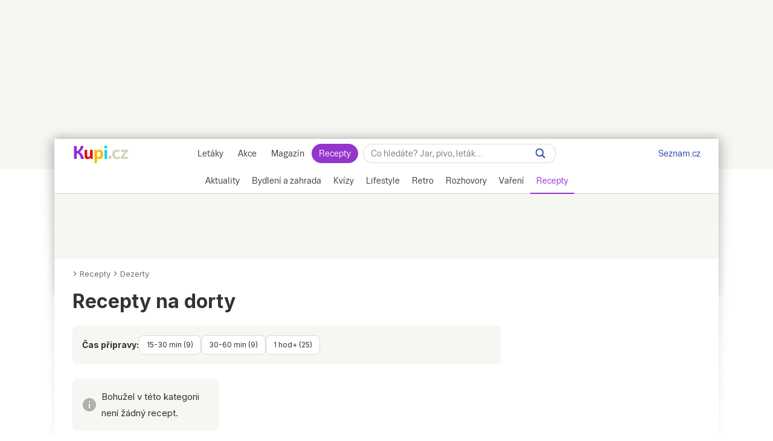

--- FILE ---
content_type: text/html; charset=UTF-8
request_url: https://www.kupi.cz/recepty/dorty?totalTime=do-15-min
body_size: 21642
content:
<!DOCTYPE html>
<html lang="cs">
<head>
    <meta charset="UTF-8">
    <title>Dorty (oblíbené recepty) | Kupi.cz</title>
    <meta name="description" content="Dorty? Nejlepší recepty z této kategorie za nejvýhodnější ceny uvaříte na Kupi. Zjistěte, jak na to.">

    <!-- Viewport -->
    <meta name="viewport" content="width=device-width, initial-scale=1, minimum-scale=1, maximum-scale=10, user-scalable=yes">
    <meta name="google-site-verification" content="YMgLOn1kJUngcmdXAg807EwxKTclEgvUb_pCLgDN3vo" />

    <!-- verification -->
    <meta name="msvalidate.01" content="0D0835E526DDB3C8C626BBCEA1C6D5CD" />

                <link rel="preconnect" href="https://cdn.kupi.cz">
        <link rel="preconnect" href="https://www.google-analytics.com">
        <link rel="preconnect" href="https://ls.hit.gemius.pl">
        <link rel="dns-prefetch" href="https://login.szn.cz">
        <link rel="dns-prefetch" href="https://www.google-analytics.com">
        <link rel="dns-prefetch" href="https://ls.hit.gemius.pl">
        <link rel="preload" href="https://login.kupi.cz/js/api/3/login.js" as="script">
        <link rel="preload" href="https://h.seznam.cz/js/cmp2/scmp.js" as="script">
        <link rel="preload" href="https://h.seznam.cz/js/dot-small.js" as="script">
        <link rel='preconnect' href='https://fonts.gstatic.com' crossorigin>
        <link rel="preload" href="https://fonts.googleapis.com/css2?family=Inter:wght@400;600;700&display=swap" as="style">
        <link rel="stylesheet" href="https://fonts.googleapis.com/css2?family=Inter:wght@400;600;700&display=swap">
        <link rel="preload" href="https://securepubads.g.doubleclick.net/tag/js/gpt.js" as="script">
    
        <link rel="canonical" href="https://www.kupi.cz/recepty/dorty">
    <meta name="robots" content="noindex">

    <!-- Theme Color -->
    <meta name="theme-color" content="#9725dd">
    <meta name="msapplication-navbutton-color" content="#9725dd">
    <meta name="apple-mobile-web-app-status-bar-style" content="#9725dd">

    <!-- iOS app banner -->
    <meta name="apple-itunes-app" content="app-id=1230343927, affiliate-data=myAffiliateData, app-argument=/">

    <!--  Manifest -->
    <link rel="manifest" href="/manifest.json">

    <!--  Favicon -->
    <link rel="shortcut icon" href="/recepty/build/images/favicon.8e9391a0.ico">

    <!--  Apple Touch Icon -->
    <link rel="apple-touch-icon" sizes="512x512" href="/recepty/static/images/icon_512.png">

    <!--  RSS link -->
    <link href="https://www.kupi.cz/recepty/rss" rel="alternate" type="application/rss+xml" title="RSS">

    <!--  Styles -->
        
    <link rel="stylesheet" href="/recepty/build/view_recipe_category.d49095bb.css" type="text/css"/>

        <meta property="og:type" content="website" />
    <meta property="og:title" content="Dorty" />
    <meta property="og:url" content="https://www.kupi.cz/recepty/kategorie/dorty" />

        <meta property="og:image" content="https://storage.kupi.cz/d/recipes-category/343/large">
    <link rel="previewimage" href="https://storage.kupi.cz/d/recipes-category/343/large">
    <link rel="image_src" href="https://storage.kupi.cz/d/recipes-category/343/large">

    
    <!-- Google Tag Manager -->
    <script>

    window.dataLayer = window.dataLayer || [];
    function gtag(){window.dataLayer.push(arguments);}

    gtag('consent', 'default', {
        'ad_storage' : 'denied',
        'ad_personalization' : 'denied',
        'ad_user_data' : 'denied',
        'analytics_storage' : 'denied',
        'functionality_storage' : 'denied',
        'personalization_storage' : 'denied',
        'security_storage' : 'denied',
        'wait_for_update': 500
    });

    gtag('set', {
        'allow_google_signals': false,
        'allow_ad_personalization_signals': false    });
</script>

<!-- CMP Transparency and Consent Framework (IAB TCF) -->
<script>
    window['gtag_enable_tcf_support'] = true;
</script>

<script>(function(w,d,s,l,i){
    w[l]=w[l]||[];
    w[l].push({'gtm.start': new Date().getTime(),event:'gtm.js'});
    var f=d.getElementsByTagName(s)[0], j=d.createElement(s),
        dl=l!='dataLayer'?'&l='+l:'';
    j.async=true;j.src= 'https://www.googletagmanager.com/gtm.js?id='+i+dl;f.parentNode.insertBefore(j,f);
    })(window,document,'script','dataLayer','GTM-PB8CT2DM');
</script>

<script async src="https://www.googletagmanager.com/gtag/js?id=GTM-PB8CT2DM"></script>

<script>

    gtag('js', new Date());

    var gtagInit = true;

</script>
    
    
    <!-- (C)2000-2019 Gemius SA - gemiusPrism -->
    <script type="text/javascript">
        <!--//--><![CDATA[//><!--
        var pp_gemius_identifier = 'csrq8UdSo0GI76MXZyeRHJewHbDUkC8oVMRt1iSWxUD.37';
        var pp_gemius_extraparameters = ['gA=kupi.cz/Magazin'];
        var pp_gemius_use_cmp = true;
        var initGemius = function(){
            function gemius_pending(i) { window[i] = window[i] || function() {var x = window[i+'_pdata'] = window[i+'_pdata'] || []; x[x.length]=arguments;};}
            gemius_pending('gemius_hit'); gemius_pending('gemius_event'); gemius_pending('pp_gemius_hit');
            gemius_pending('pp_gemius_event');
            (function(d,t) {try {
                var gt=d.createElement(t),s=d.getElementsByTagName(t)[0],l='http'+((location.protocol=='https:')?'s':'');
                gt.setAttribute('async','async');gt.setAttribute('defer','defer');
                gt.src=l+'://spir.hit.gemius.pl/xgemius.js'; s.parentNode.insertBefore(gt,s);
            } catch (e) {}})(document,'script');
            window.removeEventListener("kupi.cmp.load",initGemius)
        }
        window.addEventListener("kupi.cmp.load",initGemius)
        //--><!]]>
    </script>
    
    <!-- SZN login -->
    <script async type="text/javascript" src="https://login.kupi.cz/js/api/3/login.js" crossorigin></script>

    <!-- Reporter DOT -->
    <script type="text/javascript" src="https://h.seznam.cz/js/dot-small.js"></script>

    <!-- Extra JS -->
    
    <!-- AntiAdblock -->
    <script type="text/javascript" src="/recepty/static/js/qusny-browser-obfuscated.js"></script>
<script>
    window.postMessage('b737c40adb', '*');
</script>
            <script type="application/ld+json">
            {
                "@context": "http://schema.org",
                "@type": "WebSite",
                "url": "https://www.kupi.cz/recepty/",
                "name": "Kupi Recepty"
                            }
        </script>
    
    <script async src="https://securepubads.g.doubleclick.net/tag/js/gpt.js"></script>

<script>
    var _gam_ads = true;

    window.googletag = window.googletag || {};
    window.googletag.cmd = window.googletag.cmd || [];
</script>
    <script>
    !function (w, d, t) {
        w.TiktokAnalyticsObject=t;var ttq=w[t]=w[t]||[];ttq.methods=["page","track","identify","instances","debug","on","off","once","ready","alias","group","enableCookie","disableCookie","holdConsent","revokeConsent","grantConsent"],ttq.setAndDefer=function(t,e){t[e]=function(){t.push([e].concat(Array.prototype.slice.call(arguments,0)))}};for(var i=0;i<ttq.methods.length;i++)ttq.setAndDefer(ttq,ttq.methods[i]);ttq.instance=function(t){for(
            var e=ttq._i[t]||[],n=0;n<ttq.methods.length;n++)ttq.setAndDefer(e,ttq.methods[n]);return e},ttq.load=function(e,n){var r="https://analytics.tiktok.com/i18n/pixel/events.js",o=n&&n.partner;ttq._i=ttq._i||{},ttq._i[e]=[],ttq._i[e]._u=r,ttq._t=ttq._t||{},ttq._t[e]=+new Date,ttq._o=ttq._o||{},ttq._o[e]=n||{};n=document.createElement("script")
        ;n.type="text/javascript",n.async=!0,n.src=r+"?sdkid="+e+"&lib="+t;e=document.getElementsByTagName("script")[0];e.parentNode.insertBefore(n,e)};

        ttq.load('D03OL73C77UFNM54UGAG');
        ttq.page();
    }(window, document, 'ttq');
</script></head>


<body       data-direction="top"
      class="layout-default layout-1060 bigger">

            <!-- Google Tag Manager (noscript) -->
    <noscript>
        <iframe src="https://www.googletagmanager.com/ns.html?id=GTM-PB8CT2DM" height="0" width="0" style="display:none;visibility:hidden"></iframe>
    </noscript>
    <!-- End Google Tag Manager (noscript) -->
        
    <!-- SSP temp container -->
    <div id="sssptmp"></div>

                        <div class="position-top"
     data-sssp="leaderboard"
     data-collabkw=""
     data-device="desktop"></div>
            
    <div class="shadow_bg"></div>

    <div id="modal_menu_overlay"></div>
    <div id="category_menu_overlay"></div>

    
    <div id="page_wrapper">

                    <div id="head_fixed_start"></div>
<div id="head_wrapper">
    <div class="header flex" role="banner" aria-labelledby="hlavicka">

        <button aria-label="Zobrazit menu" class="htgl">
            <svg viewBox="0 0 24 24" xmlns="http://www.w3.org/2000/svg">
                <path d="M3 18h18v-2H3v2zm0-5h18v-2H3v2zm0-7v2h18V6H3z"></path>
            </svg>
        </button>

        <h5 id="hlavicka" aria-level="1" class="blind">Hlavička</h5>

        <a href="https://www.kupi.cz" class="logo" title="Kupi.cz - letáky, akce"><span class="blind">Kupi.cz - letáky, akce</span></a>

        <div class="header_menu_wrap flex-grow txt-cent">

            
<div class="header_menu">
            <a href="https://www.kupi.cz" title="Akční letáky" >Letáky</a>
            <a href="https://www.kupi.cz/slevy" title="Slevy" >Akce</a>
            <a href="https://www.kupi.cz/magazin/" title="Kupi Magazín" >Magazín</a>
            <a href="https://www.kupi.cz/recepty/" title="Kupi Recepty" class="active">Recepty</a>
    </div>
            <div class="header_search" role="search" aria-labelledby="label-hledat"><h5 id="label-hledat" class="blind">
                    Hledat:</h5>

                <div class="header_form_content">
                    <div class="wide left">
                        <form method="GET" action="/recepty/hledej" id="search_form">

                            <label class="search_label" for="search_text"><span id="search_text_label" class="blind">Hledej na Kupi.cz</span>

                                <input type="text" id="search_text" aria-labelledby="search_text_label"
                                       class="input_with_close empty_input_helper" data-for="empty_top_search_whisper"
                                       name="f" autocomplete="off" placeholder="Co hledáte? Jar, pivo, leták…"
                                       value="">

                                <a href="#" aria-labelledby="search_disable_label" role="button"
                                   class="search_disable ico_close2"></a>

                                <span id="search_disable_label" class="blind">Vymazat zadaný dotaz hledání</span>

                            </label>

                            <button type="submit" id="search_submit" aria-labelledby="label_vyhledat"></button>
                            <label for="search_submit" id="label_vyhledat" class="blind">Vyhledat</label>
                        </form>
                    </div>
                </div>

                <div class="header_search_close right">
                    <button id="close_header_search" class="btn btn_default">Zavřít</button>
                </div>

                <div id="empty_top_search_whisper" class="dropdown_menu hidden">

                    <div id="empty_search_categories">

                        <div class="whisper_categories search_headline clear_top">Doporučené kategorie</div>

                        <a href="/slevy/alkohol" class="suggest_item suggest_categories">Alkohol</a>
                        <a href="/slevy/auto-moto" class="suggest_item suggest_categories">Auto - moto</a>
                        <a href="/slevy/domacnost" class="suggest_item suggest_categories">Bydlení</a>
                        <a href="/slevy/drogerie" class="suggest_item suggest_categories">Drogerie</a>
                        <a href="/slevy/elektro" class="suggest_item suggest_categories">Elektro</a>
                        <a href="/slevy/hracky-2" class="suggest_item suggest_categories">Hračky</a>
                        <a href="/slevy/kancelarske-potreby-a-knihy-2" class="suggest_item suggest_categories">Kancelářské
                            potřeby a knihy</a>
                        <a href="/slevy/konzervy" class="suggest_item suggest_categories">Konzervy</a>
                        <a href="/slevy/krasa" class="suggest_item suggest_categories">Krása</a>
                        <a href="/slevy/lahudky" class="suggest_item suggest_categories">Lahůdky</a>
                        <a href="/slevy/lekarna" class="suggest_item suggest_categories">Lékárna</a>
                        <a href="/slevy/maso-drubez-a-ryby" class="suggest_item suggest_categories">Maso, uzeniny a
                            ryby</a>
                        <a href="/slevy/mazlicci" class="suggest_item suggest_categories">Mazlíčci</a>
                        <a href="/slevy/mlecne-vyrobky-a-vejce" class="suggest_item suggest_categories">Mléčné výrobky a
                            vejce</a>
                        <a href="/slevy/mrazene-a-instantni-potraviny" class="suggest_item suggest_categories">Mražené a
                            instantní potraviny</a>
                        <a href="/slevy/nabytek-2" class="suggest_item suggest_categories">Nábytek</a>
                        <a href="/slevy/nealko-napoje" class="suggest_item suggest_categories">Nealko nápoje</a>
                        <a href="/slevy/obleceni-a-obuv" class="suggest_item suggest_categories">Oblečení a obuv</a>
                        <a href="/slevy/ovoce-a-zelenina" class="suggest_item suggest_categories">Ovoce a zelenina</a>
                        <a href="/slevy/pecivo" class="suggest_item suggest_categories">Pečivo</a>
                        <a href="/slevy/pro-deti" class="suggest_item suggest_categories">Pro děti</a>
                        <a href="/slevy/sladkosti-a-slane-snacky" class="suggest_item suggest_categories">Sladkosti a
                            slané snacky</a>
                        <a href="/slevy/sport-2" class="suggest_item suggest_categories">Sport</a>
                        <a href="/slevy/vareni-a-peceni" class="suggest_item suggest_categories">Vaření a pečení</a>
                        <a href="/slevy/bydleni-a-zahrada" class="suggest_item suggest_categories">Zahrada</a>
                        <a href="/slevy/zdrava-vyziva" class="suggest_item suggest_categories">Zdravá výživa</a>

                    </div>
                </div>

                <div class="dropdown_menu search_results hidden">
                    <div class="around_search"></div>
                </div>

                <button class="btn_open_mobile_whisperer" aria-label="Hledat na Kupi.cz"></button>

            </div>
        </div>

        <div id="header_badge">
            <szn-login-widget notifications>
                <ul>
                    <li><a href="https://www.kupi.cz/hlidani">Oblíbené</a></li>
                    <li><a href="https://www.kupi.cz/uzivatel">Nastavení Kupi.cz</a></li>
                </ul>
            </szn-login-widget>
        </div>

        <div class="header_links">
            <a href="https://www.seznam.cz" title="Seznam.cz" class="link_seznam">Seznam.cz</a>
        </div>
    </div>
</div>
<div id="mobile_menu" class="closed">
    
<div class="header_menu">
            <a href="https://www.kupi.cz" title="Akční letáky" >Letáky</a>
            <a href="https://www.kupi.cz/slevy" title="Slevy" >Akce</a>
            <a href="https://www.kupi.cz/magazin/" title="Kupi Magazín" >Magazín</a>
            <a href="https://www.kupi.cz/recepty/" title="Kupi Recepty" class="active">Recepty</a>
    </div>    <ul id="mobile_cats">
                    <li >
                <a href="//www.kupi.cz/magazin/kategorie/aktuality" title="Aktuality">Aktuality</a>
            </li>
                    <li >
                <a href="//www.kupi.cz/magazin/kategorie/bydleni-a-zahrada" title="Bydlení a zahrada">Bydlení a zahrada</a>
            </li>
                    <li >
                <a href="//www.kupi.cz/magazin/kategorie/kvizy" title="Kvízy">Kvízy</a>
            </li>
                    <li >
                <a href="//www.kupi.cz/magazin/kategorie/lifestyle" title="Lifestyle">Lifestyle</a>
            </li>
                    <li >
                <a href="//www.kupi.cz/magazin/kategorie/retro" title="Retro">Retro</a>
            </li>
                    <li >
                <a href="//www.kupi.cz/magazin/kategorie/rozhovory" title="Rozhovory">Rozhovory</a>
            </li>
                    <li >
                <a href="//www.kupi.cz/magazin/kategorie/vareni" title="Vaření">Vaření</a>
            </li>
                    <li class="active">
                <a href="/recepty/" title="Recepty">Recepty</a>
            </li>
            </ul>
</div>
<div id="main_menu">
    <div class="cats-full">
        <div class="cats-scroll">
                            <div data-active="">
                    <h2>
                        <a href="//www.kupi.cz/magazin/kategorie/aktuality"
                           title="Aktuality"
                                                   >
                            <span>Aktuality</span>
                        </a>
                    </h2>

                    <ul data-lvl="1">
                                                    <li>
                                <h3>
                                    <a href="//www.kupi.cz/magazin/stitek/nakupovani" title="Nakupování">Nakupování</a>
                                </h3>
                                <ul data-lvl="2">
                                                                            <li>
                                            <h4>
                                                <a href="//www.kupi.cz/magazin/stitek/obchody"
                                                   title="Obchody">Obchody</a>
                                            </h4>
                                        </li>
                                                                            <li>
                                            <h4>
                                                <a href="//www.kupi.cz/magazin/stitek/hypermarkety-a-supermarkety"
                                                   title="Hypermarkety a supermarkety">Hypermarkety a supermarkety</a>
                                            </h4>
                                        </li>
                                                                            <li>
                                            <h4>
                                                <a href="//www.kupi.cz/magazin/stitek/nakup-potravin"
                                                   title="Nákup potravin">Nákup potravin</a>
                                            </h4>
                                        </li>
                                                                            <li>
                                            <h4>
                                                <a href="//www.kupi.cz/magazin/stitek/nakupovani-online"
                                                   title="Nakupování online">Nakupování online</a>
                                            </h4>
                                        </li>
                                                                            <li>
                                            <h4>
                                                <a href="//www.kupi.cz/magazin/stitek/e-shop"
                                                   title="E-shop">E-shop</a>
                                            </h4>
                                        </li>
                                                                            <li>
                                            <h4>
                                                <a href="//www.kupi.cz/magazin/stitek/dorucovani-zasilek"
                                                   title="Doručování zásilek">Doručování zásilek</a>
                                            </h4>
                                        </li>
                                                                    </ul>
                            </li>
                                                    <li>
                                <h3>
                                    <a href="//www.kupi.cz/magazin/stitek/obchodni-retezce" title="Obchodní řetězce">Obchodní řetězce</a>
                                </h3>
                                <ul data-lvl="2">
                                                                            <li>
                                            <h4>
                                                <a href="//www.kupi.cz/magazin/stitek/albert"
                                                   title="Albert">Albert</a>
                                            </h4>
                                        </li>
                                                                            <li>
                                            <h4>
                                                <a href="//www.kupi.cz/magazin/stitek/billa"
                                                   title="BILLA">BILLA</a>
                                            </h4>
                                        </li>
                                                                            <li>
                                            <h4>
                                                <a href="//www.kupi.cz/magazin/stitek/globus"
                                                   title="Globus">Globus</a>
                                            </h4>
                                        </li>
                                                                            <li>
                                            <h4>
                                                <a href="//www.kupi.cz/magazin/stitek/kaufland"
                                                   title="Kaufland">Kaufland</a>
                                            </h4>
                                        </li>
                                                                            <li>
                                            <h4>
                                                <a href="//www.kupi.cz/magazin/stitek/lidl"
                                                   title="Lidl">Lidl</a>
                                            </h4>
                                        </li>
                                                                            <li>
                                            <h4>
                                                <a href="//www.kupi.cz/magazin/stitek/penny"
                                                   title="PENNY">PENNY</a>
                                            </h4>
                                        </li>
                                                                            <li>
                                            <h4>
                                                <a href="//www.kupi.cz/magazin/stitek/tesco"
                                                   title="Tesco">Tesco</a>
                                            </h4>
                                        </li>
                                                                    </ul>
                            </li>
                                                    <li>
                                <h3>
                                    <a href="//www.kupi.cz/magazin/stitek/varovani" title="Varování">Varování</a>
                                </h3>
                                <ul data-lvl="2">
                                                                            <li>
                                            <h4>
                                                <a href="//www.kupi.cz/magazin/stitek/stazeni-vyrobku"
                                                   title="Stažení výrobku">Stažení výrobku</a>
                                            </h4>
                                        </li>
                                                                            <li>
                                            <h4>
                                                <a href="//www.kupi.cz/magazin/stitek/nebezpecny-vyrobek"
                                                   title="Nebezpečný výrobek">Nebezpečný výrobek</a>
                                            </h4>
                                        </li>
                                                                            <li>
                                            <h4>
                                                <a href="//www.kupi.cz/magazin/stitek/nebezpecne-potraviny"
                                                   title="Nebezpečné potraviny">Nebezpečné potraviny</a>
                                            </h4>
                                        </li>
                                                                            <li>
                                            <h4>
                                                <a href="//www.kupi.cz/magazin/stitek/kvalita-potravin"
                                                   title="Kvalita potravin">Kvalita potravin</a>
                                            </h4>
                                        </li>
                                                                            <li>
                                            <h4>
                                                <a href="//www.kupi.cz/magazin/stitek/coi"
                                                   title="ČOI">ČOI</a>
                                            </h4>
                                        </li>
                                                                            <li>
                                            <h4>
                                                <a href="//www.kupi.cz/magazin/stitek/podvod"
                                                   title="Podvod">Podvod</a>
                                            </h4>
                                        </li>
                                                                    </ul>
                            </li>
                                                    <li>
                                <h3>
                                    <a href="//www.kupi.cz/magazin/stitek/oteviraci-doba" title="Otevírací doba">Otevírací doba</a>
                                </h3>
                                <ul data-lvl="2">
                                                                            <li>
                                            <h4>
                                                <a href="//www.kupi.cz/magazin/stitek/statni-svatek"
                                                   title="Státní svátek">Státní svátek</a>
                                            </h4>
                                        </li>
                                                                            <li>
                                            <h4>
                                                <a href="//www.kupi.cz/magazin/stitek/vanocni-oteviraci-doba"
                                                   title="Vánoční otevírací doba">Vánoční otevírací doba</a>
                                            </h4>
                                        </li>
                                                                            <li>
                                            <h4>
                                                <a href="//www.kupi.cz/magazin/stitek/velikonocni-oteviraci-doba"
                                                   title="Velikonoční otevírací doba">Velikonoční otevírací doba</a>
                                            </h4>
                                        </li>
                                                                    </ul>
                            </li>
                                                    <li>
                                <h3>
                                    <a href="//www.kupi.cz/magazin/stitek/zdrazovani" title="Zdražování">Zdražování</a>
                                </h3>
                                <ul data-lvl="2">
                                                                            <li>
                                            <h4>
                                                <a href="//www.kupi.cz/magazin/stitek/jak-usetrit"
                                                   title="Jak ušetřit">Jak ušetřit</a>
                                            </h4>
                                        </li>
                                                                            <li>
                                            <h4>
                                                <a href="//www.kupi.cz/magazin/stitek/slevy"
                                                   title="Slevy">Slevy</a>
                                            </h4>
                                        </li>
                                                                            <li>
                                            <h4>
                                                <a href="//www.kupi.cz/magazin/stitek/ceny-potravin"
                                                   title="Ceny potravin">Ceny potravin</a>
                                            </h4>
                                        </li>
                                                                            <li>
                                            <h4>
                                                <a href="//www.kupi.cz/magazin/stitek/akcni-ceny"
                                                   title="Akční ceny">Akční ceny</a>
                                            </h4>
                                        </li>
                                                                            <li>
                                            <h4>
                                                <a href="//www.kupi.cz/magazin/stitek/vyprodej"
                                                   title="Výprodej">Výprodej</a>
                                            </h4>
                                        </li>
                                                                            <li>
                                            <h4>
                                                <a href="//www.kupi.cz/magazin/stitek/finance"
                                                   title="Finance">Finance</a>
                                            </h4>
                                        </li>
                                                                            <li>
                                            <h4>
                                                <a href="//www.kupi.cz/magazin/stitek/rust-cen"
                                                   title="Růst cen">Růst cen</a>
                                            </h4>
                                        </li>
                                                                    </ul>
                            </li>
                                            </ul>
                </div>
                            <div data-active="">
                    <h2>
                        <a href="//www.kupi.cz/magazin/kategorie/bydleni-a-zahrada"
                           title="Bydlení a zahrada"
                                                   >
                            <span>Bydlení a zahrada</span>
                        </a>
                    </h2>

                    <ul data-lvl="1">
                                                    <li>
                                <h3>
                                    <a href="//www.kupi.cz/magazin/stitek/bydleni" title="Bydlení">Bydlení</a>
                                </h3>
                                <ul data-lvl="2">
                                                                            <li>
                                            <h4>
                                                <a href="//www.kupi.cz/magazin/stitek/domacnost"
                                                   title="Domácnost">Domácnost</a>
                                            </h4>
                                        </li>
                                                                            <li>
                                            <h4>
                                                <a href="//www.kupi.cz/magazin/stitek/kuchyne"
                                                   title="Kuchyně">Kuchyně</a>
                                            </h4>
                                        </li>
                                                                            <li>
                                            <h4>
                                                <a href="//www.kupi.cz/magazin/stitek/skladovani-potravin"
                                                   title="Skladování potravin">Skladování potravin</a>
                                            </h4>
                                        </li>
                                                                            <li>
                                            <h4>
                                                <a href="//www.kupi.cz/magazin/stitek/loznice"
                                                   title="Ložnice">Ložnice</a>
                                            </h4>
                                        </li>
                                                                            <li>
                                            <h4>
                                                <a href="//www.kupi.cz/magazin/stitek/nabytek"
                                                   title="Nábytek">Nábytek</a>
                                            </h4>
                                        </li>
                                                                            <li>
                                            <h4>
                                                <a href="//www.kupi.cz/magazin/stitek/dekorace"
                                                   title="Dekorace">Dekorace</a>
                                            </h4>
                                        </li>
                                                                            <li>
                                            <h4>
                                                <a href="//www.kupi.cz/magazin/stitek/elektronika"
                                                   title="Elektronika">Elektronika</a>
                                            </h4>
                                        </li>
                                                                            <li>
                                            <h4>
                                                <a href="//www.kupi.cz/magazin/stitek/spotrebice"
                                                   title="Spotřebiče">Spotřebiče</a>
                                            </h4>
                                        </li>
                                                                            <li>
                                            <h4>
                                                <a href="//www.kupi.cz/magazin/stitek/obleceni"
                                                   title="Oblečení">Oblečení</a>
                                            </h4>
                                        </li>
                                                                    </ul>
                            </li>
                                                    <li>
                                <h3>
                                    <a href="//www.kupi.cz/magazin/stitek/zahrada" title="Zahrada">Zahrada</a>
                                </h3>
                                <ul data-lvl="2">
                                                                            <li>
                                            <h4>
                                                <a href="//www.kupi.cz/magazin/stitek/zahradni-nabytek"
                                                   title="Zahradní nábytek">Zahradní nábytek</a>
                                            </h4>
                                        </li>
                                                                            <li>
                                            <h4>
                                                <a href="//www.kupi.cz/magazin/stitek/bazen"
                                                   title="Bazén">Bazén</a>
                                            </h4>
                                        </li>
                                                                            <li>
                                            <h4>
                                                <a href="//www.kupi.cz/magazin/stitek/pece-o-zahradu"
                                                   title="Péče o zahradu">Péče o zahradu</a>
                                            </h4>
                                        </li>
                                                                            <li>
                                            <h4>
                                                <a href="//www.kupi.cz/magazin/stitek/jak-pestovat"
                                                   title="Jak pěstovat">Jak pěstovat</a>
                                            </h4>
                                        </li>
                                                                            <li>
                                            <h4>
                                                <a href="//www.kupi.cz/magazin/stitek/pestovani-rostlin"
                                                   title="Pěstování rostlin">Pěstování rostlin</a>
                                            </h4>
                                        </li>
                                                                            <li>
                                            <h4>
                                                <a href="//www.kupi.cz/magazin/stitek/pece-o-rostliny"
                                                   title="Péče o rostliny">Péče o rostliny</a>
                                            </h4>
                                        </li>
                                                                            <li>
                                            <h4>
                                                <a href="//www.kupi.cz/magazin/stitek/skudci"
                                                   title="Škůdci">Škůdci</a>
                                            </h4>
                                        </li>
                                                                            <li>
                                            <h4>
                                                <a href="//www.kupi.cz/magazin/stitek/pece-o-travnik"
                                                   title="Péče o trávník">Péče o trávník</a>
                                            </h4>
                                        </li>
                                                                            <li>
                                            <h4>
                                                <a href="//www.kupi.cz/magazin/stitek/kvetiny"
                                                   title="Květiny">Květiny</a>
                                            </h4>
                                        </li>
                                                                    </ul>
                            </li>
                                                    <li>
                                <h3>
                                    <a href="//www.kupi.cz/magazin/stitek/jak-na-to" title="Jak na to">Jak na to</a>
                                </h3>
                                <ul data-lvl="2">
                                                                            <li>
                                            <h4>
                                                <a href="//www.kupi.cz/magazin/stitek/jak-vycistit"
                                                   title="Jak vyčistit">Jak vyčistit</a>
                                            </h4>
                                        </li>
                                                                            <li>
                                            <h4>
                                                <a href="//www.kupi.cz/magazin/stitek/jak-vybrat"
                                                   title="Jak vybrat">Jak vybrat</a>
                                            </h4>
                                        </li>
                                                                            <li>
                                            <h4>
                                                <a href="//www.kupi.cz/magazin/stitek/jak-vyuzit"
                                                   title="Jak využít">Jak využít</a>
                                            </h4>
                                        </li>
                                                                            <li>
                                            <h4>
                                                <a href="//www.kupi.cz/magazin/stitek/jak-pripravit"
                                                   title="Jak připravit">Jak připravit</a>
                                            </h4>
                                        </li>
                                                                            <li>
                                            <h4>
                                                <a href="//www.kupi.cz/magazin/stitek/jak-skladovat"
                                                   title="Jak skladovat">Jak skladovat</a>
                                            </h4>
                                        </li>
                                                                            <li>
                                            <h4>
                                                <a href="//www.kupi.cz/magazin/stitek/jak-poznat"
                                                   title="Jak poznat">Jak poznat</a>
                                            </h4>
                                        </li>
                                                                            <li>
                                            <h4>
                                                <a href="//www.kupi.cz/magazin/stitek/jak-vyrobit"
                                                   title="Jak vyrobit">Jak vyrobit</a>
                                            </h4>
                                        </li>
                                                                            <li>
                                            <h4>
                                                <a href="//www.kupi.cz/magazin/stitek/tipy"
                                                   title="Tipy">Tipy</a>
                                            </h4>
                                        </li>
                                                                            <li>
                                            <h4>
                                                <a href="//www.kupi.cz/magazin/stitek/diy"
                                                   title="DIY">DIY</a>
                                            </h4>
                                        </li>
                                                                    </ul>
                            </li>
                                                    <li>
                                <h3>
                                    <a href="//www.kupi.cz/magazin/stitek/uklid" title="Úklid">Úklid</a>
                                </h3>
                                <ul data-lvl="2">
                                                                            <li>
                                            <h4>
                                                <a href="//www.kupi.cz/magazin/stitek/uklid-domacnosti"
                                                   title="Úklid domácnosti">Úklid domácnosti</a>
                                            </h4>
                                        </li>
                                                                            <li>
                                            <h4>
                                                <a href="//www.kupi.cz/magazin/stitek/ekologicky-uklid"
                                                   title="Ekologický úklid">Ekologický úklid</a>
                                            </h4>
                                        </li>
                                                                            <li>
                                            <h4>
                                                <a href="//www.kupi.cz/magazin/stitek/prani-pradla"
                                                   title="Praní prádla">Praní prádla</a>
                                            </h4>
                                        </li>
                                                                            <li>
                                            <h4>
                                                <a href="//www.kupi.cz/magazin/stitek/ekologicke-prani"
                                                   title="Ekologické praní">Ekologické praní</a>
                                            </h4>
                                        </li>
                                                                            <li>
                                            <h4>
                                                <a href="//www.kupi.cz/magazin/stitek/pracka"
                                                   title="Pračka">Pračka</a>
                                            </h4>
                                        </li>
                                                                            <li>
                                            <h4>
                                                <a href="//www.kupi.cz/magazin/stitek/cisteni"
                                                   title="Čištění">Čištění</a>
                                            </h4>
                                        </li>
                                                                            <li>
                                            <h4>
                                                <a href="//www.kupi.cz/magazin/stitek/vysavac"
                                                   title="Vysavač">Vysavač</a>
                                            </h4>
                                        </li>
                                                                            <li>
                                            <h4>
                                                <a href="//www.kupi.cz/magazin/stitek/myti-nadobi"
                                                   title="Mytí nádobí">Mytí nádobí</a>
                                            </h4>
                                        </li>
                                                                            <li>
                                            <h4>
                                                <a href="//www.kupi.cz/magazin/stitek/myti-oken"
                                                   title="Mytí oken">Mytí oken</a>
                                            </h4>
                                        </li>
                                                                    </ul>
                            </li>
                                                    <li>
                                <h3>
                                    <a href="//www.kupi.cz/magazin/stitek/domaci-mazlicek" title="Domácí mazlíček">Domácí mazlíček</a>
                                </h3>
                                <ul data-lvl="2">
                                                                            <li>
                                            <h4>
                                                <a href="//www.kupi.cz/magazin/stitek/pes"
                                                   title="Pes">Pes</a>
                                            </h4>
                                        </li>
                                                                            <li>
                                            <h4>
                                                <a href="//www.kupi.cz/magazin/stitek/pece-o-psa"
                                                   title="Péče o psa">Péče o psa</a>
                                            </h4>
                                        </li>
                                                                            <li>
                                            <h4>
                                                <a href="//www.kupi.cz/magazin/stitek/kocka"
                                                   title="Kočka">Kočka</a>
                                            </h4>
                                        </li>
                                                                            <li>
                                            <h4>
                                                <a href="//www.kupi.cz/magazin/stitek/pece-o-kocku"
                                                   title="Péče o kočku">Péče o kočku</a>
                                            </h4>
                                        </li>
                                                                            <li>
                                            <h4>
                                                <a href="//www.kupi.cz/magazin/stitek/domaci-zvirata"
                                                   title="Domácí zvířata">Domácí zvířata</a>
                                            </h4>
                                        </li>
                                                                            <li>
                                            <h4>
                                                <a href="//www.kupi.cz/magazin/stitek/pece-o-zvirata"
                                                   title="Péče o zvířata">Péče o zvířata</a>
                                            </h4>
                                        </li>
                                                                    </ul>
                            </li>
                                            </ul>
                </div>
                            <div data-active="">
                    <h2>
                        <a href="//www.kupi.cz/magazin/kategorie/kvizy"
                           title="Kvízy"
                                                   >
                            <span>Kvízy</span>
                        </a>
                    </h2>

                    <ul data-lvl="1">
                                            </ul>
                </div>
                            <div data-active="">
                    <h2>
                        <a href="//www.kupi.cz/magazin/kategorie/lifestyle"
                           title="Lifestyle"
                                                   >
                            <span>Lifestyle</span>
                        </a>
                    </h2>

                    <ul data-lvl="1">
                                                    <li>
                                <h3>
                                    <a href="//www.kupi.cz/magazin/stitek/zdravi" title="Zdraví">Zdraví</a>
                                </h3>
                                <ul data-lvl="2">
                                                                            <li>
                                            <h4>
                                                <a href="//www.kupi.cz/magazin/stitek/vitaminy"
                                                   title="Vitamíny">Vitamíny</a>
                                            </h4>
                                        </li>
                                                                            <li>
                                            <h4>
                                                <a href="//www.kupi.cz/magazin/stitek/doplnky-stravy"
                                                   title="Doplňky stravy">Doplňky stravy</a>
                                            </h4>
                                        </li>
                                                                            <li>
                                            <h4>
                                                <a href="//www.kupi.cz/magazin/stitek/imunita"
                                                   title="Imunita">Imunita</a>
                                            </h4>
                                        </li>
                                                                            <li>
                                            <h4>
                                                <a href="//www.kupi.cz/magazin/stitek/alergie"
                                                   title="Alergie">Alergie</a>
                                            </h4>
                                        </li>
                                                                            <li>
                                            <h4>
                                                <a href="//www.kupi.cz/magazin/stitek/nemoc"
                                                   title="Nemoc">Nemoc</a>
                                            </h4>
                                        </li>
                                                                            <li>
                                            <h4>
                                                <a href="//www.kupi.cz/magazin/stitek/zdravi-prospesne"
                                                   title="Zdraví prospěšné">Zdraví prospěšné</a>
                                            </h4>
                                        </li>
                                                                            <li>
                                            <h4>
                                                <a href="//www.kupi.cz/magazin/stitek/zdravi-skodlive"
                                                   title="Zdraví škodlivé">Zdraví škodlivé</a>
                                            </h4>
                                        </li>
                                                                            <li>
                                            <h4>
                                                <a href="//www.kupi.cz/magazin/stitek/superpotravina"
                                                   title="Superpotravina">Superpotravina</a>
                                            </h4>
                                        </li>
                                                                    </ul>
                            </li>
                                                    <li>
                                <h3>
                                    <a href="//www.kupi.cz/magazin/stitek/krasa-a-zdravi" title="Krása">Krása</a>
                                </h3>
                                <ul data-lvl="2">
                                                                            <li>
                                            <h4>
                                                <a href="//www.kupi.cz/magazin/stitek/kosmetika"
                                                   title="Kosmetika">Kosmetika</a>
                                            </h4>
                                        </li>
                                                                            <li>
                                            <h4>
                                                <a href="//www.kupi.cz/magazin/stitek/prirodni-kosmetika"
                                                   title="Přírodní kosmetika">Přírodní kosmetika</a>
                                            </h4>
                                        </li>
                                                                            <li>
                                            <h4>
                                                <a href="//www.kupi.cz/magazin/stitek/domaci-kosmetika"
                                                   title="Domácí kosmetika">Domácí kosmetika</a>
                                            </h4>
                                        </li>
                                                                            <li>
                                            <h4>
                                                <a href="//www.kupi.cz/magazin/stitek/pece-o-plet"
                                                   title="Péče o pleť">Péče o pleť</a>
                                            </h4>
                                        </li>
                                                                            <li>
                                            <h4>
                                                <a href="//www.kupi.cz/magazin/stitek/pece-o-vlasy"
                                                   title="Péče o vlasy">Péče o vlasy</a>
                                            </h4>
                                        </li>
                                                                            <li>
                                            <h4>
                                                <a href="//www.kupi.cz/magazin/stitek/moda"
                                                   title="Móda">Móda</a>
                                            </h4>
                                        </li>
                                                                    </ul>
                            </li>
                                                    <li>
                                <h3>
                                    <a href="//www.kupi.cz/magazin/stitek/zdravy-zivotni-styl" title="Zdravý životní styl">Zdravý životní styl</a>
                                </h3>
                                <ul data-lvl="2">
                                                                            <li>
                                            <h4>
                                                <a href="//www.kupi.cz/magazin/stitek/zdrava-strava"
                                                   title="Zdravá strava">Zdravá strava</a>
                                            </h4>
                                        </li>
                                                                            <li>
                                            <h4>
                                                <a href="//www.kupi.cz/magazin/stitek/hubnuti"
                                                   title="Hubnutí">Hubnutí</a>
                                            </h4>
                                        </li>
                                                                            <li>
                                            <h4>
                                                <a href="//www.kupi.cz/magazin/stitek/jak-zhubnout"
                                                   title="Jak zhubnout">Jak zhubnout</a>
                                            </h4>
                                        </li>
                                                                            <li>
                                            <h4>
                                                <a href="//www.kupi.cz/magazin/stitek/dieta"
                                                   title="Dieta">Dieta</a>
                                            </h4>
                                        </li>
                                                                            <li>
                                            <h4>
                                                <a href="//www.kupi.cz/magazin/stitek/kalorie"
                                                   title="Kalorie">Kalorie</a>
                                            </h4>
                                        </li>
                                                                            <li>
                                            <h4>
                                                <a href="//www.kupi.cz/magazin/stitek/priroda"
                                                   title="Příroda">Příroda</a>
                                            </h4>
                                        </li>
                                                                            <li>
                                            <h4>
                                                <a href="//www.kupi.cz/magazin/stitek/relaxace"
                                                   title="Relaxace">Relaxace</a>
                                            </h4>
                                        </li>
                                                                    </ul>
                            </li>
                                                    <li>
                                <h3>
                                    <a href="//www.kupi.cz/magazin/stitek/sport" title="Sport">Sport</a>
                                </h3>
                                <ul data-lvl="2">
                                                                            <li>
                                            <h4>
                                                <a href="//www.kupi.cz/magazin/stitek/beh"
                                                   title="Běh">Běh</a>
                                            </h4>
                                        </li>
                                                                            <li>
                                            <h4>
                                                <a href="//www.kupi.cz/magazin/stitek/cyklistika"
                                                   title="Cyklistika">Cyklistika</a>
                                            </h4>
                                        </li>
                                                                            <li>
                                            <h4>
                                                <a href="//www.kupi.cz/magazin/stitek/kolobezka"
                                                   title="Koloběžka">Koloběžka</a>
                                            </h4>
                                        </li>
                                                                            <li>
                                            <h4>
                                                <a href="//www.kupi.cz/magazin/stitek/fitness"
                                                   title="Fitness">Fitness</a>
                                            </h4>
                                        </li>
                                                                            <li>
                                            <h4>
                                                <a href="//www.kupi.cz/magazin/stitek/turistika"
                                                   title="Turistika">Turistika</a>
                                            </h4>
                                        </li>
                                                                            <li>
                                            <h4>
                                                <a href="//www.kupi.cz/magazin/stitek/plavani"
                                                   title="Plavání">Plavání</a>
                                            </h4>
                                        </li>
                                                                            <li>
                                            <h4>
                                                <a href="//www.kupi.cz/magazin/stitek/cviceni"
                                                   title="Cvičení">Cvičení</a>
                                            </h4>
                                        </li>
                                                                            <li>
                                            <h4>
                                                <a href="//www.kupi.cz/magazin/stitek/sportovni-vybaveni"
                                                   title="Sportovní vybavení">Sportovní vybavení</a>
                                            </h4>
                                        </li>
                                                                    </ul>
                            </li>
                                                    <li>
                                <h3>
                                    <a href="//www.kupi.cz/magazin/stitek/cestovani" title="Cestování">Cestování</a>
                                </h3>
                                <ul data-lvl="2">
                                                                            <li>
                                            <h4>
                                                <a href="//www.kupi.cz/magazin/stitek/dovolena"
                                                   title="Dovolená">Dovolená</a>
                                            </h4>
                                        </li>
                                                                            <li>
                                            <h4>
                                                <a href="//www.kupi.cz/magazin/stitek/vylet"
                                                   title="Výlet">Výlet</a>
                                            </h4>
                                        </li>
                                                                            <li>
                                            <h4>
                                                <a href="//www.kupi.cz/magazin/stitek/vybava-na-vylet"
                                                   title="Výbava na výlet">Výbava na výlet</a>
                                            </h4>
                                        </li>
                                                                            <li>
                                            <h4>
                                                <a href="//www.kupi.cz/magazin/stitek/auto"
                                                   title="Auto">Auto</a>
                                            </h4>
                                        </li>
                                                                            <li>
                                            <h4>
                                                <a href="//www.kupi.cz/magazin/stitek/zavazadlo"
                                                   title="Zavazadlo">Zavazadlo</a>
                                            </h4>
                                        </li>
                                                                    </ul>
                            </li>
                                                    <li>
                                <h3>
                                    <a href="//www.kupi.cz/magazin/stitek/deti" title="Děti">Děti</a>
                                </h3>
                                <ul data-lvl="2">
                                                                            <li>
                                            <h4>
                                                <a href="//www.kupi.cz/magazin/stitek/jak-zabavit-deti"
                                                   title="Jak zabavit děti">Jak zabavit děti</a>
                                            </h4>
                                        </li>
                                                                            <li>
                                            <h4>
                                                <a href="//www.kupi.cz/magazin/stitek/hry-pro-deti"
                                                   title="Hry pro děti">Hry pro děti</a>
                                            </h4>
                                        </li>
                                                                            <li>
                                            <h4>
                                                <a href="//www.kupi.cz/magazin/stitek/tvoreni-s-detmi"
                                                   title="Tvoření s dětmi">Tvoření s dětmi</a>
                                            </h4>
                                        </li>
                                                                            <li>
                                            <h4>
                                                <a href="//www.kupi.cz/magazin/stitek/skola"
                                                   title="Škola">Škola</a>
                                            </h4>
                                        </li>
                                                                            <li>
                                            <h4>
                                                <a href="//www.kupi.cz/magazin/stitek/miminko"
                                                   title="Miminko">Miminko</a>
                                            </h4>
                                        </li>
                                                                    </ul>
                            </li>
                                                    <li>
                                <h3>
                                    <a href="//www.kupi.cz/magazin/stitek/zajimavosti" title="Zajímavosti">Zajímavosti</a>
                                </h3>
                                <ul data-lvl="2">
                                                                            <li>
                                            <h4>
                                                <a href="//www.kupi.cz/magazin/stitek/ekologie"
                                                   title="Ekologie">Ekologie</a>
                                            </h4>
                                        </li>
                                                                            <li>
                                            <h4>
                                                <a href="//www.kupi.cz/magazin/stitek/udrzitelnost"
                                                   title="Udržitelnost">Udržitelnost</a>
                                            </h4>
                                        </li>
                                                                            <li>
                                            <h4>
                                                <a href="//www.kupi.cz/magazin/stitek/technologie"
                                                   title="Technologie">Technologie</a>
                                            </h4>
                                        </li>
                                                                            <li>
                                            <h4>
                                                <a href="//www.kupi.cz/magazin/stitek/recyklace"
                                                   title="Recyklace">Recyklace</a>
                                            </h4>
                                        </li>
                                                                            <li>
                                            <h4>
                                                <a href="//www.kupi.cz/magazin/stitek/inovace"
                                                   title="Inovace">Inovace</a>
                                            </h4>
                                        </li>
                                                                    </ul>
                            </li>
                                            </ul>
                </div>
                            <div data-active="">
                    <h2>
                        <a href="//www.kupi.cz/magazin/kategorie/retro"
                           title="Retro"
                                                   >
                            <span>Retro</span>
                        </a>
                    </h2>

                    <ul data-lvl="1">
                                                    <li>
                                <h3>
                                    <a href="//www.kupi.cz/magazin/stitek/retro" title="Retro">Retro</a>
                                </h3>
                                <ul data-lvl="2">
                                                                            <li>
                                            <h4>
                                                <a href="//www.kupi.cz/magazin/stitek/retro-nakupy"
                                                   title="Retro nákupy">Retro nákupy</a>
                                            </h4>
                                        </li>
                                                                            <li>
                                            <h4>
                                                <a href="//www.kupi.cz/magazin/stitek/retro-jidlo"
                                                   title="Retro jídlo">Retro jídlo</a>
                                            </h4>
                                        </li>
                                                                            <li>
                                            <h4>
                                                <a href="//www.kupi.cz/magazin/stitek/retro-kosmetika"
                                                   title="Retro kosmetika">Retro kosmetika</a>
                                            </h4>
                                        </li>
                                                                            <li>
                                            <h4>
                                                <a href="//www.kupi.cz/magazin/stitek/historie-znacek"
                                                   title="Historie značek">Historie značek</a>
                                            </h4>
                                        </li>
                                                                            <li>
                                            <h4>
                                                <a href="//www.kupi.cz/magazin/stitek/nedostatkove-zbozi"
                                                   title="Nedostatkové zboží">Nedostatkové zboží</a>
                                            </h4>
                                        </li>
                                                                    </ul>
                            </li>
                                                    <li>
                                <h3>
                                    <a href="//www.kupi.cz/magazin/stitek/historie" title="Historie">Historie</a>
                                </h3>
                                <ul data-lvl="2">
                                                                            <li>
                                            <h4>
                                                <a href="//www.kupi.cz/magazin/stitek/socialismus"
                                                   title="Socialismus">Socialismus</a>
                                            </h4>
                                        </li>
                                                                            <li>
                                            <h4>
                                                <a href="//www.kupi.cz/magazin/stitek/ceskoslovensko"
                                                   title="Československo">Československo</a>
                                            </h4>
                                        </li>
                                                                            <li>
                                            <h4>
                                                <a href="//www.kupi.cz/magazin/stitek/spolecnost"
                                                   title="Společnost">Společnost</a>
                                            </h4>
                                        </li>
                                                                            <li>
                                            <h4>
                                                <a href="//www.kupi.cz/magazin/stitek/tradice"
                                                   title="Tradice">Tradice</a>
                                            </h4>
                                        </li>
                                                                            <li>
                                            <h4>
                                                <a href="//www.kupi.cz/magazin/stitek/zajimavosti"
                                                   title="Zajímavosti">Zajímavosti</a>
                                            </h4>
                                        </li>
                                                                    </ul>
                            </li>
                                            </ul>
                </div>
                            <div data-active="">
                    <h2>
                        <a href="//www.kupi.cz/magazin/kategorie/rozhovory"
                           title="Rozhovory"
                                                   >
                            <span>Rozhovory</span>
                        </a>
                    </h2>

                    <ul data-lvl="1">
                                            </ul>
                </div>
                            <div data-active="">
                    <h2>
                        <a href="//www.kupi.cz/magazin/kategorie/vareni"
                           title="Vaření"
                                                   >
                            <span>Vaření</span>
                        </a>
                    </h2>

                    <ul data-lvl="1">
                                                    <li>
                                <h3>
                                    <a href="//www.kupi.cz/magazin/stitek/recept" title="Recepty">Recepty</a>
                                </h3>
                                <ul data-lvl="2">
                                                                            <li>
                                            <h4>
                                                <a href="//www.kupi.cz/magazin/stitek/videorecept"
                                                   title="Videorecept">Videorecept</a>
                                            </h4>
                                        </li>
                                                                            <li>
                                            <h4>
                                                <a href="//www.kupi.cz/magazin/stitek/domaci-recept"
                                                   title="Domácí recept">Domácí recept</a>
                                            </h4>
                                        </li>
                                                                            <li>
                                            <h4>
                                                <a href="//www.kupi.cz/magazin/stitek/snidane"
                                                   title="Snídaně">Snídaně</a>
                                            </h4>
                                        </li>
                                                                            <li>
                                            <h4>
                                                <a href="//www.kupi.cz/magazin/stitek/polevka"
                                                   title="Polévka">Polévka</a>
                                            </h4>
                                        </li>
                                                                            <li>
                                            <h4>
                                                <a href="//www.kupi.cz/magazin/stitek/vecere"
                                                   title="Večeře">Večeře</a>
                                            </h4>
                                        </li>
                                                                            <li>
                                            <h4>
                                                <a href="//www.kupi.cz/magazin/stitek/dezert"
                                                   title="Dezert">Dezert</a>
                                            </h4>
                                        </li>
                                                                            <li>
                                            <h4>
                                                <a href="//www.kupi.cz/magazin/stitek/sladke"
                                                   title="Sladké">Sladké</a>
                                            </h4>
                                        </li>
                                                                            <li>
                                            <h4>
                                                <a href="//www.kupi.cz/magazin/stitek/veggie"
                                                   title="Veggie">Veggie</a>
                                            </h4>
                                        </li>
                                                                    </ul>
                            </li>
                                                    <li>
                                <h3>
                                    <a href="//www.kupi.cz/magazin/stitek/snadne-vareni" title="Snadné vaření">Snadné vaření</a>
                                </h3>
                                <ul data-lvl="2">
                                                                            <li>
                                            <h4>
                                                <a href="//www.kupi.cz/magazin/stitek/peceni"
                                                   title="Pečení">Pečení</a>
                                            </h4>
                                        </li>
                                                                            <li>
                                            <h4>
                                                <a href="//www.kupi.cz/magazin/stitek/smazeni"
                                                   title="Smažení">Smažení</a>
                                            </h4>
                                        </li>
                                                                            <li>
                                            <h4>
                                                <a href="//www.kupi.cz/magazin/stitek/grilovani"
                                                   title="Grilování">Grilování</a>
                                            </h4>
                                        </li>
                                                                            <li>
                                            <h4>
                                                <a href="//www.kupi.cz/magazin/stitek/zdrave-vareni"
                                                   title="Zdravé vaření">Zdravé vaření</a>
                                            </h4>
                                        </li>
                                                                            <li>
                                            <h4>
                                                <a href="//www.kupi.cz/magazin/stitek/chytre-vareni"
                                                   title="Chytré vaření">Chytré vaření</a>
                                            </h4>
                                        </li>
                                                                            <li>
                                            <h4>
                                                <a href="//www.kupi.cz/magazin/stitek/rychle-vareni"
                                                   title="Rychlé vaření">Rychlé vaření</a>
                                            </h4>
                                        </li>
                                                                    </ul>
                            </li>
                                                    <li>
                                <h3>
                                    <a href="//www.kupi.cz/magazin/stitek/potraviny" title="Potraviny">Potraviny</a>
                                </h3>
                                <ul data-lvl="2">
                                                                            <li>
                                            <h4>
                                                <a href="//www.kupi.cz/magazin/stitek/ovoce"
                                                   title="Ovoce">Ovoce</a>
                                            </h4>
                                        </li>
                                                                            <li>
                                            <h4>
                                                <a href="//www.kupi.cz/magazin/stitek/zelenina"
                                                   title="Zelenina">Zelenina</a>
                                            </h4>
                                        </li>
                                                                            <li>
                                            <h4>
                                                <a href="//www.kupi.cz/magazin/stitek/maso"
                                                   title="Maso">Maso</a>
                                            </h4>
                                        </li>
                                                                            <li>
                                            <h4>
                                                <a href="//www.kupi.cz/magazin/stitek/maslo"
                                                   title="Máslo">Máslo</a>
                                            </h4>
                                        </li>
                                                                            <li>
                                            <h4>
                                                <a href="//www.kupi.cz/magazin/stitek/mouka"
                                                   title="Mouka">Mouka</a>
                                            </h4>
                                        </li>
                                                                            <li>
                                            <h4>
                                                <a href="//www.kupi.cz/magazin/stitek/mleko"
                                                   title="Mléko">Mléko</a>
                                            </h4>
                                        </li>
                                                                            <li>
                                            <h4>
                                                <a href="//www.kupi.cz/magazin/stitek/pecivo"
                                                   title="Pečivo">Pečivo</a>
                                            </h4>
                                        </li>
                                                                            <li>
                                            <h4>
                                                <a href="//www.kupi.cz/magazin/stitek/brambory"
                                                   title="Brambory">Brambory</a>
                                            </h4>
                                        </li>
                                                                            <li>
                                            <h4>
                                                <a href="//www.kupi.cz/magazin/stitek/ryby"
                                                   title="Ryby">Ryby</a>
                                            </h4>
                                        </li>
                                                                            <li>
                                            <h4>
                                                <a href="//www.kupi.cz/magazin/stitek/cokolada"
                                                   title="Čokoláda">Čokoláda</a>
                                            </h4>
                                        </li>
                                                                            <li>
                                            <h4>
                                                <a href="//www.kupi.cz/magazin/stitek/koreni"
                                                   title="Koření">Koření</a>
                                            </h4>
                                        </li>
                                                                            <li>
                                            <h4>
                                                <a href="//www.kupi.cz/magazin/stitek/bylinky"
                                                   title="Bylinky">Bylinky</a>
                                            </h4>
                                        </li>
                                                                    </ul>
                            </li>
                                                    <li>
                                <h3>
                                    <a href="//www.kupi.cz/magazin/stitek/napoj" title="Nápoje">Nápoje</a>
                                </h3>
                                <ul data-lvl="2">
                                                                            <li>
                                            <h4>
                                                <a href="//www.kupi.cz/magazin/stitek/nealkoholicky-napoj"
                                                   title="Nealkoholický nápoj">Nealkoholický nápoj</a>
                                            </h4>
                                        </li>
                                                                            <li>
                                            <h4>
                                                <a href="//www.kupi.cz/magazin/stitek/michany-napoj"
                                                   title="Míchaný nápoj">Míchaný nápoj</a>
                                            </h4>
                                        </li>
                                                                            <li>
                                            <h4>
                                                <a href="//www.kupi.cz/magazin/stitek/ledovy-napoj"
                                                   title="Ledový nápoj">Ledový nápoj</a>
                                            </h4>
                                        </li>
                                                                            <li>
                                            <h4>
                                                <a href="//www.kupi.cz/magazin/stitek/horky-napoj"
                                                   title="Horký nápoj">Horký nápoj</a>
                                            </h4>
                                        </li>
                                                                            <li>
                                            <h4>
                                                <a href="//www.kupi.cz/magazin/stitek/alkohol"
                                                   title="Alkohol">Alkohol</a>
                                            </h4>
                                        </li>
                                                                            <li>
                                            <h4>
                                                <a href="//www.kupi.cz/magazin/stitek/caj"
                                                   title="Čaj">Čaj</a>
                                            </h4>
                                        </li>
                                                                            <li>
                                            <h4>
                                                <a href="//www.kupi.cz/magazin/stitek/kava"
                                                   title="Káva">Káva</a>
                                            </h4>
                                        </li>
                                                                            <li>
                                            <h4>
                                                <a href="//www.kupi.cz/magazin/stitek/pivo"
                                                   title="Pivo">Pivo</a>
                                            </h4>
                                        </li>
                                                                    </ul>
                            </li>
                                                    <li>
                                <h3>
                                    <a href="//www.kupi.cz/magazin/stitek/podzim" title="Podzim">Podzim</a>
                                </h3>
                                <ul data-lvl="2">
                                                                            <li>
                                            <h4>
                                                <a href="//www.kupi.cz/magazin/stitek/houby"
                                                   title="Houby">Houby</a>
                                            </h4>
                                        </li>
                                                                            <li>
                                            <h4>
                                                <a href="//www.kupi.cz/magazin/stitek/jablka"
                                                   title="Jablka">Jablka</a>
                                            </h4>
                                        </li>
                                                                            <li>
                                            <h4>
                                                <a href="//www.kupi.cz/magazin/stitek/hrusky"
                                                   title="Hrušky">Hrušky</a>
                                            </h4>
                                        </li>
                                                                            <li>
                                            <h4>
                                                <a href="//www.kupi.cz/magazin/stitek/svestky"
                                                   title="Švestky">Švestky</a>
                                            </h4>
                                        </li>
                                                                            <li>
                                            <h4>
                                                <a href="//www.kupi.cz/magazin/stitek/dyne"
                                                   title="Dýně">Dýně</a>
                                            </h4>
                                        </li>
                                                                            <li>
                                            <h4>
                                                <a href="//www.kupi.cz/magazin/stitek/jedle-kastany"
                                                   title="Jedlé kaštany">Jedlé kaštany</a>
                                            </h4>
                                        </li>
                                                                    </ul>
                            </li>
                                            </ul>
                </div>
                            <div data-active="true">
                    <h2>
                        <a href="/recepty/"
                           title="Recepty"
                                                   >
                            <span>Recepty</span>
                        </a>
                    </h2>

                    <ul data-lvl="1">
                                                    <li>
                                <h3>
                                    <a href="/recepty/dezerty-a-sladka-jidla" title="Dezerty a sladká jídla">Dezerty a sladká jídla</a>
                                </h3>
                                <ul data-lvl="2">
                                                                            <li>
                                            <h4>
                                                <a href="/recepty/babovky"
                                                   title="Bábovky">Bábovky</a>
                                            </h4>
                                        </li>
                                                                            <li>
                                            <h4>
                                                <a href="/recepty/buchty-kolace-bublaniny"
                                                   title="Buchty, koláče, bublaniny">Buchty, koláče, bublaniny</a>
                                            </h4>
                                        </li>
                                                                            <li>
                                            <h4>
                                                <a href="/recepty/dorty"
                                                   title="Dorty">Dorty</a>
                                            </h4>
                                        </li>
                                                                            <li>
                                            <h4>
                                                <a href="/recepty/kremy-pudinky-naplne-a-polevy"
                                                   title="Krémy, pudinky, náplně a polevy">Krémy, pudinky, náplně a polevy</a>
                                            </h4>
                                        </li>
                                                                            <li>
                                            <h4>
                                                <a href="/recepty/livance-a-palacinky"
                                                   title="Lívance a palačinky">Lívance a palačinky</a>
                                            </h4>
                                        </li>
                                                                            <li>
                                            <h4>
                                                <a href="/recepty/muffiny-a-cupcakes"
                                                   title="Muffiny a cupcakes">Muffiny a cupcakes</a>
                                            </h4>
                                        </li>
                                                                            <li>
                                            <h4>
                                                <a href="/recepty/sladka-jidla"
                                                   title="Sladká jídla">Sladká jídla</a>
                                            </h4>
                                        </li>
                                                                            <li>
                                            <h4>
                                                <a href="/recepty/susenky"
                                                   title="Sušenky">Sušenky</a>
                                            </h4>
                                        </li>
                                                                            <li>
                                            <h4>
                                                <a href="/recepty/testa"
                                                   title="Těsta">Těsta</a>
                                            </h4>
                                        </li>
                                                                            <li>
                                            <h4>
                                                <a href="/recepty/zakusky-a-cukrovi"
                                                   title="Zákusky a cukroví">Zákusky a cukroví</a>
                                            </h4>
                                        </li>
                                                                            <li>
                                            <h4>
                                                <a href="/recepty/zaviny"
                                                   title="Záviny">Záviny</a>
                                            </h4>
                                        </li>
                                                                            <li>
                                            <h4>
                                                <a href="/recepty/zmrzliny"
                                                   title="Zmrzliny">Zmrzliny</a>
                                            </h4>
                                        </li>
                                                                    </ul>
                            </li>
                                                    <li>
                                <h3>
                                    <a href="/recepty/hlavni-jidla" title="Hlavní jídla">Hlavní jídla</a>
                                </h3>
                                <ul data-lvl="2">
                                                                            <li>
                                            <h4>
                                                <a href="/recepty/brambory"
                                                   title="Brambory">Brambory</a>
                                            </h4>
                                        </li>
                                                                            <li>
                                            <h4>
                                                <a href="/recepty/divocina-a-jehneci-maso"
                                                   title="Divočina a jehněčí maso">Divočina a jehněčí maso</a>
                                            </h4>
                                        </li>
                                                                            <li>
                                            <h4>
                                                <a href="/recepty/drubez-a-kralik"
                                                   title="Drůbež a králík">Drůbež a králík</a>
                                            </h4>
                                        </li>
                                                                            <li>
                                            <h4>
                                                <a href="/recepty/gnocchi"
                                                   title="Gnocchi">Gnocchi</a>
                                            </h4>
                                        </li>
                                                                            <li>
                                            <h4>
                                                <a href="/recepty/houby"
                                                   title="Houby">Houby</a>
                                            </h4>
                                        </li>
                                                                            <li>
                                            <h4>
                                                <a href="/recepty/hovezi-a-teleci-maso"
                                                   title="Hovězí a telecí maso">Hovězí a telecí maso</a>
                                            </h4>
                                        </li>
                                                                            <li>
                                            <h4>
                                                <a href="/recepty/lusteniny"
                                                   title="Luštěniny">Luštěniny</a>
                                            </h4>
                                        </li>
                                                                            <li>
                                            <h4>
                                                <a href="/recepty/morske-plody"
                                                   title="Mořské plody">Mořské plody</a>
                                            </h4>
                                        </li>
                                                                            <li>
                                            <h4>
                                                <a href="/recepty/obiloviny"
                                                   title="Obiloviny">Obiloviny</a>
                                            </h4>
                                        </li>
                                                                            <li>
                                            <h4>
                                                <a href="/recepty/ostatni-bezmasa-jidla"
                                                   title="Ostatní bezmasá jídla">Ostatní bezmasá jídla</a>
                                            </h4>
                                        </li>
                                                                            <li>
                                            <h4>
                                                <a href="/recepty/ryby"
                                                   title="Ryby">Ryby</a>
                                            </h4>
                                        </li>
                                                                            <li>
                                            <h4>
                                                <a href="/recepty/ryze"
                                                   title="Rýže">Rýže</a>
                                            </h4>
                                        </li>
                                                                            <li>
                                            <h4>
                                                <a href="/recepty/syry"
                                                   title="Sýry">Sýry</a>
                                            </h4>
                                        </li>
                                                                            <li>
                                            <h4>
                                                <a href="/recepty/testoviny"
                                                   title="Těstoviny">Těstoviny</a>
                                            </h4>
                                        </li>
                                                                            <li>
                                            <h4>
                                                <a href="/recepty/uzeniny-a-mlete-maso"
                                                   title="Uzeniny a mleté maso">Uzeniny a mleté maso</a>
                                            </h4>
                                        </li>
                                                                            <li>
                                            <h4>
                                                <a href="/recepty/veprove-maso"
                                                   title="Vepřové maso">Vepřové maso</a>
                                            </h4>
                                        </li>
                                                                            <li>
                                            <h4>
                                                <a href="/recepty/vnitrnosti"
                                                   title="Vnitřnosti">Vnitřnosti</a>
                                            </h4>
                                        </li>
                                                                            <li>
                                            <h4>
                                                <a href="/recepty/zelenina"
                                                   title="Zelenina">Zelenina</a>
                                            </h4>
                                        </li>
                                                                    </ul>
                            </li>
                                                    <li>
                                <h3>
                                    <a href="/recepty/napoje" title="Nápoje">Nápoje</a>
                                </h3>
                                <ul data-lvl="2">
                                                                            <li>
                                            <h4>
                                                <a href="/recepty/drinky-a-koktejly"
                                                   title="Drinky a koktejly">Drinky a koktejly</a>
                                            </h4>
                                        </li>
                                                                            <li>
                                            <h4>
                                                <a href="/recepty/dzusy-a-mosty"
                                                   title="Džusy a mošty">Džusy a mošty</a>
                                            </h4>
                                        </li>
                                                                            <li>
                                            <h4>
                                                <a href="/recepty/horke-napoje"
                                                   title="Horké nápoje">Horké nápoje</a>
                                            </h4>
                                        </li>
                                                                            <li>
                                            <h4>
                                                <a href="/recepty/ledove-napoje"
                                                   title="Ledové nápoje">Ledové nápoje</a>
                                            </h4>
                                        </li>
                                                                            <li>
                                            <h4>
                                                <a href="/recepty/shake-a-smoothies"
                                                   title="Shake a smoothies">Shake a smoothies</a>
                                            </h4>
                                        </li>
                                                                            <li>
                                            <h4>
                                                <a href="/recepty/sirupy-stavy-a-likery"
                                                   title="Sirupy, šťávy a likéry">Sirupy, šťávy a likéry</a>
                                            </h4>
                                        </li>
                                                                    </ul>
                            </li>
                                                    <li>
                                <h3>
                                    <a href="/recepty/omacky-a-gulase" title="Omáčky a guláše">Omáčky a guláše</a>
                                </h3>
                                <ul data-lvl="2">
                                                                            <li>
                                            <h4>
                                                <a href="/recepty/bolonska-omacka"
                                                   title="Boloňská omáčka">Boloňská omáčka</a>
                                            </h4>
                                        </li>
                                                                            <li>
                                            <h4>
                                                <a href="/recepty/gulas"
                                                   title="Guláš">Guláš</a>
                                            </h4>
                                        </li>
                                                                            <li>
                                            <h4>
                                                <a href="/recepty/houbova-omacka"
                                                   title="Houbová omáčka">Houbová omáčka</a>
                                            </h4>
                                        </li>
                                                                            <li>
                                            <h4>
                                                <a href="/recepty/koprova-omacka"
                                                   title="Koprová omáčka">Koprová omáčka</a>
                                            </h4>
                                        </li>
                                                                            <li>
                                            <h4>
                                                <a href="/recepty/omacka-k-masu"
                                                   title="Omáčka k masu">Omáčka k masu</a>
                                            </h4>
                                        </li>
                                                                            <li>
                                            <h4>
                                                <a href="/recepty/pesto"
                                                   title="Pesto">Pesto</a>
                                            </h4>
                                        </li>
                                                                            <li>
                                            <h4>
                                                <a href="/recepty/rajska-a-rajcatova-omacka"
                                                   title="Rajská a rajčatová omáčka">Rajská a rajčatová omáčka</a>
                                            </h4>
                                        </li>
                                                                            <li>
                                            <h4>
                                                <a href="/recepty/smetanova-omacka"
                                                   title="Smetanová omáčka">Smetanová omáčka</a>
                                            </h4>
                                        </li>
                                                                            <li>
                                            <h4>
                                                <a href="/recepty/svickova-omacka"
                                                   title="Svíčková omáčka">Svíčková omáčka</a>
                                            </h4>
                                        </li>
                                                                            <li>
                                            <h4>
                                                <a href="/recepty/syrova-omacka"
                                                   title="Sýrová omáčka">Sýrová omáčka</a>
                                            </h4>
                                        </li>
                                                                    </ul>
                            </li>
                                                    <li>
                                <h3>
                                    <a href="/recepty/polevky" title="Polévky">Polévky</a>
                                </h3>
                                <ul data-lvl="2">
                                                                            <li>
                                            <h4>
                                                <a href="/recepty/drubezi-vyvar"
                                                   title="Drůbeží vývar">Drůbeží vývar</a>
                                            </h4>
                                        </li>
                                                                            <li>
                                            <h4>
                                                <a href="/recepty/hovezi-vyvar"
                                                   title="Hovězí vývar">Hovězí vývar</a>
                                            </h4>
                                        </li>
                                                                            <li>
                                            <h4>
                                                <a href="/recepty/knedlicky-noky-a-kapani"
                                                   title="Knedlíčky, noky a kapání">Knedlíčky, noky a kapání</a>
                                            </h4>
                                        </li>
                                                                            <li>
                                            <h4>
                                                <a href="/recepty/kremove-polevky"
                                                   title="Krémové polévky">Krémové polévky</a>
                                            </h4>
                                        </li>
                                                                            <li>
                                            <h4>
                                                <a href="/recepty/nudle-do-polevky"
                                                   title="Nudle do polévky">Nudle do polévky</a>
                                            </h4>
                                        </li>
                                                                            <li>
                                            <h4>
                                                <a href="/recepty/ostatni-polevky"
                                                   title="Ostatní polévky">Ostatní polévky</a>
                                            </h4>
                                        </li>
                                                                            <li>
                                            <h4>
                                                <a href="/recepty/zeleninovy-vyvar"
                                                   title="Zeleninový vývar">Zeleninový vývar</a>
                                            </h4>
                                        </li>
                                                                    </ul>
                            </li>
                                                    <li>
                                <h3>
                                    <a href="/recepty/predkrmy-chutovky-a-svaciny" title="Předkrmy, chuťovky a svačiny">Předkrmy, chuťovky a svačiny</a>
                                </h3>
                                <ul data-lvl="2">
                                                                            <li>
                                            <h4>
                                                <a href="/recepty/chlebicky"
                                                   title="Chlebíčky">Chlebíčky</a>
                                            </h4>
                                        </li>
                                                                            <li>
                                            <h4>
                                                <a href="/recepty/jednohubky"
                                                   title="Jednohubky">Jednohubky</a>
                                            </h4>
                                        </li>
                                                                            <li>
                                            <h4>
                                                <a href="/recepty/pomazanky-a-dipy"
                                                   title="Pomazánky a dipy">Pomazánky a dipy</a>
                                            </h4>
                                        </li>
                                                                            <li>
                                            <h4>
                                                <a href="/recepty/predkrmy"
                                                   title="Předkrmy">Předkrmy</a>
                                            </h4>
                                        </li>
                                                                            <li>
                                            <h4>
                                                <a href="/recepty/sendvice"
                                                   title="Sendviče">Sendviče</a>
                                            </h4>
                                        </li>
                                                                            <li>
                                            <h4>
                                                <a href="/recepty/slane-peceni"
                                                   title="Slané pečení">Slané pečení</a>
                                            </h4>
                                        </li>
                                                                    </ul>
                            </li>
                                                    <li>
                                <h3>
                                    <a href="/recepty/prilohy-pecivo" title="Přílohy, pečivo">Přílohy, pečivo</a>
                                </h3>
                                <ul data-lvl="2">
                                                                            <li>
                                            <h4>
                                                <a href="/recepty/priloha-brambory"
                                                   title="Brambory">Brambory</a>
                                            </h4>
                                        </li>
                                                                            <li>
                                            <h4>
                                                <a href="/recepty/bulgur"
                                                   title="Bulgur">Bulgur</a>
                                            </h4>
                                        </li>
                                                                            <li>
                                            <h4>
                                                <a href="/recepty/chleb-a-placky"
                                                   title="Chléb a placky">Chléb a placky</a>
                                            </h4>
                                        </li>
                                                                            <li>
                                            <h4>
                                                <a href="/recepty/housky-a-rohliky"
                                                   title="Housky a rohlíky">Housky a rohlíky</a>
                                            </h4>
                                        </li>
                                                                            <li>
                                            <h4>
                                                <a href="/recepty/knedliky"
                                                   title="Knedlíky">Knedlíky</a>
                                            </h4>
                                        </li>
                                                                            <li>
                                            <h4>
                                                <a href="/recepty/kuskus"
                                                   title="Kuskus">Kuskus</a>
                                            </h4>
                                        </li>
                                                                            <li>
                                            <h4>
                                                <a href="/recepty/priloha-lusteniny"
                                                   title="Luštěniny">Luštěniny</a>
                                            </h4>
                                        </li>
                                                                            <li>
                                            <h4>
                                                <a href="/recepty/noky"
                                                   title="Noky">Noky</a>
                                            </h4>
                                        </li>
                                                                            <li>
                                            <h4>
                                                <a href="/recepty/quinoa"
                                                   title="Quinoa">Quinoa</a>
                                            </h4>
                                        </li>
                                                                            <li>
                                            <h4>
                                                <a href="/recepty/priloha-ryze"
                                                   title="Rýže">Rýže</a>
                                            </h4>
                                        </li>
                                                                            <li>
                                            <h4>
                                                <a href="/recepty/sladke-pecivo"
                                                   title="Sladké pečivo">Sladké pečivo</a>
                                            </h4>
                                        </li>
                                                                            <li>
                                            <h4>
                                                <a href="/recepty/priloha-zelenina"
                                                   title="Zelenina">Zelenina</a>
                                            </h4>
                                        </li>
                                                                    </ul>
                            </li>
                                                    <li>
                                <h3>
                                    <a href="/recepty/salaty" title="Saláty">Saláty</a>
                                </h3>
                                <ul data-lvl="2">
                                                                            <li>
                                            <h4>
                                                <a href="/recepty/lusteninove-salaty"
                                                   title="Luštěninové saláty">Luštěninové saláty</a>
                                            </h4>
                                        </li>
                                                                            <li>
                                            <h4>
                                                <a href="/recepty/ovocne-salaty"
                                                   title="Ovocné saláty">Ovocné saláty</a>
                                            </h4>
                                        </li>
                                                                            <li>
                                            <h4>
                                                <a href="/recepty/testovinove-salaty"
                                                   title="Těstovinové saláty">Těstovinové saláty</a>
                                            </h4>
                                        </li>
                                                                            <li>
                                            <h4>
                                                <a href="/recepty/zalivky-a-dresinky"
                                                   title="Zálivky a dresinky">Zálivky a dresinky</a>
                                            </h4>
                                        </li>
                                                                            <li>
                                            <h4>
                                                <a href="/recepty/zeleninove-salaty"
                                                   title="Zeleninové saláty">Zeleninové saláty</a>
                                            </h4>
                                        </li>
                                                                    </ul>
                            </li>
                                                    <li>
                                <h3>
                                    <a href="/recepty/zavarovani-a-nakladani" title="Zavařování a nakládání">Zavařování a nakládání</a>
                                </h3>
                                <ul data-lvl="2">
                                                                            <li>
                                            <h4>
                                                <a href="/recepty/dzemy-a-marmelady"
                                                   title="Džemy a marmelády">Džemy a marmelády</a>
                                            </h4>
                                        </li>
                                                                            <li>
                                            <h4>
                                                <a href="/recepty/kompoty"
                                                   title="Kompoty">Kompoty</a>
                                            </h4>
                                        </li>
                                                                            <li>
                                            <h4>
                                                <a href="/recepty/nakladana-a-susena-rajcata"
                                                   title="Nakládaná a sušená rajčata">Nakládaná a sušená rajčata</a>
                                            </h4>
                                        </li>
                                                                            <li>
                                            <h4>
                                                <a href="/recepty/nakladane-houby"
                                                   title="Nakládané houby">Nakládané houby</a>
                                            </h4>
                                        </li>
                                                                            <li>
                                            <h4>
                                                <a href="/recepty/nakladane-okurky"
                                                   title="Nakládané okurky">Nakládané okurky</a>
                                            </h4>
                                        </li>
                                                                            <li>
                                            <h4>
                                                <a href="/recepty/nakladany-hermelin"
                                                   title="Nakládaný hermelín">Nakládaný hermelín</a>
                                            </h4>
                                        </li>
                                                                            <li>
                                            <h4>
                                                <a href="/recepty/ostatni-zelenina"
                                                   title="Ostatní zelenina">Ostatní zelenina</a>
                                            </h4>
                                        </li>
                                                                            <li>
                                            <h4>
                                                <a href="/recepty/pastiky"
                                                   title="Paštiky">Paštiky</a>
                                            </h4>
                                        </li>
                                                                            <li>
                                            <h4>
                                                <a href="/recepty/utopenci"
                                                   title="Utopenci">Utopenci</a>
                                            </h4>
                                        </li>
                                                                            <li>
                                            <h4>
                                                <a href="/recepty/zavinace"
                                                   title="Zavináče">Zavináče</a>
                                            </h4>
                                        </li>
                                                                    </ul>
                            </li>
                                            </ul>
                </div>
                    </div>
        <div class="cats-sdw-wrap"></div>
    </div>
</div>
<div id="top-anchor-popup" style="display: none;" data-layout="fixed" data-show="false">
    <div id="top-anchor-popup-content">
        <div id="top-anchor-content-wrap">
            <div id="top-anchor-popup-sssp"></div>
        </div>
        <div id="top-anchor-arw">
            <svg style="margin: 0 !important; position: absolute !important; top: 0 !important; left: 0 !important; display: block !important; width: 80px !important; height: 30px !important; transform: none !important;"><defs><filter id="dropShadowBottom" filterUnits="userSpaceOnUse" color-interpolation-filters="sRGB"><feComponentTransfer in="SourceAlpha" result="TransferredAlpha"><feFuncR type="discrete" tableValues="0.5"></feFuncR><feFuncG type="discrete" tableValues="0.5"></feFuncG><feFuncB type="discrete" tableValues="0.5"></feFuncB></feComponentTransfer><feGaussianBlur in="TransferredAlpha" stdDeviation="2"></feGaussianBlur><feOffset dx="0" dy="0" result="offsetblur"></feOffset><feMerge><feMergeNode></feMergeNode><feMergeNode in="SourceGraphic"></feMergeNode></feMerge></filter></defs><path d="M0,4 L0,22 A6,6 0 0,0 6,28 L50,28 A6,6 0 0,0 56,22 L56,10 A6,6 0 0,1 61,4 Z" stroke="#FAFAFA" stroke-width="1" fill="#FAFAFA" style="filter: url('#dropShadowBottom');"></path><rect x="0" y="0" width="80" height="5" style="fill: rgb(250, 250, 250);"></rect><g class="up" stroke="#616161" stroke-width="2px" stroke-linecap="square"><line x1="22" y1="18" x2="28" y2="12"></line><line x1="28" y1="12" x2="34" y2="18"></line></g></svg>
            <div id="top-anchor-line"></div>
        </div>
    </div>
</div>        
        <div id="content_wrapper" class="">

            <div class="flex articles-row" id="top-carousel" data-space="top-carousel">

    <div class="leaflets-block" id="selfpromo-leaflets-top-row-middle" style="display: none;">
            <div class="row-leaflet"
     data-log_advertGroup="leaflets-magazine-top-row"
     data-log_position="1"
      data-log_advert-id="338937"     data-log_shop-id="4"
     data-log_sponsored="1"
     data-log_recommended-from="kupi"
     data-layout="pdf">

    <div class="img--wrap">
        <img src="https://img.kupi.cz/letaky/338937/thumbs/kaufland-letak-spotrebni-zbozi-1_365_485.jpg" title="Kaufland leták - Spotřební zboží" alt="Kaufland leták - Spotřební zboží"/>
    </div>

    <div class="leaflet-meta">
        <div class="leaflet-name">Kaufland leták - Spotřební zboží</div>
        <div class="leaflet-validity">platí do neděle 8.&nbsp;2.</div>

                    <div class="product-name">Schůdky Parkside</div>
            <div class="product-price">za 749,90&nbsp;Kč</div>
            </div>

    <a class="abs" href="https://www.kupi.cz/letak/kaufland-letak-spotrebni-zbozi-14" title="Kaufland leták - Spotřební zboží">Kaufland leták - Spotřební zboží</a>
</div>            <div class="row-leaflet"
     data-log_advertGroup="leaflets-magazine-top-row"
     data-log_position="2"
      data-log_advert-id="338427"     data-log_shop-id="1295"
     data-log_sponsored="0"
     data-log_recommended-from="kupi"
     data-layout="pdf">

    <div class="img--wrap">
        <img src="https://img.kupi.cz/letaky/338427/thumbs/terno-letak-olomouc-1_365_485.jpg" title="Terno leták - Olomouc" alt="Terno leták - Olomouc"/>
    </div>

    <div class="leaflet-meta">
        <div class="leaflet-name">Terno leták - Olomouc</div>
        <div class="leaflet-validity">platí do pondělí 2.&nbsp;2.</div>

                    <div class="product-name">Kuřecí řízky mix Vodňanské kuře</div>
            <div class="product-price">za 139,90&nbsp;Kč</div>
            </div>

    <a class="abs" href="https://www.kupi.cz/letak/terno-letak-olomouc-88" title="Terno leták - Olomouc">Terno leták - Olomouc</a>
</div>            <div class="row-leaflet"
     data-log_advertGroup="leaflets-magazine-top-row"
     data-log_position="3"
      data-log_advert-id="337137"     data-log_shop-id="257"
     data-log_sponsored="0"
     data-log_recommended-from="kupi"
     data-layout="pdf">

    <div class="img--wrap">
        <img src="https://img.kupi.cz/letaky/337137/thumbs/cba-potraviny-letak-1_365_485.jpg" title="CBA Potraviny leták" alt="CBA Potraviny leták"/>
    </div>

    <div class="leaflet-meta">
        <div class="leaflet-name">CBA Potraviny leták</div>
        <div class="leaflet-validity">platí do soboty 31.&nbsp;1.</div>

                    <div class="product-name">Jogurt smetanový ochucený Choceňský</div>
            <div class="product-price">za 13,90&nbsp;Kč</div>
            </div>

    <a class="abs" href="https://www.kupi.cz/letak/cba-potraviny-letak-187" title="CBA Potraviny leták">CBA Potraviny leták</a>
</div>        </div>

    <div class="articles-block" id="selfpromo-articles-top-row-middle" style="display: none;">
    </div>
</div>
            

<div class="relative_content_wrap">

    <div class="content_block right_column_margin">
        <div class="right_column_clear">

                            <div class="bc_nav--wrap">
                    <div class="bc_nav">
            <svg xmlns="http://www.w3.org/2000/svg" width="24" height="24" viewBox="0 0 24 24" fill="currentColor"><path d="M8.59 16.59L13.17 12 8.59 7.41 10 6l6 6-6 6-1.41-1.41z" style="transform: rotate(90deg); transform-origin: center center;"></path></svg>
        <a href="https://www.kupi.cz/recepty/" title="Recepty z Kupi Magazínu">Recepty</a>
            <svg xmlns="http://www.w3.org/2000/svg" width="24" height="24" viewBox="0 0 24 24" fill="currentColor"><path d="M8.59 16.59L13.17 12 8.59 7.41 10 6l6 6-6 6-1.41-1.41z" style="transform: rotate(90deg); transform-origin: center center;"></path></svg>
        <a href="https://www.kupi.cz/recepty/dezerty-a-sladka-jidla" title="Dezerty">Dezerty</a>
    </div>                </div>
            
            <h1 class="category_name">Recepty na dorty</h1>

            
            <div class="filter--box">
    <div class="filter--set flex">
        <h3>Čas přípravy:</h3>
                    <a data-disabled="true"               data-active="true"               data-filter-name="totalTime"
               data-filter-value="do-15-min"
               data-name="do 15 min"
               title="Zrušit filtr a zobrazit vše"
               class="btn-set-filter"
               href="https://www.kupi.cz/recepty/dorty?totalTime=do-15-min">do 15 min (0)</a>
                    <a                               data-filter-name="totalTime"
               data-filter-value="15-30-min"
               data-name="15-30 min"
               title="Zobrazit recepty 15-30 min"
               class="btn-set-filter"
               href="https://www.kupi.cz/recepty/dorty?totalTime=15-30-min">15-30 min (9)</a>
                    <a                               data-filter-name="totalTime"
               data-filter-value="30-60-min"
               data-name="30-60 min"
               title="Zobrazit recepty 30-60 min"
               class="btn-set-filter"
               href="https://www.kupi.cz/recepty/dorty?totalTime=30-60-min">30-60 min (9)</a>
                    <a                               data-filter-name="totalTime"
               data-filter-value="nad-1-hod"
               data-name="1 hod+"
               title="Zobrazit recepty 1 hod+"
               class="btn-set-filter"
               href="https://www.kupi.cz/recepty/dorty?totalTime=nad-1-hod">1 hod+ (25)</a>
            </div>
</div>
                            <div class="recipes_list">
                    <p class="notfound">
                        <svg xmlns="http://www.w3.org/2000/svg" viewBox="0 0 24 24" fill="#b0b0b0" width="24" style="margin-right: 8px; flex-shrink: 0;"><g fill-rule="evenodd"><path d="M12 1a11 11 0 110 22 11 11 0 010-22zm.5 9h-1a.5.5 0 00-.5.41v7.09c0 .25.18.45.41.5h1.09a.5.5 0 00.5-.41V10.5a.5.5 0 00-.41-.5h-.09zm0-4h-1a.5.5 0 00-.5.41V7.5c0 .25.18.45.41.5h1.09a.5.5 0 00.5-.41V6.5a.5.5 0 00-.41-.5h-.09z"></path></g></svg>
                        <span>Bohužel v této kategorii není žádný recept.</span>
                    </p>
                </div>
            
            <div class="content_foot">
                <div class="spinner_holder">
    <div class="articles_spinner hidden load_spinner">
        <div class="load-container load2">
            <div class="loader">Načítání...</div>
        </div>
    </div>
</div>
                <div class="load_more_recipes"></div>
                <a href="#" data-next="false" data-load="recipes" role="button" title="Načíst více receptů" class="btn-mag violet min-w-180 txt-cent">
                    <span>Více receptů</span>
                </a>
            </div>

            <div id="search_pagination_wrapper"></div>

        </div>
        <div class="right_column_wrap">
            
<div class="right_column " data-column="0">
            <div class="position-right-column"
     data-sssp="skyscraper"
     data-collabkw=""
     data-lazy-sky="true"
     ></div>
    </div>                    </div>
    </div>
</div>

            
        </div>

    </div>

            <div class="ad_wrap bottom">
                <div class="footer_position"
         data-sssp="rectangle"
         data-device="desktop"></div>
                <div class="middle"
         data-sssp="square-ordinary"
         data-device="mobile"
    ></div>
        </div>
        <div id="dialog-append"></div>
    
            <div id="footer">
                        <div id="promo_foot">

        <hr style="margin-bottom:25px;"/>

        <h2>Načerpejte inspiraci na <a class="promo_link" title="Kupi.cz | Akce a slevy z akčních letáků" href="https://www.kupi.cz/">Kupi.cz</a></h2>

        
                <div class="slider--wrap " data-slider-rootin>
    <button class="arw--l"><svg focusable="false" xmlns="http://www.w3.org/2000/svg" viewBox="0 0 24 24" fill="currentColor"><path d="M8.59 16.59L13.17 12 8.59 7.41 10 6l6 6-6 6-1.41-1.41z"></path></svg></button>
    <button class="arw--r"><svg focusable="false" xmlns="http://www.w3.org/2000/svg" viewBox="0 0 24 24" fill="currentColor"><path d="M8.59 16.59L13.17 12 8.59 7.41 10 6l6 6-6 6-1.41-1.41z"></path></svg></button>

    <div class="slider">
                    <div id="selfpromo-leaflets-footer-middle" class="row-leaflets" data-space="promo-bottom" data-count="7">
            </div>
            </div>
</div>
        
        <p>Nákupní rádce <a title="Kupi.cz | Akce a slevy z akčních letáků" href="https://www.kupi.cz/">Kupi.cz</a> vám ušetří peníze, čas i starosti s nákupy potravin, drogerie a dalších produktů denní spotřeby. Každý den můžete porovnávat <strong>15 000 akčních cen</strong> ze <strong>300 akčních letáků</strong>.</p>

            </div>

    <hr/>
            
    <div class="row main footer_row">
        <div class="footer-new">
            <div class="page_wrapper" style="padding:0; max-width: 1180px; margin: 0 auto;">
                <div id="foot-content">
                    <div class="col" style="min-height: 42px;">
                        <div class="logo"></div>
                        <div class="social">
                            <a href="https://cs-cz.facebook.com/wwwkupicz" title="Kupi.cz Facebook">
                                <svg xmlns="http://www.w3.org/2000/svg" width="42" height="42" viewBox="0 0 42 42"
                                     fill="none">
                                    <rect class="fb-1" x="0.5" y="0.5" width="41" height="41" rx="20.5"
                                          stroke="#D9D9D9"/>
                                    <path class="fb-2"
                                          d="M19.1522 30.5999H22.6682V21.8399H25.6082L26.0522 18.4319H22.6682V16.2479C22.6682 15.2639 22.9442 14.5919 24.3602 14.5919H26.1722V11.5319C25.8602 11.4959 24.7922 11.3999 23.5442 11.3999C20.9282 11.3999 19.1522 12.9959 19.1522 15.9119V18.4319H16.2002V21.8399H19.1522V30.5999Z"
                                          fill="black"/>
                                </svg>
                            </a>
                            <a href="https://www.instagram.com/kupi_cz/" title="Kupi.cz Instagram">
                                <svg xmlns="http://www.w3.org/2000/svg" width="42" height="42" viewBox="0 0 42 42"
                                     fill="none">
                                    <rect class="inst-1" x="0.5" y="0.5" width="41" height="41" rx="20.5"
                                          stroke="#D9D9D9"/>
                                    <path class="inst-2"
                                          d="M16.8 11H25.2C28.4 11 31 13.6 31 16.8V25.2C31 26.7383 30.3889 28.2135 29.3012 29.3012C28.2135 30.3889 26.7383 31 25.2 31H16.8C13.6 31 11 28.4 11 25.2V16.8C11 15.2617 11.6111 13.7865 12.6988 12.6988C13.7865 11.6111 15.2617 11 16.8 11ZM16.6 13C15.6452 13 14.7295 13.3793 14.0544 14.0544C13.3793 14.7295 13 15.6452 13 16.6V25.4C13 27.39 14.61 29 16.6 29H25.4C26.3548 29 27.2705 28.6207 27.9456 27.9456C28.6207 27.2705 29 26.3548 29 25.4V16.6C29 14.61 27.39 13 25.4 13H16.6ZM26.25 14.5C26.5815 14.5 26.8995 14.6317 27.1339 14.8661C27.3683 15.1005 27.5 15.4185 27.5 15.75C27.5 16.0815 27.3683 16.3995 27.1339 16.6339C26.8995 16.8683 26.5815 17 26.25 17C25.9185 17 25.6005 16.8683 25.3661 16.6339C25.1317 16.3995 25 16.0815 25 15.75C25 15.4185 25.1317 15.1005 25.3661 14.8661C25.6005 14.6317 25.9185 14.5 26.25 14.5ZM21 16C22.3261 16 23.5979 16.5268 24.5355 17.4645C25.4732 18.4021 26 19.6739 26 21C26 22.3261 25.4732 23.5979 24.5355 24.5355C23.5979 25.4732 22.3261 26 21 26C19.6739 26 18.4021 25.4732 17.4645 24.5355C16.5268 23.5979 16 22.3261 16 21C16 19.6739 16.5268 18.4021 17.4645 17.4645C18.4021 16.5268 19.6739 16 21 16ZM21 18C20.2044 18 19.4413 18.3161 18.8787 18.8787C18.3161 19.4413 18 20.2044 18 21C18 21.7956 18.3161 22.5587 18.8787 23.1213C19.4413 23.6839 20.2044 24 21 24C21.7956 24 22.5587 23.6839 23.1213 23.1213C23.6839 22.5587 24 21.7956 24 21C24 20.2044 23.6839 19.4413 23.1213 18.8787C22.5587 18.3161 21.7956 18 21 18Z"
                                          fill="black"/>
                                </svg>
                            </a>
                            <a href="https://mapy.com" rel="nofollow noopener noreferrer" title="Mapy.com">
                                <svg xmlns="http://www.w3.org/2000/svg" version="1.1" fill="none" viewBox="0 0 42 42" height="42" width="42"> <defs id="defs102"></defs> <rect stroke="#D9D9D9" rx="20.5" height="41" width="41" y="0.5" x="0.5" class="mapy-1"></rect> <path class="mapy-2" d="m 27.493353,12.482873 c 1.20184,0.61833 2.31998,1.10077 2.88922,2.46814 0.55946,1.34381 -0.59165,6.99419 -0.57825,10.76732 5.1e-4,0.17936 -5.2e-4,0.3595 -0.004,0.53938 0.0515,1.35029 -0.48322,3.98485 -1.62557,3.3673 -0.37065,-0.20007 -0.91181,-1.32647 -1.34197,-2.60195 -0.69747,-2.06775 -0.12076,-7.16993 -0.70031,-7.27864 -0.90538,1.08162 -3.33148,3.00417 -4.25334,3.59791 -1.57663,1.01536 -2.0807,-0.38669 -2.359141,-1.29878 -0.34026,-1.11475 -1.64977,-3.59195 -1.91199,-3.79487 -0.1991,-0.154 -0.21533,0.065 -0.25422,0.19645 -0.095,0.32301 -0.59603,3.76251 -1.13669,5.63976 -0.58057,2.01546 -1.95809,5.33772 -2.59919,6.12014 -0.64111,0.78268 -3.30264,1.45045 -3.83762,1.47452 -0.34799,0.0821 1.8736,-4.45461 2.40009,-6.37146 0.74877,-1.97068 1.89241,-6.51562 2.03794,-9.56042 0.12209,-2.00563 -0.0549,-3.87873 -0.0796,-4.42226 2.5e-4,-0.72652 0.74336,-1.12485 1.16115,-1.21 0.47935,-0.0978 1.52871,-0.2896195 2.60151,0.90122 0.63235,0.70167 1.60805,3.03471 1.876961,3.61292 0.33665,0.72341 1.75125,3.98847 1.96401,4.75433 0.70988,-0.50833 1.75564,-1.52551 2.81865,-2.67805 1.14132,-1.23743 2.41272,-3.31164 2.55361,-4.33892 0.13368,-0.0466 0.25861,0.0505 0.37864,0.11596 0,0 -0.12003,-0.0655 0,0 z" fill="black" style="fill-rule:evenodd;stroke:none;stroke-width:1"></path> </svg>
                            </a>
                        </div>
                    </div>
                    <div class="col">
                        <h3>Kupi.cz</h3>
                        <ul class="ul-format footer_links">
                            <li><a href="https://www.kupi.cz/onas" class="footer_link" title="O Kupi.cz">O Kupi.cz</a></li>
                            <li><a href="https://www.kupi.cz/kontakt" class="footer_link" title="Kontakt">Kontakt</a></li>
                            <li><a href="https://www.kupi.cz/magazin/redakce" class="footer_link" title="Redakce">Redakce</a></li>
                            <li><a href="https://www.kupi.cz/tiskove-zpravy" class="footer_link" title="Tiskové zprávy">Tiskové zprávy</a></li>
                            <li><a href="https://www.kupi.cz/kariera" class="footer_link" title="Kariéra">Kariéra</a></li>
                            <li><a href="https://www.kupi.cz/mapa-stranek" class="footer_link" title="Mapa stránek">Mapa stránek</a></li>
                            <li><a class="footer_link"
                                   title="Nastavení personalizace"
                                                                                    href="#" onclick="openScmp(event);"
                                                                        >Nastavení personalizace</a></li>
                        </ul>
                    </div>
                    <div class="col">
                        <h3>Pro vás</h3>
                        <ul class="ul-format footer_links">
                            <li><a href="https://www.kupi.cz/aplikace" title="Mobilní aplikace" class="footer_link">Mobilní aplikace</a></li>
                            <li><a href="https://www.kupi.cz/magazin/" title="Magazín" class="footer_link">Magazín</a></li>
                            <li><a href="https://www.kupi.cz/recepty/" class="footer_link" title="Recepty">Recepty</a></li>
                            <li><a href="https://www.kupi.cz/samolepka" title="Samolepka „Nevhazovat letáky” zdarma!" class="footer_link">Samolepka</a></li>
                            <li><a href="https://www.kupi.cz/" class="footer_link" title="Letáky">Letáky</a></li>
                            <li><a href="https://www.kupi.cz/slevy" class="footer_link" title="Akce, slevy">Akce</a></li>
                        </ul>
                    </div>
                    <div class="col">
                        <h3>Služby</h3>
                        <ul class="ul-format footer_links">
                            <li><a href="https://www.kupi.cz/partner" class="footer_link" title="Pro partnery">Pro partnery</a></li>
                        </ul>
                        <div class="clear space_top"></div>

                        <div class="footer-link">
                            <a class="footer-link" data-countries href="https://www.kupi.cz/zahranicni-letaky"
                               title="Zahraniční akční letáky" style="height: 33px;">
                                <img class="flag-icon"
     width="30"
     height="30"
     src="[data-uri]"
     data-src="https://www.kupi.cz/img/flags/flag_cs.svg"
     alt="Kupi.cz"
     title="Kupi.cz">                                <span>CZ</span>
                                <svg class="svg_ico"
                                     style="width:30px; height:30px; transform: rotate(90deg) scale(.75);"
                                     focusable="false" xmlns="http://www.w3.org/2000/svg" viewBox="0 0 24 24"
                                     fill="currentColor">
                                    <path d="M8.59 16.59L13.17 12 8.59 7.41 10 6l6 6-6 6-1.41-1.41z"></path>
                                </svg>
                            </a>
                        </div>
                        <div class="countries hdn">
                            <div class="scrl" style="display: flex; flex-direction: column;">
                                                                    <a class="footer-link" href="https://www.kupino.de/" title="Prospekte und Aktionen">
                                        <img class="flag-icon"
     width="30"
     height="30"
     src="[data-uri]"
     data-src="https://www.kupi.cz/img/flags/flag_de.svg"
     alt="Kupino.de"
     title="Prospekte und Aktionen">Německo
                                    </a>
                                                                    <a class="footer-link" href="https://www.kupino.pl/" title="Gazetki promocyjne">
                                        <img class="flag-icon"
     width="30"
     height="30"
     src="[data-uri]"
     data-src="https://www.kupi.cz/img/flags/flag_pl.svg"
     alt="Kupino.pl"
     title="Gazetki promocyjne">Polsko
                                    </a>
                                                                    <a class="footer-link" href="https://www.kupino.at/" title="Flugblätter und Aktionen">
                                        <img class="flag-icon"
     width="30"
     height="30"
     src="[data-uri]"
     data-src="https://www.kupi.cz/img/flags/flag_at.svg"
     alt="Kupino.at"
     title="Flugblätter und Aktionen">Rakousko
                                    </a>
                                                                    <a class="footer-link" href="https://www.kupino.sk/" title="Letáky a akcie">
                                        <img class="flag-icon"
     width="30"
     height="30"
     src="[data-uri]"
     data-src="https://www.kupi.cz/img/flags/flag_sk.svg"
     alt="Kupino.sk"
     title="Letáky a akcie">Slovensko
                                    </a>
                                                            </div>
                        </div>
                    </div>
                </div>
                <div class="foot-bottom">
                    <span style="color:gray;"> © Kupi.cz 2012–2026, člen skupiny Seznam.cz</span>
                </div>
            </div>
        </div>
    </div>
        </div>
    
        
        <script>

            var kupiDataLayer = window.kupiDataLayer || [];
            var kupitag = function(d){ window.kupiDataLayer.push(d) };

            var _kupimag_search_route = "https://www.kupi.cz/magazin/hledej";

            var userConfig = {
                serviceId: 'kupi',
                host: 'login.szn'
            };

            var _sspDoNotLoadDOT = true;

            var AppEndpoints = {
                anchor: 'https://www.kupi.cz/recepty/ajax/seznam/anchor',
                cmp: 'https://www.kupi.cz/recepty/ajax/cmp/settings',
                searchRoute: "https://www.kupi.cz/recepty/hledej",
                interstitialHit: "https://www.kupi.cz/recepty/ajax/interstitial",
                selfpromo: {
                    topRowLeaflets: "https://www.kupi.cz/selfpromo/magazine-top-carousel-leaflets",
                    topRowArticles: "https://www.kupi.cz/magazin/ajax/recombee/top-carousel/recipes",
                    hpLeaflets: "https://www.kupi.cz/selfpromo/magazine-hp-leaflets",
                    bottomLeaflets: "https://www.kupi.cz/selfpromo/magazine-bottom-leaflets",
                    hpboxArticles: "https://www.kupi.cz/magazin/ajax/recombee/hpbox"
                }
            };
            var menuData = [{"name":"Aktuality","active":false,"url":"\/\/www.kupi.cz\/magazin\/kategorie\/aktuality","children":[{"name":"Nakupov\u00e1n\u00ed","url":"\/\/www.kupi.cz\/magazin\/stitek\/nakupovani","children":[{"name":"Obchody","url":"\/\/www.kupi.cz\/magazin\/stitek\/obchody","active":false},{"name":"Hypermarkety a supermarkety","url":"\/\/www.kupi.cz\/magazin\/stitek\/hypermarkety-a-supermarkety","active":false},{"name":"N\u00e1kup potravin","url":"\/\/www.kupi.cz\/magazin\/stitek\/nakup-potravin","active":false},{"name":"Nakupov\u00e1n\u00ed online","url":"\/\/www.kupi.cz\/magazin\/stitek\/nakupovani-online","active":false},{"name":"E-shop","url":"\/\/www.kupi.cz\/magazin\/stitek\/e-shop","active":false},{"name":"Doru\u010dov\u00e1n\u00ed z\u00e1silek","url":"\/\/www.kupi.cz\/magazin\/stitek\/dorucovani-zasilek","active":false}],"active":false},{"name":"Obchodn\u00ed \u0159et\u011bzce","url":"\/\/www.kupi.cz\/magazin\/stitek\/obchodni-retezce","children":[{"name":"Albert","url":"\/\/www.kupi.cz\/magazin\/stitek\/albert","active":false},{"name":"BILLA","url":"\/\/www.kupi.cz\/magazin\/stitek\/billa","active":false},{"name":"Globus","url":"\/\/www.kupi.cz\/magazin\/stitek\/globus","active":false},{"name":"Kaufland","url":"\/\/www.kupi.cz\/magazin\/stitek\/kaufland","active":false},{"name":"Lidl","url":"\/\/www.kupi.cz\/magazin\/stitek\/lidl","active":false},{"name":"PENNY","url":"\/\/www.kupi.cz\/magazin\/stitek\/penny","active":false},{"name":"Tesco","url":"\/\/www.kupi.cz\/magazin\/stitek\/tesco","active":false}],"active":false},{"name":"Varov\u00e1n\u00ed","url":"\/\/www.kupi.cz\/magazin\/stitek\/varovani","children":[{"name":"Sta\u017een\u00ed v\u00fdrobku","url":"\/\/www.kupi.cz\/magazin\/stitek\/stazeni-vyrobku","active":false},{"name":"Nebezpe\u010dn\u00fd v\u00fdrobek","url":"\/\/www.kupi.cz\/magazin\/stitek\/nebezpecny-vyrobek","active":false},{"name":"Nebezpe\u010dn\u00e9 potraviny","url":"\/\/www.kupi.cz\/magazin\/stitek\/nebezpecne-potraviny","active":false},{"name":"Kvalita potravin","url":"\/\/www.kupi.cz\/magazin\/stitek\/kvalita-potravin","active":false},{"name":"\u010cOI","url":"\/\/www.kupi.cz\/magazin\/stitek\/coi","active":false},{"name":"Podvod","url":"\/\/www.kupi.cz\/magazin\/stitek\/podvod","active":false}],"active":false},{"name":"Otev\u00edrac\u00ed doba","url":"\/\/www.kupi.cz\/magazin\/stitek\/oteviraci-doba","children":[{"name":"St\u00e1tn\u00ed sv\u00e1tek","url":"\/\/www.kupi.cz\/magazin\/stitek\/statni-svatek","active":false},{"name":"V\u00e1no\u010dn\u00ed otev\u00edrac\u00ed doba","url":"\/\/www.kupi.cz\/magazin\/stitek\/vanocni-oteviraci-doba","active":false},{"name":"Velikono\u010dn\u00ed otev\u00edrac\u00ed doba","url":"\/\/www.kupi.cz\/magazin\/stitek\/velikonocni-oteviraci-doba","active":false}],"active":false},{"name":"Zdra\u017eov\u00e1n\u00ed","url":"\/\/www.kupi.cz\/magazin\/stitek\/zdrazovani","children":[{"name":"Jak u\u0161et\u0159it","url":"\/\/www.kupi.cz\/magazin\/stitek\/jak-usetrit","active":false},{"name":"Slevy","url":"\/\/www.kupi.cz\/magazin\/stitek\/slevy","active":false},{"name":"Ceny potravin","url":"\/\/www.kupi.cz\/magazin\/stitek\/ceny-potravin","active":false},{"name":"Ak\u010dn\u00ed ceny","url":"\/\/www.kupi.cz\/magazin\/stitek\/akcni-ceny","active":false},{"name":"V\u00fdprodej","url":"\/\/www.kupi.cz\/magazin\/stitek\/vyprodej","active":false},{"name":"Finance","url":"\/\/www.kupi.cz\/magazin\/stitek\/finance","active":false},{"name":"R\u016fst cen","url":"\/\/www.kupi.cz\/magazin\/stitek\/rust-cen","active":false}],"active":false}],"highlight":false},{"name":"Bydlen\u00ed a zahrada","active":false,"url":"\/\/www.kupi.cz\/magazin\/kategorie\/bydleni-a-zahrada","children":[{"name":"Bydlen\u00ed","url":"\/\/www.kupi.cz\/magazin\/stitek\/bydleni","children":[{"name":"Dom\u00e1cnost","url":"\/\/www.kupi.cz\/magazin\/stitek\/domacnost","active":false},{"name":"Kuchyn\u011b","url":"\/\/www.kupi.cz\/magazin\/stitek\/kuchyne","active":false},{"name":"Skladov\u00e1n\u00ed potravin","url":"\/\/www.kupi.cz\/magazin\/stitek\/skladovani-potravin","active":false},{"name":"Lo\u017enice","url":"\/\/www.kupi.cz\/magazin\/stitek\/loznice","active":false},{"name":"N\u00e1bytek","url":"\/\/www.kupi.cz\/magazin\/stitek\/nabytek","active":false},{"name":"Dekorace","url":"\/\/www.kupi.cz\/magazin\/stitek\/dekorace","active":false},{"name":"Elektronika","url":"\/\/www.kupi.cz\/magazin\/stitek\/elektronika","active":false},{"name":"Spot\u0159ebi\u010de","url":"\/\/www.kupi.cz\/magazin\/stitek\/spotrebice","active":false},{"name":"Oble\u010den\u00ed","url":"\/\/www.kupi.cz\/magazin\/stitek\/obleceni","active":false}],"active":false},{"name":"Zahrada","url":"\/\/www.kupi.cz\/magazin\/stitek\/zahrada","children":[{"name":"Zahradn\u00ed n\u00e1bytek","url":"\/\/www.kupi.cz\/magazin\/stitek\/zahradni-nabytek","active":false},{"name":"Baz\u00e9n","url":"\/\/www.kupi.cz\/magazin\/stitek\/bazen","active":false},{"name":"P\u00e9\u010de o zahradu","url":"\/\/www.kupi.cz\/magazin\/stitek\/pece-o-zahradu","active":false},{"name":"Jak p\u011bstovat","url":"\/\/www.kupi.cz\/magazin\/stitek\/jak-pestovat","active":false},{"name":"P\u011bstov\u00e1n\u00ed rostlin","url":"\/\/www.kupi.cz\/magazin\/stitek\/pestovani-rostlin","active":false},{"name":"P\u00e9\u010de o rostliny","url":"\/\/www.kupi.cz\/magazin\/stitek\/pece-o-rostliny","active":false},{"name":"\u0160k\u016fdci","url":"\/\/www.kupi.cz\/magazin\/stitek\/skudci","active":false},{"name":"P\u00e9\u010de o tr\u00e1vn\u00edk","url":"\/\/www.kupi.cz\/magazin\/stitek\/pece-o-travnik","active":false},{"name":"Kv\u011btiny","url":"\/\/www.kupi.cz\/magazin\/stitek\/kvetiny","active":false}],"active":false},{"name":"Jak na to","url":"\/\/www.kupi.cz\/magazin\/stitek\/jak-na-to","children":[{"name":"Jak vy\u010distit","url":"\/\/www.kupi.cz\/magazin\/stitek\/jak-vycistit","active":false},{"name":"Jak vybrat","url":"\/\/www.kupi.cz\/magazin\/stitek\/jak-vybrat","active":false},{"name":"Jak vyu\u017e\u00edt","url":"\/\/www.kupi.cz\/magazin\/stitek\/jak-vyuzit","active":false},{"name":"Jak p\u0159ipravit","url":"\/\/www.kupi.cz\/magazin\/stitek\/jak-pripravit","active":false},{"name":"Jak skladovat","url":"\/\/www.kupi.cz\/magazin\/stitek\/jak-skladovat","active":false},{"name":"Jak poznat","url":"\/\/www.kupi.cz\/magazin\/stitek\/jak-poznat","active":false},{"name":"Jak vyrobit","url":"\/\/www.kupi.cz\/magazin\/stitek\/jak-vyrobit","active":false},{"name":"Tipy","url":"\/\/www.kupi.cz\/magazin\/stitek\/tipy","active":false},{"name":"DIY","url":"\/\/www.kupi.cz\/magazin\/stitek\/diy","active":false}],"active":false},{"name":"\u00daklid","url":"\/\/www.kupi.cz\/magazin\/stitek\/uklid","children":[{"name":"\u00daklid dom\u00e1cnosti","url":"\/\/www.kupi.cz\/magazin\/stitek\/uklid-domacnosti","active":false},{"name":"Ekologick\u00fd \u00faklid","url":"\/\/www.kupi.cz\/magazin\/stitek\/ekologicky-uklid","active":false},{"name":"Pran\u00ed pr\u00e1dla","url":"\/\/www.kupi.cz\/magazin\/stitek\/prani-pradla","active":false},{"name":"Ekologick\u00e9 pran\u00ed","url":"\/\/www.kupi.cz\/magazin\/stitek\/ekologicke-prani","active":false},{"name":"Pra\u010dka","url":"\/\/www.kupi.cz\/magazin\/stitek\/pracka","active":false},{"name":"\u010ci\u0161t\u011bn\u00ed","url":"\/\/www.kupi.cz\/magazin\/stitek\/cisteni","active":false},{"name":"Vysava\u010d","url":"\/\/www.kupi.cz\/magazin\/stitek\/vysavac","active":false},{"name":"Myt\u00ed n\u00e1dob\u00ed","url":"\/\/www.kupi.cz\/magazin\/stitek\/myti-nadobi","active":false},{"name":"Myt\u00ed oken","url":"\/\/www.kupi.cz\/magazin\/stitek\/myti-oken","active":false}],"active":false},{"name":"Dom\u00e1c\u00ed mazl\u00ed\u010dek","url":"\/\/www.kupi.cz\/magazin\/stitek\/domaci-mazlicek","children":[{"name":"Pes","url":"\/\/www.kupi.cz\/magazin\/stitek\/pes","active":false},{"name":"P\u00e9\u010de o psa","url":"\/\/www.kupi.cz\/magazin\/stitek\/pece-o-psa","active":false},{"name":"Ko\u010dka","url":"\/\/www.kupi.cz\/magazin\/stitek\/kocka","active":false},{"name":"P\u00e9\u010de o ko\u010dku","url":"\/\/www.kupi.cz\/magazin\/stitek\/pece-o-kocku","active":false},{"name":"Dom\u00e1c\u00ed zv\u00ed\u0159ata","url":"\/\/www.kupi.cz\/magazin\/stitek\/domaci-zvirata","active":false},{"name":"P\u00e9\u010de o zv\u00ed\u0159ata","url":"\/\/www.kupi.cz\/magazin\/stitek\/pece-o-zvirata","active":false}],"active":false}],"highlight":false},{"name":"Kv\u00edzy","active":false,"url":"\/\/www.kupi.cz\/magazin\/kategorie\/kvizy","children":[],"highlight":false},{"name":"Lifestyle","active":false,"url":"\/\/www.kupi.cz\/magazin\/kategorie\/lifestyle","children":[{"name":"Zdrav\u00ed","url":"\/\/www.kupi.cz\/magazin\/stitek\/zdravi","children":[{"name":"Vitam\u00edny","url":"\/\/www.kupi.cz\/magazin\/stitek\/vitaminy","active":false},{"name":"Dopl\u0148ky stravy","url":"\/\/www.kupi.cz\/magazin\/stitek\/doplnky-stravy","active":false},{"name":"Imunita","url":"\/\/www.kupi.cz\/magazin\/stitek\/imunita","active":false},{"name":"Alergie","url":"\/\/www.kupi.cz\/magazin\/stitek\/alergie","active":false},{"name":"Nemoc","url":"\/\/www.kupi.cz\/magazin\/stitek\/nemoc","active":false},{"name":"Zdrav\u00ed prosp\u011b\u0161n\u00e9","url":"\/\/www.kupi.cz\/magazin\/stitek\/zdravi-prospesne","active":false},{"name":"Zdrav\u00ed \u0161kodliv\u00e9","url":"\/\/www.kupi.cz\/magazin\/stitek\/zdravi-skodlive","active":false},{"name":"Superpotravina","url":"\/\/www.kupi.cz\/magazin\/stitek\/superpotravina","active":false}],"active":false},{"name":"Kr\u00e1sa","url":"\/\/www.kupi.cz\/magazin\/stitek\/krasa-a-zdravi","children":[{"name":"Kosmetika","url":"\/\/www.kupi.cz\/magazin\/stitek\/kosmetika","active":false},{"name":"P\u0159\u00edrodn\u00ed kosmetika","url":"\/\/www.kupi.cz\/magazin\/stitek\/prirodni-kosmetika","active":false},{"name":"Dom\u00e1c\u00ed kosmetika","url":"\/\/www.kupi.cz\/magazin\/stitek\/domaci-kosmetika","active":false},{"name":"P\u00e9\u010de o ple\u0165","url":"\/\/www.kupi.cz\/magazin\/stitek\/pece-o-plet","active":false},{"name":"P\u00e9\u010de o vlasy","url":"\/\/www.kupi.cz\/magazin\/stitek\/pece-o-vlasy","active":false},{"name":"M\u00f3da","url":"\/\/www.kupi.cz\/magazin\/stitek\/moda","active":false}],"active":false},{"name":"Zdrav\u00fd \u017eivotn\u00ed styl","url":"\/\/www.kupi.cz\/magazin\/stitek\/zdravy-zivotni-styl","children":[{"name":"Zdrav\u00e1 strava","url":"\/\/www.kupi.cz\/magazin\/stitek\/zdrava-strava","active":false},{"name":"Hubnut\u00ed","url":"\/\/www.kupi.cz\/magazin\/stitek\/hubnuti","active":false},{"name":"Jak zhubnout","url":"\/\/www.kupi.cz\/magazin\/stitek\/jak-zhubnout","active":false},{"name":"Dieta","url":"\/\/www.kupi.cz\/magazin\/stitek\/dieta","active":false},{"name":"Kalorie","url":"\/\/www.kupi.cz\/magazin\/stitek\/kalorie","active":false},{"name":"P\u0159\u00edroda","url":"\/\/www.kupi.cz\/magazin\/stitek\/priroda","active":false},{"name":"Relaxace","url":"\/\/www.kupi.cz\/magazin\/stitek\/relaxace","active":false}],"active":false},{"name":"Sport","url":"\/\/www.kupi.cz\/magazin\/stitek\/sport","children":[{"name":"B\u011bh","url":"\/\/www.kupi.cz\/magazin\/stitek\/beh","active":false},{"name":"Cyklistika","url":"\/\/www.kupi.cz\/magazin\/stitek\/cyklistika","active":false},{"name":"Kolob\u011b\u017eka","url":"\/\/www.kupi.cz\/magazin\/stitek\/kolobezka","active":false},{"name":"Fitness","url":"\/\/www.kupi.cz\/magazin\/stitek\/fitness","active":false},{"name":"Turistika","url":"\/\/www.kupi.cz\/magazin\/stitek\/turistika","active":false},{"name":"Plav\u00e1n\u00ed","url":"\/\/www.kupi.cz\/magazin\/stitek\/plavani","active":false},{"name":"Cvi\u010den\u00ed","url":"\/\/www.kupi.cz\/magazin\/stitek\/cviceni","active":false},{"name":"Sportovn\u00ed vybaven\u00ed","url":"\/\/www.kupi.cz\/magazin\/stitek\/sportovni-vybaveni","active":false}],"active":false},{"name":"Cestov\u00e1n\u00ed","url":"\/\/www.kupi.cz\/magazin\/stitek\/cestovani","children":[{"name":"Dovolen\u00e1","url":"\/\/www.kupi.cz\/magazin\/stitek\/dovolena","active":false},{"name":"V\u00fdlet","url":"\/\/www.kupi.cz\/magazin\/stitek\/vylet","active":false},{"name":"V\u00fdbava na v\u00fdlet","url":"\/\/www.kupi.cz\/magazin\/stitek\/vybava-na-vylet","active":false},{"name":"Auto","url":"\/\/www.kupi.cz\/magazin\/stitek\/auto","active":false},{"name":"Zavazadlo","url":"\/\/www.kupi.cz\/magazin\/stitek\/zavazadlo","active":false}],"active":false},{"name":"D\u011bti","url":"\/\/www.kupi.cz\/magazin\/stitek\/deti","children":[{"name":"Jak zabavit d\u011bti","url":"\/\/www.kupi.cz\/magazin\/stitek\/jak-zabavit-deti","active":false},{"name":"Hry pro d\u011bti","url":"\/\/www.kupi.cz\/magazin\/stitek\/hry-pro-deti","active":false},{"name":"Tvo\u0159en\u00ed s d\u011btmi","url":"\/\/www.kupi.cz\/magazin\/stitek\/tvoreni-s-detmi","active":false},{"name":"\u0160kola","url":"\/\/www.kupi.cz\/magazin\/stitek\/skola","active":false},{"name":"Miminko","url":"\/\/www.kupi.cz\/magazin\/stitek\/miminko","active":false}],"active":false},{"name":"Zaj\u00edmavosti","url":"\/\/www.kupi.cz\/magazin\/stitek\/zajimavosti","children":[{"name":"Ekologie","url":"\/\/www.kupi.cz\/magazin\/stitek\/ekologie","active":false},{"name":"Udr\u017eitelnost","url":"\/\/www.kupi.cz\/magazin\/stitek\/udrzitelnost","active":false},{"name":"Technologie","url":"\/\/www.kupi.cz\/magazin\/stitek\/technologie","active":false},{"name":"Recyklace","url":"\/\/www.kupi.cz\/magazin\/stitek\/recyklace","active":false},{"name":"Inovace","url":"\/\/www.kupi.cz\/magazin\/stitek\/inovace","active":false}],"active":false}],"highlight":false},{"name":"Retro","active":false,"url":"\/\/www.kupi.cz\/magazin\/kategorie\/retro","children":[{"name":"Retro","url":"\/\/www.kupi.cz\/magazin\/stitek\/retro","children":[{"name":"Retro n\u00e1kupy","url":"\/\/www.kupi.cz\/magazin\/stitek\/retro-nakupy","active":false},{"name":"Retro j\u00eddlo","url":"\/\/www.kupi.cz\/magazin\/stitek\/retro-jidlo","active":false},{"name":"Retro kosmetika","url":"\/\/www.kupi.cz\/magazin\/stitek\/retro-kosmetika","active":false},{"name":"Historie zna\u010dek","url":"\/\/www.kupi.cz\/magazin\/stitek\/historie-znacek","active":false},{"name":"Nedostatkov\u00e9 zbo\u017e\u00ed","url":"\/\/www.kupi.cz\/magazin\/stitek\/nedostatkove-zbozi","active":false}],"active":false},{"name":"Historie","url":"\/\/www.kupi.cz\/magazin\/stitek\/historie","children":[{"name":"Socialismus","url":"\/\/www.kupi.cz\/magazin\/stitek\/socialismus","active":false},{"name":"\u010ceskoslovensko","url":"\/\/www.kupi.cz\/magazin\/stitek\/ceskoslovensko","active":false},{"name":"Spole\u010dnost","url":"\/\/www.kupi.cz\/magazin\/stitek\/spolecnost","active":false},{"name":"Tradice","url":"\/\/www.kupi.cz\/magazin\/stitek\/tradice","active":false},{"name":"Zaj\u00edmavosti","url":"\/\/www.kupi.cz\/magazin\/stitek\/zajimavosti","active":false}],"active":false}],"highlight":false},{"name":"Rozhovory","active":false,"url":"\/\/www.kupi.cz\/magazin\/kategorie\/rozhovory","children":[],"highlight":false},{"name":"Va\u0159en\u00ed","active":false,"url":"\/\/www.kupi.cz\/magazin\/kategorie\/vareni","children":[{"name":"Recepty","url":"\/\/www.kupi.cz\/magazin\/stitek\/recept","children":[{"name":"Videorecept","url":"\/\/www.kupi.cz\/magazin\/stitek\/videorecept","active":false},{"name":"Dom\u00e1c\u00ed recept","url":"\/\/www.kupi.cz\/magazin\/stitek\/domaci-recept","active":false},{"name":"Sn\u00eddan\u011b","url":"\/\/www.kupi.cz\/magazin\/stitek\/snidane","active":false},{"name":"Pol\u00e9vka","url":"\/\/www.kupi.cz\/magazin\/stitek\/polevka","active":false},{"name":"Ve\u010de\u0159e","url":"\/\/www.kupi.cz\/magazin\/stitek\/vecere","active":false},{"name":"Dezert","url":"\/\/www.kupi.cz\/magazin\/stitek\/dezert","active":false},{"name":"Sladk\u00e9","url":"\/\/www.kupi.cz\/magazin\/stitek\/sladke","active":false},{"name":"Veggie","url":"\/\/www.kupi.cz\/magazin\/stitek\/veggie","active":false}],"active":false},{"name":"Snadn\u00e9 va\u0159en\u00ed","url":"\/\/www.kupi.cz\/magazin\/stitek\/snadne-vareni","children":[{"name":"Pe\u010den\u00ed","url":"\/\/www.kupi.cz\/magazin\/stitek\/peceni","active":false},{"name":"Sma\u017een\u00ed","url":"\/\/www.kupi.cz\/magazin\/stitek\/smazeni","active":false},{"name":"Grilov\u00e1n\u00ed","url":"\/\/www.kupi.cz\/magazin\/stitek\/grilovani","active":false},{"name":"Zdrav\u00e9 va\u0159en\u00ed","url":"\/\/www.kupi.cz\/magazin\/stitek\/zdrave-vareni","active":false},{"name":"Chytr\u00e9 va\u0159en\u00ed","url":"\/\/www.kupi.cz\/magazin\/stitek\/chytre-vareni","active":false},{"name":"Rychl\u00e9 va\u0159en\u00ed","url":"\/\/www.kupi.cz\/magazin\/stitek\/rychle-vareni","active":false}],"active":false},{"name":"Potraviny","url":"\/\/www.kupi.cz\/magazin\/stitek\/potraviny","children":[{"name":"Ovoce","url":"\/\/www.kupi.cz\/magazin\/stitek\/ovoce","active":false},{"name":"Zelenina","url":"\/\/www.kupi.cz\/magazin\/stitek\/zelenina","active":false},{"name":"Maso","url":"\/\/www.kupi.cz\/magazin\/stitek\/maso","active":false},{"name":"M\u00e1slo","url":"\/\/www.kupi.cz\/magazin\/stitek\/maslo","active":false},{"name":"Mouka","url":"\/\/www.kupi.cz\/magazin\/stitek\/mouka","active":false},{"name":"Ml\u00e9ko","url":"\/\/www.kupi.cz\/magazin\/stitek\/mleko","active":false},{"name":"Pe\u010divo","url":"\/\/www.kupi.cz\/magazin\/stitek\/pecivo","active":false},{"name":"Brambory","url":"\/\/www.kupi.cz\/magazin\/stitek\/brambory","active":false},{"name":"Ryby","url":"\/\/www.kupi.cz\/magazin\/stitek\/ryby","active":false},{"name":"\u010cokol\u00e1da","url":"\/\/www.kupi.cz\/magazin\/stitek\/cokolada","active":false},{"name":"Ko\u0159en\u00ed","url":"\/\/www.kupi.cz\/magazin\/stitek\/koreni","active":false},{"name":"Bylinky","url":"\/\/www.kupi.cz\/magazin\/stitek\/bylinky","active":false}],"active":false},{"name":"N\u00e1poje","url":"\/\/www.kupi.cz\/magazin\/stitek\/napoj","children":[{"name":"Nealkoholick\u00fd n\u00e1poj","url":"\/\/www.kupi.cz\/magazin\/stitek\/nealkoholicky-napoj","active":false},{"name":"M\u00edchan\u00fd n\u00e1poj","url":"\/\/www.kupi.cz\/magazin\/stitek\/michany-napoj","active":false},{"name":"Ledov\u00fd n\u00e1poj","url":"\/\/www.kupi.cz\/magazin\/stitek\/ledovy-napoj","active":false},{"name":"Hork\u00fd n\u00e1poj","url":"\/\/www.kupi.cz\/magazin\/stitek\/horky-napoj","active":false},{"name":"Alkohol","url":"\/\/www.kupi.cz\/magazin\/stitek\/alkohol","active":false},{"name":"\u010caj","url":"\/\/www.kupi.cz\/magazin\/stitek\/caj","active":false},{"name":"K\u00e1va","url":"\/\/www.kupi.cz\/magazin\/stitek\/kava","active":false},{"name":"Pivo","url":"\/\/www.kupi.cz\/magazin\/stitek\/pivo","active":false}],"active":false},{"name":"Podzim","url":"\/\/www.kupi.cz\/magazin\/stitek\/podzim","children":[{"name":"Houby","url":"\/\/www.kupi.cz\/magazin\/stitek\/houby","active":false},{"name":"Jablka","url":"\/\/www.kupi.cz\/magazin\/stitek\/jablka","active":false},{"name":"Hru\u0161ky","url":"\/\/www.kupi.cz\/magazin\/stitek\/hrusky","active":false},{"name":"\u0160vestky","url":"\/\/www.kupi.cz\/magazin\/stitek\/svestky","active":false},{"name":"D\u00fdn\u011b","url":"\/\/www.kupi.cz\/magazin\/stitek\/dyne","active":false},{"name":"Jedl\u00e9 ka\u0161tany","url":"\/\/www.kupi.cz\/magazin\/stitek\/jedle-kastany","active":false}],"active":false}],"highlight":false},{"name":"Recepty","active":true,"url":"\/recepty\/","children":[{"name":"Dezerty a sladk\u00e1 j\u00eddla","url":"\/recepty\/dezerty-a-sladka-jidla","children":[{"name":"B\u00e1bovky","url":"\/recepty\/babovky","active":false},{"name":"Buchty, kol\u00e1\u010de, bublaniny","url":"\/recepty\/buchty-kolace-bublaniny","active":false},{"name":"Dorty","url":"\/recepty\/dorty","active":true},{"name":"Kr\u00e9my, pudinky, n\u00e1pln\u011b a polevy","url":"\/recepty\/kremy-pudinky-naplne-a-polevy","active":false},{"name":"L\u00edvance a pala\u010dinky","url":"\/recepty\/livance-a-palacinky","active":false},{"name":"Muffiny a cupcakes","url":"\/recepty\/muffiny-a-cupcakes","active":false},{"name":"Sladk\u00e1 j\u00eddla","url":"\/recepty\/sladka-jidla","active":false},{"name":"Su\u0161enky","url":"\/recepty\/susenky","active":false},{"name":"T\u011bsta","url":"\/recepty\/testa","active":false},{"name":"Z\u00e1kusky a cukrov\u00ed","url":"\/recepty\/zakusky-a-cukrovi","active":false},{"name":"Z\u00e1viny","url":"\/recepty\/zaviny","active":false},{"name":"Zmrzliny","url":"\/recepty\/zmrzliny","active":false}],"active":true},{"name":"Hlavn\u00ed j\u00eddla","url":"\/recepty\/hlavni-jidla","children":[{"name":"Brambory","url":"\/recepty\/brambory","active":false},{"name":"Divo\u010dina a jehn\u011b\u010d\u00ed maso","url":"\/recepty\/divocina-a-jehneci-maso","active":false},{"name":"Dr\u016fbe\u017e a kr\u00e1l\u00edk","url":"\/recepty\/drubez-a-kralik","active":false},{"name":"Gnocchi","url":"\/recepty\/gnocchi","active":false},{"name":"Houby","url":"\/recepty\/houby","active":false},{"name":"Hov\u011bz\u00ed a telec\u00ed maso","url":"\/recepty\/hovezi-a-teleci-maso","active":false},{"name":"Lu\u0161t\u011bniny","url":"\/recepty\/lusteniny","active":false},{"name":"Mo\u0159sk\u00e9 plody","url":"\/recepty\/morske-plody","active":false},{"name":"Obiloviny","url":"\/recepty\/obiloviny","active":false},{"name":"Ostatn\u00ed bezmas\u00e1 j\u00eddla","url":"\/recepty\/ostatni-bezmasa-jidla","active":false},{"name":"Ryby","url":"\/recepty\/ryby","active":false},{"name":"R\u00fd\u017ee","url":"\/recepty\/ryze","active":false},{"name":"S\u00fdry","url":"\/recepty\/syry","active":false},{"name":"T\u011bstoviny","url":"\/recepty\/testoviny","active":false},{"name":"Uzeniny a mlet\u00e9 maso","url":"\/recepty\/uzeniny-a-mlete-maso","active":false},{"name":"Vep\u0159ov\u00e9 maso","url":"\/recepty\/veprove-maso","active":false},{"name":"Vnit\u0159nosti","url":"\/recepty\/vnitrnosti","active":false},{"name":"Zelenina","url":"\/recepty\/zelenina","active":false}],"active":false},{"name":"N\u00e1poje","url":"\/recepty\/napoje","children":[{"name":"Drinky a koktejly","url":"\/recepty\/drinky-a-koktejly","active":false},{"name":"D\u017eusy a mo\u0161ty","url":"\/recepty\/dzusy-a-mosty","active":false},{"name":"Hork\u00e9 n\u00e1poje","url":"\/recepty\/horke-napoje","active":false},{"name":"Ledov\u00e9 n\u00e1poje","url":"\/recepty\/ledove-napoje","active":false},{"name":"Shake a smoothies","url":"\/recepty\/shake-a-smoothies","active":false},{"name":"Sirupy, \u0161\u0165\u00e1vy a lik\u00e9ry","url":"\/recepty\/sirupy-stavy-a-likery","active":false}],"active":false},{"name":"Om\u00e1\u010dky a gul\u00e1\u0161e","url":"\/recepty\/omacky-a-gulase","children":[{"name":"Bolo\u0148sk\u00e1 om\u00e1\u010dka","url":"\/recepty\/bolonska-omacka","active":false},{"name":"Gul\u00e1\u0161","url":"\/recepty\/gulas","active":false},{"name":"Houbov\u00e1 om\u00e1\u010dka","url":"\/recepty\/houbova-omacka","active":false},{"name":"Koprov\u00e1 om\u00e1\u010dka","url":"\/recepty\/koprova-omacka","active":false},{"name":"Om\u00e1\u010dka k masu","url":"\/recepty\/omacka-k-masu","active":false},{"name":"Pesto","url":"\/recepty\/pesto","active":false},{"name":"Rajsk\u00e1 a raj\u010datov\u00e1 om\u00e1\u010dka","url":"\/recepty\/rajska-a-rajcatova-omacka","active":false},{"name":"Smetanov\u00e1 om\u00e1\u010dka","url":"\/recepty\/smetanova-omacka","active":false},{"name":"Sv\u00ed\u010dkov\u00e1 om\u00e1\u010dka","url":"\/recepty\/svickova-omacka","active":false},{"name":"S\u00fdrov\u00e1 om\u00e1\u010dka","url":"\/recepty\/syrova-omacka","active":false}],"active":false},{"name":"Pol\u00e9vky","url":"\/recepty\/polevky","children":[{"name":"Dr\u016fbe\u017e\u00ed v\u00fdvar","url":"\/recepty\/drubezi-vyvar","active":false},{"name":"Hov\u011bz\u00ed v\u00fdvar","url":"\/recepty\/hovezi-vyvar","active":false},{"name":"Knedl\u00ed\u010dky, noky a kap\u00e1n\u00ed","url":"\/recepty\/knedlicky-noky-a-kapani","active":false},{"name":"Kr\u00e9mov\u00e9 pol\u00e9vky","url":"\/recepty\/kremove-polevky","active":false},{"name":"Nudle do pol\u00e9vky","url":"\/recepty\/nudle-do-polevky","active":false},{"name":"Ostatn\u00ed pol\u00e9vky","url":"\/recepty\/ostatni-polevky","active":false},{"name":"Zeleninov\u00fd v\u00fdvar","url":"\/recepty\/zeleninovy-vyvar","active":false}],"active":false},{"name":"P\u0159edkrmy, chu\u0165ovky a sva\u010diny","url":"\/recepty\/predkrmy-chutovky-a-svaciny","children":[{"name":"Chleb\u00ed\u010dky","url":"\/recepty\/chlebicky","active":false},{"name":"Jednohubky","url":"\/recepty\/jednohubky","active":false},{"name":"Pomaz\u00e1nky a dipy","url":"\/recepty\/pomazanky-a-dipy","active":false},{"name":"P\u0159edkrmy","url":"\/recepty\/predkrmy","active":false},{"name":"Sendvi\u010de","url":"\/recepty\/sendvice","active":false},{"name":"Slan\u00e9 pe\u010den\u00ed","url":"\/recepty\/slane-peceni","active":false}],"active":false},{"name":"P\u0159\u00edlohy, pe\u010divo","url":"\/recepty\/prilohy-pecivo","children":[{"name":"Brambory","url":"\/recepty\/priloha-brambory","active":false},{"name":"Bulgur","url":"\/recepty\/bulgur","active":false},{"name":"Chl\u00e9b a placky","url":"\/recepty\/chleb-a-placky","active":false},{"name":"Housky a rohl\u00edky","url":"\/recepty\/housky-a-rohliky","active":false},{"name":"Knedl\u00edky","url":"\/recepty\/knedliky","active":false},{"name":"Kuskus","url":"\/recepty\/kuskus","active":false},{"name":"Lu\u0161t\u011bniny","url":"\/recepty\/priloha-lusteniny","active":false},{"name":"Noky","url":"\/recepty\/noky","active":false},{"name":"Quinoa","url":"\/recepty\/quinoa","active":false},{"name":"R\u00fd\u017ee","url":"\/recepty\/priloha-ryze","active":false},{"name":"Sladk\u00e9 pe\u010divo","url":"\/recepty\/sladke-pecivo","active":false},{"name":"Zelenina","url":"\/recepty\/priloha-zelenina","active":false}],"active":false},{"name":"Sal\u00e1ty","url":"\/recepty\/salaty","children":[{"name":"Lu\u0161t\u011bninov\u00e9 sal\u00e1ty","url":"\/recepty\/lusteninove-salaty","active":false},{"name":"Ovocn\u00e9 sal\u00e1ty","url":"\/recepty\/ovocne-salaty","active":false},{"name":"T\u011bstovinov\u00e9 sal\u00e1ty","url":"\/recepty\/testovinove-salaty","active":false},{"name":"Z\u00e1livky a dresinky","url":"\/recepty\/zalivky-a-dresinky","active":false},{"name":"Zeleninov\u00e9 sal\u00e1ty","url":"\/recepty\/zeleninove-salaty","active":false}],"active":false},{"name":"Zava\u0159ov\u00e1n\u00ed a nakl\u00e1d\u00e1n\u00ed","url":"\/recepty\/zavarovani-a-nakladani","children":[{"name":"D\u017eemy a marmel\u00e1dy","url":"\/recepty\/dzemy-a-marmelady","active":false},{"name":"Kompoty","url":"\/recepty\/kompoty","active":false},{"name":"Nakl\u00e1dan\u00e1 a su\u0161en\u00e1 raj\u010data","url":"\/recepty\/nakladana-a-susena-rajcata","active":false},{"name":"Nakl\u00e1dan\u00e9 houby","url":"\/recepty\/nakladane-houby","active":false},{"name":"Nakl\u00e1dan\u00e9 okurky","url":"\/recepty\/nakladane-okurky","active":false},{"name":"Nakl\u00e1dan\u00fd hermel\u00edn","url":"\/recepty\/nakladany-hermelin","active":false},{"name":"Ostatn\u00ed zelenina","url":"\/recepty\/ostatni-zelenina","active":false},{"name":"Pa\u0161tiky","url":"\/recepty\/pastiky","active":false},{"name":"Utopenci","url":"\/recepty\/utopenci","active":false},{"name":"Zavin\u00e1\u010de","url":"\/recepty\/zavinace","active":false}],"active":false}],"highlight":false}];
            var isMobile = false;

            var showInterstitial = false;
            var sspShowMobileBranding = true;
            var enableSelfpromoFallback = true;
        </script>

        <script type="text/javascript" src="/recepty/build/runtime.3386d88c.js"></script>
        <script type="text/javascript" src="/recepty/build/app.2c272a2e.js"></script>
        <script src="/recepty/build_modules/432.ea819071.js" defer></script><script src="/recepty/build_modules/category.menu.a0f6f82f.js" defer></script>

    

    <script type="text/javascript" src="/recepty/build/view_recipe_category.2a206a14.js"></script>

    <script>
        new Recipe_category({
            load_more_recipes_route: "https://www.kupi.cz/recepty/ajax/recipes/section",
            is_next_recipes: false,
            has_filters: true,
            slug: "dorty",
            current_page: 1,
            last_page: 0,
            limit_per_page: 48,
            trans_text : {
                filterActive : "Zrušit filtr a zobrazit vše",
                filterSet : "Zobrazit recepty %variantName%"
            }
        });
    </script>

    <!-- Firebase -app.js, -messaging.js, register sw.js -->
    <script src="https://www.gstatic.com/firebasejs/7.9.0/firebase-app.js"></script>
<script src="https://www.gstatic.com/firebasejs/7.9.0/firebase-messaging.js"></script>
<script src="https://www.gstatic.com/firebasejs/7.9.0/firebase-analytics.js"></script>

<script>
    const initFirebase = function () {

        const firebaseConfig = {
    apiKey: "AIzaSyAPMY3Qf62mj5-tLH_Mna5dI11fKJngEHs",
    authDomain: "kupicz-ac8a2.firebaseapp.com",
    databaseURL: "https://kupicz-ac8a2.firebaseio.com",
    projectId: "kupicz-ac8a2",
    storageBucket: "kupicz-ac8a2.appspot.com",
    messagingSenderId: "199513510640",
    appId: "1:199513510640:web:e1360d81030a7d2d676835",
    measurementId: "G-LMMFQBSWXS"
};

        firebase.initializeApp(firebaseConfig);
        firebase.analytics();

        const messaging = firebase.messaging();

        navigator.serviceWorker.register('https://www.kupi.cz/recepty/firebase/sw.js')
            .then((registration) => {
                messaging.useServiceWorker(registration);

                messaging.requestPermission().then(function () {
                    return messaging.getToken();
                }).then(function (token) {
                    const xhr = new XMLHttpRequest();
                                        xhr.open('POST', '/firebase-save-device-hash', true);
                    xhr.setRequestHeader('Content-type', 'application/x-www-form-urlencoded');
                    xhr.send('token=' + token + '&project=recepty');
                });
            })
            .catch((err) => {
                console.warn('Service worker register', err);
            });
    }

    new Promise((resolve, reject) => {
        let retry = 50;
        const itv = setInterval(() => {
            retry--
            if (window.gtagInit) {
                clearInterval(itv)
                resolve()
            }
            if (retry <= 0) {
                clearInterval(itv)
                reject()
            }
        }, 100)
    }).then(initFirebase)
        .catch(function (err) {
            console.log("firebase err", err)
        })
</script>
<script defer src="https://static.cloudflareinsights.com/beacon.min.js/vcd15cbe7772f49c399c6a5babf22c1241717689176015" integrity="sha512-ZpsOmlRQV6y907TI0dKBHq9Md29nnaEIPlkf84rnaERnq6zvWvPUqr2ft8M1aS28oN72PdrCzSjY4U6VaAw1EQ==" data-cf-beacon='{"version":"2024.11.0","token":"a75a75b414fb41d885b90a9b53f9cb67","server_timing":{"name":{"cfCacheStatus":true,"cfEdge":true,"cfExtPri":true,"cfL4":true,"cfOrigin":true,"cfSpeedBrain":true},"location_startswith":null}}' crossorigin="anonymous"></script>
</body>
</html>


--- FILE ---
content_type: text/css
request_url: https://www.kupi.cz/recepty/build/view_recipe_category.d49095bb.css
body_size: 19853
content:
a,abbr,acronym,address,applet,big,blockquote,body,caption,cite,code,dd,del,dfn,div,dl,dt,em,fieldset,font,form,h1,h2,h3,h4,h5,h6,html,iframe,img,ins,kbd,label,legend,li,object,ol,p,pre,q,s,samp,small,span,strike,strong,sub,sup,table,tbody,td,tfoot,th,thead,tr,tt,ul,var{border:0;font-family:inherit;font-size:100%;font-style:inherit;font-weight:inherit;margin:0;outline:0;padding:0;vertical-align:baseline}:focus{outline:0}body{color:#000;line-height:1}ol,ul{list-style:none}table{border-collapse:separate;border-spacing:0}caption,td,th{font-weight:400;text-align:left}blockquote:after,blockquote:before,q:after,q:before{content:""}blockquote,q{quotes:"" ""}*{box-sizing:border-box}:root{--font--main:"Inter",sans-serif;--font--szn:"Trivia Seznam",Arial,sans-serif;--layout--top-offset:0}body[fixed-header]{--layout--top-offset:48px}html.fixed{height:100%;position:fixed;width:100%}body{background:#fff;color:#333;font-family:var(--font--main);font-size:14px;line-height:22px;overflow-x:hidden;-webkit-text-size-adjust:none}body>iframe{left:0;position:absolute;right:0}body.no_scroll{overflow:hidden;overscroll-behavior:none;top:0;touch-action:none}@media (max-width:1280px){body.mobile{background-color:#f6f6f2}}body .shadow_bg{height:270px;top:var(--layout--top-offset)}a{color:#18389c;text-decoration:none}a:focus,a:hover{color:#9634ce;text-decoration:underline}a:active i,a:focus i,a:hover i{color:#9634ce}ol,ul{margin:1.5em auto 0 1.2em;position:relative}ol li,ul li{line-height:1.6;list-style:disc outside;margin-bottom:.6em}hr{border:none;border-top:1px solid #d9d9d9;margin:0}.column{box-sizing:border-box;float:left;min-height:1px;padding:0 .66667rem}.row{margin:0 auto}.row>.column{padding:0 10px}.row>.column.size1of5{width:20%}@media screen and (max-width:768px){.row>.column.size1of5{border-bottom:1px solid #d9d9d9;padding-bottom:5px;padding-top:10px;width:100%}.row>.column.size1of5:last-child{border-bottom:none}}.content_block{display:block}.clear{width:100%}.abs{position:absolute}ul.list-none,ul.ul-format{list-style:none;padding:0}ul.ul-format li{font-size:12px;line-height:16px;list-style:none;margin-bottom:8px}.svg_icon{color:#18389c;width:15px;fill:currentColor}.svg_icon svg{height:auto;width:100%}.top_margin{margin-top:1.5rem}@media (max-width:480px){.top_margin{margin-top:0}}.block-with-text{display:block;line-height:1.3em;overflow:hidden}#head_fixed_start{background-color:#fff;font-size:0;height:0;line-height:0}#page_wrapper{background-color:#fff;border:none;margin:0 auto var(--layout--top-offset);max-width:1280px;min-height:550px;min-width:320px;padding-top:8px;position:relative;top:var(--layout--top-offset)}#page_wrapper:after{clear:both;content:"";display:block;font-size:0;height:0}@media (max-width:1280px){#page_wrapper{padding-top:0}}#page_wrapper>#head_wrapper{z-index:11}#page_wrapper>#head_wrapper.fixed{background:#fff;box-shadow:none;z-index:671}body.hard_fixed_header #page_wrapper>#head_wrapper{left:0;position:fixed!important;right:0;top:0}body.hard_fixed_header #head_fixed_start{height:91px!important;margin:0!important}body.hard_fixed_header #main_menu{left:0;position:fixed!important;right:0;top:48px!important;width:auto!important}body[data-scrolled=true] #head_fixed_start{height:91px!important;margin:0!important}#category_menu_overlay{background:rgba(0,0,0,.5);bottom:0;display:block;height:100%;left:0;opacity:0;position:fixed;right:0;top:1px;transition:opacity .3s ease;visibility:hidden;z-index:3}@media (min-width:1280px){#category_menu_overlay{display:none!important}}#modal_menu_overlay{background:rgba(0,0,0,.5);bottom:0;height:0;left:0;opacity:0;overflow:hidden;position:fixed;right:0;top:auto;transition:opacity .2s ease-in;z-index:3}#modal_menu_overlay.show{height:100%;opacity:1}#modal_menu_overlay.hide{height:0;opacity:0}@media screen and (min-width:481px){#modal_menu_overlay,#modal_menu_overlay.show{display:none}}.content_wrap{background:#fff;border:none;clear:both;margin:0 auto;max-width:1280px;min-width:320px;position:relative}#footer{color:#707070;margin:0 auto;min-height:50px}#content_wrapper,#footer{background-color:#fff;position:relative;width:100%}#content_wrapper{clear:both;float:left;padding:0 30px 20px}@media (min-width:640px){#content_wrapper:not(#content_wrapper:has(#top-carousel)){padding-top:2rem}}@media (min-width:480px){#content_wrapper:not(#content_wrapper:has(#top-carousel)){padding-top:1.5rem}}@media screen and (min-width:1024px){#content_wrapper{min-height:500px}}@media screen and (max-width:640px){#content_wrapper{padding-left:30px;padding-right:30px}}@media screen and (max-width:480px){#content_wrapper{padding-left:16px;padding-right:16px;padding-top:20px}}.relative_content_wrap{float:left;position:relative;width:100%}@media (min-width:1024px){.relative_content_wrap{min-height:700px}.append_after+.relative_content_wrap,.append_after+.relative_content_wrap .right_column_clear{min-height:unset}}.right_column_margin{margin-right:0}@media (min-width:1024px){.right_column_margin{margin-right:330px}}.right_column_clear{float:left;position:relative;width:100%}@media (min-width:1024px){.right_column_clear{min-height:600px}}.right_column{bottom:0;float:right;left:auto;padding-bottom:48px;position:absolute;right:0;top:0;width:300px}.right_column.top-margin{margin-top:2rem}@media screen and (max-width:1280px){.right_column{right:0}}@media screen and (max-width:1023px){.right_column{display:none}}.right_column_wrap{bottom:0;display:none;flex-direction:column;position:absolute;right:0;top:0}.right_column_wrap [data-column]{flex-grow:1;position:relative}.right_column_wrap.single_position .right_column{height:100%!important}@media (min-width:1024px){.right_column_wrap{display:flex}}.content_foot{clear:both;height:65px;margin:0;max-width:calc(100% - 330px);padding:11px;position:relative;text-align:center}@media (max-width:1023px){.content_foot{margin:0 auto;max-width:100%}}.spinner_holder{bottom:0;left:0;position:absolute;right:0;top:0}.articles_spinner .load-container{margin:0 auto}.articles_spinner .loader{top:5px}.btn-mag{background-color:#fff;border:1px solid #9634ce;border-radius:21px;color:#9634ce;display:inline-block;font-size:16px;padding:10px 17px;position:relative;transition:background-color .1s ease-out,color .1s ease-out}.btn-mag.violet{background-color:#9634ce;color:#fff}.btn-mag:active,.btn-mag:focus,.btn-mag:hover{background-color:#9634ce;color:#fff;text-decoration:none}.btn-mag:active.violet,.btn-mag:focus.violet,.btn-mag:hover.violet{background-color:#fbf3ff;color:#9634ce}.btn-mag.back-button{background-color:#fff;border-color:transparent;border-radius:0;color:#9634ce;font-size:1rem;margin-bottom:1rem;margin-top:.5rem;padding:0 0 5px}.btn-mag.back-button svg{transform:translateX(3px);transition:transform .3s ease}.btn-mag.back-button:active,.btn-mag.back-button:focus,.btn-mag.back-button:hover{background-color:transparent;border-bottom:1px solid #9634ce}.btn-mag.back-button:active svg,.btn-mag.back-button:focus svg,.btn-mag.back-button:hover svg{transform:translateX(0)}.ico_pen{background:url(/recepty/build/images/svg-sheet.47fcb0ed.svg) no-repeat -96px 0;display:inline-block;height:32px;margin-right:3px;width:32px}.ico_pen.sm{background-position:-96px/2 0/2;background-size:160px/2 62px/2;height:16px;width:16px}.ico_pen.bgr{background-position:-144px 0;background-size:240px 93px;height:48px;width:48px}.ico_pen.inline{left:3px;margin-left:-6px;position:relative;top:4px}.ico_glasses{background:url(/recepty/build/images/svg-sheet.47fcb0ed.svg) no-repeat 0 0;display:inline-block;height:32px;width:32px}.ico_glasses.sm{background-position:0/2 0/2;background-size:160px/2 62px/2;height:16px;width:16px}.ico_glasses.bgr{background-position:0 0;background-size:240px 93px;height:48px;width:48px}.ico_glasses.inline{left:3px;margin-left:-6px;position:relative;top:4px}.ico_read{fill:#707070;margin:0 6px 0 0}.ico_fb{background:url(/recepty/build/images/svg-sheet.47fcb0ed.svg) no-repeat -32px 0;display:inline-block;height:32px;width:32px}.ico_fb.sm{background-position:-32px/2 0/2;background-size:160px/2 62px/2;height:16px;width:16px}.ico_fb.bgr{background-position:-48px 0;background-size:240px 93px;height:48px;width:48px}.ico_fb.inline{left:3px;margin-left:-6px;position:relative;top:4px}.ico_fb:active,.ico_fb:focus,.ico_fb:hover{background:url(/recepty/build/images/svg-sheet.47fcb0ed.svg) no-repeat -32px -32px;display:inline-block;height:32px;width:32px}.ico_fb:active.sm,.ico_fb:focus.sm,.ico_fb:hover.sm{background-position:-32px/2 -32px/2;background-size:160px/2 62px/2;height:16px;width:16px}.ico_fb:active.bgr,.ico_fb:focus.bgr,.ico_fb:hover.bgr{background-position:-48px -48px;background-size:240px 93px;height:48px;width:48px}.ico_fb:active.inline,.ico_fb:focus.inline,.ico_fb:hover.inline{left:3px;margin-left:-6px;position:relative;top:4px}.ico_twit{background:url(/recepty/build/images/svg-sheet.47fcb0ed.svg) no-repeat -64px 0;display:inline-block;height:32px;width:32px}.ico_twit.sm{background-position:-64px/2 0/2;background-size:160px/2 62px/2;height:16px;width:16px}.ico_twit.bgr{background-position:-96px 0;background-size:240px 93px;height:48px;width:48px}.ico_twit.inline{left:3px;margin-left:-6px;position:relative;top:4px}.ico_twit:active,.ico_twit:focus,.ico_twit:hover{background:url(/recepty/build/images/svg-sheet.47fcb0ed.svg) no-repeat -64px -32px;display:inline-block;height:32px;width:32px}.ico_twit:active.sm,.ico_twit:focus.sm,.ico_twit:hover.sm{background-position:-64px/2 -32px/2;background-size:160px/2 62px/2;height:16px;width:16px}.ico_twit:active.bgr,.ico_twit:focus.bgr,.ico_twit:hover.bgr{background-position:-96px -48px;background-size:240px 93px;height:48px;width:48px}.ico_twit:active.inline,.ico_twit:focus.inline,.ico_twit:hover.inline{left:3px;margin-left:-6px;position:relative;top:4px}.image_container{background-color:#e7e7e7;font-size:0;line-height:0;overflow:visible;padding-top:50%;position:relative}.image_container.top{margin-bottom:50px;padding-bottom:0}@media screen and (max-width:480px){.image_container.top{margin-bottom:0}}.image_container[data-video="1"]{padding-top:56.5%}.image_container>*{font-size:medium;line-height:normal}.image_container img{height:100%;left:0;object-fit:contain;position:absolute;top:0;width:100%}.image_container.flow-over{overflow:visible}.image_container.height-auto{height:auto}@media screen and (max-width:480px){.image_container{margin-left:-16px;margin-right:-16px;padding-bottom:16px}}.img_copyright{background:hsla(0,0%,100%,.9);bottom:0;font-size:13px;left:auto;line-height:1;padding:3px 5px;position:absolute;right:0;top:auto;z-index:1}.img_copyright:empty{display:none}@media (max-width:480px){.img_copyright{font-size:12px}}@media (max-width:320px){.img_copyright{font-size:11px}.img_copyright.top_img{right:15px}}.hamburger{position:absolute;width:18px}.hamburger:after{top:6px}.hamburger:after,.hamburger:before{border-bottom:4px solid #18389c;content:"";display:inline-block;position:absolute;width:18px}.hamburger:before{border-top:4px solid #18389c;height:8px}.display.block{display:block}.display.inline{display:inline}.display.inline-block{display:inline-block}.inline_children{font-size:0}.inline_children>*{display:inline-block}.inline_children>*,.vert-mid{vertical-align:middle}.round_border{border-radius:16px}.max-w-100{max-width:100px}.max-w-120-768{max-width:120px}@media screen and (max-width:768px){.max-w-120-768{max-width:none}}.max-w-160{max-width:160px}.max-w-300{max-width:300px}.max-w-320{max-width:320px}.max-w-480-768{max-width:480px}@media screen and (max-width:768px){.max-w-480-768{max-width:none}}.max-w-640{max-width:640px}.max-w-800{max-width:800px}.max-w-1024{max-width:1024px}.max-w-1200{max-width:1200px}.min-w-180{min-width:180px}.min-w-260{min-width:260px}.min-w-280{min-width:280px}.min-w-320{min-width:320px}.min-w-452{min-width:452px}@media screen and (max-width:997px){.min-w-452{min-width:100%}}@media screen and (max-width:452px){.min-w-452{min-width:auto}}.height-auto{height:auto}.height-0{height:0}.height-20,.height-30,.height-40{height:40px}.width-100{width:100px}.width-320{width:320px}.width-full{width:100%}.pad-t-8{padding-top:8px}.pad-t-25pct{padding-top:25%}.pad-r-8{padding-right:8px}.pad-b-8{padding-bottom:8px}.pad-l-8,.pad-lr-8{padding-left:8px}.pad-lr-8{padding-right:8px}.pad-tb-8{padding-bottom:8px;padding-top:8px}.pad-r-16{padding-right:16px}.pad-0{padding:0}.pad-50-0{padding:50px 0}.pad-0-50{padding:0 50px}.mar-0{margin:0}.mar-b-0{margin-bottom:0}.mar-b-6{margin-bottom:6px}.mar-b-8{margin-bottom:8px}.mar-b-16{margin-bottom:16px}.mar-b-30,.mar-b-30-max-640{margin-bottom:30px}@media screen and (max-width:640px){.mar-b-30-max-640{margin-bottom:0}}.mar-l-20,.mar-l-20-min-768{margin-left:20px}@media screen and (max-width:768px){.mar-l-20-min-768{margin-left:auto}}@media screen and (max-width:640px){.mar-b-0-max-640{margin-bottom:0}}.m-top-05em{margin-top:.5em}.m-bot-05em{margin-bottom:.5em}.mar-r-20{margin-right:20px}.mar-r-10{margin-right:10px}.mar-r-5{margin-right:5px}.mar-col-sm-4{margin-left:-1%;margin-right:-1%}.mar-auto{margin-left:auto;margin-right:auto}.font-s-12{font-size:12px}.font-s-14{font-size:14px}.font-s-16{font-size:16px}.font-s-24{font-size:24px}.font-s-32{font-size:32px}.font-bold{font-weight:700}.font-norm{font-weight:400}.brdr{border:1px solid #d9d9d9}.brdr-b{border-bottom:1px solid #d9d9d9}.brdr-t{border-top:1px solid #d9d9d9}.brdr-l{border-left:1px solid #d9d9d9}.brdr-r{border-right:1px solid #d9d9d9}.clr-valid{color:#3fbe2a}.clr-gray{color:#707070}.clr-blue{color:#18389c}.clr-red{color:red}.elips{text-overflow:ellipsis;white-space:nowrap}.elips,.overflow-hide{overflow:hidden}.fixed{position:fixed}.no-txt-deco{text-decoration:none}.inline-b{display:inline-block}.txt-cent{text-align:center}.txt-just{text-align:justify}.txt-r{text-align:right}.txt-l{text-align:left}.flt-r{float:right}.flt-l{float:left}.flt-none{float:none}.absolute{position:absolute}.relative{position:relative}.hdn,.hidden{display:none}.point-event-none{pointer-events:none}.col-90{width:90%}.display-max-768{display:none}@media screen and (max-width:768px){.display-max-768{display:block}}.layout-width{max-width:1280px}.append_after{clear:both;display:block}.append_after+.relative_content_wrap>.right_column_wrap{padding-top:20px}.clear{clear:both;display:block;font-size:0;height:0}.clear.c-50{padding-bottom:25px;padding-top:25px}@media screen and (max-width:640px){.clear.c-50{padding-bottom:15px;padding-top:15px}}.clear.margin-20,.clear.medium{padding:7.5px 0}.clear.big,.clear.margin-40{padding:15px 0}@media screen and (max-width:1024px){.clear.big,.clear.margin-40{padding:10px 0}}.col-flex{display:flex}.col-flex>*{margin-bottom:3em;margin-right:3em}@media screen and (max-width:1024px){.col-flex{flex-direction:column}}.flex-shrink-0{flex-shrink:0}.avatar-img{height:100px;margin-bottom:1em;width:100px}.avatar-img img{height:100%;width:100%}.round-img{border-radius:50%;overflow:hidden}@keyframes fadeInSearch{0%{opacity:0}to{opacity:1}}.wide{width:100%}.ellipsis,.nowrap{white-space:nowrap}.ellipsis{display:block;overflow:hidden;text-overflow:ellipsis;width:100%}.right{float:right}.left{float:left}.absolute_center{left:0;right:0}.absolute_center,.absolute_vertical_center{bottom:0;margin:auto;position:absolute;top:0}.blind{display:none}.flex{display:flex}.flex-grow{flex-grow:1}.ico_close2{background:url(/recepty/build/images/kupi_sprites.9be6888f.png) no-repeat -168px -40px;background:url(https://www.kupi.cz/img/new_sprites_1.png) no-repeat -168px -40px;height:16px;position:absolute;right:4px;top:11px;width:16px}@media (-moz-min-device-pixel-ratio:1.25),(-ms-min-device-pixel-ratio:1.25),(-o-min-device-pixel-ratio:1.25/1),(-webkit-min-device-pixel-ratio:1.25),(min--moz-device-pixel-ratio:1.25),(min-device-pixel-ratio:1.25),(min-resolution:1.25dppx),(min-resolution:120dpi){.ico_close2{background:url(/recepty/build/images/kupi_sprites@2x.71aa0d06.png) no-repeat -168px -40px;background-size:320px 352px!important;background:url(https://www.kupi.cz/img/new_sprites@2x_1.png) no-repeat -168px -40px}}.no_scroll{overflow:hidden;position:fixed;width:100%}#head_wrapper{background-color:#fff;min-width:320px;position:relative;transition:background-color .3s ease;width:100%;z-index:5}#head_wrapper *{font-family:Trivia Seznam,Arial,sans-serif}#head_wrapper #empty_top_search_whisper{animation:fadeInSearch .3s ease;animation-fill-mode:both}#head_wrapper.fixed{background-color:#fff;background-color:hsla(0,0%,100%,.95);box-shadow:0 0 8px 0 rgba(0,0,0,.24);left:0;position:fixed;right:0;top:0;width:100%}@media (max-width:480px){#head_wrapper.s{background-color:#fff;box-shadow:0 0 8px 0 rgba(0,0,0,.24)}}#head_wrapper .header{align-items:center;height:48px;margin:0 auto;max-width:1280px;padding:5px 30px}@media (max-width:848px){#head_wrapper .header{padding:5px 30px}}@media (max-width:480px){#head_wrapper .header{padding:5px 15px}}@media (max-width:460px){#head_wrapper .header{padding:4px 7px}}#head_wrapper .logo{background:url(https://www.kupi.cz/img/new_sprites@2x_1.png) -51px -5px;background-size:382px;border:1px solid transparent;display:inline-block;height:34px;position:relative;top:3px;vertical-align:middle;width:95px}@media (max-width:480px){#head_wrapper .logo{background:url(https://www.kupi.cz/img/new_sprites@2x_1.png) -44px -4px;background-size:323px;height:30px;margin:0 auto;width:80px}}#head_wrapper .logo:focus{border:1px dotted #9634ce}#head_wrapper .header_search{display:inline-block;max-height:32px;vertical-align:middle;width:320px}@supports not selector(::-webkit-scrollbar){#head_wrapper .header_search *{scrollbar-width:thin}}#head_wrapper .header_search ::-webkit-scrollbar{height:8px;width:8px}#head_wrapper .header_search ::-webkit-scrollbar-thumb{background:#d9d9d9;border-radius:10px}#head_wrapper .header_search ::-webkit-scrollbar-thumb:hover{background:#bfbfbf}#head_wrapper .header_search ::-webkit-scrollbar-track-piece{background:#efefef;border-radius:10px;margin:8px}#head_wrapper .header_search .header_search_close{display:none}#head_wrapper .header_search h3.search_headline{color:#666;font-size:14px;font-weight:400;margin:16px 16px 4px}#head_wrapper .header_search h3.search_headline.level-1{margin-top:0}#head_wrapper .header_search .search_label{display:block;margin-right:48px;position:relative}#head_wrapper .header_search input[type=text]{-webkit-appearance:none;border:1px solid #d9d9d9;border-radius:16px 0 0 16px;border-right:none;display:inline-block;float:left;font-size:14px;height:32px;line-height:32px;padding:0 0 0 12px;width:100%}#head_wrapper .header_search input[type=text]:focus{border-color:#9634ce}@media (max-width:712px){#head_wrapper .header_search input[type=text]{font-size:16px}}#head_wrapper .header_search button[type=submit]{background:#fff;border:1px solid #d9d9d9;border-left:none;-webkit-border-radius:0 16px 16px 0;-moz-border-radius:0 16px 16px 0;-o-border-radius:0 16px 16px 0;border-radius:0 16px 16px 0;float:right;height:32px;margin-left:-1px;position:relative;width:48px}#head_wrapper .header_search button[type=submit].focused{border-bottom-color:#9634ce;border-right-color:#9634ce;border-top-color:#9634ce}#head_wrapper .header_search button[type=submit]:before{background:url(/recepty/build/images/kupi_sprites.9be6888f.png) no-repeat -201px -169px;background:url(https://www.kupi.cz/img/new_sprites_1.png) no-repeat -201px -169px;bottom:0;content:" ";height:16px;left:14px;margin:auto;position:absolute;top:0;width:16px}@media (-moz-min-device-pixel-ratio:1.25),(-ms-min-device-pixel-ratio:1.25),(-o-min-device-pixel-ratio:1.25/1),(-webkit-min-device-pixel-ratio:1.25),(min--moz-device-pixel-ratio:1.25),(min-device-pixel-ratio:1.25),(min-resolution:1.25dppx),(min-resolution:120dpi){#head_wrapper .header_search button[type=submit]:before{background:url(/recepty/build/images/kupi_sprites@2x.71aa0d06.png) no-repeat -201px -169px;background-size:320px 352px!important;background:url(https://www.kupi.cz/img/new_sprites@2x_1.png) no-repeat -201px -169px}}#head_wrapper .header_search button[type=submit]:active,#head_wrapper .header_search button[type=submit]:focus,#head_wrapper .header_search button[type=submit]:hover{background-color:#9634ce;border-color:#9634ce;cursor:pointer}#head_wrapper .header_search button[type=submit]:active:before,#head_wrapper .header_search button[type=submit]:focus:before,#head_wrapper .header_search button[type=submit]:hover:before{background:url(/recepty/build/images/kupi_sprites.9be6888f.png) no-repeat -137px -8px;background:url(https://www.kupi.cz/img/new_sprites_1.png) no-repeat -137px -8px}@media (-moz-min-device-pixel-ratio:1.25),(-ms-min-device-pixel-ratio:1.25),(-o-min-device-pixel-ratio:1.25/1),(-webkit-min-device-pixel-ratio:1.25),(min--moz-device-pixel-ratio:1.25),(min-device-pixel-ratio:1.25),(min-resolution:1.25dppx),(min-resolution:120dpi){#head_wrapper .header_search button[type=submit]:active:before,#head_wrapper .header_search button[type=submit]:focus:before,#head_wrapper .header_search button[type=submit]:hover:before{background:url(/recepty/build/images/kupi_sprites@2x.71aa0d06.png) no-repeat -137px -8px;background-size:320px 352px!important;background:url(https://www.kupi.cz/img/new_sprites@2x_1.png) no-repeat -137px -8px}}#head_wrapper .header_search .search_results{max-height:580px;padding:0;width:320px;z-index:400}#head_wrapper .header_search .search_results .around_search{margin:8px 8px 8px 0;max-height:560px;overflow:hidden;overflow-y:auto;position:relative}#head_wrapper .header_search .search_results ::-webkit-scrollbar{height:8px;width:8px}#head_wrapper .header_search .search_results ::-webkit-scrollbar-thumb{background:#d9d9d9;border-radius:10px}#head_wrapper .header_search .search_results ::-webkit-scrollbar-thumb:hover{background:#bfbfbf}#head_wrapper .header_search .search_results ::-webkit-scrollbar-track-piece{background:#efefef;border-radius:10px}#head_wrapper .header_search.opened_minimal_search{background-color:#fff;background-color:hsla(0,0%,100%,.95);background:#fff;border:none!important;box-shadow:0 0 8px 0 rgba(0,0,0,.24);box-sizing:border-box!important;cursor:default;height:100vh!important;left:0;left:0!important;margin:0!important;max-height:none;overflow:hidden;padding:12px 12px 0!important;position:fixed;right:0;top:0;top:0!important;width:100%;width:100vw!important;z-index:9999999}#head_wrapper .header_search.opened_minimal_search .around_search{max-height:calc(100% - 20px)}#head_wrapper .header_search.opened_minimal_search #empty_search_categories{height:calc(100% - 60px)!important;margin-bottom:0;max-height:none!important}#head_wrapper .header_search.opened_minimal_search form{display:block!important}#head_wrapper .header_search.opened_minimal_search .header_form_content{margin-right:64px}#head_wrapper .header_search.opened_minimal_search #empty_top_search_whisper,#head_wrapper .header_search.opened_minimal_search .search_results{background-color:#fff;background-color:hsla(0,0%,100%,.95);border-bottom:none;bottom:0;box-shadow:0 0 8px 0 rgba(0,0,0,.24);box-shadow:none;left:0;margin:0;max-height:none;position:fixed;right:0;right:0!important;top:0;top:56px;width:100%}#head_wrapper .header_search.opened_minimal_search .header_search_close{display:block}#head_wrapper .header_search.opened_minimal_search .header_search_close .btn{-webkit-appearance:none;background:#fff;border:1px solid #cfd4d8;border-radius:16px;color:#102a3e;display:block;font-size:12px;height:32px;line-height:30px;padding:0;text-align:center;white-space:nowrap;width:54px}@media (max-width:848px){#head_wrapper .header_search{width:33%}}@media (max-width:712px){#head_wrapper .header_search{height:32px;margin-left:-5px;width:32px}#head_wrapper .header_search:not(.opened_minimal_search) *{display:none}#head_wrapper .header_search:not(.opened_minimal_search) .btn_open_mobile_whisperer{display:inline-block}}@media (max-width:480px){#head_wrapper .header_search{margin:auto;position:relative;right:10px;width:28px}}#head_wrapper #empty_search_categories{margin:8px 8px 8px 0}#head_wrapper .btn_open_mobile_whisperer{background:url(https://www.kupi.cz/img/new_sprites@2x_1.png) no-repeat -193px -162px;background-size:320px 352px;border:none;display:none;height:32px;margin:0;padding:0;width:32px}@media (max-width:480px){#head_wrapper .btn_open_mobile_whisperer{background-position-x:-196px;width:28px}}#head_wrapper .header_links{display:inline-block;line-height:1;min-width:55px;text-align:right;vertical-align:middle}@media (max-width:960px){#head_wrapper .header_links{display:none}}#head_wrapper .dropdown_menu{background:#fff;border:1px solid #d9d9d9;-o-box-shadow:0 0 4px 0 rgba(0,0,0,.24);box-shadow:0 0 4px 0 rgba(0,0,0,.24);float:left;left:0;line-height:32px;margin-bottom:32px;margin-top:8px;padding:0;text-align:left;top:0;width:100%;z-index:800}#head_wrapper .dropdown_menu a.search_item{padding:4px 24px}#head_wrapper .dropdown_menu .header-section{position:absolute;right:20px}#head_wrapper .dropdown_menu .whisper_sections.section-close .search_item:nth-child(n+7){display:none}#head_wrapper .dropdown_menu .empty_suggest{color:#666;line-height:21px;margin:4px 14px}@media (max-width:480px){.header_menu_wrap{left:auto;position:absolute;right:50px;width:28px}}.whisper_categories{color:#666;font-size:14px;margin:0 16px}.whisper_categories,h3.search_headline{border-bottom:1px solid rgba(0,0,0,.15);padding:2px 0}.suggest_item{color:#000;display:block;font-size:14px;line-height:22px;padding:8px 16px 8px 48px;position:relative}.suggest_item.active,.suggest_item:focus,.suggest_item:hover{background:#ededed;color:#000;text-decoration:none}.suggest_item.suggest_categories{padding:6px 24px}.link_seznam{font-size:14px;margin-left:18px}@media screen and (max-width:960px){.link_seznam{display:none}}.header_placeholder{display:none;height:50px}.search_disable{display:none;top:8px}.search_disable:focus,.search_disable:hover{background:url(/recepty/build/images/kupi_sprites.9be6888f.png) no-repeat -233px -168px;background:url(https://www.kupi.cz/img/new_sprites_1.png) no-repeat -233px -168px}@media (-moz-min-device-pixel-ratio:1.25),(-ms-min-device-pixel-ratio:1.25),(-o-min-device-pixel-ratio:1.25/1),(-webkit-min-device-pixel-ratio:1.25),(min--moz-device-pixel-ratio:1.25),(min-device-pixel-ratio:1.25),(min-resolution:1.25dppx),(min-resolution:120dpi){.search_disable:focus,.search_disable:hover{background:url(/recepty/build/images/kupi_sprites@2x.71aa0d06.png) no-repeat -233px -168px;background-size:320px 352px!important;background:url(https://www.kupi.cz/img/new_sprites@2x_1.png) no-repeat -233px -168px}}#header_badge{display:flex;font-size:0;height:40px;justify-content:flex-end;line-height:0;min-width:53px}#header_badge szn-login-widget{--link:#18389c;--link-hover:#18389c}#header_badge szn-login-widget ul li{margin:0}#header_badge[data-state]{opacity:1}@media (max-width:480px){#header_badge{left:auto;min-width:0;position:absolute;right:5px;transform:scale(.8)}}.categories_menu_toggle{display:none;height:22px;padding:0 7px;position:relative;width:30px;z-index:1}.categories_menu_toggle[data-open=true]{transform:scaleY(-1)}.categories_menu_toggle[data-open=true] svg{position:relative;top:3px}.htgl{align-items:center;background:transparent;border:1px solid transparent;display:none;left:0;margin:0;padding:11px;position:absolute;top:0}.htgl svg{height:24px;width:24px;fill:#18389c}@media (max-width:480px){.htgl{display:flex}}.header_menu{background-color:#fff;font-size:0;line-height:0;margin-right:4px;vertical-align:middle;width:280px}.header_menu,.header_menu a{display:inline-block;text-align:center}.header_menu a{background:#fff;border:1px solid transparent;border-left:none;border-radius:2rem;border-right:none;color:#333;font-size:14px;height:32px;line-height:30px;padding:0 12px;width:auto}.header_menu a:active,.header_menu a:focus,.header_menu a:hover{color:#9634ce;text-decoration:underline}.header_menu a.active{background-color:#9634ce;color:#fff;position:relative;z-index:1}.header_menu a.active:active,.header_menu a.active:focus,.header_menu a.active:hover{background-color:#7a1cb3;text-decoration:none}@media (max-width:575px){.header_menu a{font-size:13px;height:28px;line-height:26px;padding:0 8px}.header_menu{width:auto}}@media (max-width:480px){.header_menu{display:none}}body[data-direction=down] .header_menu a.active:after{height:3px;top:8px}#mobile_menu{background:#fff;box-shadow:0 0 40px 0 rgba(0,0,0,.5);display:none;left:0;padding-top:65px;position:fixed;right:0;top:0;transform:translate(0);transition:transform .3s cubic-bezier(.12,1.27,.6,.99);z-index:10}#mobile_menu *{font-family:Trivia Seznam,Arial,sans-serif}#mobile_menu.closed{box-shadow:none;transform:translateY(-400px);transition:transform .3s cubic-bezier(.8,-.23,.72,1.29)}#mobile_menu .header_menu{display:block;font-size:0;line-height:0;margin:0 auto;width:auto}#mobile_menu .header_menu a{display:inline-block;height:28px;line-height:26px;vertical-align:middle}@media (max-width:480px){#mobile_menu{display:block}}#mobile_cats{margin:15px 15px 5px;padding:0}#mobile_cats li{border-bottom:1px solid #d9d9d9;list-style:none;margin:0;padding:7px}#mobile_cats li a{display:block}#mobile_cats li:first-child{border-top:none}#mobile_cats li:last-child{border:none}.search_switch{font-size:0;line-height:0}.search_switch button{align-items:center;appearance:none;-webkit-appearance:none;background:none;border:none;color:#000;display:inline-flex;flex-shrink:0;font-size:14px;height:40px;padding-left:50px;position:relative}.search_switch button:before{background:#efefef;border:1px solid #d9d9d9;border-radius:20px;box-sizing:border-box;content:"";display:inline-block;height:18px;left:20px;margin:0;position:absolute;top:10px;width:18px}.search_switch button[data-active=true]{color:#9634ce}.search_switch button[data-active=true]:after{background:#9634ce;border-radius:20px;box-sizing:border-box;content:"";display:inline-block;height:12px;left:0;position:absolute;top:0;transform:translate(23px,13px);width:12px}.search_switch button:active,.search_switch button:focus,.search_switch button:hover{color:#9634ce;cursor:pointer}#search_text{text-overflow:ellipsis}@font-face{font-display:swap;font-family:Trivia Seznam;font-style:normal;font-weight:400;src:url(/recepty/build/fonts/TriviaSeznam.4e5f5575.eot);src:url(/recepty/build/fonts/TriviaSeznam.4e5f5575.eot?#iefix) format("embedded-opentype"),url(/recepty/build/fonts/TriviaSeznam.b087280e.woff) format("woff"),url(/recepty/build/fonts/TriviaSeznam.4e66b000.ttf) format("truetype"),url(/recepty/build/images/TriviaSeznam.3fb0abc6.svg#TriviaSeznam) format("svg")}@font-face{font-display:swap;font-family:Trivia Seznam;font-style:normal;font-weight:700;src:url(/recepty/build/fonts/TriviaSeznam-Bold.fa9536e3.eot);src:url(/recepty/build/fonts/TriviaSeznam-Bold.fa9536e3.eot?#iefix) format("embedded-opentype"),url(/recepty/build/fonts/TriviaSeznam-Bold.c89dda92.woff) format("woff"),url(/recepty/build/fonts/TriviaSeznam-Bold.ebf5fdb0.ttf) format("truetype"),url(/recepty/build/images/TriviaSeznam-Bold.0a783d25.svg#TriviaSeznam-Bold) format("svg")}@font-face{font-display:swap;font-family:Trivia Seznam;font-style:italic;font-weight:700;src:url(/recepty/build/fonts/TriviaSeznam-BoldItalic.d2fcaa2d.eot);src:url(/recepty/build/fonts/TriviaSeznam-BoldItalic.d2fcaa2d.eot?#iefix) format("embedded-opentype"),url(/recepty/build/fonts/TriviaSeznam-BoldItalic.0789aea6.woff) format("woff"),url(/recepty/build/fonts/TriviaSeznam-BoldItalic.dfb8841e.ttf) format("truetype"),url(/recepty/build/images/TriviaSeznam-BoldItalic.0ea65ffb.svg#TriviaSeznam-BoldItalic) format("svg")}@font-face{font-display:swap;font-family:Trivia Seznam;font-style:italic;font-weight:400;src:url(/recepty/build/fonts/TriviaSeznam-Italic.2d3af890.eot);src:url(/recepty/build/fonts/TriviaSeznam-Italic.2d3af890.eot?#iefix) format("embedded-opentype"),url(/recepty/build/fonts/TriviaSeznam-Italic.3d4e600c.woff) format("woff"),url(/recepty/build/fonts/TriviaSeznam-Italic.ed0d3007.ttf) format("truetype"),url(/recepty/build/images/TriviaSeznam-Italic.c081f8d2.svg#TriviaSeznam-Italic) format("svg")}.position-top{height:auto;margin:0 auto!important;min-height:230px;position:relative;top:var(--layout--top-offset);width:100%;z-index:0}.position-top.top-branding{height:230px;z-index:auto!important}.position-top.top-branding .ad_label{display:none}.position-top.top-branding .motive{height:100%!important}.position-top:empty:after{background-color:#f6f6f2;content:"";display:block;height:280px;left:0;position:absolute;top:0;width:100%}.position-top .sssp-posCont{margin:0 auto;max-height:210px}@media screen and (max-width:1024px){.position-top{min-height:auto}}.position-top[data-visible=true]{height:auto}@media screen and (max-width:1280px){.position-top[data-visible=true]+.shadow_bg{display:block}}.position-right-column{position:sticky;top:80px}.ad_label{bottom:-21px;color:#717171;font-size:12px;position:absolute;right:0}.ad_wrap{clear:both;display:block;margin:2rem 0 40px;position:relative}.ad_wrap.bottom{background-color:#fff;display:flex;margin-bottom:0;margin-top:0;padding-bottom:2rem;padding-top:2rem}.ad_wrap.bottom [data-gamfallback=true]:after{display:none}.ad_wrap.bottom [data-gamfallback=true]:has(iframe):after{display:block}.ad_wrap.bottom [data-sssp=square-ordinary]{flex:0 1 auto;margin-left:auto!important;margin-right:auto!important;max-width:fit-content;position:relative;width:100%}.ad_wrap.bottom [data-sssp=square-ordinary] .selfpromo-fallback-banner{margin-left:8px;margin-right:8px;max-width:480px;width:calc(100% - 16px)}@media (max-width:480px){.ad_wrap.bottom{margin-left:0;margin-right:0}.ad_wrap{margin-left:-16px;margin-right:-16px}.ad_wrap .ad_label{padding-right:10px}}[data-sssp=square-premium] .selfpromo-fallback-banner{margin:0 auto;max-width:480px;width:calc(100% - 16px)}body:not(.mobile) .sqr-premium{display:none}.footer_position{clear:both;margin:0 auto!important;position:relative}.text-desktop[data-visible=true],.text-mobile[data-visible=true]{margin:2rem auto 0!important}.article_item+.article_square{margin-top:1px!important}.article_square{aspect-ratio:1;margin-left:auto!important;margin-right:auto!important;max-width:480px;min-width:300px;width:100%}.article_square,.article_square--inarticle,.article_square--premium{margin:2rem auto!important;position:relative}.article_square+.article_item{border-top:1px dotted #d5d5d5;padding-top:2rem}@media screen and (max-width:480px){.article_square+.article_item{padding-top:1.5rem}}@media screen and (max-width:320px){.article_square{margin-bottom:30px;margin-top:20px}}[data-sssp^=square]:has(.selfpromo-fallback-banner){aspect-ratio:auto;height:auto;margin-bottom:.5rem!important}[data-sssp^=square]:has(.selfpromo-fallback-banner) .selfpromo-fallback-banner{height:auto;margin:0 auto;max-width:480px}[data-sssp^=square]:has(.selfpromo-fallback-banner) .selfpromo-fallback-banner .bnr-leaflet{width:50%!important}.native-list:last-child{margin-bottom:0}.native-list .ad_label{bottom:20px;right:20px}.native-list .ad_info,.native-list .article_meta{position:relative;z-index:10}.native-list .ad_info{color:#707070;display:inline-block;font-size:13px;font-weight:400;line-height:1;margin:0 0 8px}.native-list .ad_info[href]{text-decoration:none}.native-list p{line-height:1.4}.native-list a{color:#333;font-weight:700;text-decoration:none}.native-list a.item_link{z-index:9;-webkit-tap-highlight-color:transparent}.native-list.iframe-native{margin-bottom:15px}@media (max-width:1024px){.native-list.iframe-native{max-width:768px}}.native-list .thumb{position:relative}.native-list .thumb img.item_logo{bottom:8px;height:32px;object-fit:contain;position:absolute;right:8px;width:32px}.native-list[data-served=done] .thumb{background-color:transparent}.middle--wrap{font-size:0;line-height:0;margin:auto;position:relative;width:calc(100% - 16px)}.middle--wrap:empty{display:none}.middle--wrap[data-sssp=ssp_middle] .ad_label{bottom:20px}.middle--wrap>.middle{margin:0 auto;position:relative}.middle--wrap>.middle:has([data-fallback-position=middle]):after{display:none}.middle--wrap>.middle.adFull .ad_label{bottom:-10px}.recipes_list .middle--wrap{margin:1rem auto 3rem!important}[data-sssp=ssp_middle]{clear:both;display:block;min-height:250px}[data-sssp=ssp_middle].adFull{min-height:auto}div[id^=brand-position-top]{left:50%;margin:0 auto;position:fixed;transform:translateX(-50%)}div[id^=brand-position-top].adFull{height:1400px;width:2000px}#bottom-ad-wrap{clear:both;display:block;margin:0 auto;max-width:1180px;padding:1px 15px;position:relative;top:1px;width:100%}#bottom-ad-wrap .article_square[data-visible=true]{margin-top:40px}.position-topsponzor{height:300px;margin-bottom:30px!important;position:relative}.sale-price{color:#c00;font-size:21px;font-weight:700;margin-right:10px}.sale-tag{height:60px;left:0;position:absolute;top:0;width:60px;fill:#db4c4c}.sale-tag-disc{color:#fff;font-family:Arial,sans-serif;font-size:15px;font-weight:700;left:10px;position:absolute;top:31px}[data-szn-recass-box]{margin-bottom:1em;margin-top:1em}[data-szn-recass-box] div .heading{font-family:var(--font--main);font-size:32px}@media (max-width:1024px){[data-szn-recass-box] div .heading{font-size:24px}}[data-bpos]{display:none}.ad_block{margin-bottom:30px;margin-top:30px;text-align:center}.ad_block a{display:block}.ad_block img{height:auto;width:100%}.ad_block[data-type=mobile] img{max-width:300px}.szn_advrt{background-color:#fff;border-bottom:1px solid #d9d9d9;border-top:1px solid #d9d9d9;margin:2rem 0;padding:2rem 0;position:relative}.szn_advrt .link{bottom:0;left:0;position:absolute;right:0;top:0;z-index:9}.szn_advrt h2{display:block;font-size:20px;line-height:1.4;margin:0;overflow:hidden}.szn_advrt h2 a{color:#333}.szn_advrt h2 a:active,.szn_advrt h2 a:focus,.szn_advrt h2 a:hover{color:#9725dd;text-decoration:underline}.szn_advrt h2+.article--meta{margin-top:.5rem}@media (max-width:640px){.szn_advrt h2{font-size:18px}}.szn_advrt .label{color:#666;display:block;font-size:13px;font-weight:400;margin-top:.5rem;width:100%}.szn_advrt .img--wrap{aspect-ratio:16/9;background:hsla(0,0%,79%,.5);border-radius:8px;flex:0 0 auto;font-size:0;height:fit-content;line-height:0;margin-right:24px;overflow:hidden;width:37%}.szn_advrt .img--wrap img{height:100%;object-fit:cover;width:100%}@media (max-width:480px){.szn_advrt .img--wrap{margin:0 0 1rem;width:100%}}.szn_advrt:active h2 a,.szn_advrt:focus h2 a,.szn_advrt:hover h2 a{color:#9725dd;text-decoration:underline}@media (max-width:640px){.szn_advrt{margin:20px 0;padding:20px 0}}@media (max-width:480px){.szn_advrt .flex{flex-direction:column}}.szn_advrt--wrap{background-color:transparent;margin-left:2rem;overflow:hidden;position:relative;width:100%;z-index:1}@media (max-width:1024px){.szn_advrt--wrap{margin-left:0;max-width:768px;width:100%}}.articles_container .szn_advrt--wrap,.read_more_articles .szn_advrt--wrap{width:calc(100% - 2rem)}@media (max-width:1024px){.articles_container .szn_advrt--wrap,.read_more_articles .szn_advrt--wrap{width:100%}}.article_item+.szn_advrt--wrap{margin-top:calc(-4rem - 1px)}@media (max-width:640px){.article_item+.szn_advrt--wrap{margin-top:-46px}}#posBox .szn_advrt--wrap{margin-left:0}#posBox .szn_advrt{margin:0}.read_more_articles .szn_advrt--wrap{margin-left:0}.articles-row .szn_advrt--wrap{min-width:370px;width:33.333%}@media (max-width:375px){.articles-row .szn_advrt--wrap{min-width:310px}}.articles-row .szn_advrt{background-color:transparent;border:none;margin:0;padding:0}.articles-row .szn_advrt h2{margin:-2px 1rem 0}.articles-row .szn_advrt .label{font-size:12px;margin-left:1rem;margin-top:1rem}.articles-row .szn_advrt .img--wrap{aspect-ratio:4/3;display:flex;flex-shrink:0;height:75px;justify-content:center;margin:0;overflow:hidden;padding:0;width:auto}.articles-row .szn_advrt .img--wrap img{height:100%;object-fit:cover;width:100%}@media (max-width:480px){.articles-row .szn_advrt .flex{flex-direction:row}}.article_item[data-advertorial=kupi] .article_meta,.article_item[data-advertorial=kupi] .meta--social{display:none}.szn_advrt--label{color:#707070;font-family:Trivia Seznam,Arial,sans-serif;font-size:14px;line-height:1;margin:12px 0 0}@media (max-width:480px){.szn_advrt--label{font-size:13px}}[data-gam]:after{color:#707070;content:"Reklama";display:block;font-size:12px;margin:0 auto;padding-right:4px;text-align:right;width:100%}[data-gam].footer_position:after{max-width:970px}[data-gam=leaderboard],[data-gam=square-premium]{text-align:center}[data-gam=square-ordinary]{align-items:center;aspect-ratio:unset;display:flex;flex-direction:column;justify-content:center;margin:0 auto 2rem}@media (max-width:640px){[data-gam=square-ordinary]{margin-bottom:1.5rem}}@media (max-width:480px){[data-gam=square-ordinary]{display:inline-block;margin-top:.5rem!important;text-align:center;width:100%}}[data-gam=topsponzor]{margin-bottom:2rem}div[id^=gamfallback--container-]{height:inherit;min-height:inherit;min-width:inherit;width:inherit}[data-sssp=skyscraper][data-gamfallback=true]{min-height:250px;min-width:300px}[data-sssp=ssp_middle][data-gamfallback=true]{height:100%;min-height:250px;width:auto}[data-sssp=rectangle][data-gamfallback=true]{max-width:970px;min-height:310px;width:auto}@media (min-width:320px){[data-sssp=rectangle][data-gamfallback=true]{min-width:300px}}@media (min-width:480px){[data-sssp=rectangle][data-gamfallback=true]{min-width:480px}}@media (min-width:1024px){[data-sssp=rectangle][data-gamfallback=true]{min-width:970px}}[data-gamfallback]:after{bottom:-21px;color:#717171;content:"Reklama";font-size:12px;left:auto;line-height:21px;position:absolute;right:0;top:auto}[data-sssp]+.article_box{margin-top:7px}@keyframes popupAdFadeIn{0%{opacity:0}to{opacity:1}}@keyframes popupAdShow{0%{transform:translateY(calc(100% + 64px))}to{transform:translateY(0)}}#seznam-pop-up-ad[data-show=false]{transform:translateY(calc(100% + 64px))}#seznam-pop-up-ad[data-show=true]{animation:popupAdShow .5s ease;animation-delay:.5s;animation-fill-mode:both}#seznam-pop-up-ad .adFull{background-color:#fff}.seznamAd--wrapper{align-items:center;display:flex;height:100%;justify-content:center;padding:66px 0;width:100%}.seznamAd--wrapper .seznamAd--cButton{position:absolute}.seznamAd--wrapper .tag--wrap{background:#000;bottom:0;color:#fff;height:66px;position:absolute;width:100%}.seznamAd--wrapper .tag--wrap .tag{bottom:18px;font-size:12px;line-height:1;position:absolute;right:18px}.seznamAd--wrapper .tag--wrap .tag a[href]{color:#fff}#seznamAd--modal{animation:popupAdFadeIn .3s ease;animation-fill-mode:both;background-color:transparent;border:none;height:100%;margin:0;max-height:100vh;max-width:100vw;padding:0;width:100%}#seznamAd--modal .seznamAd--cButton{appearance:none;background:transparent;border:none;margin:0;padding:0;position:absolute;right:18px;top:18px}#seznamAd--modal::backdrop{backdrop-filter:blur(3px);background-color:rgba(0,0,0,.9)}#ssp-interstitial{max-height:calc(100vh - 132px);width:100%}.selfpromo-leaflets--wrap{display:none;margin:2rem 0}.selfpromo-leaflets--wrap .claim{display:none;font-weight:700;text-align:left}.selfpromo-leaflets--wrap .claim h2{font-size:20px}@media (max-width:480px){.selfpromo-leaflets--wrap .claim h2{font-size:18px;line-height:24px}}@media (max-width:370px){.selfpromo-leaflets--wrap .claim h2{font-size:17px}}.selfpromo-leaflets--wrap:has([data-fallback-position=middle]){display:block}.selfpromo-leaflets--wrap:has([data-fallback-position=middle]) .claim{display:block}#selfpromo-leaflets-hp-middle [data-fallback-position=middle] .bnr-content .bnr-leaflet{aspect-ratio:.8}@media (min-width:480px) and (max-width:640px){#selfpromo-leaflets-hp-middle [data-fallback-position=middle] .bnr-content .bnr-leaflet{width:33.333%}#selfpromo-leaflets-hp-middle [data-fallback-position=middle] .bnr-content .bnr-leaflet:nth-child(4){display:none}}@media (max-width:480px){#selfpromo-leaflets-hp-middle [data-fallback-position=middle] .bnr-content .bnr-leaflet{width:50%}#selfpromo-leaflets-hp-middle [data-fallback-position=middle] .bnr-content .bnr-leaflet:first-child,#selfpromo-leaflets-hp-middle [data-fallback-position=middle] .bnr-content .bnr-leaflet:nth-child(2){margin-bottom:1rem}}@media (max-width:480px){#selfpromo-leaflets-hp-middle [data-fallback-position=middle] .bnr-content{flex-wrap:wrap}}#selfpromo-leaflets-hp-middle:not(:empty)+.claim{display:block}.selfpromo-fallback-banner{font-size:0;line-height:0;width:100%}.selfpromo-fallback-banner:after{color:#717171;content:"Doporučeno";display:block;font-size:12px;line-height:21px;text-align:right}.selfpromo-fallback-banner img{height:auto;width:100%}.selfpromo-fallback-banner .bnr-leaflet-foot{background-color:#fff;bottom:0;color:#000;font-size:12px;font-weight:700;line-height:normal;min-height:2.8rem;padding:.5rem;position:absolute;width:100%}.selfpromo-fallback-banner .bnr-leaflet-name{display:-webkit-box;line-height:1.3;-webkit-line-clamp:2;-webkit-box-orient:vertical;max-height:2.6em;overflow:hidden}.selfpromo-fallback-banner .bnr-leaflet-validity{color:#008a00;font-size:11px;font-weight:400;margin-top:4px;overflow:hidden;white-space:nowrap}.selfpromo-fallback-banner .bnr-leaflet-content{aspect-ratio:.725;border:1px solid #d9d9d9;height:100%;min-height:198px;position:relative;width:100%}.selfpromo-fallback-banner .bnr-leaflet-content:active,.selfpromo-fallback-banner .bnr-leaflet-content:focus,.selfpromo-fallback-banner .bnr-leaflet-content:hover{border-color:#9634ce;color:#9634ce}.selfpromo-fallback-banner .bnr-leaflet-content:active .bnr-leaflet-foot,.selfpromo-fallback-banner .bnr-leaflet-content:focus .bnr-leaflet-foot,.selfpromo-fallback-banner .bnr-leaflet-content:hover .bnr-leaflet-foot{color:#9634ce}.selfpromo-fallback-banner[data-fallback-position=middle]{height:100%}.selfpromo-fallback-banner[data-fallback-position=middle] .bnr-content{display:flex;flex-wrap:nowrap;height:100%;margin:0 -6px}.selfpromo-fallback-banner[data-fallback-position=middle] .bnr-content .bnr-leaflet{padding:0 6px;width:25%}.selfpromo-fallback-banner[data-fallback-position=skyscraper]{position:absolute;top:0}.selfpromo-fallback-banner[data-fallback-position=skyscraper]:after{line-height:1}.selfpromo-fallback-banner[data-fallback-position=skyscraper] .bnr-content{display:flex;flex-wrap:wrap;margin:-6px -6px 0}.selfpromo-fallback-banner[data-fallback-position=skyscraper] .bnr-content .bnr-leaflet{padding:6px;width:50%}#selfpromo-leaflets-footer-middle .selfpromo-fallback-banner:after{display:none!important}#selfpromo-leaflets-footer-middle .bnr-content{margin:0}#selfpromo-leaflets-footer-middle .bnr-content .bnr-leaflet{min-width:165px}#selfpromo-leaflets-footer-middle .bnr-content .bnr-leaflet:first-child{padding-left:0}#selfpromo-leaflets-footer-middle .bnr-content .bnr-leaflet:last-child{padding-right:0}.position-right-column:has([data-fallback-position=skyscraper]){min-height:625px!important}.position-right-column:has([data-fallback-position=skyscraper]):after{display:none}body:has(dialog[open]),html:has(dialog[open]){overflow:hidden}::backdrop,dialog{overscroll-behavior:contain}.article_gallery .article_square{background-color:#fff;margin:auto!important}#top-anchor-popup[data-layout=fixed]{left:0;position:fixed;right:0;top:48px;transition:transform 1s ease,top .1s linear;z-index:8}#top-anchor-popup[data-layout=fixed][data-show=false]{transform:translateY(-100%)}#top-anchor-popup[data-layout=fixed][data-show=false] svg .up{transform:scaleY(-1);transform-origin:center}#top-anchor-popup[data-layout=fixed][data-show=true]{transform:translateY(0)}#top-anchor-popup[data-layout=relative]{position:relative;z-index:8}#top-anchor-popup[data-layout=relative] #top-anchor-popup-content{transition:padding-top .2s ease}#top-anchor-popup[data-layout=relative][data-show=false] #top-anchor-popup-content{padding-top:0;transition-delay:.3s}#top-anchor-popup[data-layout=relative][data-show=false] #top-anchor-content-wrap{max-height:0}#top-anchor-popup[data-layout=relative][data-show=false] svg .up{transform:scaleY(-1);transform-origin:center}#top-anchor-popup[data-layout=relative][data-show=true] #top-anchor-popup-content{padding-top:8px;transition-delay:0s}#top-anchor-popup[data-layout=relative][data-show=true] #top-anchor-content-wrap{max-height:500px}#top-anchor-popup:has(.adFull)+#content_wrapper>.articles-row{padding-top:2rem;transition:padding-top .3s ease}#top-anchor-popup #top-anchor-popup-content{align-items:center;backdrop-filter:blur(5px);background:#fafafa;display:flex;justify-content:center;padding-bottom:0;padding-top:8px}#top-anchor-popup #top-anchor-popup-content #top-anchor-content-wrap{align-items:flex-start;background-color:#fafafa;display:flex;height:auto;justify-content:center;overflow:hidden;position:relative;transition:max-height 1s ease;width:100%;z-index:1}#top-anchor-popup #top-anchor-popup-content #top-anchor-arw{height:36px;left:0;overflow:hidden;position:absolute;right:0;top:100%;z-index:0}#top-anchor-popup #top-anchor-popup-content #top-anchor-arw svg *{pointer-events:none}#top-anchor-popup #top-anchor-popup-content #top-anchor-arw #top-anchor-line{background:#fafafa;box-shadow:0 0 10px 0 rgba(0,0,0,.6);display:block;height:5.5px;width:100vw}#top-anchor-popup #top-anchor-popup-content #top-anchor-popup-sssp{min-width:300px;width:100%}body[data-direction=top] #top-anchor-popup[data-layout=fixed],body[data-direction=up] #top-anchor-popup[data-layout=fixed]{top:91px;transition:transform 1s ease,top .3s ease}body[data-direction=down] #top-anchor-popup[data-layout=fixed]{top:49px;transition:transform 1s ease,top .1s ease}body[fixed-header] #top-branding-video-container{top:var(--layout--top-offset)!important}body.layout-1060{--layout-size:1060px}body.layout-1060.bigger{--layout-size:1100px}@media (max-width:1100px){body.layout-1060.bigger #page_wrapper{padding-top:0}}body.layout-1060:not(.layout-default) #main_menu{max-width:var(--layout-size)}body.layout-1060:not(.layout-default) #head_wrapper{margin:0 auto;max-width:var(--layout-size)}body.layout-1060 #main_menu .cats-full[data-expanded=true] .cats-sdw-wrap,body.layout-1060 #main_menu .lvl-1{max-width:var(--layout-size)}@media (min-width:1060px){body.layout-1060 #category_menu_overlay{display:none!important}}body.layout-1060 .szn_advrt--wrap{margin-left:0}@media (max-width:1060px){body.layout-1060 #page_wrapper{padding-top:0}}body.layout-1060 .category_name,body.layout-1060 .content_p,body.layout-1060 .top_heading{margin-left:0}body.layout-1060 .pos-top-center-wrap{height:100%;left:50%;position:fixed;top:0;transform:translateX(-50%);width:auto}body.layout-1060 .position-top{bottom:0;display:block;height:230px;left:0;position:relative;right:0;top:0;width:100%;z-index:0}body.layout-1060 .position-top.fixed{height:100%;position:fixed}@media screen and (min-width:1060px){body.layout-1060 .ad_wrap{background:#fff;margin-left:auto;margin-right:auto;max-width:1060px;position:relative;z-index:1}body.layout-1060 .ad_wrap.bottom{margin-bottom:0;margin-top:0;padding-bottom:30px;padding-top:30px}body.layout-1060.bigger .ad_wrap{max-width:1100px}body.layout-1060 #footer,body.layout-1060 #head_wrapper .header,body.layout-1060 #page_wrapper,body.layout-1060 .content_wrap,body.layout-1060 .shadow_bg{max-width:1060px}body.layout-1060.bigger #footer,body.layout-1060.bigger #head_wrapper .header,body.layout-1060.bigger #page_wrapper,body.layout-1060.bigger .content_wrap,body.layout-1060.bigger .shadow_bg{max-width:1100px}body.layout-1060[fixed-header] #page_wrapper{top:var(--layout--top-offset)}body.layout-1060 .articles_container{min-width:auto;padding-left:0}body.layout-1060 .articles_container .article_item{margin-left:0}body.layout-1060 .articles_container .article_item:not([data-top=true]){width:100%}body.layout-1060 .right_column{right:0}body.layout-1060 .image_container{min-height:0}body.layout-1060 .article_content{margin-left:0;margin-right:0}body.layout-1060 #promo_foot{padding-left:50px;padding-right:50px}}._ad_branding_container{height:100vh;left:0;max-width:100%;overflow:hidden;position:fixed;text-align:left;top:0;width:100vw}._ad_branding_positioner{height:100%;position:relative;width:100%}._ad_branding_placeholder{display:block;left:50%;position:absolute;top:0;-webkit-transform:translateX(-50%);transform:translateX(-50%)}._ad_takeover-content{cursor:pointer;height:100vh;position:absolute;top:0;width:100%}._ad_takeover-video-container{background:transparent;height:768px;margin:auto;position:relative;transition:all 1s;width:1366px}._ad_takeover-video-container__expand{background:#000;height:100%;overflow:hidden;width:100%}._ad_takeover_overlay{background:#000;height:100%;opacity:0;position:absolute;top:0;transition:all .2s;width:100%}._ad_takeover_overlay:hover{opacity:.5}._ad_takeover-video-container__expand ._ad_takeover_overlay:hover{opacity:0}._ad_takeover_playbutton{height:auto;left:50%;position:absolute;top:45px;-webkit-transform:translateX(-50%);transform:translateX(-50%);width:150px}._ad_takeover-video-element{min-height:100%;-o-object-fit:cover;object-fit:cover;-o-object-position:50% 50%;object-position:50% 50%;width:100%}._ad_takeover-video-ui{box-sizing:border-box;display:flex;justify-content:space-between;opacity:0;padding:25px;position:absolute;top:0;transition:all 1s;visibility:hidden;width:100%}._ad_takeover-video-container__expand ._ad_takeover-video-ui{opacity:1;visibility:visible}._ad_takeover-video-button{align-items:center;background:#000;border:none;border-radius:50px;cursor:pointer;display:flex;opacity:.75;outline:none;padding:20px;transition:opacity .2s}._ad_takeover-video-button-text{color:#fff;font-family:Arial,Helvetica,sans-serif;font-size:30px;font-weight:300;padding:0 10px}._ad_takeover-video-button-close-icon{height:30px;margin-left:10px;width:30px}._ad_takeover-video-button:hover{opacity:1}._sznad_mute_speaker{height:50px;width:50px}._ad_takeover-video-button-mute #_sznad_mute_skrt,._ad_takeover-video-button-mute #_sznad_mute_skrt-stin{opacity:0}._ad_takeover-video-button-muted #_sznad_mute_skrt,._ad_takeover-video-button-muted #_sznad_mute_skrt-stin{opacity:1}div.scratcher_branding{height:1440px;pointer-events:none;position:absolute;width:2560px}canvas.scratcher_canvas{height:1440px;pointer-events:auto;position:absolute;width:2560px}.scratcher_animation_element{height:75px;left:0;pointer-events:none;position:relative;top:141px;visibility:hidden;width:75px}.scratcher_animation_container{height:226px;left:15px;pointer-events:none;position:relative;top:0;width:75px}.scratcher_animation_placeholder{height:226px;left:0;pointer-events:none;position:absolute;top:0;width:1100px}.scratcher_animation_element.animate{-webkit-animation:elem_move 3s ease-in-out;animation:elem_move 3s ease-in-out;visibility:visible}.scratcher_animation_container.animate{-webkit-animation:container_move 3s ease-in-out;animation:container_move 3s ease-in-out}#scratcher_hand_icon.animate{-webkit-animation:mouse_color 3s linear;animation:mouse_color 3s linear}@-webkit-keyframes container_move{0%{left:15px}to{left:1010px}}@keyframes container_move{0%{left:15px}to{left:1010px}}@-webkit-keyframes elem_move{0%{top:141px}25%{-webkit-transform:scale(.6);transform:scale(.6)}50%{top:30px;-webkit-transform:scale(1);transform:scale(1)}75%{opacity:1;-webkit-transform:scale(.6);transform:scale(.6)}to{opacity:0;top:141px;-webkit-transform:scale(1);transform:scale(1)}}@keyframes elem_move{0%{top:141px}25%{-webkit-transform:scale(.6);transform:scale(.6)}50%{top:30px;-webkit-transform:scale(1);transform:scale(1)}75%{opacity:1;-webkit-transform:scale(.6);transform:scale(.6)}to{opacity:0;top:141px;-webkit-transform:scale(1);transform:scale(1)}}@-webkit-keyframes mouse_color{0%{fill:#fff}25%{fill:#aaa}50%{fill:#fff}75%{fill:#aaa}to{fill:#fff}}@keyframes mouse_color{0%{fill:#fff}25%{fill:#aaa}50%{fill:#fff}75%{fill:#aaa}to{fill:#fff}}.load2 .loader,.load2 .loader:after,.load2 .loader:before{border-radius:49.9%}.load2 .loader:after,.load2 .loader:before{content:"";position:absolute}.load2 .loader:before{-webkit-animation:load2 1.5s ease 1.15s infinite;animation:load2 1.5s ease 1.15s infinite;background:#fff;border-radius:5.1em 0 0 5.1em;height:5.3em;left:-.2em;top:-.2em;-webkit-transform-origin:2.6em 2.55em;transform-origin:2.6em 2.55em;width:2.8em}.load2 .loader{box-shadow:inset 0 0 0 .6em;color:#9634ce;font-size:11px;height:4.9em;margin:0 auto;position:relative;text-indent:-99999em;-webkit-transform:translateZ(0);-ms-transform:translateZ(0);transform:translateZ(0) scale(.5);width:4.9em}.load2 .loader:after{-webkit-animation:load2 1.5s ease infinite;animation:load2 1.5s ease infinite;background:#fff;border-radius:0 5.1em 5.1em 0;height:5.3em;left:2.35em;top:-.2em;-webkit-transform-origin:0 2.55em;transform-origin:0 2.55em;width:2.8em}@-webkit-keyframes load2{0%{transform:rotate(0deg)}to{transform:rotate(1turn)}}@keyframes load2{0%{transform:rotate(0deg)}to{transform:rotate(1turn)}}.spnr{animation:spinner-rotate 2s linear infinite;background:transparent;height:50px;left:50%;margin:-25px 0 0 -25px;position:absolute;top:50%;width:50px;z-index:2}.spnr circle{stroke:#9725dd;stroke-linecap:round;animation:spinner-dash 1.5s ease-in-out infinite;stroke-width:0;stroke-dasharray:1,150;stroke-dashoffset:0}@keyframes spinner-rotate{to{transform:rotate(1turn)}}@keyframes spinner-dash{0%{stroke-width:5;stroke-dasharray:1,150;stroke-dashoffset:0}50%{stroke-width:5;stroke-dasharray:90,150;stroke-dashoffset:-35}to{stroke-width:5;stroke-dasharray:90,150;stroke-dashoffset:-124}}.shadow_bg{-o-box-shadow:0 -8px 15px -5px rgba(0,0,0,.24);box-shadow:0 -8px 15px -5px rgba(0,0,0,.24);display:block;height:280px;left:0;margin:0 auto -270px;max-width:1280px;position:relative;right:0;top:30px;width:100%}.shadow_bg:after,.shadow_bg:before{background:rgba(0,0,0,.24);-o-box-shadow:0 0 20px 7px rgba(0,0,0,.24);box-shadow:0 0 20px 7px rgba(0,0,0,.24);content:"";height:500px;position:absolute;top:8px;width:1px}.shadow_bg:before{left:10px;transform:rotate(-2deg)}.shadow_bg:after{right:10px;transform:rotate(2deg)}@media screen and (max-width:1280px){.shadow_bg{top:10px}}@-moz-keyframes spin{to{-moz-transform:rotate(1turn)}}@-webkit-keyframes spin{to{-webkit-transform:rotate(1turn)}}@keyframes spin{to{-webkit-transform:rotate(1turn);transform:rotate(1turn)}}@keyframes slide-from-top{0%{opacity:0;top:30px}to{opacity:1;top:37px}}@keyframes fadein{0%{opacity:0;transform:translate(-10px)}to{opacity:1;transform:translate(0)}}.row-leaflets{align-items:center;display:flex;font-size:0;justify-content:flex-start;margin:15px 0;padding-bottom:10px;width:100%}.row-leaflets .col-leaflet{border:1px solid #d9d9d9;flex-grow:0;flex-shrink:0;font-size:14px;margin:1%;overflow:hidden;position:relative;width:18%}.row-leaflets .col-leaflet:first-child{margin-left:0}.row-leaflets .col-leaflet:last-child{margin-right:0}.row-leaflets .col-leaflet .img-placeholder{margin-bottom:-25px}.row-leaflets .col-leaflet .img,.row-leaflets .col-leaflet .img-placeholder{font-size:0;line-height:0}.row-leaflets .col-leaflet .img img,.row-leaflets .col-leaflet .img-placeholder img{height:auto;width:100%}.row-leaflets .col-leaflet .img{bottom:-1px;left:-1px;position:absolute;right:-1px;top:-1px}.row-leaflets .col-leaflet .name{align-items:center;background:#fff;border:1px solid #d9d9d9;display:flex;font-size:13px;font-weight:400;height:50px;justify-content:center;line-height:1.4;margin-bottom:-1px;margin-left:-1px;margin-right:-1px;padding:5px;position:relative;text-align:center}.row-leaflets .col-leaflet .link{border:1px solid transparent;bottom:-1px;font-size:0;left:-1px;line-height:0;position:absolute;right:-1px;top:-1px;z-index:2}.row-leaflets .col-leaflet .link:active,.row-leaflets .col-leaflet .link:focus,.row-leaflets .col-leaflet .link:hover{border-color:#9634ce}.row-leaflets .col-leaflet .logo_wrap{bottom:0;left:0;position:absolute;right:0;top:auto}.row-leaflets .col-leaflet .logo_wrap .logo{background:#fff;border:1px solid #d9d9d9;height:80px;margin:0 auto;padding:8px;position:relative;top:-40px;width:80px}.row-leaflets .col-leaflet .logo_wrap .logo img{width:100%}@media screen and (max-width:1024px){.row-leaflets .col-leaflet{max-width:23.333%;min-width:23.333%;width:23.333%}}@media screen and (max-width:640px){.row-leaflets .col-leaflet{margin:2%;max-width:44%;min-width:44%;width:44%}}.row-leaflets .col-leaflet:active,.row-leaflets .col-leaflet:focus-within,.row-leaflets .col-leaflet:hover{border-color:#9634ce;color:#9634ce}.row-leaflets .col-leaflet:active .link,.row-leaflets .col-leaflet:focus-within .link,.row-leaflets .col-leaflet:hover .link{border-color:#9634ce}.row-leaflets::-webkit-scrollbar{height:6px;width:6px}@media (max-width:480px){.row-leaflets::-webkit-scrollbar{display:none}}.row-leaflets::-webkit-scrollbar-thumb{background:#d9d9d9;background-clip:padding-box;border-radius:99px}.row-leaflets::-webkit-scrollbar-track{margin:0 10px}.row-leaflets::-webkit-scrollbar-track-piece{background:#efefef;border-radius:99px}#promo_foot{background-color:#fff;margin:-1px auto;max-width:1280px;padding:30px 92px}@media (max-width:1024px){#promo_foot .slider--wrap{margin:0 -15px;width:calc(100% + 30px)}#promo_foot .slider--wrap .slider .row-leaflets>*{width:auto}#promo_foot .slider--wrap .slider .row-leaflets:after,#promo_foot .slider--wrap .slider .row-leaflets:before{content:"";display:block;flex:0 0 auto;height:1px;width:15px}}#promo_foot .promo_link{color:#333}#promo_foot .promo_link:focus,#promo_foot .promo_link:hover{color:#9634ce}@media screen and (max-width:1280px){#promo_foot{padding:30px}}@media screen and (max-width:480px){#promo_foot{padding:30px 15px}}.row-leaflets--wrap{position:relative}.row-leaflets--wrap .arw_ico--l,.row-leaflets--wrap .arw_ico--r{background-color:#fff;border-radius:50%;color:#000;cursor:pointer;height:32px;opacity:.5;position:absolute;width:32px;z-index:2}.row-leaflets--wrap .arw_ico--l:active,.row-leaflets--wrap .arw_ico--l:focus,.row-leaflets--wrap .arw_ico--l:hover,.row-leaflets--wrap .arw_ico--r:active,.row-leaflets--wrap .arw_ico--r:focus,.row-leaflets--wrap .arw_ico--r:hover{background-color:#f3f3f3;opacity:1}@media (max-width:480px){.row-leaflets--wrap .arw_ico--l,.row-leaflets--wrap .arw_ico--r{opacity:1}}.row-leaflets--wrap .arw_ico--l{left:-38px;right:auto;top:50%;transform:translateY(-50%) rotate(180deg)}@media (max-width:480px){.row-leaflets--wrap .arw_ico--l{left:-20px;transform:translateY(-50%) rotate(180deg) scale(.75)}}.row-leaflets--wrap .arw_ico--r{left:auto;right:-38px;top:50%;transform:translateY(-50%)}@media (max-width:480px){.row-leaflets--wrap .arw_ico--r{right:-20px;transform:translateY(-50%) scale(.75)}}#footer.amp-footer .row-leaflets{overflow:hidden;overflow-x:scroll}.footer-new{background:#fff;position:relative;z-index:1}.footer-new *{font-family:var(--font--szn)}.footer-new .logo{background:url(/recepty/build/images/kupi_sprites@2x.71aa0d06.png) -51px -5px;background-size:382px;border:1px solid transparent;display:inline-block;height:35px;vertical-align:middle;width:95px}.footer-new #foot-content{display:flex;padding:40px}@media (max-width:640px){.footer-new #foot-content{flex-direction:column;padding-bottom:0}.footer-new #foot-content .col{margin-bottom:2rem}}@media (max-width:480px){.footer-new #foot-content{padding:30px 20px}}.footer-new ul{list-style:none;margin:0;padding:0}.footer-new ul li{line-height:16px;margin-bottom:0}.footer-new .col{flex-basis:100%;position:relative}.footer-new .col h3{color:#333;font-size:15px;font-weight:700;margin-bottom:12px;text-transform:uppercase}.footer-new .col .social{bottom:20px;position:absolute;white-space:nowrap}.footer-new .col .social a{display:inline-block;margin-right:5px}.footer-new .col .social a:hover .mapy-1{fill:#1eae00;stroke:#1eae00}.footer-new .col .social a:hover .mapy-2{fill:#fff;stroke:#fff}.footer-new .col .social a:hover .fb-1{fill:#3b5998;stroke:#3b5998}.footer-new .col .social a:hover .fb-2{fill:#fff}.footer-new .col .social a:hover .inst-1{fill:#e1306c;stroke:#e1306c}.footer-new .col .social a:hover .inst-2{fill:#fff}@media (max-width:768px){.footer-new .col .social{transform:scale(.75);transform-origin:top left}}@media (max-width:640px){.footer-new .col .social{bottom:-4px;position:absolute;right:-8px;transform:scale(.75);transform-origin:top right}}.footer_column{width:100%}.footer_column .section{margin-bottom:10px}.footer_column:last-child{width:110%}@media (max-width:768px){.footer_column:not(:last-child){border-bottom:1px solid #d9d9d9;margin-bottom:10px}}.footer_links a{color:#333;display:inline-block;font-size:13px;padding:6px 0;text-decoration:none}.footer_links a:focus,.footer_links a:hover{color:#9634ce}a.footer-link{align-items:center;color:#333;display:flex;font-size:13px;padding:6px 0 6px 30px;position:relative;text-decoration:none}a.footer-link:focus,a.footer-link:hover{color:#9634ce}a.footer-link .flag-icon{height:auto;left:0;position:absolute;top:6px;width:20px}.countries{background:#fff;border-radius:5px;bottom:0;box-shadow:0 5px 20px 0 rgba(0,0,0,.2);max-width:fit-content;padding:8px 15px;position:absolute;top:auto;width:100%}.countries .scrl{height:100%;overflow:hidden}.clear.space_top{padding-top:46px}@media (max-width:575px){.clear.space_top{padding-top:16px}}.foot-bottom{background-color:#fff;border-top:1px solid #dbdfe2;font-size:13px;padding:20px 40px;text-align:center}@media (max-width:575px){.foot-bottom{font-size:12px;padding:12px}}@keyframes adFadeIn{0%{opacity:0}to{opacity:1}}.articles-row{background:#f6f6f2;margin:0 -30px 30px;min-height:100px;overflow:auto;padding:0;scrollbar-width:none}.articles-row .article_item{border:none;flex-wrap:nowrap;line-height:0;margin:0;min-height:unset;min-width:fit-content;padding:12px;position:relative;width:33.333%}.articles-row .article_item.placeholder{left:auto;position:absolute;top:auto}.articles-row .article_item.placeholder .thumb{background-color:#e0e0da}.articles-row .article_item.placeholder .ph-txt-row{background-color:#e0e0da;border-radius:20px;display:block;height:8px;margin:4px 0 10px;width:100%}.articles-row .article_item.placeholder .ph-txt-row:nth-child(2){width:75%}.articles-row .article_item.placeholder .ph-txt-row:nth-child(3){width:30%}.articles-row .article_item .item_link{bottom:0;left:0;position:absolute;right:0;top:0}.articles-row .article_item>div[id]{animation:adFadeIn .3s ease-in;display:flex}.articles-row .article_item .text{flex-grow:1;flex-shrink:0;line-height:normal;max-width:none;padding-left:16px;width:calc(100% - 90px)}@media (max-width:1280px){.articles-row .article_item .text{padding-left:12px}}.articles-row .article_item .thumb{aspect-ratio:4/3;border-radius:8px;display:flex;flex-shrink:0;height:79px;justify-content:center;margin:0;overflow:hidden;padding:0;width:auto}.articles-row .article_item .thumb img{height:100%;object-fit:cover;width:100%}.articles-row .article_item h2{display:-webkit-box;font-size:13px;font-weight:700;line-height:1.4;margin:0 0 4px;overflow:hidden;-webkit-line-clamp:3;-webkit-box-orient:vertical;max-height:4.2em}.articles-row .article_item h2 a{color:inherit}.articles-row .article_item[data-type=recipe] h2{-webkit-line-clamp:2;max-height:2.8em}.articles-row .article_item[data-sssp] h2{-webkit-line-clamp:4;max-height:5.3em}.articles-row .article_item .meta{flex-grow:1;flex-shrink:0;max-width:calc(100% - 100px);padding-left:16px;padding-right:0;width:min-content}.articles-row .article_item .meta .category_info{height:15px;line-height:15px;margin:0 6px 0 0}.articles-row .article_item .parameters *{font-family:var(--font--szn)}.articles-row .article_item .parameters[data-price]>div.diff{display:none}.articles-row .article_item .parameters>div{align-items:center;display:flex;font-size:12px;margin-bottom:4px;white-space:nowrap}.articles-row .article_item .parameters>div.author,.articles-row .article_item .parameters>div.published{display:none}.articles-row .article_item .parameters>div svg{flex:0 0 18px;height:18px;margin-right:4px;width:18px}.articles-row .article_item .article_meta{display:inline-flex;margin:0;white-space:nowrap;width:100%}.articles-row .article_item .article_meta *{font-family:var(--font--szn)}.articles-row .article_item .article_meta .category_info{font-size:12px;margin:0}.articles-row .article_item .article_meta .reading_info,.articles-row .article_item .article_meta .time_info{display:block;font-size:12px;height:15px;line-height:15px;margin:0}.articles-row .article_item .article_meta .reading_info{overflow:hidden;text-overflow:ellipsis;white-space:nowrap}.articles-row .article_item .article_meta .other_info,.articles-row .article_item .article_meta .reading_info svg{display:none}.articles-row .article_item:hover h2 a{color:#9634ce;text-decoration:underline}.articles-row::-webkit-scrollbar{height:0;width:0}.articles-row::-webkit-scrollbar-thumb{background:#e0e0da;border-radius:99px}.articles-row::-webkit-scrollbar-track{margin:0 16px}.articles-row::-webkit-scrollbar-track-piece{background:transparent}@media (max-width:480px){.articles-row{margin:-20px -15px 20px}}@keyframes topRowFadeIn{0%{opacity:0}to{opacity:1}}.articles-row{border-bottom:none!important;height:108px!important;overflow:hidden;overflow-x:auto;padding:14px 20px!important}@media (max-width:1024px){.articles-row{padding:14px!important}}@media (max-width:640px){.articles-row{scroll-snap-type:x mandatory}}.articles-row .leaflets-block{display:flex;flex-shrink:0;min-width:fit-content;width:100%}@media (max-width:640px){.articles-row .leaflets-block .row-leaflet{scroll-snap-align:center}}.articles-row .articles-block{display:flex;flex-shrink:0;min-width:fit-content;width:100%}.articles-row .articles-block .article_item{max-width:33.333%;min-width:unset;padding:0 10px}.articles-row .articles-block .article_item:first-child{padding-left:0}.articles-row .articles-block .article_item:last-child{padding-right:0}@media (max-width:640px){.articles-row .articles-block .article_item{scroll-snap-align:center}}.row-leaflet{display:flex;flex:0 1 auto;margin-right:12px;min-width:min-content;position:relative;width:calc(33.333% - 12px)}@media (max-width:1024px){.row-leaflet{min-width:320px}}@media (max-width:480px){.row-leaflet{min-width:300px;width:75vw}}@media (max-width:425px){.row-leaflet{width:90vw}}.row-leaflet:active .leaflet-name,.row-leaflet:focus .leaflet-name,.row-leaflet:hover .leaflet-name{color:#9634ce}.row-leaflet .leaflet-meta{width:calc(100% - 130px)}.row-leaflet .leaflet-name,.row-leaflet .product-name,.row-leaflet .product-price{display:-webkit-box;overflow:hidden;-webkit-line-clamp:1;-webkit-box-orient:vertical;font-size:13px;font-weight:700;font-weight:600;line-height:18px;margin-top:0;max-height:18px;min-height:18px;text-overflow:ellipsis}.row-leaflet .product-price{font-weight:600;margin:2px 0 0}.row-leaflet .product-name{font-weight:600;margin-top:2px}.row-leaflet .product-name:before{background-color:#9634ce;border-radius:4px;color:#fff;content:"tip";display:inline-block;font-size:11px;line-height:10px;margin-right:6px;padding:4px 6px;vertical-align:bottom}.row-leaflet:not(.row-leaflet:has(.product-name)) .leaflet-name{-webkit-line-clamp:3}.row-leaflet .leaflet-validity{color:#008a00;font-size:12px;font-weight:400;overflow:hidden;text-overflow:ellipsis;white-space:nowrap}.row-leaflet a.abs{bottom:0;font-size:0;left:0;line-height:0;position:absolute;right:0;top:0;z-index:1}.row-leaflet .img--wrap{background-color:#fff;border-bottom-left-radius:0;border-bottom-right-radius:0;box-shadow:3px 3px 9px -5px rgba(0,0,0,.5);flex:0 0 auto;height:79px;height:130px;margin-right:14px;overflow:hidden;position:relative;top:-8px;transition:height .2s ease,top .2s ease,border-radius .2s ease;width:130px}.row-leaflet .img--wrap>img{height:auto;width:100%}.row-leaflet[data-layout=inspiration] .img--wrap img{position:relative;top:-31px}#selfpromo-articles-top-row-middle:not(:empty) .article_item,#selfpromo-leaflets-top-row-middle:not(:empty){animation:topRowFadeIn .3s ease-in;animation-fill-mode:both;opacity:0}.article_meta{margin:0 -4px;white-space:nowrap}.article_meta,.article_meta *{font-family:var(--font--main)}.article_meta .year{display:none}.category_info,.other_info,.reading_info,.time_info{color:#707070;display:inline-block;font-size:13px;line-height:14px;margin-bottom:8px;margin-left:0;margin-right:0;vertical-align:middle;white-space:nowrap}.category_info:before,.other_info:before,.reading_info:before,.time_info:before{background-color:#cacaca;border-radius:50%;content:"";display:inline-block;flex-shrink:0;height:5px;margin:1px 5px;width:5px}.category_info:first-child:before,.other_info:first-child:before,.reading_info:first-child:before,.time_info:first-child:before{content:unset}.category_info a,.other_info a,.reading_info a,.time_info a{color:#707070}.category_info a:active,.category_info a:focus,.category_info a:hover,.other_info a:active,.other_info a:focus,.other_info a:hover,.reading_info a:active,.reading_info a:focus,.reading_info a:hover,.time_info a:active,.time_info a:focus,.time_info a:hover{color:#9634ce;text-decoration:underline}@media screen and (max-width:480px){.category_info,.other_info,.reading_info,.time_info{font-size:12px}}.other_info.drtg-text{display:block;font-size:15px;line-height:1.3;white-space:normal}h1,h2,h3,h4,h5,h6{color:#333;font-family:var(--font--main);font-weight:700;line-height:1.4;margin-bottom:15px}h1{font-size:24px;line-height:32px}@media screen and (max-width:320px){h1{font-size:21px;line-height:28px}}h2{font-size:20px;line-height:32px}@media screen and (max-width:320px){h2{font-size:18px;line-height:24px}}h3{font-size:18px;line-height:32px}h4{font-size:16px;line-height:30px}h5{font-size:14px}h5,h6{line-height:28px}h6{font-size:12px}p{color:#333;font-size:15px;line-height:1.8}p+*{margin-top:26px}p strong,strong{font-weight:700}@keyframes chevronAnim{0%{transform:translateX(-50%) rotate(-135deg) scale(0);transform-origin:top center}to{transform:translateX(-100%) rotate(-135deg) scale(1);transform-origin:top center}}@keyframes chevronAnim2{0%{opacity:0}to{opacity:1}}#main_menu{--menu--height:58px;--kupi--clr-primary:#9725dd;--kupi--clr-bg:#fff;--kupi--clr-border:#d3d3d3;background:#fff;border:none;border-bottom:1px solid #d3d3d3;height:43px;margin:0 auto;position:relative;top:0;z-index:9}#main_menu:before{background:inherit;box-sizing:border-box;content:"";height:42px;pointer-events:none;position:absolute;width:100%;z-index:1}@media (max-width:480px){#main_menu:before{background:#fff}}#main_menu .btn-x{animation:menuFadeIn 0s ease;animation-delay:.333s;animation-fill-mode:both;appearance:none;background:transparent;border:none;color:#333;font-size:26px;height:32px;line-height:1;padding:0;position:absolute;right:21px;top:60px;width:32px;z-index:999}@media (min-width:1280px){#main_menu .btn-x{display:none!important}}#main_menu .btn-x:active,#main_menu .btn-x:focus,#main_menu .btn-x:hover{color:#9634ce;cursor:pointer}#main_menu ul[data-lvl]{display:none}#main_menu .article_item{border:none;margin:0;max-width:100%;padding:1.5rem}#main_menu .cats-full{align-items:flex-start;background-color:transparent;border:none;display:flex;height:var(--menu--height);justify-content:center;margin:0 auto;max-width:var(--kupi--layout-width);pointer-events:none;position:relative;user-select:none;z-index:2}#main_menu .cats-full a{color:var(--kupi--clr-text);text-decoration:none;-webkit-tap-highlight-color:transparent}#main_menu .cats-full a.label-bold{color:#9634ce;font-weight:700}#main_menu .cats-full a svg{color:#babcc0}#main_menu .cats-full a:active,#main_menu .cats-full a:focus,#main_menu .cats-full a:hover{color:var(--kupi--clr-primary);cursor:pointer;text-decoration:underline}#main_menu .cats-full a:active svg,#main_menu .cats-full a:focus svg,#main_menu .cats-full a:hover svg{color:var(--kupi--clr-primary)}#main_menu .cats-scroll{align-items:center;background-color:transparent;display:flex;height:100%;height:43px;max-width:inherit;overflow:hidden;overflow-x:auto;pointer-events:auto;position:relative;scrollbar-width:none;width:inherit;z-index:10}#main_menu .cats-scroll>div{flex:0 0 auto;pointer-events:auto;position:relative}#main_menu .cats-scroll>div[data-active=true]{color:var(--kupi--clr-primary)}#main_menu .cats-scroll>div[data-active=true]:after{background-color:#9634ce;bottom:0;box-sizing:border-box;content:"";display:block;height:2px;left:0;position:absolute;width:100%}#main_menu .cats-scroll>div[data-active=true]:active:after,#main_menu .cats-scroll>div[data-active=true]:focus:after,#main_menu .cats-scroll>div[data-active=true]:hover:after,#main_menu .cats-scroll>div[data-active=true][data-expanded=true]:after{display:none!important}#main_menu .cats-scroll>div[data-active=true] span,#main_menu .cats-scroll>div[data-active=true] svg{color:var(--kupi--clr-primary)}#main_menu .cats-scroll>div h2{font-family:var(--font--szn);font-size:.875rem;font-weight:400;line-height:23px;margin:0}#main_menu .cats-scroll>div h2>a{align-items:center;display:flex;font-family:inherit;font-size:inherit;line-height:inherit;position:relative;text-align:center}#main_menu .cats-scroll>div h2>a[data-highlight=true]{color:#9634ce;font-weight:700}#main_menu .cats-scroll>div h2>a[data-highlight=true]:active:before,#main_menu .cats-scroll>div h2>a[data-highlight=true]:focus:before,#main_menu .cats-scroll>div h2>a[data-highlight=true]:hover:before{content:""!important}#main_menu .cats-scroll>div h2>a[data-highlight=true][data-active=true]:after,#main_menu .cats-scroll>div h2>a[data-highlight=true][data-active=true]:before{content:unset}#main_menu .cats-scroll>div h2>a span{font-family:inherit;font-size:inherit;line-height:inherit;padding:10px}#main_menu .cats-scroll>div h2>a svg{flex:0 0 auto;margin-right:8px;width:30px}#main_menu .cats-scroll>div h2>a[data-active=true]{color:#9634ce}#main_menu .cats-scroll>div h2>a[data-active=true]:before{animation:chevronAnim2 .3s ease;animation-fill-mode:both;background:#9634ce;border-top:1px solid #9634ce;bottom:0;box-sizing:border-box;content:"";display:block;height:0;position:absolute;top:auto;width:100%}#main_menu .cats-scroll>div h2>a[data-active=true]:after{animation:chevronAnim .3s ease;animation-fill-mode:both;background-color:#fff;border-bottom:1px solid #9634ce;border-right:1px solid #9634ce;bottom:-13px;box-sizing:border-box;content:"";height:10px;left:50%;position:absolute;transform:translateX(-100%) rotate(-135deg);transform-origin:top center;width:10px}#main_menu .cats-scroll>div h2>a:active,#main_menu .cats-scroll>div h2>a:focus,#main_menu .cats-scroll>div h2>a:hover{text-decoration:none}@media (max-width:575px){#main_menu .cats-scroll>div h2{font-size:13px}}@media (max-width:480px){#main_menu .cats-scroll>div h2{font-size:.75rem}#main_menu .cats-scroll{padding-left:1rem;padding-right:1rem}}#main_menu .cats-scroll::-webkit-scrollbar{display:none;height:0;width:0}@supports not selector(::-webkit-scrollbar){#main_menu .cats-scroll{scrollbar-width:none}}@keyframes menuFadeIn{0%{opacity:0;pointer-events:none}20%{opacity:0;pointer-events:auto}to{opacity:1;pointer-events:auto}}@keyframes menuFadeInMobile{0%{height:auto;opacity:0}to{height:auto;opacity:1}}#main_menu .lvl-1{animation:menuFadeIn .6s ease;animation-fill-mode:both;background-color:var(--kupi--clr-bg);border-left:1px solid #dedfe2;bottom:auto;display:flex;flex-wrap:wrap;left:0;margin:0 auto;max-height:calc(100vh - var(--menu--height) - 3px);max-width:100%;opacity:0;overflow:hidden;overflow-y:scroll;overscroll-behavior:contain;padding:0 0 1.5rem;pointer-events:auto;position:absolute;right:0;scrollbar-width:thin;top:calc(100% - 15px);z-index:9}#main_menu .lvl-1:empty,#main_menu .lvl-1[data-show=false]{display:none}#main_menu .lvl-1 li[data-active=true] h3 a{color:#9634ce}@media (min-width:1280px){#main_menu .lvl-1{max-width:1280px}}#main_menu .lvl-1::-webkit-scrollbar{height:8px;width:8px}#main_menu .lvl-1::-webkit-scrollbar-thumb{background:#d9d9d9;background-clip:padding-box}#main_menu .lvl-1::-webkit-scrollbar-track{margin:0 12px}#main_menu .lvl-1::-webkit-scrollbar-track-piece{background:#efefef}@media (max-width:1280px){#main_menu .lvl-1{border-radius:0;padding:0 0 2rem}}#main_menu .lvl-1>li{align-items:flex-start;display:flex;flex-direction:row;flex-grow:0;list-style:none;margin:0 -1px;padding:0;width:calc(20% + 2px)}#main_menu .lvl-1>li:last-child{flex-grow:1}#main_menu .lvl-1>li:focus-within .lvl-2,#main_menu .lvl-1>li:hover .lvl-2{border-left-color:#9634ce}#main_menu .lvl-1>li>div{flex-grow:1;flex-shrink:1}@media (max-width:1024px){#main_menu .lvl-1>li{min-width:calc(33.33333% + 2px)}}@media (max-width:768px){#main_menu .lvl-1>li{min-width:calc(50% + 2px)}}@media (max-width:426px){#main_menu .lvl-1>li{min-width:calc(100% + 2px)}}#main_menu .lvl-1 h3{font-size:16px;font-weight:700;line-height:normal;margin:1.5rem 2rem .75rem 23px}#main_menu .lvl-1 h3 a{font-size:inherit;line-height:inherit}@media (max-width:768px){#main_menu .lvl-1 h3{margin-right:2.5rem}}@media (max-width:480px){#main_menu .lvl-1 h3{margin:1.5rem 2.5rem 1.5rem 1.5rem}#main_menu .lvl-1{animation:menuFadeInMobile .3s ease;animation-fill-mode:both}}#main_menu .lvl-2{border-left:1px solid var(--kupi--clr-border);margin:0 1.5rem;padding-left:1rem}@media (max-width:480px){#main_menu .lvl-2{margin:1.5rem 1.5rem 0}}#main_menu .lvl-2 li[data-active=true] h4 a{color:#9634ce;text-decoration:underline}#main_menu .lvl-2 li,#main_menu .lvl-2 ul{list-style:none;margin:0;padding:0}#main_menu .lvl-2 h4{font-size:13px;font-weight:400;line-height:normal;margin:.5rem 0}#main_menu .lvl-2 h4 a{font-size:inherit;line-height:inherit}#main_menu .lvl-2 h4 a:active,#main_menu .lvl-2 h4 a:focus,#main_menu .lvl-2 h4 a:hover{text-decoration:underline}body[data-menu=fixed]{height:auto;overflow:hidden;position:absolute;touch-action:none;width:100%}body[data-menu=fixed] .article_labels .article_labels--scroll,body[data-menu=fixed] .articles-row,body[data-menu=fixed] .row-leaflets{overflow:hidden}body[data-menu=fixed] #main_menu{bottom:0;max-width:1280px;position:fixed;top:calc(49px + var(--adheight));touch-action:auto;width:100vw;z-index:670}@media (max-width:480px){body[data-menu=fixed] #main_menu{top:calc(48px + var(--adheight))}}body[data-menu=fixed] #main_menu+#content_wrapper{margin-top:var(--menu--height)}body[data-menu=fixed] #main_menu .lvl-1{bottom:auto;height:auto;max-height:calc(100% - 90px);overflow:hidden;overflow-y:scroll;overscroll-behavior:contain;position:fixed;top:calc(91px + var(--adheight))}body:not([data-scrolled=true]) .cats-sdw-wrap{opacity:0}@media (min-width:1280px){body:not([data-scrolled=true]) #main_menu{max-width:100%;width:1280px}}body[data-scrolled=true] #main_menu{left:0;position:fixed;right:0;top:48px;transition:transform .3s ease}body[data-scrolled=true] .cats-full{border-bottom-color:#fff}body[data-scrolled=true][data-direction=down] #main_menu{transform:translateY(calc(-100% + 2px))}body[data-scrolled=true][data-direction=down] #main_menu .cats-scroll>div[data-active=true]:after{opacity:0;transition:opacity .2s ease}.cats-sdw-wrap{bottom:-34px;font-size:0;height:50px;left:0;line-height:0;margin:0 auto;overflow:hidden;pointer-events:none;position:absolute;right:0;top:41px;will-change:opacity}.cats-sdw-wrap .cats-sdw{box-shadow:0 0 8px 0 rgba(0,0,0,.4);height:3px;margin:auto;pointer-events:none;position:relative;top:-2px}body:has(.cats-full[data-expanded=true]) #category_menu_overlay{opacity:1;visibility:visible}body:has(.cats-full[data-expanded=true]) .cats-sdw-wrap{background:linear-gradient(0deg,transparent,rgba(0,0,0,.25));transition:opacity .3s ease;transition-delay:.3s}.appPromotion{background:#f2f2f2;color:#333;font-family:Trivia Seznam,Arial,sans-serif;font-size:11px;height:0;margin:0 auto;max-width:var(--layout-size);overflow:hidden;padding:0 10px 0 30px;position:relative;transition:height .3s ease;transition-delay:.8s;z-index:11}.appPromotion:has(.appPromoContent){height:86px}.appPromotion *{font-family:Trivia Seznam,Arial,sans-serif;margin:0;padding:0}.appPromotion #apClose{appearance:none;border:none;bottom:0;color:#000;cursor:pointer;height:100%;left:0;margin:0;padding:0;position:absolute;top:0;width:30px}.appPromotion #apClose img{height:12px;left:7px;position:absolute;top:37px;width:12px}.appPromotion.noDisplay{display:none}.appPromotion .apLogo{float:left;height:58px;margin-right:11px;position:relative;top:13px;width:58px}.appPromotion .apInfo{padding:10px 0 10px 68px}.appPromotion .apInfo h4{color:#000;font-size:16px;font-weight:400;line-height:22px;padding:0 0 3px}.appPromotion .apInfo ul{margin:0;padding:0}.appPromotion .apInfo ul li{list-style-type:none;padding:0}.appPromotion .apInfo ul li.apFree{line-height:22px;padding:5px 0 0}.appPromotion .apInfo .rating{height:14px;position:relative;width:70px}.appPromotion .apInfo .stars{background-repeat:repeat;background-size:14px auto;height:14px;left:0;position:absolute;top:0;width:70px;z-index:1}.appPromotion .apInfo .progress{background:#737373;display:block;height:14px;left:0;top:0;width:42px}.appPromotion #apInstall{background:#b3c833;border-radius:3px;color:#fff;font-size:13px;padding:5px 10px;position:absolute;right:10px;text-decoration:none;top:26px}.appPromotion #apInstall:focus,.appPromotion #apInstall:hover{text-decoration:none}.appPromotion[data-hide=true]{height:0;transition:none}.content_foot{max-width:unset;width:100%}.top_space{margin-top:2rem}@media (max-width:480px){.top_space{display:none}}.category_name{border:none;color:#333;font-size:2.5rem;font-size:2rem;margin:0 0 1.5rem;position:static;width:100%}.category_name.small{font-size:1rem;font-weight:400}@media screen and (max-width:1024px){.category_name{font-size:2rem}}@media screen and (max-width:480px){.category_name{font-size:1.75rem;margin-left:0;margin-top:0}}@media (min-width:1025px){.category_name{margin-left:48px}}@media (max-width:480px){.category_name{margin-bottom:0;margin-top:0}}.category_name.serp{font-size:24px;margin-top:1rem}@media (max-width:480px){.category_name.serp{margin-top:0}}.category_name a{color:#333}.category_name a:active,.category_name a:focus,.category_name a:hover{color:#9634ce}@media (min-width:1025px){.category_name{margin-left:0}}@media (max-width:480px){.category_name{font-size:1.5rem;margin-bottom:.5rem}}.category_subheading{margin:1.5rem 0}.recipes_list{display:grid;flex-wrap:wrap;grid-auto-flow:dense;grid-template-columns:repeat(3,33.333%);margin:0 -.5rem}@media (max-width:640px){.recipes_list{grid-template-columns:repeat(2,50%)}}.recipes_list .item_link{height:100%;left:0;position:absolute;top:0;width:100%;z-index:1}.recipes_list .recipe_item{padding:0 10px 1.875rem;position:relative;width:100%}@media (max-width:768px){.recipes_list .recipe_item{padding:0 8px 1.25rem}}.recipes_list .recipe_item .price{align-items:center;background:#fff;border-radius:4px;display:inline-flex;font-size:12px;height:26px;line-height:1;padding:1px 7px 1px 5px;vertical-align:middle}@media (max-width:480px){.recipes_list .recipe_item .price{bottom:4px;font-size:10px;height:22px;left:4px;padding:1px 5px}}@media (max-width:360px){.recipes_list .recipe_item .price{bottom:auto;left:auto;right:4px;top:4px}}.recipes_list .recipe_item .time{align-items:center;background:#f0f1f2;border-radius:4px;display:inline-flex;font-size:12px;height:26px;line-height:1;padding:1px 7px 1px 5px;vertical-align:middle}.recipes_list .recipe_item .time .hours+.mins{font-size:0}.recipes_list .recipe_item .time .hours+.mins:before{content:"+";font-size:14px}.recipes_list .recipe_item .time>span{line-height:1;margin-left:3px;white-space:nowrap}@media (max-width:768px){.recipes_list .recipe_item .time>span{margin-left:3px}}.recipes_list .recipe_item .time>svg{transform:scale(.75);width:22px}@media (max-width:480px){.recipes_list .recipe_item .time{bottom:4px;font-size:10px;height:22px;padding:1px 5px 1px 3px;right:4px}}.recipes_list .recipe_item .recipe_cat{display:block;font-family:var(--font--main);font-size:12px;font-weight:400;line-height:1.2;margin-bottom:4px;position:relative;vertical-align:text-top;z-index:2}.recipes_list .recipe_item .recipe_cat a{color:#4b4e53;font-family:inherit;font-weight:inherit}.recipes_list .recipe_item .recipe_cat a:active,.recipes_list .recipe_item .recipe_cat a:focus,.recipes_list .recipe_item .recipe_cat a:hover{color:#9634ce;text-decoration:underline}@media (max-width:480px){.recipes_list .recipe_item .recipe_cat{font-size:10px}}.recipes_list .recipe_item h2{font-size:15px;font-weight:700;line-height:1.4;margin-bottom:.5rem}.recipes_list .recipe_item h2 a{color:#333;font-size:inherit;line-height:inherit}@media (max-width:640px){.recipes_list .recipe_item h2{font-size:14px;line-height:1.2}}.recipes_list .recipe_item .img_wrap{aspect-ratio:16/9;background-color:#e7e7e7;border-radius:8px;margin-bottom:12px;overflow:hidden;position:relative;text-align:center}.recipes_list .recipe_item .img_wrap img{height:100%;left:0;object-fit:cover;position:absolute;top:0;width:100%}.recipes_list .recipe_item:hover h2 a{color:#9634ce;text-decoration:underline}.recipes_list.new_recipes .recipe_item{padding-top:8px;position:relative}.recipes_list.new_recipes .recipe_item:before{align-items:center;background-color:#fcd866;border-radius:20px;box-shadow:0 4px 12px 0 rgba(0,0,0,.08);content:"nový";display:flex;font-size:11px;font-weight:600;height:40px;justify-content:center;left:auto;position:absolute;right:16px;text-transform:uppercase;top:0;width:40px;z-index:1}.recipes_list .append_after{display:none}.recipes_list .middle--wrap{grid-column-end:-1;grid-column-start:1}.recipes_list .middle--wrap:has([data-sssp^=square]):has(.selfpromo-fallback-banner){margin:1rem auto!important;min-height:unset;width:100%}.cat_tags{align-items:center;display:flex;flex-wrap:wrap;margin:20px -5px}.cat_tags:empty{display:none}@media (max-width:768px){.cat_tags{align-items:center;flex-wrap:nowrap;justify-content:flex-start;margin-left:-35px;margin-right:-35px;overflow:hidden;overflow-x:auto;padding:0 30px}}.cat_tags>span{background-color:#fff;background-image:url(/recepty/build/images/price.90f3d7b0.svg);background-position:0;background-repeat:no-repeat;background-size:18px;display:inline-block;font-weight:700;left:0;line-height:1;margin:4px 0;padding:3px 3px 3px 24px;position:sticky}@media (max-width:768px){.cat_tags>span{font-size:12px;padding:8px 3px 8px 24px}}@media (max-width:480px){.cat_tags>span{font-size:11px;padding-right:12px}}.cat_tags[data-ftype=priceFilter]>span{background-image:url(/recepty/build/images/price.90f3d7b0.svg)}.cat_tags[data-ftype=difficultyFilter]>span{background-image:url(/recepty/build/images/difficulty.fa308e6b.svg)}.cat_tags[data-ftype=timeFilter]>span{background-image:url(/recepty/build/images/time.2e0dc0a9.svg)}.cat_tags>a{align-items:center;background-color:#fff;border:1px solid #d9d9d9;border-radius:25px;color:#333;display:inline-flex;font-size:13px;justify-content:center;margin:4px;padding:3px 10px;text-decoration:none;transition:all .2s ease;white-space:nowrap}.cat_tags>a>svg{color:#707070;height:24px;width:16px}.cat_tags>a:active,.cat_tags>a:focus,.cat_tags>a:hover{background-color:#fff;border-color:#9634ce;color:#9634ce}.cat_tags>a:active>svg,.cat_tags>a:focus>svg,.cat_tags>a:hover>svg{color:#9634ce}@media (max-width:768px){.cat_tags>a{font-size:12px;padding:0 9px}}.cat_tags::-webkit-scrollbar{display:none;height:0;width:0}.filter_tags{margin:0}@media (max-width:768px){.filter_tags{margin-right:-15px;padding:0}}@media (max-width:480px){.filter_tags>:last-child{margin-right:1rem}}.right_column_wrap{margin-top:2rem}.bc_nav--wrap{margin-bottom:-1rem;margin-top:1rem}.bc_nav--wrap .bc_nav{margin-top:0}@media (min-width:480px){.bc_nav--wrap+h1.category_name{margin-top:2rem}}@media (max-width:480px){.bc_nav--wrap{margin-bottom:0;margin-top:-.5rem}}.bc_nav{align-items:center;display:flex;flex-wrap:wrap;line-height:1;margin-bottom:calc(1rem - 6px)}.bc_nav,.bc_nav+.r-cats{margin-top:-1rem}.bc_nav+.recipe_header{margin-top:-.5rem}.bc_nav>svg:first-child{margin-left:-4px}.bc_nav svg{height:16px;transform:rotate(-90deg);width:16px}.bc_nav a,.bc_nav svg{color:#707070;margin-bottom:6px}.bc_nav a{font-size:13px;white-space:nowrap}.bc_nav a:active,.bc_nav a:focus,.bc_nav a:hover{color:#9634ce}@media (max-width:640px){.bc_nav a{font-size:12px}}@media (max-width:480px){.bc_nav{margin-bottom:.5rem}}.filters--wrap .wrap{max-height:150px;overflow:hidden;transition:max-height 1s ease}.filters--wrap .wrap .cat_tags{opacity:1;transition:opacity .3s ease}.filters--wrap .wrap .cat_tags:first-child{transition-delay:.2s}.filters--wrap .wrap .cat_tags:nth-child(2){transition-delay:.3s}.filters--wrap .wrap .cat_tags:nth-child(3){transition-delay:.4s}.filters--wrap[data-show=false] .cat_tags{opacity:0}.filters--wrap[data-show=false] .wrap{max-height:0;transition-duration:.5s}.filter--btn{align-items:center;cursor:pointer;display:inline-flex;font-size:13px;height:32px;justify-content:center;padding:6px 14px 6px 10px}[data-filter][data-active=true],[data-filter][data-active=true]:active,[data-filter][data-active=true]:focus,[data-filter][data-active=true]:hover{background-color:#9634ce;border-color:#9634ce;color:#fff}.r-cats{align-items:flex-start;display:flex;flex-wrap:wrap;justify-content:flex-start;margin:1.5rem 0 1rem}@media (max-width:1024px){.r-cats{margin-bottom:1rem}}@media (max-width:480px){.r-cats{margin-top:0}}.r-cats.mar-b-6{margin-bottom:6px}.r-cats h1+.slider--wrap{margin-top:.5rem}@media (max-width:480px){.r-cats .slider--wrap{margin-left:-1rem;margin-right:-1rem;width:calc(100% + 2rem)}}.r-cats h1.category_name{font-size:2rem;margin:0 0 .5rem;width:100%}@media (max-width:480px){.r-cats h1.category_name{font-size:1.875rem;line-height:1;margin-bottom:0;margin-top:0}}.r-cats .r-cat,.r-cats .r-cat--big,.r-cats .r-cat--row{font-size:13px;padding-left:1rem;padding-right:1rem;width:20%;-webkit-tap-highlight-color:transparent}.r-cats .r-cat .h-flex,.r-cats .r-cat--big .h-flex,.r-cats .r-cat--row .h-flex{align-items:center;display:flex;flex-basis:156px;flex-shrink:0;justify-content:start;margin-right:1rem}.r-cats .r-cat .h-flex a,.r-cats .r-cat--big .h-flex a,.r-cats .r-cat--row .h-flex a{color:#333}.r-cats .r-cat .h-flex:active a,.r-cats .r-cat .h-flex:focus a,.r-cats .r-cat .h-flex:hover a,.r-cats .r-cat--big .h-flex:active a,.r-cats .r-cat--big .h-flex:focus a,.r-cats .r-cat--big .h-flex:hover a,.r-cats .r-cat--row .h-flex:active a,.r-cats .r-cat--row .h-flex:focus a,.r-cats .r-cat--row .h-flex:hover a{color:#9634ce}.r-cats .r-cat .flex,.r-cats .r-cat--big .flex,.r-cats .r-cat--row .flex{align-items:flex-start;flex-wrap:wrap;height:max-content;justify-content:flex-start;margin:0 -4px;width:auto}.r-cats .r-cat .flex>a,.r-cats .r-cat--big .flex>a,.r-cats .r-cat--row .flex>a{border:1px solid #dedfe2;border-radius:16px;color:#000;height:27px;line-height:25px;margin:4px;padding:0 14px;text-decoration:none;white-space:nowrap}.r-cats .r-cat .flex>a:active,.r-cats .r-cat .flex>a:focus,.r-cats .r-cat .flex>a:hover,.r-cats .r-cat--big .flex>a:active,.r-cats .r-cat--big .flex>a:focus,.r-cats .r-cat--big .flex>a:hover,.r-cats .r-cat--row .flex>a:active,.r-cats .r-cat--row .flex>a:focus,.r-cats .r-cat--row .flex>a:hover{background-color:#fbf3ff;border-color:#9634ce;color:#9634ce}.r-cats .r-cat h2 a,.r-cats .r-cat--big h2 a,.r-cats .r-cat--row h2 a{color:#000;text-decoration:none}.r-cats .r-cat h2 a:active,.r-cats .r-cat h2 a:focus,.r-cats .r-cat h2 a:hover,.r-cats .r-cat--big h2 a:active,.r-cats .r-cat--big h2 a:focus,.r-cats .r-cat--big h2 a:hover,.r-cats .r-cat--row h2 a:active,.r-cats .r-cat--row h2 a:focus,.r-cats .r-cat--row h2 a:hover{color:#9634ce}.r-cats .r-cat .img--wrap,.r-cats .r-cat--big .img--wrap,.r-cats .r-cat--row .img--wrap{height:80px;margin-right:-10px;width:80px}.r-cats .r-cat .img--wrap img,.r-cats .r-cat--big .img--wrap img,.r-cats .r-cat--row .img--wrap img{clip-path:path("M49.4566 0.5C30.115 0.5 17.9311 4.28909 10.5578 12.3108C3.17499 20.3429 0.5 32.7393 0.5 50.2597C0.5 68.5661 3.17759 80.8225 10.5509 88.5258C17.9189 96.2237 30.0983 99.5 49.4566 99.5C68.5254 99.5 80.9855 96.2253 88.6993 88.5179C96.4126 80.811 99.5 68.5525 99.5 50.2597C99.5 31.6959 96.412 19.3074 88.6979 11.5383C80.9844 3.76999 68.5257 0.5 49.4566 0.5Z");height:100px;object-fit:cover;transform:scale(.56) translate(-40px,-20px);width:100px}@media (max-width:1024px){.r-cats .r-cat{margin-bottom:1rem;padding-right:0;width:33.333%}.r-cats .r-cat:last-child{flex-grow:1}}@media (max-width:640px){.r-cats .r-cat{flex-grow:1;width:50%}}.r-cats .r-cat h2{font-size:14px;line-height:1.2;margin:0}.r-cats .r-cat--big{width:25%}.r-cats .r-cat--big .h-flex{align-items:start;flex-direction:column}@media (max-width:1024px){.r-cats .r-cat--big .h-flex{flex-basis:100px;flex-direction:column-reverse;flex-grow:1;flex-shrink:0;width:100px}}@media (max-width:768px){.r-cats .r-cat--big .h-flex{align-items:center;flex-direction:row;margin:0 1rem 1rem 0;width:100%}.r-cats .r-cat--big .h-flex h2{margin:0}.r-cats .r-cat--big .h-flex .img--wrap{margin:0 1rem 0 0}.r-cats .r-cat--big .h-flex{margin-left:0;margin-right:0}}.r-cats .r-cat--big h2{font-size:18px;line-height:1.2}.r-cats .r-cat--big .img--wrap{height:156px;margin-bottom:1rem;width:156px}.r-cats .r-cat--big .img--wrap img{transform:scale(1.56);transform-origin:top left}@media (max-width:1024px){.r-cats .r-cat--big .img--wrap img{transform:scale(1)}.r-cats .r-cat--big{display:flex;margin-bottom:1rem;padding-right:0;width:50%}.r-cats .r-cat--big .flex{flex-shrink:1}.r-cats .r-cat--big .img--wrap{height:100px;margin:0;width:100px}}@media (max-width:768px){.r-cats .r-cat--big{flex-direction:column}}@media (max-width:640px){.r-cats .r-cat--big{align-items:center;width:100%}}ul.recipe-labels{display:block;list-style:none;margin:0}ul.recipe-labels[data-show=false]{display:none}ul.recipe-labels li{align-items:center;border:1px solid #d9d9d9;border-radius:8px;color:#333;display:inline-flex;justify-content:center;line-height:.905;list-style:none;margin:4px 2px;overflow:hidden;position:relative}ul.recipe-labels li svg{height:14px;left:6px;position:absolute;top:7px;width:14px}@media (max-width:480px){ul.recipe-labels li svg{top:6px}}ul.recipe-labels li:hover{background-color:#fbf3ff;border-color:#9634ce;color:#9634ce}ul.recipe-labels li a.r-label{color:inherit;font-size:12px;padding:9px}@media (max-width:480px){ul.recipe-labels li a.r-label{font-size:11px;padding:8px}}ul.recipe-labels li a.r-label:active,ul.recipe-labels li a.r-label:focus,ul.recipe-labels li a.r-label:hover{background-color:#fbf3ff;color:#9634ce;text-decoration:none}.recipe-labels--wrap{margin-bottom:1.5rem;transition:max-height .3s ease,min-height .3s ease}@media (max-width:480px){.recipe-labels--wrap{margin-bottom:1rem}}.recipes-cat-row{display:flex;width:100%}.recipes-cat-row .r-cat--row{flex:1 0 auto;height:147px;min-width:96px;padding:0 10px;position:relative;width:auto}@media (min-width:480px){.recipes-cat-row .r-cat--row:first-child{padding-left:0}.recipes-cat-row .r-cat--row:last-child{padding-right:0}}@media (max-width:480px){.recipes-cat-row .r-cat--row{padding:0}}.recipes-cat-row .r-cat--row .abs_link{bottom:0;left:0;position:absolute;right:0;top:0;z-index:1}.recipes-cat-row .r-cat--row .h-flex{flex-direction:column;margin:0;overflow:hidden;padding-top:10px}.recipes-cat-row .r-cat--row .h-flex h2{display:-webkit-box;font-size:13px;font-weight:400;line-height:1.4;margin:0;max-width:100px;overflow:hidden;text-align:center;-webkit-line-clamp:2;-webkit-box-orient:vertical;text-overflow:ellipsis}.recipes-cat-row .r-cat--row .img--wrap{height:85px;margin:0 0 1rem;width:85px}.recipes-cat-row .r-cat--row .img--wrap img{transform:scale(.85) translateY(4px);transform-origin:top left}@media (max-width:480px){.recipes-cat-row .r-cat--row .img--wrap img{transform:scale(.7) translateY(4px)}.recipes-cat-row .r-cat--row .img--wrap{height:70px;width:70px}}.recipes-cat-row .r-cat--row:hover h2{color:#9634ce;margin-bottom:8px}.recipes-cat-row .r-cat--row[data-active="1"]{border-radius:8px}.recipes-cat-row .r-cat--row[data-active="1"] h2{color:#9634ce;font-weight:600;margin-bottom:8px}.recipes-cat-row .r-cat--row[data-active="1"] .img--wrap{filter:drop-shadow(-1.7px 0 0 white) drop-shadow(1.75px 0 0 white) drop-shadow(0 1.75px 0 white) drop-shadow(0 -1.7px 0 white)}.category_description_text{max-height:110px;overflow:hidden;position:relative;transition:max-height .3s ease}.category_description_text .img--wrap{display:inline;float:left;height:75px;margin:0 1.5rem 1rem 0;width:75px}.category_description_text .img--wrap img{clip-path:path("M49.4566 0.5C30.115 0.5 17.9311 4.28909 10.5578 12.3108C3.17499 20.3429 0.5 32.7393 0.5 50.2597C0.5 68.5661 3.17759 80.8225 10.5509 88.5258C17.9189 96.2237 30.0983 99.5 49.4566 99.5C68.5254 99.5 80.9855 96.2253 88.6993 88.5179C96.4126 80.811 99.5 68.5525 99.5 50.2597C99.5 31.6959 96.412 19.3074 88.6979 11.5383C80.9844 3.76999 68.5257 0.5 49.4566 0.5Z");float:inherit;height:100px;object-fit:cover;position:relative;top:6px;transform:scale(.75) translateY(-5px);transform-origin:top left;transition:transform .3s ease;width:100px}@media (max-width:480px){.category_description_text .img--wrap{margin-right:1rem;transform:scale(1) translateY(5px) translateX(0)}}.category_description_text button{-webkit-tap-highlight-color:transparent;align-items:center;appearance:none;background:transparent;background:linear-gradient(180deg,hsla(0,0%,100%,0),#fff 85%);border:none;bottom:0;color:#333;display:flex;font-family:var(--font--main);font-size:15px;height:40px;justify-content:center;line-height:30px;margin:0 0 0 auto;padding:0;position:absolute;right:0;width:100%}.category_description_text button:active,.category_description_text button:focus,.category_description_text button:hover{color:#9634ce;cursor:pointer}.category_description_text button>span{display:none}.category_description_text button svg{background:#fff;border-radius:20px;height:28px;transform:translateY(12px) rotate(90deg);width:28px}@media (max-width:480px){.category_description_text button{background:linear-gradient(180deg,hsla(0,0%,100%,0),#fff);bottom:0;font-size:12px}}.category_description_text p{font-size:14px;text-align:justify}@media (max-width:640px){.category_description_text p{font-size:14px;line-height:27px}}@media (max-width:480px){.category_description_text p{font-size:13px;line-height:22px}}.category_description_text[data-expanded=true]{max-height:none}.category_description_text[data-expanded=true] img{transform:scale(.85)}@media (max-width:480px){.category_description_text[data-expanded=true] img{transform:scale(.75)}}.category_description_text[data-expanded=true] button{height:30px}.category_description_text[data-expanded=true] button svg{transform:translateY(5px) rotate(-90deg)}@media (max-width:1024px){.category_description_text,.category_description_text+.mar-b-30{display:none}}.top_margin{margin-top:.5rem}.filter--box{background-color:#f6f6f2;border-radius:8px;margin-bottom:1rem;padding:1rem}@media (max-width:480px){.filter--box{padding:4px 11px 11px}}.filter--box>div+div{margin-top:6px}.filter--box .flex{align-items:center;flex-wrap:wrap;gap:6px}.filter--box h3{font-size:14px;margin:0}@media (max-width:575px){.filter--box h3{display:block;flex:0 0 auto;line-height:1.4;width:100%}}@media (max-width:480px){.filter--box h3{font-size:13px;line-height:1.4;margin-top:.5rem}}.filter--box a{background:#fff;border:1px solid #d9d9d9;border-radius:8px;color:#333;font-size:12px;line-height:2.5;padding:0 12px;white-space:nowrap}@media (max-width:480px){.filter--box a{font-size:11px;padding:0 8px}}.filter--box a:active,.filter--box a:focus,.filter--box a:hover{background-color:#fbf3ff;border-color:#9634ce;color:#9634ce;text-decoration:none}.filter--box a[data-active=true]{background-color:#9634ce;border-color:#9634ce;color:#fff}.filter--box a[data-disabled=true]{display:none;filter:grayscale(1);opacity:.65;pointer-events:none}[data-next=false]{display:none!important}@media (max-width:480px){.slider--wrap.slider--list{margin-left:-1rem;margin-right:-1rem;width:calc(100% + 2rem)}.slider--wrap.slider--list .slider>* .recipe_item:first-child{padding-left:1rem}.slider--wrap.slider--list .slider>* .recipe_item:last-child{padding-right:1rem}}p.notfound{align-items:center;background:#f6f6f2;border-radius:8px;color:#333;display:flex;margin:.5rem;padding:1rem;width:100%}@media (max-width:480px){p.notfound{font-size:13px}}#content_wrapper .articles-row{margin-bottom:0}@media (max-width:480px){#content_wrapper .articles-row{margin-bottom:1.5rem}}.serp--tabs{border-bottom:1px solid #d3d3d3;display:flex;margin-bottom:30px}.serp--tabs>a{color:#333;font-size:.875rem;padding:12px}@media (max-width:480px){.serp--tabs>a{font-size:.8125rem;padding:8px;white-space:nowrap}}.serp--tabs>a[data-active=true]{border-bottom:3px solid #9634ce;color:#9634ce}.serp--tabs>a:active,.serp--tabs>a:focus,.serp--tabs>a:hover{color:#9634ce;text-decoration:none}.pagination{margin:1rem auto;text-align:center}.pagination ul{align-items:flex-end;display:flex;gap:4px;justify-content:center;margin:0}.pagination ul .pagination__ellipsis,.pagination ul li{height:32px;padding:8px}.pagination ul li{border-radius:32px;color:#333;line-height:1;list-style:none;margin:0;min-width:32px;position:relative}@media (max-width:480px){.pagination ul li{height:32px;min-width:32px;padding:4px}}.pagination ul li.pagination__current{background:#9634ce;color:#fff;font-weight:600}.pagination ul li.pagination__current:focus,.pagination ul li.pagination__current:hover{background:unset}.pagination ul li:focus,.pagination ul li:hover{background:#fbf3ff;color:#9634ce;font-weight:600}.pagination ul li a{align-items:center;color:inherit;display:flex;height:100%;justify-content:center;left:0;position:absolute;text-decoration:none;top:0;width:100%}@keyframes sldrBtnHide{0%{opacity:1;transform:scale(1)}50%{opacity:0;transform:scale(1)}to{opacity:0;transform:scale(0)}}.slider--wrap{position:relative;width:100%}.slider--wrap[data-scrolled=max] button.arw--r,.slider--wrap[data-scrolled=min] button.arw--l,.slider--wrap[data-scrolled=none] button.arw--l,.slider--wrap[data-scrolled=none] button.arw--r{animation:sldrBtnHide .3s ease both}.slider--wrap button{align-items:center;appearance:none;background:#f6f6f2;border:1px solid #edede5;border-radius:20px;box-shadow:0 2px 12px -4px rgba(0,0,0,.15);color:#1a191c;display:flex;height:40px;justify-content:center;padding:0;position:absolute;top:calc(50% - 20px);width:40px;z-index:4}.slider--wrap button.arw--l{left:-8px;right:auto}.slider--wrap button.arw--l svg{transform:scaleX(-1)}@media (max-width:480px){.slider--wrap button.arw--l{left:4px}}.slider--wrap button.arw--r{left:auto;right:-8px}@media (max-width:480px){.slider--wrap button.arw--r{right:4px}}.slider--wrap button:active,.slider--wrap button:focus,.slider--wrap button:hover{background:#9634ce;border-color:#9634ce;color:#fff;cursor:pointer}.slider--wrap button svg{flex-grow:0;flex-shrink:0;height:20px;width:20px;fill:currentColor}.slider--wrap button svg path{fill:currentColor}@media (max-width:480px){.slider--wrap button{height:32px;width:32px}}.slider--wrap .slider{overflow:hidden;overflow-x:scroll;scrollbar-width:none;width:100%}.slider--wrap .slider>*{display:flex;flex-wrap:nowrap;margin:0;width:fit-content}.slider--wrap .slider>* .recipe_item{min-width:240px;padding-bottom:0}@media (min-width:480px){.slider--wrap .slider>.recipes_list{margin:0 -8px}}.slider--wrap .slider::-webkit-scrollbar{display:none;height:0;width:0}.slider--wrap .slider [data-slider-content]{margin-left:auto;margin-right:auto;min-width:100%;width:min-content}.slider--wrap .slider [data-slider-content][data-slider-layout=center-content]>:first-child{margin-left:auto}.slider--wrap .slider [data-slider-content][data-slider-layout=center-content]>:last-child{margin-right:auto}

--- FILE ---
content_type: application/javascript
request_url: https://www.kupi.cz/recepty/build_modules/category.menu.a0f6f82f.js
body_size: 4029
content:
/*! For license information please see category.menu.a0f6f82f.js.LICENSE.txt */
!function(){"use strict";var e,t={870:function(e,t,n){var r=n(540),o=n(961),u=n(848);const l=()=>{const[e,t]=(0,r.useState)(),[n,o]=(0,r.useState)(document.body.classList.contains("mobile")),[l,c]=(0,r.useState)(),[i,a]=(0,r.useState)(0),[s,f]=(0,r.useState)(!1),d=(0,r.useRef)();(0,r.useEffect)((()=>{let e=window.scrollY,t=window.scrollY,n="";const r=e=>{e.target.closest("#main_menu")||f(!1)},o=()=>{if(s)return;e=window.scrollY;const r=e-t;t=window.scrollY,e>100&&Math.abs(r)<window.innerHeight&&(r<=-25&&(n="up"),r>=25&&(n="down")),e<=100&&(n="top"),document.body.setAttribute("data-direction",n)};return document.addEventListener("touchstart",r),document.addEventListener("scroll",o),()=>{document.removeEventListener("touchstart",r),document.removeEventListener("scroll",o)}}),[]),(0,r.useEffect)((()=>{const e=document.querySelector('[data-sssp="leaderboard"]');let t=e?e.clientHeight:0;return t-=window.scrollY<t?window.scrollY:t,document.body.style.setProperty("--adheight",`${t}px`),s&&n&&(document.body.style.top=`-${window.scrollY}px`,document.body.setAttribute("data-menu","fixed"),document.querySelector("html").classList.add("fixed"),window.dispatchEvent(new CustomEvent("kupi.header.fix"))),()=>{if(s&&n){const e=Number(document.body.style.top.replace("px",""));document.querySelector("html").classList.remove("fixed"),document.body.setAttribute("data-menu",""),document.body.style.position="",document.body.style.top="",window.scrollTo(0,-1*parseInt(e||"0")),window.dispatchEvent(new CustomEvent("kupi.header.unfix"))}}}),[s,n]),(0,r.useEffect)((()=>{if(!d.current)return void c(null);d.current.scrollTo({top:0,left:0});const e=window.innerWidth<=768?0:50;c({maxHeight:n?"calc(100% - 89px)":`calc(100vh - ${d.current.getBoundingClientRect().top+e}px)`})}),[e,n]),(0,r.useLayoutEffect)((()=>{a(l?d.current.clientHeight:0)}),[l,d]);let p=(0,r.useRef)();return(0,u.jsxs)("div",{className:"cats-full","data-expanded":!(!s||!i),onMouseLeave:()=>{n||(clearTimeout(p.current),f(!1))},children:[(0,u.jsx)("button",{style:{display:s?"block":"none"},className:"btn-x",onClick:()=>{f(!1)},children:"×"}),(0,u.jsx)("div",{className:"cats-scroll",children:menuData.map(((r,o)=>(0,u.jsx)("div",{"data-expanded":s&&e?.name===r.name,"data-active":!!r.active,children:(0,u.jsx)("h2",{children:(0,u.jsx)("a",{href:r.url,title:r.name,className:-2===r.id?"label-bold":"","data-active":s&&e?.name===r.name,"data-highlight":!!r.highlight||null,onMouseOver:e=>{var o;n||(o=r,clearTimeout(p.current),p.current=setTimeout((()=>{t(o),f(!0)}),250))},onKeyDown:e=>{13===e.keyCode&&(e.preventDefault(),t(r),f(!0))},onClick:n=>(n.preventDefault(),0!==r.children?.length&&r.children&&e!==r||!(0===r.children.length||r.children.length>0&&s)?(t(r),f(!0),!1):(window.location.href=r.url,!1)),children:(0,u.jsx)("span",{title:"",children:r.name})})})},r.url+"."+o)))}),(0,u.jsx)("ul",{className:"lvl-1","data-show":s,style:l,ref:d,onMouseOver:()=>{n||clearTimeout(p.current)},children:e?.children?.map(((e,t)=>(0,u.jsx)("li",{"data-active":!!e.active,children:(0,u.jsxs)("div",{children:[(0,u.jsx)("h3",{children:(0,u.jsx)("a",{href:e.url,title:e.name,children:e.name})}),(0,u.jsxs)("ul",{className:"lvl-2",children:[e.children?.slice(0,6).map(((e,t)=>(0,u.jsx)("li",{"data-active":!!e.active,children:(0,u.jsx)("h4",{children:(0,u.jsx)("a",{href:e.url,title:e.name,children:e.name})})},e.name+"."+t))),(0,u.jsx)("div",{children:e.children?.slice(6,e.children.length).map(((e,t,n)=>(0,u.jsxs)("span",{style:{fontSize:12},"data-active":!!e.active,children:[(0,u.jsx)("a",{href:e.url,title:e.name,children:e.name}),t<n.length-1&&(0,u.jsx)(u.Fragment,{children:", "})]},e.name+"."+t)))})]})]})},e.url+"."+t)))}),(0,u.jsx)("div",{className:"cats-sdw-wrap",style:{top:s&&i?`calc(100% + ${i-15}px)`:"",opacity:s&&i?"1":""},children:(0,u.jsx)("div",{className:"cats-sdw"})})]})};o.render((0,u.jsx)(l,{}),document.getElementById("main_menu"))},287:function(e,t,n){var r=n(228),o="function"==typeof Symbol&&Symbol.for,u=o?Symbol.for("react.element"):60103,l=o?Symbol.for("react.portal"):60106,c=o?Symbol.for("react.fragment"):60107,i=o?Symbol.for("react.strict_mode"):60108,a=o?Symbol.for("react.profiler"):60114,s=o?Symbol.for("react.provider"):60109,f=o?Symbol.for("react.context"):60110,d=o?Symbol.for("react.forward_ref"):60112,p=o?Symbol.for("react.suspense"):60113,y=o?Symbol.for("react.memo"):60115,h=o?Symbol.for("react.lazy"):60116,m="function"==typeof Symbol&&Symbol.iterator;function v(e){for(var t="https://reactjs.org/docs/error-decoder.html?invariant="+e,n=1;n<arguments.length;n++)t+="&args[]="+encodeURIComponent(arguments[n]);return"Minified React error #"+e+"; visit "+t+" for the full message or use the non-minified dev environment for full errors and additional helpful warnings."}var b={isMounted:function(){return!1},enqueueForceUpdate:function(){},enqueueReplaceState:function(){},enqueueSetState:function(){}},x={};function w(e,t,n){this.props=e,this.context=t,this.refs=x,this.updater=n||b}function g(){}function j(e,t,n){this.props=e,this.context=t,this.refs=x,this.updater=n||b}w.prototype.isReactComponent={},w.prototype.setState=function(e,t){if("object"!=typeof e&&"function"!=typeof e&&null!=e)throw Error(v(85));this.updater.enqueueSetState(this,e,t,"setState")},w.prototype.forceUpdate=function(e){this.updater.enqueueForceUpdate(this,e,"forceUpdate")},g.prototype=w.prototype;var S=j.prototype=new g;S.constructor=j,r(S,w.prototype),S.isPureReactComponent=!0;var k={current:null},E=Object.prototype.hasOwnProperty,_={key:!0,ref:!0,__self:!0,__source:!0};function C(e,t,n){var r,o={},l=null,c=null;if(null!=t)for(r in void 0!==t.ref&&(c=t.ref),void 0!==t.key&&(l=""+t.key),t)E.call(t,r)&&!_.hasOwnProperty(r)&&(o[r]=t[r]);var i=arguments.length-2;if(1===i)o.children=n;else if(1<i){for(var a=Array(i),s=0;s<i;s++)a[s]=arguments[s+2];o.children=a}if(e&&e.defaultProps)for(r in i=e.defaultProps)void 0===o[r]&&(o[r]=i[r]);return{$$typeof:u,type:e,key:l,ref:c,props:o,_owner:k.current}}function $(e){return"object"==typeof e&&null!==e&&e.$$typeof===u}var O=/\/+/g,R=[];function P(e,t,n,r){if(R.length){var o=R.pop();return o.result=e,o.keyPrefix=t,o.func=n,o.context=r,o.count=0,o}return{result:e,keyPrefix:t,func:n,context:r,count:0}}function L(e){e.result=null,e.keyPrefix=null,e.func=null,e.context=null,e.count=0,10>R.length&&R.push(e)}function A(e,t,n,r){var o=typeof e;"undefined"!==o&&"boolean"!==o||(e=null);var c=!1;if(null===e)c=!0;else switch(o){case"string":case"number":c=!0;break;case"object":switch(e.$$typeof){case u:case l:c=!0}}if(c)return n(r,e,""===t?"."+M(e,0):t),1;if(c=0,t=""===t?".":t+":",Array.isArray(e))for(var i=0;i<e.length;i++){var a=t+M(o=e[i],i);c+=A(o,a,n,r)}else if(null===e||"object"!=typeof e?a=null:a="function"==typeof(a=m&&e[m]||e["@@iterator"])?a:null,"function"==typeof a)for(e=a.call(e),i=0;!(o=e.next()).done;)c+=A(o=o.value,a=t+M(o,i++),n,r);else if("object"===o)throw n=""+e,Error(v(31,"[object Object]"===n?"object with keys {"+Object.keys(e).join(", ")+"}":n,""));return c}function N(e,t,n){return null==e?0:A(e,"",t,n)}function M(e,t){return"object"==typeof e&&null!==e&&null!=e.key?function(e){var t={"=":"=0",":":"=2"};return"$"+(""+e).replace(/[=:]/g,(function(e){return t[e]}))}(e.key):t.toString(36)}function I(e,t){e.func.call(e.context,t,e.count++)}function T(e,t,n){var r=e.result,o=e.keyPrefix;e=e.func.call(e.context,t,e.count++),Array.isArray(e)?q(e,r,n,(function(e){return e})):null!=e&&($(e)&&(e=function(e,t){return{$$typeof:u,type:e.type,key:t,ref:e.ref,props:e.props,_owner:e._owner}}(e,o+(!e.key||t&&t.key===e.key?"":(""+e.key).replace(O,"$&/")+"/")+n)),r.push(e))}function q(e,t,n,r,o){var u="";null!=n&&(u=(""+n).replace(O,"$&/")+"/"),N(e,T,t=P(t,u,r,o)),L(t)}var D={current:null};function Y(){var e=D.current;if(null===e)throw Error(v(321));return e}var U={ReactCurrentDispatcher:D,ReactCurrentBatchConfig:{suspense:null},ReactCurrentOwner:k,IsSomeRendererActing:{current:!1},assign:r};t.Children={map:function(e,t,n){if(null==e)return e;var r=[];return q(e,r,null,t,n),r},forEach:function(e,t,n){if(null==e)return e;N(e,I,t=P(null,null,t,n)),L(t)},count:function(e){return N(e,(function(){return null}),null)},toArray:function(e){var t=[];return q(e,t,null,(function(e){return e})),t},only:function(e){if(!$(e))throw Error(v(143));return e}},t.Component=w,t.Fragment=c,t.Profiler=a,t.PureComponent=j,t.StrictMode=i,t.Suspense=p,t.__SECRET_INTERNALS_DO_NOT_USE_OR_YOU_WILL_BE_FIRED=U,t.cloneElement=function(e,t,n){if(null==e)throw Error(v(267,e));var o=r({},e.props),l=e.key,c=e.ref,i=e._owner;if(null!=t){if(void 0!==t.ref&&(c=t.ref,i=k.current),void 0!==t.key&&(l=""+t.key),e.type&&e.type.defaultProps)var a=e.type.defaultProps;for(s in t)E.call(t,s)&&!_.hasOwnProperty(s)&&(o[s]=void 0===t[s]&&void 0!==a?a[s]:t[s])}var s=arguments.length-2;if(1===s)o.children=n;else if(1<s){a=Array(s);for(var f=0;f<s;f++)a[f]=arguments[f+2];o.children=a}return{$$typeof:u,type:e.type,key:l,ref:c,props:o,_owner:i}},t.createContext=function(e,t){return void 0===t&&(t=null),(e={$$typeof:f,_calculateChangedBits:t,_currentValue:e,_currentValue2:e,_threadCount:0,Provider:null,Consumer:null}).Provider={$$typeof:s,_context:e},e.Consumer=e},t.createElement=C,t.createFactory=function(e){var t=C.bind(null,e);return t.type=e,t},t.createRef=function(){return{current:null}},t.forwardRef=function(e){return{$$typeof:d,render:e}},t.isValidElement=$,t.lazy=function(e){return{$$typeof:h,_ctor:e,_status:-1,_result:null}},t.memo=function(e,t){return{$$typeof:y,type:e,compare:void 0===t?null:t}},t.useCallback=function(e,t){return Y().useCallback(e,t)},t.useContext=function(e,t){return Y().useContext(e,t)},t.useDebugValue=function(){},t.useEffect=function(e,t){return Y().useEffect(e,t)},t.useImperativeHandle=function(e,t,n){return Y().useImperativeHandle(e,t,n)},t.useLayoutEffect=function(e,t){return Y().useLayoutEffect(e,t)},t.useMemo=function(e,t){return Y().useMemo(e,t)},t.useReducer=function(e,t,n){return Y().useReducer(e,t,n)},t.useRef=function(e){return Y().useRef(e)},t.useState=function(e){return Y().useState(e)},t.version="16.14.0"},540:function(e,t,n){e.exports=n(287)}},n={};function r(e){var o=n[e];if(void 0!==o)return o.exports;var u=n[e]={exports:{}};return t[e](u,u.exports,r),u.exports}r.m=t,e=[],r.O=function(t,n,o,u){if(!n){var l=1/0;for(s=0;s<e.length;s++){n=e[s][0],o=e[s][1],u=e[s][2];for(var c=!0,i=0;i<n.length;i++)(!1&u||l>=u)&&Object.keys(r.O).every((function(e){return r.O[e](n[i])}))?n.splice(i--,1):(c=!1,u<l&&(l=u));if(c){e.splice(s--,1);var a=o();void 0!==a&&(t=a)}}return t}u=u||0;for(var s=e.length;s>0&&e[s-1][2]>u;s--)e[s]=e[s-1];e[s]=[n,o,u]},r.d=function(e,t){for(var n in t)r.o(t,n)&&!r.o(e,n)&&Object.defineProperty(e,n,{enumerable:!0,get:t[n]})},r.o=function(e,t){return Object.prototype.hasOwnProperty.call(e,t)},function(){var e={774:0};r.O.j=function(t){return 0===e[t]};var t=function(t,n){var o,u,l=n[0],c=n[1],i=n[2],a=0;if(l.some((function(t){return 0!==e[t]}))){for(o in c)r.o(c,o)&&(r.m[o]=c[o]);if(i)var s=i(r)}for(t&&t(n);a<l.length;a++)u=l[a],r.o(e,u)&&e[u]&&e[u][0](),e[u]=0;return r.O(s)},n=self.webpackChunkreactModulesConfig=self.webpackChunkreactModulesConfig||[];n.forEach(t.bind(null,0)),n.push=t.bind(null,n.push.bind(n))}();var o=r.O(void 0,[432],(function(){return r(870)}));o=r.O(o)}();

--- FILE ---
content_type: application/javascript
request_url: https://www.kupi.cz/recepty/build/40.620db342.js
body_size: 2878
content:
/*! For license information please see 40.620db342.js.LICENSE.txt */
(self.webpackChunk=self.webpackChunk||[]).push([[40],{40:function(e,t,s){"use strict";s.r(t);s(4410);var a=s(4692),i=s.n(a);t.default=class{constructor(){this.init(),this.windowScrollTop=i()(window).scrollTop()}init(){i()("#search_text").length&&this.searchSuggest("#search_text",".around_search",".search_results")}searchSuggest(e,t,s){const a=this;function o(e){i()(".header_search.minimal_search:visible").length?(i()("#empty_top_search_whisper:visible").length||i()(".search_results:visible").length)&&(i()(".header_search.minimal_search").click(),i()("#empty_search_categories").css({"max-height":"100%"})):i()("#empty_search_categories").css({"max-height":e-380+"px",height:"100%","overflow-y":"auto"}),(i()("#empty_top_search_whisper:visible").length||i()(".search_results:visible").length)&&i()(".header_search.minimal_search").click()}var n;i()(window).on("load resize",(function(){i()(window).outerWidth()<=712||i()(window).innerHeight()<=575?i()(".header_search").addClass("minimal_search"):i()(".header_search").removeClass("minimal_search")})),i()(document).on("click",(function(e){i()(".dropdown_menu").hide()})),i()(document).on("click mousewheel wheel scroll touchstart touchmove",".header_search",(function(e){e.stopPropagation()})),i()(document).on("click",".header_search.minimal_search",(function(){i()(this).hasClass("opened_minimal_search")||(a.windowScrollTop=i()(window).scrollTop(),i()(this).addClass("opened_minimal_search"),i()(".opened_minimal_search #search_text").focus(),""===i()("#search_text").val()?(i()("#empty_top_search_whisper").show(),o(window.innerHeight)):i()(".search_results").show(),i()("html, body").addClass("no_scroll"))})),i()(document).on("focus","#search_text",(function(e){if(i()("#search_submit").addClass("focused"),""===i()("#search_text").val()?i()("#empty_top_search_whisper").show():(i()("#search_text").trigger("keyup"),i()(".search_results .suggest_item").length&&i()(".search_results").show()),detectMobile.isMobile()&&!i()(".header_search").hasClass("opened_minimal_search"))return i()(".header_search").addClass("opened_minimal_search"),i()(".opened_minimal_search #search_text").focus(),setTimeout((function(){i()("#empty_top_search_whisper").show()}),100),i()("html, body").addClass("no_scroll"),e.stopImmediatePropagation(),!1})),i()(document).on("blur","#search_text",(function(){i()("#search_submit").removeClass("focused")})),i()(document).on("click","#close_header_search",(function(){return i()(".header_search").removeClass("opened_minimal_search"),i()(".search_results, #empty_top_search_whisper").hide(),i()("html, body").removeClass("no_scroll"),a.windowScrollTop&&i()(window).scrollTop(a.windowScrollTop),!1})),i()(document).on("keyup",".input_with_close",(function(){""!==i().trim(i()(this).val())?i()(this).next(".search_disable").show():i()(this).next(".search_disable").hide()})),i()(document).on("keyup",e,(function(a){if(40!==a.keyCode&&38!==a.keyCode&&13!==a.keyCode&&""===i().trim(i()(this).val()))i()(s).hide();else{if(27===a.keyCode)return i()(s).hide(),i()(e).val(""),!1;40===a.keyCode&&""!==i().trim(i()(t).html())&&i()(s).is(":hidden")&&i()(s).show()}})),i()(document).on("click",".search_disable",(function(){return i()(this).prev("input").val("").focus().removeClass("bad_value"),i()(this).hide(),i()(".header_search .dropdown_menu").hide(),i()("#empty_top_search_whisper").show(),!1})),i()(document).on("submit","#search_form",(function(t){var s=i()(e).val().trim();return s.length?(DOT.hit("event",{d:{href:`${AppEndpoints.searchRoute}?f=${s}`,query:s,action:"search"}}),i()(".search_item.active").length?(i()(".search_item.active").click(),t.stopImmediatePropagation(),!1):void 0):(i()("#search_text").focus(),!1)})),i()(document).on("click",".search_item.active",(function(){window.location.href=i()(this).attr("href")})),i()(document).on("keydown",(function(e){var t=i()("a.suggest_item:visible"),s=-1,a=null;if(t.each((function(e){document.activeElement===this&&(s=e),e++})),(i()(".search_results:visible").length||i()("#empty_search_categories:visible").length)&&t.length){switch(e.keyCode){case 9:if(1===t.length){e.preventDefault();break}e.shiftKey?(s-=1,document.activeElement===t[0]&&(e.preventDefault(),t[t.length-1].focus(),s-=1)):(s+=1,document.activeElement===t[t.length-1]&&(e.preventDefault(),t[0].focus()));break;case 40:e.preventDefault(),a=t[s+1];break;case 38:e.preventDefault(),a=t[s-1]}a&&a.focus()}}));var r=[9,40,39,38,37,16,17,13,27],l="https://www.kupi.cz";i()(e).on("keyup",(function(e){var a=i()(this).val(),o=function(e){var t;t=window.event?window.event.keyCode:e.which;return t}(e);clearTimeout(n),-1===i().inArray(o,r)&&(n=setTimeout((function(){!function(e){var a=i()("#empty_top_search_whisper");if(e.length<1)return void a.hide();a.hide(),i().ajax({type:"GET",url:l,dataType:"jsonp",data:{sg:e,ajax:1},success:function(e){-1!==e.indexOf("[#END#]")&&(e=e.substr(0,e.indexOf("[#END#]"))),(e=jQuery.parseJSON(e))&&e.data&&e.status&&function(e,a,o){var n="",r=!1,l=!0;if(200===a){var h={leaflets:"Letáky",categories:"Kategorie",products:"Produkty",producers:"Značka"};for(var c in e){if(e.hasOwnProperty(c)&&!0===h.hasOwnProperty(c)&&e[c].length>0)for(var u in r=!0,l=!1,n+='<div class="whisper_results whisper_sections section-close" data-parent="'+c+'"><h3 class="level-'+o+' search_headline">'+h[c],e[c].length>5&&(n+='<a href="#" data-wsection="'+c+'" class="header-section" data-more="Další" data-less="Zpět">Další</a>'),n+="</h3>",e[c])e[c].hasOwnProperty(u)&&(n+='<a href="'+e[c][u]["seo-url"]+'" class="level-'+o+'1 search_item suggest_item">'+e[c][u].phrase+"</a>");n+="</div>"}l&&(n+='<p class="empty_suggest">Pro hledaný výraz jsme nic nenašli.<br>Zkuste upravit váš dotaz.</p>')}else 500!==a&&r||(n+=500===a?'<p class="empty_suggest">Něco se pokazilo.<br>Zkuste vyhledávání opakovat.</p>':'<p class="empty_suggest">Pro hledaný výraz jsme nic nenašli.<br>Zkuste upravit váš dotaz.</p>');i()(t).html(n),i()(s).show()}(e.data,e.status,1)},error:function(e,t,s){console.log("error: "+t),console.log("error: "+s)}})}(a)}),200))})),function(e){i()(document).on("click",e,(function(e){e.preventDefault();var t=i()(e.target),s=t.closest("[data-parent]");s.hasClass("section-close")?(i()(".whisper_sections").css({display:"none"}),s.removeClass("section-close").css({display:"block"}),t.text(t.data("less"))):(i()(".whisper_sections").css({display:"block"}),s.addClass("section-close"),t.text(t.data("more")))}))}("[data-wsection]"),o(window.innerHeight)}}},4410:function(e,t,s){var a,i,o;i=[s(4692)],a=function(e){var t,s,a=["wheel","mousewheel","DOMMouseScroll","MozMousePixelScroll"],i="onwheel"in document||document.documentMode>=9?["wheel"]:["mousewheel","DomMouseScroll","MozMousePixelScroll"],o=Array.prototype.slice;if(e.event.fixHooks)for(var n=a.length;n;)e.event.fixHooks[a[--n]]=e.event.mouseHooks;var r=e.event.special.mousewheel={version:"3.1.12",setup:function(){if(this.addEventListener)for(var t=i.length;t;)this.addEventListener(i[--t],l,!1);else this.onmousewheel=l;e.data(this,"mousewheel-line-height",r.getLineHeight(this)),e.data(this,"mousewheel-page-height",r.getPageHeight(this))},teardown:function(){if(this.removeEventListener)for(var t=i.length;t;)this.removeEventListener(i[--t],l,!1);else this.onmousewheel=null;e.removeData(this,"mousewheel-line-height"),e.removeData(this,"mousewheel-page-height")},getLineHeight:function(t){var s=e(t),a=s["offsetParent"in e.fn?"offsetParent":"parent"]();return a.length||(a=e("body")),parseInt(a.css("fontSize"),10)||parseInt(s.css("fontSize"),10)||16},getPageHeight:function(t){return e(t).height()},settings:{adjustOldDeltas:!0,normalizeOffset:!0}};function l(a){var i=a||window.event,n=o.call(arguments,1),l=0,u=0,d=0,m=0,p=0,f=0;if((a=e.event.fix(i)).type="mousewheel","detail"in i&&(d=-1*i.detail),"wheelDelta"in i&&(d=i.wheelDelta),"wheelDeltaY"in i&&(d=i.wheelDeltaY),"wheelDeltaX"in i&&(u=-1*i.wheelDeltaX),"axis"in i&&i.axis===i.HORIZONTAL_AXIS&&(u=-1*d,d=0),l=0===d?u:d,"deltaY"in i&&(l=d=-1*i.deltaY),"deltaX"in i&&(u=i.deltaX,0===d&&(l=-1*u)),0!==d||0!==u){if(1===i.deltaMode){var _=e.data(this,"mousewheel-line-height");l*=_,d*=_,u*=_}else if(2===i.deltaMode){var w=e.data(this,"mousewheel-page-height");l*=w,d*=w,u*=w}if(m=Math.max(Math.abs(d),Math.abs(u)),(!s||m<s)&&(s=m,c(i,m)&&(s/=40)),c(i,m)&&(l/=40,u/=40,d/=40),l=Math[l>=1?"floor":"ceil"](l/s),u=Math[u>=1?"floor":"ceil"](u/s),d=Math[d>=1?"floor":"ceil"](d/s),r.settings.normalizeOffset&&this.getBoundingClientRect){var v=this.getBoundingClientRect();p=a.clientX-v.left,f=a.clientY-v.top}return a.deltaX=u,a.deltaY=d,a.deltaFactor=s,a.offsetX=p,a.offsetY=f,a.deltaMode=0,n.unshift(a,l,u,d),t&&clearTimeout(t),t=setTimeout(h,200),(e.event.dispatch||e.event.handle).apply(this,n)}}function h(){s=null}function c(e,t){return r.settings.adjustOldDeltas&&"mousewheel"===e.type&&t%120==0}e.fn.extend({mousewheel:function(e){return e?this.bind("mousewheel",e):this.trigger("mousewheel")},unmousewheel:function(e){return this.unbind("mousewheel",e)}})},void 0===(o="function"==typeof a?a.apply(t,i):a)||(e.exports=o)}}]);

--- FILE ---
content_type: application/javascript
request_url: https://www.kupi.cz/recepty/build/app.2c272a2e.js
body_size: 65836
content:
/*! For license information please see app.2c272a2e.js.LICENSE.txt */
(self.webpackChunk=self.webpackChunk||[]).push([[524],{958:function(e,t,n){var i={"./chevron.svg":2994,"./difficulty.svg":4454,"./favicon.ico":9862,"./kupi-cz_logo.svg":7156,"./kupi-magazin-logo.svg":8550,"./kupi_sprites.png":9444,"./kupi_sprites@2x.png":692,"./kupimagazin.png":7294,"./price.svg":9764,"./svg-sheet.svg":403,"./time.svg":6622};function o(e){var t=r(e);return n(t)}function r(e){if(!n.o(i,e)){var t=new Error("Cannot find module '"+e+"'");throw t.code="MODULE_NOT_FOUND",t}return i[e]}o.keys=function(){return Object.keys(i)},o.resolve=r,e.exports=o,o.id=958},2128:function(e,t,n){"use strict";var i=n(4692),o=n.n(i),r=n(4709);var a=class{constructor(e){this.config=e,this.badgeElement="#header_badge",this.prepareListeners()}prepareListeners(){this.onLoginLoad(),this.onForget(),this.onLogout(),this.onLogin(),this.onBadge()}onLoginLoad(){window.hasOwnProperty("login")&&window.login.cfg(this.config),window.addEventListener("login-load",(()=>{window.hasOwnProperty("login")&&window.login.cfg(this.config)}))}onBadge(){window.addEventListener("badge",(e=>{window.analyticsHlp.init_DOT(!1),this.setLoginButtonState(e.detail.state)}))}onForget(){window.addEventListener("forget",(e=>{window.analyticsHlp.init_DOT(!1),this.setLoginButtonState(e.type)}))}onLogout(){window.addEventListener("logout",(e=>{window.analyticsHlp.init_DOT(!1),this.setLoginButtonState(e.type)}))}onLogin(){window.addEventListener("login",(e=>{window.analyticsHlp.init_DOT(!1),this.setLoginButtonState(e.type)}))}setLoginButtonState(e){document.querySelector(this.badgeElement).setAttribute("data-state",e)}},s=n(5374);var l=class{constructor(e){this.params=e,this.init(),this.GOOGLE_SETTINGS={consent:{ad_storage:"denied",ad_personalization:"denied",ad_user_data:"denied",analytics_storage:"denied",functionality_storage:"denied",personalization_storage:"denied",security_storage:"denied"},signals:{allow_google_signals:!1,allow_ad_personalization_signals:!1}},this.config={onGeo_denied:()=>{s.A.setCookie("autoloc_user","block",2880)},onGeo_granted:()=>{s.A.setCookie("autoloc_user","1",2880)},onDeviceIdScan_denied:()=>{},onDeviceIdScan_granted:()=>{},on_1_storeInformationOnDevice_granted:e=>{this.GOOGLE_SETTINGS.consent={...this.GOOGLE_SETTINGS.consent,ad_storage:"granted",analytics_storage:"granted",functionality_storage:"granted",personalization_storage:"granted",security_storage:"granted"},this.GOOGLE_SETTINGS.signals={...this.GOOGLE_SETTINGS.signals,allow_google_signals:!0,allow_ad_personalization_signals:!0}},on_1_storeInformationOnDevice_denied:e=>{this.GOOGLE_SETTINGS.consent={...this.GOOGLE_SETTINGS.consent,ad_storage:"denied",analytics_storage:"denied",functionality_storage:"denied",personalization_storage:"denied",security_storage:"denied"},this.GOOGLE_SETTINGS.signals={...this.GOOGLE_SETTINGS.signals,allow_google_signals:!1,allow_ad_personalization_signals:!1}},on_2_selectBasicAds_granted:e=>{},on_2_selectBasicAds_denied:e=>{},on_3_createPersonalisedAdsProfile_granted:e=>{e[1]&&e[3]&&e[4]&&(this.GOOGLE_SETTINGS.consent={...this.GOOGLE_SETTINGS.consent,ad_personalization:"granted",ad_user_data:"granted"},this.GOOGLE_SETTINGS.signals={...this.GOOGLE_SETTINGS.signals,allow_google_signals:!0,allow_ad_personalization_signals:!0})},on_3_createPersonalisedAdsProfile_denied:e=>{this.GOOGLE_SETTINGS.consent={...this.GOOGLE_SETTINGS.consent,ad_personalization:"denied",ad_user_data:"denied"},this.GOOGLE_SETTINGS.signals={...this.GOOGLE_SETTINGS.signals,allow_google_signals:!1,allow_ad_personalization_signals:!1}},on_4_selectPersonalisedAds_granted:e=>{e[1]&&e[3]&&e[4]&&(this.GOOGLE_SETTINGS.consent={...this.GOOGLE_SETTINGS.consent,ad_personalization:"granted",ad_user_data:"granted"},this.GOOGLE_SETTINGS.signals={...this.GOOGLE_SETTINGS.signals,allow_google_signals:!0,allow_ad_personalization_signals:!0})},on_4_selectPersonalisedAds_denied:e=>{this.GOOGLE_SETTINGS.consent={...this.GOOGLE_SETTINGS.consent,ad_personalization:"denied",ad_user_data:"denied"},this.GOOGLE_SETTINGS.signals={...this.GOOGLE_SETTINGS.signals,allow_google_signals:!1,allow_ad_personalization_signals:!1}},on_5_createPersonalisedContentProfile_granted:e=>{},on_5_createPersonalisedContentProfile_denied:e=>{},on_6_selectPersonalisedContent_granted:e=>{},on_6_selectPersonalisedContent_denied:e=>{},on_7_measureAdPerformance_granted:e=>{},on_7_measureAdPerformance_denied:e=>{},on_8_measureContentPerformance_granted:e=>{},on_8_measureContentPerformance_denied:e=>{},on_9_applyMarketResearch_granted:e=>{},on_9_applyMarketResearch_denied:e=>{},on_10_developImproveProducts_granted:e=>{},on_10_developImproveProducts_denied:e=>{}}}updateUserConsent(){this.getTCData().then((e=>{const t=e.specialFeatureOptins[1],n=e.specialFeatureOptins[2];t?this.config.onGeo_granted():this.config.onGeo_denied(),n?this.config.onDeviceIdScan_granted():this.config.onDeviceIdScan_denied();const i={...e.purpose.consents},o=i[1],r=i[2],a=i[3],s=i[4],l=i[5],d=i[6],c=i[7],u=i[8],p=i[9],f=i[10];o&&this.config.on_1_storeInformationOnDevice_granted(i),r&&this.config.on_2_selectBasicAds_granted(i),a&&this.config.on_3_createPersonalisedAdsProfile_granted(i),s&&this.config.on_4_selectPersonalisedAds_granted(i),l&&this.config.on_5_createPersonalisedContentProfile_granted(i),d&&this.config.on_6_selectPersonalisedContent_granted(i),c&&this.config.on_7_measureAdPerformance_granted(i),u&&this.config.on_8_measureContentPerformance_granted(i),p&&this.config.on_9_applyMarketResearch_granted(i),f&&this.config.on_10_developImproveProducts_granted(i),o||this.config.on_1_storeInformationOnDevice_denied(i),r||this.config.on_2_selectBasicAds_denied(i),a||this.config.on_3_createPersonalisedAdsProfile_denied(i),s||this.config.on_4_selectPersonalisedAds_denied(i),l||this.config.on_5_createPersonalisedContentProfile_denied(i),d||this.config.on_6_selectPersonalisedContent_denied(i),c||this.config.on_7_measureAdPerformance_denied(i),u||this.config.on_8_measureContentPerformance_denied(i),p||this.config.on_9_applyMarketResearch_denied(i),f||this.config.on_10_developImproveProducts_denied(i),gtag("set",this.GOOGLE_SETTINGS.signals),gtag("consent","update",this.GOOGLE_SETTINGS.consent),this.postUserSettings({cmp:e,google:this.GOOGLE_SETTINGS}),window.dispatchEvent(new CustomEvent("kupi.cmp.load",{detail:{cmp:e,google:this.GOOGLE_SETTINGS}}))}))}getTCData(){return new Promise(((e,t)=>{__tcfapi("getTCData",2,(function(t,n){e({specialFeatureOptins:{...t.specialFeatureOptins},purpose:{...t.purpose}})}))}))}init(){new Promise(((e,t)=>{let n=3;const i=setInterval((()=>{window.scmp&&(window.__tcfapi&&window.scmp.getDecodedConsent()?(clearInterval(i),e()):(n-=1,0===n&&(null===window.scmp.getDecodedConsent()&&window.scmp.reinitCMP(),e(),clearInterval(i))))}),500)})).then((()=>{__tcfapi("addEventListener",2,((e,t)=>{if(t)switch(e.eventStatus){case"useractioncomplete":case"tcloaded":this.updateUserConsent()}}))}))}postUserSettings(e){fetch(this.params.apiUrl,{method:"POST",headers:{"Content-Type":"application/json","X-Requested-With":"XMLHttpRequest"},body:JSON.stringify(e)})}};var d=class{constructor(){this.countriesSelect=document.querySelector("[data-countries]"),this.countries=document.querySelector(".countries"),this.countriesSelect&&(this.countriesSelect.addEventListener("click",(e=>{e.preventDefault(),this.open()})),document.addEventListener("mouseup",(e=>{e.preventDefault();e.target.closest(".countries")||this.hide()})))}hide(){this.countries.style.display="none"}open(){document.querySelector(".countries").style.display="block",window.lazyLoad&&window.lazyLoad()}};var c=class{constructor(e){this.mobileMenu=document.querySelector(e.menu),this.overlay=document.querySelector(e.overlay),this.head=document.querySelector(e.header),this.openButton=document.querySelector(".htgl"),this.openButton&&(this.openButton.addEventListener("click",(()=>{this.toggleMenu()})),this.overlay.addEventListener("click",(()=>{this.toggleMenu()})))}isOpen(){return"true"===this.mobileMenu.dataset.open}toggleMenu(){this.isOpen()?(this.mobileMenu.setAttribute("data-open",!1),this.mobileMenu.classList.add("closed"),this.overlay.classList.remove("show")):(this.mobileMenu.setAttribute("data-open",!0),this.mobileMenu.classList.remove("closed"),this.overlay.classList.add("show"))}};var u=class{constructor(e){if(o()("body[fixed-header]").length)return!1;const t=o()(e.element),n=o()(e.starter),i=(t.outerHeight(),o()("#main_menu").outerHeight(),()=>{t.addClass("fixed"),document.body.setAttribute("data-scrolled",!0)}),r=()=>{t.removeClass("fixed"),document.body.removeAttribute("data-scrolled")};window.addEventListener("kupi.header.fix",i),window.addEventListener("kupi.header.unfix",r),t.length&&o()(window).on("scroll resize load",(function(){if(!o()("#head_search.fullscreen").length){o()(window).scrollTop()>n.offset().top?i():r()}}))}};var p=class{constructor(){this.isMobile()&&document.body.classList.add("mobile")}isMobile(){return!(!window.hasOwnProperty("isMobile")||!window.isMobile)}isIOS(){return/iPad|iPhone|iPod/.test(navigator.userAgent)}};var f=class{constructor(){o()("img[data-src], img[data-srcset]").length&&(o()(document).ready((()=>{this.lazyLoad()})),o()(window).scroll((()=>{this.lazyLoad()}))),window.lazyLoad=this.lazyLoad,o()(window).trigger("scroll")}lazyLoad(){let e=o()(window).scrollTop(),t=o()(window).outerHeight();o()("img[data-src]:visible:not([data-lazy='done']), img[data-srcset]:visible:not([data-lazy='done'])").each((function(){const n=o()(this).offset().top;if(!(n+o()(this).outerHeight()+400<e)&&n<e+t+400){const e=o()(this).attr("data-srcset"),t=window.detectMobile.isMobile()&&void 0!==o()(this).attr("data-src-mobile")?o()(this).attr("data-src-mobile"):o()(this).attr("data-src"),n=new Image;n.srcset=e||"",n.src=t||"",n.addEventListener("load",(()=>{n.height>1&&(o()(this).attr("srcset",n.srcset),o()(this).attr("src",n.src))})),o()(this).attr("data-lazy","done")}}))}};var h=class{constructor(e){this.apiUrl=e.apiUrl,this.utmHash()||this.utmArgument()?this.hide(!0):this.hide(null)}utmArgument(){return this.match(window.location.search,"?")}utmHash(){return this.match(window.location.hash,"#")}match(e,t){if(e.charAt(0)!==t)return!1;const n=e.substr(1);return n.indexOf("utm_source=www.seznam.cz")>-1&&n.indexOf("utm_medium=sekce-z-internetu")>-1}hide(e){fetch(this.apiUrl,{method:"POST",headers:{"Content-Type":"application/json","X-Requested-With":"XMLHttpRequest"},body:JSON.stringify({hide:e})}).then((e=>e.json())).then((e=>{e&&(e.hasOwnProperty("hide")&&e.hide?this.hideContent():this.showContent())}))}showContent(){o()("[data-cmm-article]").show(),window.lazyLoad()}hideContent(){o()("div#promo_foot, div.kupi_block").hide()}},m=n(429),g=n(7360);var T,S,b,v={exports:{}},y=(T||(T=1,S=v,function(){if(S.exports)return function(e){S.exports=e()};if("undefined"!=typeof window)return function(e){window.MobileDetect=e()};throw new Error("unknown environment")}()((function(){var e,t={mobileDetectRules:{phones:{iPhone:"\\biPhone\\b|\\biPod\\b",BlackBerry:"BlackBerry|\\bBB10\\b|rim[0-9]+|\\b(BBA100|BBB100|BBD100|BBE100|BBF100|STH100)\\b-[0-9]+",Pixel:"; \\bPixel\\b",HTC:"HTC|HTC.*(Sensation|Evo|Vision|Explorer|6800|8100|8900|A7272|S510e|C110e|Legend|Desire|T8282)|APX515CKT|Qtek9090|APA9292KT|HD_mini|Sensation.*Z710e|PG86100|Z715e|Desire.*(A8181|HD)|ADR6200|ADR6400L|ADR6425|001HT|Inspire 4G|Android.*\\bEVO\\b|T-Mobile G1|Z520m|Android [0-9.]+; Pixel",Nexus:"Nexus One|Nexus S|Galaxy.*Nexus|Android.*Nexus.*Mobile|Nexus 4|Nexus 5|Nexus 5X|Nexus 6",Dell:"Dell[;]? (Streak|Aero|Venue|Venue Pro|Flash|Smoke|Mini 3iX)|XCD28|XCD35|\\b001DL\\b|\\b101DL\\b|\\bGS01\\b",Motorola:"Motorola|DROIDX|DROID BIONIC|\\bDroid\\b.*Build|Android.*Xoom|HRI39|MOT-|A1260|A1680|A555|A853|A855|A953|A955|A956|Motorola.*ELECTRIFY|Motorola.*i1|i867|i940|MB200|MB300|MB501|MB502|MB508|MB511|MB520|MB525|MB526|MB611|MB612|MB632|MB810|MB855|MB860|MB861|MB865|MB870|ME501|ME502|ME511|ME525|ME600|ME632|ME722|ME811|ME860|ME863|ME865|MT620|MT710|MT716|MT720|MT810|MT870|MT917|Motorola.*TITANIUM|WX435|WX445|XT300|XT301|XT311|XT316|XT317|XT319|XT320|XT390|XT502|XT530|XT531|XT532|XT535|XT603|XT610|XT611|XT615|XT681|XT701|XT702|XT711|XT720|XT800|XT806|XT860|XT862|XT875|XT882|XT883|XT894|XT901|XT907|XT909|XT910|XT912|XT928|XT926|XT915|XT919|XT925|XT1021|\\bMoto E\\b|XT1068|XT1092|XT1052",Samsung:"\\bSamsung\\b|SM-G950F|SM-G955F|SM-G9250|GT-19300|SGH-I337|BGT-S5230|GT-B2100|GT-B2700|GT-B2710|GT-B3210|GT-B3310|GT-B3410|GT-B3730|GT-B3740|GT-B5510|GT-B5512|GT-B5722|GT-B6520|GT-B7300|GT-B7320|GT-B7330|GT-B7350|GT-B7510|GT-B7722|GT-B7800|GT-C3010|GT-C3011|GT-C3060|GT-C3200|GT-C3212|GT-C3212I|GT-C3262|GT-C3222|GT-C3300|GT-C3300K|GT-C3303|GT-C3303K|GT-C3310|GT-C3322|GT-C3330|GT-C3350|GT-C3500|GT-C3510|GT-C3530|GT-C3630|GT-C3780|GT-C5010|GT-C5212|GT-C6620|GT-C6625|GT-C6712|GT-E1050|GT-E1070|GT-E1075|GT-E1080|GT-E1081|GT-E1085|GT-E1087|GT-E1100|GT-E1107|GT-E1110|GT-E1120|GT-E1125|GT-E1130|GT-E1160|GT-E1170|GT-E1175|GT-E1180|GT-E1182|GT-E1200|GT-E1210|GT-E1225|GT-E1230|GT-E1390|GT-E2100|GT-E2120|GT-E2121|GT-E2152|GT-E2220|GT-E2222|GT-E2230|GT-E2232|GT-E2250|GT-E2370|GT-E2550|GT-E2652|GT-E3210|GT-E3213|GT-I5500|GT-I5503|GT-I5700|GT-I5800|GT-I5801|GT-I6410|GT-I6420|GT-I7110|GT-I7410|GT-I7500|GT-I8000|GT-I8150|GT-I8160|GT-I8190|GT-I8320|GT-I8330|GT-I8350|GT-I8530|GT-I8700|GT-I8703|GT-I8910|GT-I9000|GT-I9001|GT-I9003|GT-I9010|GT-I9020|GT-I9023|GT-I9070|GT-I9082|GT-I9100|GT-I9103|GT-I9220|GT-I9250|GT-I9300|GT-I9305|GT-I9500|GT-I9505|GT-M3510|GT-M5650|GT-M7500|GT-M7600|GT-M7603|GT-M8800|GT-M8910|GT-N7000|GT-S3110|GT-S3310|GT-S3350|GT-S3353|GT-S3370|GT-S3650|GT-S3653|GT-S3770|GT-S3850|GT-S5210|GT-S5220|GT-S5229|GT-S5230|GT-S5233|GT-S5250|GT-S5253|GT-S5260|GT-S5263|GT-S5270|GT-S5300|GT-S5330|GT-S5350|GT-S5360|GT-S5363|GT-S5369|GT-S5380|GT-S5380D|GT-S5560|GT-S5570|GT-S5600|GT-S5603|GT-S5610|GT-S5620|GT-S5660|GT-S5670|GT-S5690|GT-S5750|GT-S5780|GT-S5830|GT-S5839|GT-S6102|GT-S6500|GT-S7070|GT-S7200|GT-S7220|GT-S7230|GT-S7233|GT-S7250|GT-S7500|GT-S7530|GT-S7550|GT-S7562|GT-S7710|GT-S8000|GT-S8003|GT-S8500|GT-S8530|GT-S8600|SCH-A310|SCH-A530|SCH-A570|SCH-A610|SCH-A630|SCH-A650|SCH-A790|SCH-A795|SCH-A850|SCH-A870|SCH-A890|SCH-A930|SCH-A950|SCH-A970|SCH-A990|SCH-I100|SCH-I110|SCH-I400|SCH-I405|SCH-I500|SCH-I510|SCH-I515|SCH-I600|SCH-I730|SCH-I760|SCH-I770|SCH-I830|SCH-I910|SCH-I920|SCH-I959|SCH-LC11|SCH-N150|SCH-N300|SCH-R100|SCH-R300|SCH-R351|SCH-R400|SCH-R410|SCH-T300|SCH-U310|SCH-U320|SCH-U350|SCH-U360|SCH-U365|SCH-U370|SCH-U380|SCH-U410|SCH-U430|SCH-U450|SCH-U460|SCH-U470|SCH-U490|SCH-U540|SCH-U550|SCH-U620|SCH-U640|SCH-U650|SCH-U660|SCH-U700|SCH-U740|SCH-U750|SCH-U810|SCH-U820|SCH-U900|SCH-U940|SCH-U960|SCS-26UC|SGH-A107|SGH-A117|SGH-A127|SGH-A137|SGH-A157|SGH-A167|SGH-A177|SGH-A187|SGH-A197|SGH-A227|SGH-A237|SGH-A257|SGH-A437|SGH-A517|SGH-A597|SGH-A637|SGH-A657|SGH-A667|SGH-A687|SGH-A697|SGH-A707|SGH-A717|SGH-A727|SGH-A737|SGH-A747|SGH-A767|SGH-A777|SGH-A797|SGH-A817|SGH-A827|SGH-A837|SGH-A847|SGH-A867|SGH-A877|SGH-A887|SGH-A897|SGH-A927|SGH-B100|SGH-B130|SGH-B200|SGH-B220|SGH-C100|SGH-C110|SGH-C120|SGH-C130|SGH-C140|SGH-C160|SGH-C170|SGH-C180|SGH-C200|SGH-C207|SGH-C210|SGH-C225|SGH-C230|SGH-C417|SGH-C450|SGH-D307|SGH-D347|SGH-D357|SGH-D407|SGH-D415|SGH-D780|SGH-D807|SGH-D980|SGH-E105|SGH-E200|SGH-E315|SGH-E316|SGH-E317|SGH-E335|SGH-E590|SGH-E635|SGH-E715|SGH-E890|SGH-F300|SGH-F480|SGH-I200|SGH-I300|SGH-I320|SGH-I550|SGH-I577|SGH-I600|SGH-I607|SGH-I617|SGH-I627|SGH-I637|SGH-I677|SGH-I700|SGH-I717|SGH-I727|SGH-i747M|SGH-I777|SGH-I780|SGH-I827|SGH-I847|SGH-I857|SGH-I896|SGH-I897|SGH-I900|SGH-I907|SGH-I917|SGH-I927|SGH-I937|SGH-I997|SGH-J150|SGH-J200|SGH-L170|SGH-L700|SGH-M110|SGH-M150|SGH-M200|SGH-N105|SGH-N500|SGH-N600|SGH-N620|SGH-N625|SGH-N700|SGH-N710|SGH-P107|SGH-P207|SGH-P300|SGH-P310|SGH-P520|SGH-P735|SGH-P777|SGH-Q105|SGH-R210|SGH-R220|SGH-R225|SGH-S105|SGH-S307|SGH-T109|SGH-T119|SGH-T139|SGH-T209|SGH-T219|SGH-T229|SGH-T239|SGH-T249|SGH-T259|SGH-T309|SGH-T319|SGH-T329|SGH-T339|SGH-T349|SGH-T359|SGH-T369|SGH-T379|SGH-T409|SGH-T429|SGH-T439|SGH-T459|SGH-T469|SGH-T479|SGH-T499|SGH-T509|SGH-T519|SGH-T539|SGH-T559|SGH-T589|SGH-T609|SGH-T619|SGH-T629|SGH-T639|SGH-T659|SGH-T669|SGH-T679|SGH-T709|SGH-T719|SGH-T729|SGH-T739|SGH-T746|SGH-T749|SGH-T759|SGH-T769|SGH-T809|SGH-T819|SGH-T839|SGH-T919|SGH-T929|SGH-T939|SGH-T959|SGH-T989|SGH-U100|SGH-U200|SGH-U800|SGH-V205|SGH-V206|SGH-X100|SGH-X105|SGH-X120|SGH-X140|SGH-X426|SGH-X427|SGH-X475|SGH-X495|SGH-X497|SGH-X507|SGH-X600|SGH-X610|SGH-X620|SGH-X630|SGH-X700|SGH-X820|SGH-X890|SGH-Z130|SGH-Z150|SGH-Z170|SGH-ZX10|SGH-ZX20|SHW-M110|SPH-A120|SPH-A400|SPH-A420|SPH-A460|SPH-A500|SPH-A560|SPH-A600|SPH-A620|SPH-A660|SPH-A700|SPH-A740|SPH-A760|SPH-A790|SPH-A800|SPH-A820|SPH-A840|SPH-A880|SPH-A900|SPH-A940|SPH-A960|SPH-D600|SPH-D700|SPH-D710|SPH-D720|SPH-I300|SPH-I325|SPH-I330|SPH-I350|SPH-I500|SPH-I600|SPH-I700|SPH-L700|SPH-M100|SPH-M220|SPH-M240|SPH-M300|SPH-M305|SPH-M320|SPH-M330|SPH-M350|SPH-M360|SPH-M370|SPH-M380|SPH-M510|SPH-M540|SPH-M550|SPH-M560|SPH-M570|SPH-M580|SPH-M610|SPH-M620|SPH-M630|SPH-M800|SPH-M810|SPH-M850|SPH-M900|SPH-M910|SPH-M920|SPH-M930|SPH-N100|SPH-N200|SPH-N240|SPH-N300|SPH-N400|SPH-Z400|SWC-E100|SCH-i909|GT-N7100|GT-N7105|SCH-I535|SM-N900A|SGH-I317|SGH-T999L|GT-S5360B|GT-I8262|GT-S6802|GT-S6312|GT-S6310|GT-S5312|GT-S5310|GT-I9105|GT-I8510|GT-S6790N|SM-G7105|SM-N9005|GT-S5301|GT-I9295|GT-I9195|SM-C101|GT-S7392|GT-S7560|GT-B7610|GT-I5510|GT-S7582|GT-S7530E|GT-I8750|SM-G9006V|SM-G9008V|SM-G9009D|SM-G900A|SM-G900D|SM-G900F|SM-G900H|SM-G900I|SM-G900J|SM-G900K|SM-G900L|SM-G900M|SM-G900P|SM-G900R4|SM-G900S|SM-G900T|SM-G900V|SM-G900W8|SHV-E160K|SCH-P709|SCH-P729|SM-T2558|GT-I9205|SM-G9350|SM-J120F|SM-G920F|SM-G920V|SM-G930F|SM-N910C|SM-A310F|GT-I9190|SM-J500FN|SM-G903F|SM-J330F|SM-G610F|SM-G981B|SM-G892A|SM-A530F",LG:"\\bLG\\b;|LG[- ]?(C800|C900|E400|E610|E900|E-900|F160|F180K|F180L|F180S|730|855|L160|LS740|LS840|LS970|LU6200|MS690|MS695|MS770|MS840|MS870|MS910|P500|P700|P705|VM696|AS680|AS695|AX840|C729|E970|GS505|272|C395|E739BK|E960|L55C|L75C|LS696|LS860|P769BK|P350|P500|P509|P870|UN272|US730|VS840|VS950|LN272|LN510|LS670|LS855|LW690|MN270|MN510|P509|P769|P930|UN200|UN270|UN510|UN610|US670|US740|US760|UX265|UX840|VN271|VN530|VS660|VS700|VS740|VS750|VS910|VS920|VS930|VX9200|VX11000|AX840A|LW770|P506|P925|P999|E612|D955|D802|MS323|M257)|LM-G710",Sony:"SonyST|SonyLT|SonyEricsson|SonyEricssonLT15iv|LT18i|E10i|LT28h|LT26w|SonyEricssonMT27i|C5303|C6902|C6903|C6906|C6943|D2533|SOV34|601SO|F8332",Asus:"Asus.*Galaxy|PadFone.*Mobile",Xiaomi:"^(?!.*\\bx11\\b).*xiaomi.*$|POCOPHONE F1|MI 8|Redmi Note 9S|Redmi Note 5A Prime|N2G47H|M2001J2G|M2001J2I|M1805E10A|M2004J11G|M1902F1G|M2002J9G|M2004J19G|M2003J6A1G",NokiaLumia:"Lumia [0-9]{3,4}",Micromax:"Micromax.*\\b(A210|A92|A88|A72|A111|A110Q|A115|A116|A110|A90S|A26|A51|A35|A54|A25|A27|A89|A68|A65|A57|A90)\\b",Palm:"PalmSource|Palm",Vertu:"Vertu|Vertu.*Ltd|Vertu.*Ascent|Vertu.*Ayxta|Vertu.*Constellation(F|Quest)?|Vertu.*Monika|Vertu.*Signature",Pantech:"PANTECH|IM-A850S|IM-A840S|IM-A830L|IM-A830K|IM-A830S|IM-A820L|IM-A810K|IM-A810S|IM-A800S|IM-T100K|IM-A725L|IM-A780L|IM-A775C|IM-A770K|IM-A760S|IM-A750K|IM-A740S|IM-A730S|IM-A720L|IM-A710K|IM-A690L|IM-A690S|IM-A650S|IM-A630K|IM-A600S|VEGA PTL21|PT003|P8010|ADR910L|P6030|P6020|P9070|P4100|P9060|P5000|CDM8992|TXT8045|ADR8995|IS11PT|P2030|P6010|P8000|PT002|IS06|CDM8999|P9050|PT001|TXT8040|P2020|P9020|P2000|P7040|P7000|C790",Fly:"IQ230|IQ444|IQ450|IQ440|IQ442|IQ441|IQ245|IQ256|IQ236|IQ255|IQ235|IQ245|IQ275|IQ240|IQ285|IQ280|IQ270|IQ260|IQ250",Wiko:"KITE 4G|HIGHWAY|GETAWAY|STAIRWAY|DARKSIDE|DARKFULL|DARKNIGHT|DARKMOON|SLIDE|WAX 4G|RAINBOW|BLOOM|SUNSET|GOA(?!nna)|LENNY|BARRY|IGGY|OZZY|CINK FIVE|CINK PEAX|CINK PEAX 2|CINK SLIM|CINK SLIM 2|CINK +|CINK KING|CINK PEAX|CINK SLIM|SUBLIM",iMobile:"i-mobile (IQ|i-STYLE|idea|ZAA|Hitz)",SimValley:"\\b(SP-80|XT-930|SX-340|XT-930|SX-310|SP-360|SP60|SPT-800|SP-120|SPT-800|SP-140|SPX-5|SPX-8|SP-100|SPX-8|SPX-12)\\b",Wolfgang:"AT-B24D|AT-AS50HD|AT-AS40W|AT-AS55HD|AT-AS45q2|AT-B26D|AT-AS50Q",Alcatel:"Alcatel",Nintendo:"Nintendo (3DS|Switch)",Amoi:"Amoi",INQ:"INQ",OnePlus:"ONEPLUS",GenericPhone:"Tapatalk|PDA;|SAGEM|\\bmmp\\b|pocket|\\bpsp\\b|symbian|Smartphone|smartfon|treo|up.browser|up.link|vodafone|\\bwap\\b|nokia|Series40|Series60|S60|SonyEricsson|N900|MAUI.*WAP.*Browser"},tablets:{iPad:"iPad|iPad.*Mobile",NexusTablet:"Android.*Nexus[\\s]+(7|9|10)",GoogleTablet:"Android.*Pixel C",SamsungTablet:"SAMSUNG.*Tablet|Galaxy.*Tab|SC-01C|GT-P1000|GT-P1003|GT-P1010|GT-P3105|GT-P6210|GT-P6800|GT-P6810|GT-P7100|GT-P7300|GT-P7310|GT-P7500|GT-P7510|SCH-I800|SCH-I815|SCH-I905|SGH-I957|SGH-I987|SGH-T849|SGH-T859|SGH-T869|SPH-P100|GT-P3100|GT-P3108|GT-P3110|GT-P5100|GT-P5110|GT-P6200|GT-P7320|GT-P7511|GT-N8000|GT-P8510|SGH-I497|SPH-P500|SGH-T779|SCH-I705|SCH-I915|GT-N8013|GT-P3113|GT-P5113|GT-P8110|GT-N8010|GT-N8005|GT-N8020|GT-P1013|GT-P6201|GT-P7501|GT-N5100|GT-N5105|GT-N5110|SHV-E140K|SHV-E140L|SHV-E140S|SHV-E150S|SHV-E230K|SHV-E230L|SHV-E230S|SHW-M180K|SHW-M180L|SHW-M180S|SHW-M180W|SHW-M300W|SHW-M305W|SHW-M380K|SHW-M380S|SHW-M380W|SHW-M430W|SHW-M480K|SHW-M480S|SHW-M480W|SHW-M485W|SHW-M486W|SHW-M500W|GT-I9228|SCH-P739|SCH-I925|GT-I9200|GT-P5200|GT-P5210|GT-P5210X|SM-T311|SM-T310|SM-T310X|SM-T210|SM-T210R|SM-T211|SM-P600|SM-P601|SM-P605|SM-P900|SM-P901|SM-T217|SM-T217A|SM-T217S|SM-P6000|SM-T3100|SGH-I467|XE500|SM-T110|GT-P5220|GT-I9200X|GT-N5110X|GT-N5120|SM-P905|SM-T111|SM-T2105|SM-T315|SM-T320|SM-T320X|SM-T321|SM-T520|SM-T525|SM-T530NU|SM-T230NU|SM-T330NU|SM-T900|XE500T1C|SM-P605V|SM-P905V|SM-T337V|SM-T537V|SM-T707V|SM-T807V|SM-P600X|SM-P900X|SM-T210X|SM-T230|SM-T230X|SM-T325|GT-P7503|SM-T531|SM-T330|SM-T530|SM-T705|SM-T705C|SM-T535|SM-T331|SM-T800|SM-T700|SM-T537|SM-T807|SM-P907A|SM-T337A|SM-T537A|SM-T707A|SM-T807A|SM-T237|SM-T807P|SM-P607T|SM-T217T|SM-T337T|SM-T807T|SM-T116NQ|SM-T116BU|SM-P550|SM-T350|SM-T550|SM-T9000|SM-P9000|SM-T705Y|SM-T805|GT-P3113|SM-T710|SM-T810|SM-T815|SM-T360|SM-T533|SM-T113|SM-T335|SM-T715|SM-T560|SM-T670|SM-T677|SM-T377|SM-T567|SM-T357T|SM-T555|SM-T561|SM-T713|SM-T719|SM-T813|SM-T819|SM-T580|SM-T355Y?|SM-T280|SM-T817A|SM-T820|SM-W700|SM-P580|SM-T587|SM-P350|SM-P555M|SM-P355M|SM-T113NU|SM-T815Y|SM-T585|SM-T285|SM-T825|SM-W708|SM-T835|SM-T830|SM-T837V|SM-T720|SM-T510|SM-T387V|SM-P610|SM-T290|SM-T515|SM-T590|SM-T595|SM-T725|SM-T817P|SM-P585N0|SM-T395|SM-T295|SM-T865|SM-P610N|SM-P615|SM-T970|SM-T380|SM-T5950|SM-T905|SM-T231|SM-T500|SM-T860",Kindle:"Kindle|Silk.*Accelerated|Android.*\\b(KFOT|KFTT|KFJWI|KFJWA|KFOTE|KFSOWI|KFTHWI|KFTHWA|KFAPWI|KFAPWA|WFJWAE|KFSAWA|KFSAWI|KFASWI|KFARWI|KFFOWI|KFGIWI|KFMEWI)\\b|Android.*Silk/[0-9.]+ like Chrome/[0-9.]+ (?!Mobile)",SurfaceTablet:"Windows NT [0-9.]+; ARM;.*(Tablet|ARMBJS)",HPTablet:"HP Slate (7|8|10)|HP ElitePad 900|hp-tablet|EliteBook.*Touch|HP 8|Slate 21|HP SlateBook 10",AsusTablet:"^.*PadFone((?!Mobile).)*$|Transformer|TF101|TF101G|TF300T|TF300TG|TF300TL|TF700T|TF700KL|TF701T|TF810C|ME171|ME301T|ME302C|ME371MG|ME370T|ME372MG|ME172V|ME173X|ME400C|Slider SL101|\\bK00F\\b|\\bK00C\\b|\\bK00E\\b|\\bK00L\\b|TX201LA|ME176C|ME102A|\\bM80TA\\b|ME372CL|ME560CG|ME372CG|ME302KL| K010 | K011 | K017 | K01E |ME572C|ME103K|ME170C|ME171C|\\bME70C\\b|ME581C|ME581CL|ME8510C|ME181C|P01Y|PO1MA|P01Z|\\bP027\\b|\\bP024\\b|\\bP00C\\b",BlackBerryTablet:"PlayBook|RIM Tablet",HTCtablet:"HTC_Flyer_P512|HTC Flyer|HTC Jetstream|HTC-P715a|HTC EVO View 4G|PG41200|PG09410",MotorolaTablet:"xoom|sholest|MZ615|MZ605|MZ505|MZ601|MZ602|MZ603|MZ604|MZ606|MZ607|MZ608|MZ609|MZ615|MZ616|MZ617",NookTablet:"Android.*Nook|NookColor|nook browser|BNRV200|BNRV200A|BNTV250|BNTV250A|BNTV400|BNTV600|LogicPD Zoom2",AcerTablet:"Android.*; \\b(A100|A101|A110|A200|A210|A211|A500|A501|A510|A511|A700|A701|W500|W500P|W501|W501P|W510|W511|W700|G100|G100W|B1-A71|B1-710|B1-711|A1-810|A1-811|A1-830)\\b|W3-810|\\bA3-A10\\b|\\bA3-A11\\b|\\bA3-A20\\b|\\bA3-A30|A3-A40",ToshibaTablet:"Android.*(AT100|AT105|AT200|AT205|AT270|AT275|AT300|AT305|AT1S5|AT500|AT570|AT700|AT830)|TOSHIBA.*FOLIO",LGTablet:"\\bL-06C|LG-V909|LG-V900|LG-V700|LG-V510|LG-V500|LG-V410|LG-V400|LG-VK810\\b",FujitsuTablet:"Android.*\\b(F-01D|F-02F|F-05E|F-10D|M532|Q572)\\b",PrestigioTablet:"PMP3170B|PMP3270B|PMP3470B|PMP7170B|PMP3370B|PMP3570C|PMP5870C|PMP3670B|PMP5570C|PMP5770D|PMP3970B|PMP3870C|PMP5580C|PMP5880D|PMP5780D|PMP5588C|PMP7280C|PMP7280C3G|PMP7280|PMP7880D|PMP5597D|PMP5597|PMP7100D|PER3464|PER3274|PER3574|PER3884|PER5274|PER5474|PMP5097CPRO|PMP5097|PMP7380D|PMP5297C|PMP5297C_QUAD|PMP812E|PMP812E3G|PMP812F|PMP810E|PMP880TD|PMT3017|PMT3037|PMT3047|PMT3057|PMT7008|PMT5887|PMT5001|PMT5002",LenovoTablet:"Lenovo TAB|Idea(Tab|Pad)( A1|A10| K1|)|ThinkPad([ ]+)?Tablet|YT3-850M|YT3-X90L|YT3-X90F|YT3-X90X|Lenovo.*(S2109|S2110|S5000|S6000|K3011|A3000|A3500|A1000|A2107|A2109|A1107|A5500|A7600|B6000|B8000|B8080)(-|)(FL|F|HV|H|)|TB-X103F|TB-X304X|TB-X304F|TB-X304L|TB-X505F|TB-X505L|TB-X505X|TB-X605F|TB-X605L|TB-8703F|TB-8703X|TB-8703N|TB-8704N|TB-8704F|TB-8704X|TB-8704V|TB-7304F|TB-7304I|TB-7304X|Tab2A7-10F|Tab2A7-20F|TB2-X30L|YT3-X50L|YT3-X50F|YT3-X50M|YT-X705F|YT-X703F|YT-X703L|YT-X705L|YT-X705X|TB2-X30F|TB2-X30L|TB2-X30M|A2107A-F|A2107A-H|TB3-730F|TB3-730M|TB3-730X|TB-7504F|TB-7504X|TB-X704F|TB-X104F|TB3-X70F|TB-X705F|TB-8504F|TB3-X70L|TB3-710F|TB-X704L",DellTablet:"Venue 11|Venue 8|Venue 7|Dell Streak 10|Dell Streak 7",YarvikTablet:"Android.*\\b(TAB210|TAB211|TAB224|TAB250|TAB260|TAB264|TAB310|TAB360|TAB364|TAB410|TAB411|TAB420|TAB424|TAB450|TAB460|TAB461|TAB464|TAB465|TAB467|TAB468|TAB07-100|TAB07-101|TAB07-150|TAB07-151|TAB07-152|TAB07-200|TAB07-201-3G|TAB07-210|TAB07-211|TAB07-212|TAB07-214|TAB07-220|TAB07-400|TAB07-485|TAB08-150|TAB08-200|TAB08-201-3G|TAB08-201-30|TAB09-100|TAB09-211|TAB09-410|TAB10-150|TAB10-201|TAB10-211|TAB10-400|TAB10-410|TAB13-201|TAB274EUK|TAB275EUK|TAB374EUK|TAB462EUK|TAB474EUK|TAB9-200)\\b",MedionTablet:"Android.*\\bOYO\\b|LIFE.*(P9212|P9514|P9516|S9512)|LIFETAB",ArnovaTablet:"97G4|AN10G2|AN7bG3|AN7fG3|AN8G3|AN8cG3|AN7G3|AN9G3|AN7dG3|AN7dG3ST|AN7dG3ChildPad|AN10bG3|AN10bG3DT|AN9G2",IntensoTablet:"INM8002KP|INM1010FP|INM805ND|Intenso Tab|TAB1004",IRUTablet:"M702pro",MegafonTablet:"MegaFon V9|\\bZTE V9\\b|Android.*\\bMT7A\\b",EbodaTablet:"E-Boda (Supreme|Impresspeed|Izzycomm|Essential)",AllViewTablet:"Allview.*(Viva|Alldro|City|Speed|All TV|Frenzy|Quasar|Shine|TX1|AX1|AX2)",ArchosTablet:"\\b(101G9|80G9|A101IT)\\b|Qilive 97R|Archos5|\\bARCHOS (70|79|80|90|97|101|FAMILYPAD|)(b|c|)(G10| Cobalt| TITANIUM(HD|)| Xenon| Neon|XSK| 2| XS 2| PLATINUM| CARBON|GAMEPAD)\\b",AinolTablet:"NOVO7|NOVO8|NOVO10|Novo7Aurora|Novo7Basic|NOVO7PALADIN|novo9-Spark",NokiaLumiaTablet:"Lumia 2520",SonyTablet:"Sony.*Tablet|Xperia Tablet|Sony Tablet S|SO-03E|SGPT12|SGPT13|SGPT114|SGPT121|SGPT122|SGPT123|SGPT111|SGPT112|SGPT113|SGPT131|SGPT132|SGPT133|SGPT211|SGPT212|SGPT213|SGP311|SGP312|SGP321|EBRD1101|EBRD1102|EBRD1201|SGP351|SGP341|SGP511|SGP512|SGP521|SGP541|SGP551|SGP621|SGP641|SGP612|SOT31|SGP771|SGP611|SGP612|SGP712",PhilipsTablet:"\\b(PI2010|PI3000|PI3100|PI3105|PI3110|PI3205|PI3210|PI3900|PI4010|PI7000|PI7100)\\b",CubeTablet:"Android.*(K8GT|U9GT|U10GT|U16GT|U17GT|U18GT|U19GT|U20GT|U23GT|U30GT)|CUBE U8GT",CobyTablet:"MID1042|MID1045|MID1125|MID1126|MID7012|MID7014|MID7015|MID7034|MID7035|MID7036|MID7042|MID7048|MID7127|MID8042|MID8048|MID8127|MID9042|MID9740|MID9742|MID7022|MID7010",MIDTablet:"M9701|M9000|M9100|M806|M1052|M806|T703|MID701|MID713|MID710|MID727|MID760|MID830|MID728|MID933|MID125|MID810|MID732|MID120|MID930|MID800|MID731|MID900|MID100|MID820|MID735|MID980|MID130|MID833|MID737|MID960|MID135|MID860|MID736|MID140|MID930|MID835|MID733|MID4X10",MSITablet:"MSI \\b(Primo 73K|Primo 73L|Primo 81L|Primo 77|Primo 93|Primo 75|Primo 76|Primo 73|Primo 81|Primo 91|Primo 90|Enjoy 71|Enjoy 7|Enjoy 10)\\b",SMiTTablet:"Android.*(\\bMID\\b|MID-560|MTV-T1200|MTV-PND531|MTV-P1101|MTV-PND530)",RockChipTablet:"Android.*(RK2818|RK2808A|RK2918|RK3066)|RK2738|RK2808A",FlyTablet:"IQ310|Fly Vision",bqTablet:"Android.*(bq)?.*\\b(Elcano|Curie|Edison|Maxwell|Kepler|Pascal|Tesla|Hypatia|Platon|Newton|Livingstone|Cervantes|Avant|Aquaris ([E|M]10|M8))\\b|Maxwell.*Lite|Maxwell.*Plus",HuaweiTablet:"MediaPad|MediaPad 7 Youth|IDEOS S7|S7-201c|S7-202u|S7-101|S7-103|S7-104|S7-105|S7-106|S7-201|S7-Slim|M2-A01L|BAH-L09|BAH-W09|AGS-L09|CMR-AL19",NecTablet:"\\bN-06D|\\bN-08D",PantechTablet:"Pantech.*P4100",BronchoTablet:"Broncho.*(N701|N708|N802|a710)",VersusTablet:"TOUCHPAD.*[78910]|\\bTOUCHTAB\\b",ZyncTablet:"z1000|Z99 2G|z930|z990|z909|Z919|z900",PositivoTablet:"TB07STA|TB10STA|TB07FTA|TB10FTA",NabiTablet:"Android.*\\bNabi",KoboTablet:"Kobo Touch|\\bK080\\b|\\bVox\\b Build|\\bArc\\b Build",DanewTablet:"DSlide.*\\b(700|701R|702|703R|704|802|970|971|972|973|974|1010|1012)\\b",TexetTablet:"NaviPad|TB-772A|TM-7045|TM-7055|TM-9750|TM-7016|TM-7024|TM-7026|TM-7041|TM-7043|TM-7047|TM-8041|TM-9741|TM-9747|TM-9748|TM-9751|TM-7022|TM-7021|TM-7020|TM-7011|TM-7010|TM-7023|TM-7025|TM-7037W|TM-7038W|TM-7027W|TM-9720|TM-9725|TM-9737W|TM-1020|TM-9738W|TM-9740|TM-9743W|TB-807A|TB-771A|TB-727A|TB-725A|TB-719A|TB-823A|TB-805A|TB-723A|TB-715A|TB-707A|TB-705A|TB-709A|TB-711A|TB-890HD|TB-880HD|TB-790HD|TB-780HD|TB-770HD|TB-721HD|TB-710HD|TB-434HD|TB-860HD|TB-840HD|TB-760HD|TB-750HD|TB-740HD|TB-730HD|TB-722HD|TB-720HD|TB-700HD|TB-500HD|TB-470HD|TB-431HD|TB-430HD|TB-506|TB-504|TB-446|TB-436|TB-416|TB-146SE|TB-126SE",PlaystationTablet:"Playstation.*(Portable|Vita)",TrekstorTablet:"ST10416-1|VT10416-1|ST70408-1|ST702xx-1|ST702xx-2|ST80208|ST97216|ST70104-2|VT10416-2|ST10216-2A|SurfTab",PyleAudioTablet:"\\b(PTBL10CEU|PTBL10C|PTBL72BC|PTBL72BCEU|PTBL7CEU|PTBL7C|PTBL92BC|PTBL92BCEU|PTBL9CEU|PTBL9CUK|PTBL9C)\\b",AdvanTablet:"Android.* \\b(E3A|T3X|T5C|T5B|T3E|T3C|T3B|T1J|T1F|T2A|T1H|T1i|E1C|T1-E|T5-A|T4|E1-B|T2Ci|T1-B|T1-D|O1-A|E1-A|T1-A|T3A|T4i)\\b ",DanyTechTablet:"Genius Tab G3|Genius Tab S2|Genius Tab Q3|Genius Tab G4|Genius Tab Q4|Genius Tab G-II|Genius TAB GII|Genius TAB GIII|Genius Tab S1",GalapadTablet:"Android [0-9.]+; [a-z-]+; \\bG1\\b",MicromaxTablet:"Funbook|Micromax.*\\b(P250|P560|P360|P362|P600|P300|P350|P500|P275)\\b",KarbonnTablet:"Android.*\\b(A39|A37|A34|ST8|ST10|ST7|Smart Tab3|Smart Tab2)\\b",AllFineTablet:"Fine7 Genius|Fine7 Shine|Fine7 Air|Fine8 Style|Fine9 More|Fine10 Joy|Fine11 Wide",PROSCANTablet:"\\b(PEM63|PLT1023G|PLT1041|PLT1044|PLT1044G|PLT1091|PLT4311|PLT4311PL|PLT4315|PLT7030|PLT7033|PLT7033D|PLT7035|PLT7035D|PLT7044K|PLT7045K|PLT7045KB|PLT7071KG|PLT7072|PLT7223G|PLT7225G|PLT7777G|PLT7810K|PLT7849G|PLT7851G|PLT7852G|PLT8015|PLT8031|PLT8034|PLT8036|PLT8080K|PLT8082|PLT8088|PLT8223G|PLT8234G|PLT8235G|PLT8816K|PLT9011|PLT9045K|PLT9233G|PLT9735|PLT9760G|PLT9770G)\\b",YONESTablet:"BQ1078|BC1003|BC1077|RK9702|BC9730|BC9001|IT9001|BC7008|BC7010|BC708|BC728|BC7012|BC7030|BC7027|BC7026",ChangJiaTablet:"TPC7102|TPC7103|TPC7105|TPC7106|TPC7107|TPC7201|TPC7203|TPC7205|TPC7210|TPC7708|TPC7709|TPC7712|TPC7110|TPC8101|TPC8103|TPC8105|TPC8106|TPC8203|TPC8205|TPC8503|TPC9106|TPC9701|TPC97101|TPC97103|TPC97105|TPC97106|TPC97111|TPC97113|TPC97203|TPC97603|TPC97809|TPC97205|TPC10101|TPC10103|TPC10106|TPC10111|TPC10203|TPC10205|TPC10503",GUTablet:"TX-A1301|TX-M9002|Q702|kf026",PointOfViewTablet:"TAB-P506|TAB-navi-7-3G-M|TAB-P517|TAB-P-527|TAB-P701|TAB-P703|TAB-P721|TAB-P731N|TAB-P741|TAB-P825|TAB-P905|TAB-P925|TAB-PR945|TAB-PL1015|TAB-P1025|TAB-PI1045|TAB-P1325|TAB-PROTAB[0-9]+|TAB-PROTAB25|TAB-PROTAB26|TAB-PROTAB27|TAB-PROTAB26XL|TAB-PROTAB2-IPS9|TAB-PROTAB30-IPS9|TAB-PROTAB25XXL|TAB-PROTAB26-IPS10|TAB-PROTAB30-IPS10",OvermaxTablet:"OV-(SteelCore|NewBase|Basecore|Baseone|Exellen|Quattor|EduTab|Solution|ACTION|BasicTab|TeddyTab|MagicTab|Stream|TB-08|TB-09)|Qualcore 1027",HCLTablet:"HCL.*Tablet|Connect-3G-2.0|Connect-2G-2.0|ME Tablet U1|ME Tablet U2|ME Tablet G1|ME Tablet X1|ME Tablet Y2|ME Tablet Sync",DPSTablet:"DPS Dream 9|DPS Dual 7",VistureTablet:"V97 HD|i75 3G|Visture V4( HD)?|Visture V5( HD)?|Visture V10",CrestaTablet:"CTP(-)?810|CTP(-)?818|CTP(-)?828|CTP(-)?838|CTP(-)?888|CTP(-)?978|CTP(-)?980|CTP(-)?987|CTP(-)?988|CTP(-)?989",MediatekTablet:"\\bMT8125|MT8389|MT8135|MT8377\\b",ConcordeTablet:"Concorde([ ]+)?Tab|ConCorde ReadMan",GoCleverTablet:"GOCLEVER TAB|A7GOCLEVER|M1042|M7841|M742|R1042BK|R1041|TAB A975|TAB A7842|TAB A741|TAB A741L|TAB M723G|TAB M721|TAB A1021|TAB I921|TAB R721|TAB I720|TAB T76|TAB R70|TAB R76.2|TAB R106|TAB R83.2|TAB M813G|TAB I721|GCTA722|TAB I70|TAB I71|TAB S73|TAB R73|TAB R74|TAB R93|TAB R75|TAB R76.1|TAB A73|TAB A93|TAB A93.2|TAB T72|TAB R83|TAB R974|TAB R973|TAB A101|TAB A103|TAB A104|TAB A104.2|R105BK|M713G|A972BK|TAB A971|TAB R974.2|TAB R104|TAB R83.3|TAB A1042",ModecomTablet:"FreeTAB 9000|FreeTAB 7.4|FreeTAB 7004|FreeTAB 7800|FreeTAB 2096|FreeTAB 7.5|FreeTAB 1014|FreeTAB 1001 |FreeTAB 8001|FreeTAB 9706|FreeTAB 9702|FreeTAB 7003|FreeTAB 7002|FreeTAB 1002|FreeTAB 7801|FreeTAB 1331|FreeTAB 1004|FreeTAB 8002|FreeTAB 8014|FreeTAB 9704|FreeTAB 1003",VoninoTablet:"\\b(Argus[ _]?S|Diamond[ _]?79HD|Emerald[ _]?78E|Luna[ _]?70C|Onyx[ _]?S|Onyx[ _]?Z|Orin[ _]?HD|Orin[ _]?S|Otis[ _]?S|SpeedStar[ _]?S|Magnet[ _]?M9|Primus[ _]?94[ _]?3G|Primus[ _]?94HD|Primus[ _]?QS|Android.*\\bQ8\\b|Sirius[ _]?EVO[ _]?QS|Sirius[ _]?QS|Spirit[ _]?S)\\b",ECSTablet:"V07OT2|TM105A|S10OT1|TR10CS1",StorexTablet:"eZee[_']?(Tab|Go)[0-9]+|TabLC7|Looney Tunes Tab",VodafoneTablet:"SmartTab([ ]+)?[0-9]+|SmartTabII10|SmartTabII7|VF-1497|VFD 1400",EssentielBTablet:"Smart[ ']?TAB[ ]+?[0-9]+|Family[ ']?TAB2",RossMoorTablet:"RM-790|RM-997|RMD-878G|RMD-974R|RMT-705A|RMT-701|RME-601|RMT-501|RMT-711",iMobileTablet:"i-mobile i-note",TolinoTablet:"tolino tab [0-9.]+|tolino shine",AudioSonicTablet:"\\bC-22Q|T7-QC|T-17B|T-17P\\b",AMPETablet:"Android.* A78 ",SkkTablet:"Android.* (SKYPAD|PHOENIX|CYCLOPS)",TecnoTablet:"TECNO P9|TECNO DP8D",JXDTablet:"Android.* \\b(F3000|A3300|JXD5000|JXD3000|JXD2000|JXD300B|JXD300|S5800|S7800|S602b|S5110b|S7300|S5300|S602|S603|S5100|S5110|S601|S7100a|P3000F|P3000s|P101|P200s|P1000m|P200m|P9100|P1000s|S6600b|S908|P1000|P300|S18|S6600|S9100)\\b",iJoyTablet:"Tablet (Spirit 7|Essentia|Galatea|Fusion|Onix 7|Landa|Titan|Scooby|Deox|Stella|Themis|Argon|Unique 7|Sygnus|Hexen|Finity 7|Cream|Cream X2|Jade|Neon 7|Neron 7|Kandy|Scape|Saphyr 7|Rebel|Biox|Rebel|Rebel 8GB|Myst|Draco 7|Myst|Tab7-004|Myst|Tadeo Jones|Tablet Boing|Arrow|Draco Dual Cam|Aurix|Mint|Amity|Revolution|Finity 9|Neon 9|T9w|Amity 4GB Dual Cam|Stone 4GB|Stone 8GB|Andromeda|Silken|X2|Andromeda II|Halley|Flame|Saphyr 9,7|Touch 8|Planet|Triton|Unique 10|Hexen 10|Memphis 4GB|Memphis 8GB|Onix 10)",FX2Tablet:"FX2 PAD7|FX2 PAD10",XoroTablet:"KidsPAD 701|PAD[ ]?712|PAD[ ]?714|PAD[ ]?716|PAD[ ]?717|PAD[ ]?718|PAD[ ]?720|PAD[ ]?721|PAD[ ]?722|PAD[ ]?790|PAD[ ]?792|PAD[ ]?900|PAD[ ]?9715D|PAD[ ]?9716DR|PAD[ ]?9718DR|PAD[ ]?9719QR|PAD[ ]?9720QR|TelePAD1030|Telepad1032|TelePAD730|TelePAD731|TelePAD732|TelePAD735Q|TelePAD830|TelePAD9730|TelePAD795|MegaPAD 1331|MegaPAD 1851|MegaPAD 2151",ViewsonicTablet:"ViewPad 10pi|ViewPad 10e|ViewPad 10s|ViewPad E72|ViewPad7|ViewPad E100|ViewPad 7e|ViewSonic VB733|VB100a",VerizonTablet:"QTAQZ3|QTAIR7|QTAQTZ3|QTASUN1|QTASUN2|QTAXIA1",OdysTablet:"LOOX|XENO10|ODYS[ -](Space|EVO|Xpress|NOON)|\\bXELIO\\b|Xelio10Pro|XELIO7PHONETAB|XELIO10EXTREME|XELIOPT2|NEO_QUAD10",CaptivaTablet:"CAPTIVA PAD",IconbitTablet:"NetTAB|NT-3702|NT-3702S|NT-3702S|NT-3603P|NT-3603P|NT-0704S|NT-0704S|NT-3805C|NT-3805C|NT-0806C|NT-0806C|NT-0909T|NT-0909T|NT-0907S|NT-0907S|NT-0902S|NT-0902S",TeclastTablet:"T98 4G|\\bP80\\b|\\bX90HD\\b|X98 Air|X98 Air 3G|\\bX89\\b|P80 3G|\\bX80h\\b|P98 Air|\\bX89HD\\b|P98 3G|\\bP90HD\\b|P89 3G|X98 3G|\\bP70h\\b|P79HD 3G|G18d 3G|\\bP79HD\\b|\\bP89s\\b|\\bA88\\b|\\bP10HD\\b|\\bP19HD\\b|G18 3G|\\bP78HD\\b|\\bA78\\b|\\bP75\\b|G17s 3G|G17h 3G|\\bP85t\\b|\\bP90\\b|\\bP11\\b|\\bP98t\\b|\\bP98HD\\b|\\bG18d\\b|\\bP85s\\b|\\bP11HD\\b|\\bP88s\\b|\\bA80HD\\b|\\bA80se\\b|\\bA10h\\b|\\bP89\\b|\\bP78s\\b|\\bG18\\b|\\bP85\\b|\\bA70h\\b|\\bA70\\b|\\bG17\\b|\\bP18\\b|\\bA80s\\b|\\bA11s\\b|\\bP88HD\\b|\\bA80h\\b|\\bP76s\\b|\\bP76h\\b|\\bP98\\b|\\bA10HD\\b|\\bP78\\b|\\bP88\\b|\\bA11\\b|\\bA10t\\b|\\bP76a\\b|\\bP76t\\b|\\bP76e\\b|\\bP85HD\\b|\\bP85a\\b|\\bP86\\b|\\bP75HD\\b|\\bP76v\\b|\\bA12\\b|\\bP75a\\b|\\bA15\\b|\\bP76Ti\\b|\\bP81HD\\b|\\bA10\\b|\\bT760VE\\b|\\bT720HD\\b|\\bP76\\b|\\bP73\\b|\\bP71\\b|\\bP72\\b|\\bT720SE\\b|\\bC520Ti\\b|\\bT760\\b|\\bT720VE\\b|T720-3GE|T720-WiFi",OndaTablet:"\\b(V975i|Vi30|VX530|V701|Vi60|V701s|Vi50|V801s|V719|Vx610w|VX610W|V819i|Vi10|VX580W|Vi10|V711s|V813|V811|V820w|V820|Vi20|V711|VI30W|V712|V891w|V972|V819w|V820w|Vi60|V820w|V711|V813s|V801|V819|V975s|V801|V819|V819|V818|V811|V712|V975m|V101w|V961w|V812|V818|V971|V971s|V919|V989|V116w|V102w|V973|Vi40)\\b[\\s]+|V10 \\b4G\\b",JaytechTablet:"TPC-PA762",BlaupunktTablet:"Endeavour 800NG|Endeavour 1010",DigmaTablet:"\\b(iDx10|iDx9|iDx8|iDx7|iDxD7|iDxD8|iDsQ8|iDsQ7|iDsQ8|iDsD10|iDnD7|3TS804H|iDsQ11|iDj7|iDs10)\\b",EvolioTablet:"ARIA_Mini_wifi|Aria[ _]Mini|Evolio X10|Evolio X7|Evolio X8|\\bEvotab\\b|\\bNeura\\b",LavaTablet:"QPAD E704|\\bIvoryS\\b|E-TAB IVORY|\\bE-TAB\\b",AocTablet:"MW0811|MW0812|MW0922|MTK8382|MW1031|MW0831|MW0821|MW0931|MW0712",MpmanTablet:"MP11 OCTA|MP10 OCTA|MPQC1114|MPQC1004|MPQC994|MPQC974|MPQC973|MPQC804|MPQC784|MPQC780|\\bMPG7\\b|MPDCG75|MPDCG71|MPDC1006|MP101DC|MPDC9000|MPDC905|MPDC706HD|MPDC706|MPDC705|MPDC110|MPDC100|MPDC99|MPDC97|MPDC88|MPDC8|MPDC77|MP709|MID701|MID711|MID170|MPDC703|MPQC1010",CelkonTablet:"CT695|CT888|CT[\\s]?910|CT7 Tab|CT9 Tab|CT3 Tab|CT2 Tab|CT1 Tab|C820|C720|\\bCT-1\\b",WolderTablet:"miTab \\b(DIAMOND|SPACE|BROOKLYN|NEO|FLY|MANHATTAN|FUNK|EVOLUTION|SKY|GOCAR|IRON|GENIUS|POP|MINT|EPSILON|BROADWAY|JUMP|HOP|LEGEND|NEW AGE|LINE|ADVANCE|FEEL|FOLLOW|LIKE|LINK|LIVE|THINK|FREEDOM|CHICAGO|CLEVELAND|BALTIMORE-GH|IOWA|BOSTON|SEATTLE|PHOENIX|DALLAS|IN 101|MasterChef)\\b",MediacomTablet:"M-MPI10C3G|M-SP10EG|M-SP10EGP|M-SP10HXAH|M-SP7HXAH|M-SP10HXBH|M-SP8HXAH|M-SP8MXA",MiTablet:"\\bMI PAD\\b|\\bHM NOTE 1W\\b",NibiruTablet:"Nibiru M1|Nibiru Jupiter One",NexoTablet:"NEXO NOVA|NEXO 10|NEXO AVIO|NEXO FREE|NEXO GO|NEXO EVO|NEXO 3G|NEXO SMART|NEXO KIDDO|NEXO MOBI",LeaderTablet:"TBLT10Q|TBLT10I|TBL-10WDKB|TBL-10WDKBO2013|TBL-W230V2|TBL-W450|TBL-W500|SV572|TBLT7I|TBA-AC7-8G|TBLT79|TBL-8W16|TBL-10W32|TBL-10WKB|TBL-W100",UbislateTablet:"UbiSlate[\\s]?7C",PocketBookTablet:"Pocketbook",KocasoTablet:"\\b(TB-1207)\\b",HisenseTablet:"\\b(F5281|E2371)\\b",Hudl:"Hudl HT7S3|Hudl 2",TelstraTablet:"T-Hub2",GenericTablet:"Android.*\\b97D\\b|Tablet(?!.*PC)|BNTV250A|MID-WCDMA|LogicPD Zoom2|\\bA7EB\\b|CatNova8|A1_07|CT704|CT1002|\\bM721\\b|rk30sdk|\\bEVOTAB\\b|M758A|ET904|ALUMIUM10|Smartfren Tab|Endeavour 1010|Tablet-PC-4|Tagi Tab|\\bM6pro\\b|CT1020W|arc 10HD|\\bTP750\\b|\\bQTAQZ3\\b|WVT101|TM1088|KT107"},oss:{AndroidOS:"Android",BlackBerryOS:"blackberry|\\bBB10\\b|rim tablet os",PalmOS:"PalmOS|avantgo|blazer|elaine|hiptop|palm|plucker|xiino",SymbianOS:"Symbian|SymbOS|Series60|Series40|SYB-[0-9]+|\\bS60\\b",WindowsMobileOS:"Windows CE.*(PPC|Smartphone|Mobile|[0-9]{3}x[0-9]{3})|Windows Mobile|Windows Phone [0-9.]+|WCE;",WindowsPhoneOS:"Windows Phone 10.0|Windows Phone 8.1|Windows Phone 8.0|Windows Phone OS|XBLWP7|ZuneWP7|Windows NT 6.[23]; ARM;",iOS:"\\biPhone.*Mobile|\\biPod|\\biPad|AppleCoreMedia",iPadOS:"CPU OS 13",SailfishOS:"Sailfish",MeeGoOS:"MeeGo",MaemoOS:"Maemo",JavaOS:"J2ME/|\\bMIDP\\b|\\bCLDC\\b",webOS:"webOS|hpwOS",badaOS:"\\bBada\\b",BREWOS:"BREW"},uas:{Chrome:"\\bCrMo\\b|CriOS|Android.*Chrome/[.0-9]* (Mobile)?",Dolfin:"\\bDolfin\\b",Opera:"Opera.*Mini|Opera.*Mobi|Android.*Opera|Mobile.*OPR/[0-9.]+$|Coast/[0-9.]+",Skyfire:"Skyfire",Edge:"\\bEdgiOS\\b|Mobile Safari/[.0-9]* Edge",IE:"IEMobile|MSIEMobile",Firefox:"fennec|firefox.*maemo|(Mobile|Tablet).*Firefox|Firefox.*Mobile|FxiOS",Bolt:"bolt",TeaShark:"teashark",Blazer:"Blazer",Safari:"Version((?!\\bEdgiOS\\b).)*Mobile.*Safari|Safari.*Mobile|MobileSafari",WeChat:"\\bMicroMessenger\\b",UCBrowser:"UC.*Browser|UCWEB",baiduboxapp:"baiduboxapp",baidubrowser:"baidubrowser",DiigoBrowser:"DiigoBrowser",Mercury:"\\bMercury\\b",ObigoBrowser:"Obigo",NetFront:"NF-Browser",GenericBrowser:"NokiaBrowser|OviBrowser|OneBrowser|TwonkyBeamBrowser|SEMC.*Browser|FlyFlow|Minimo|NetFront|Novarra-Vision|MQQBrowser|MicroMessenger",PaleMoon:"Android.*PaleMoon|Mobile.*PaleMoon"},props:{Mobile:"Mobile/[VER]",Build:"Build/[VER]",Version:"Version/[VER]",VendorID:"VendorID/[VER]",iPad:"iPad.*CPU[a-z ]+[VER]",iPhone:"iPhone.*CPU[a-z ]+[VER]",iPod:"iPod.*CPU[a-z ]+[VER]",Kindle:"Kindle/[VER]",Chrome:["Chrome/[VER]","CriOS/[VER]","CrMo/[VER]"],Coast:["Coast/[VER]"],Dolfin:"Dolfin/[VER]",Firefox:["Firefox/[VER]","FxiOS/[VER]"],Fennec:"Fennec/[VER]",Edge:"Edge/[VER]",IE:["IEMobile/[VER];","IEMobile [VER]","MSIE [VER];","Trident/[0-9.]+;.*rv:[VER]"],NetFront:"NetFront/[VER]",NokiaBrowser:"NokiaBrowser/[VER]",Opera:[" OPR/[VER]","Opera Mini/[VER]","Version/[VER]"],"Opera Mini":"Opera Mini/[VER]","Opera Mobi":"Version/[VER]",UCBrowser:["UCWEB[VER]","UC.*Browser/[VER]"],MQQBrowser:"MQQBrowser/[VER]",MicroMessenger:"MicroMessenger/[VER]",baiduboxapp:"baiduboxapp/[VER]",baidubrowser:"baidubrowser/[VER]",SamsungBrowser:"SamsungBrowser/[VER]",Iron:"Iron/[VER]",Safari:["Version/[VER]","Safari/[VER]"],Skyfire:"Skyfire/[VER]",Tizen:"Tizen/[VER]",Webkit:"webkit[ /][VER]",PaleMoon:"PaleMoon/[VER]",SailfishBrowser:"SailfishBrowser/[VER]",Gecko:"Gecko/[VER]",Trident:"Trident/[VER]",Presto:"Presto/[VER]",Goanna:"Goanna/[VER]",iOS:" \\bi?OS\\b [VER][ ;]{1}",Android:"Android [VER]",Sailfish:"Sailfish [VER]",BlackBerry:["BlackBerry[\\w]+/[VER]","BlackBerry.*Version/[VER]","Version/[VER]"],BREW:"BREW [VER]",Java:"Java/[VER]","Windows Phone OS":["Windows Phone OS [VER]","Windows Phone [VER]"],"Windows Phone":"Windows Phone [VER]","Windows CE":"Windows CE/[VER]","Windows NT":"Windows NT [VER]",Symbian:["SymbianOS/[VER]","Symbian/[VER]"],webOS:["webOS/[VER]","hpwOS/[VER];"]},utils:{Bot:"Googlebot|facebookexternalhit|Google-AMPHTML|s~amp-validator|AdsBot-Google|Google Keyword Suggestion|Facebot|YandexBot|YandexMobileBot|bingbot|ia_archiver|AhrefsBot|Ezooms|GSLFbot|WBSearchBot|Twitterbot|TweetmemeBot|Twikle|PaperLiBot|Wotbox|UnwindFetchor|Exabot|MJ12bot|YandexImages|TurnitinBot|Pingdom|contentkingapp|AspiegelBot",MobileBot:"Googlebot-Mobile|AdsBot-Google-Mobile|YahooSeeker/M1A1-R2D2",DesktopMode:"WPDesktop",TV:"SonyDTV|HbbTV",WebKit:"(webkit)[ /]([\\w.]+)",Console:"\\b(Nintendo|Nintendo WiiU|Nintendo 3DS|Nintendo Switch|PLAYSTATION|Xbox)\\b",Watch:"SM-V700"}},detectMobileBrowsers:{fullPattern:/(android|bb\d+|meego).+mobile|avantgo|bada\/|blackberry|blazer|compal|elaine|fennec|hiptop|iemobile|ip(hone|od)|iris|kindle|lge |maemo|midp|mmp|mobile.+firefox|netfront|opera m(ob|in)i|palm( os)?|phone|p(ixi|re)\/|plucker|pocket|psp|series(4|6)0|symbian|treo|up\.(browser|link)|vodafone|wap|windows ce|xda|xiino/i,shortPattern:/1207|6310|6590|3gso|4thp|50[1-6]i|770s|802s|a wa|abac|ac(er|oo|s\-)|ai(ko|rn)|al(av|ca|co)|amoi|an(ex|ny|yw)|aptu|ar(ch|go)|as(te|us)|attw|au(di|\-m|r |s )|avan|be(ck|ll|nq)|bi(lb|rd)|bl(ac|az)|br(e|v)w|bumb|bw\-(n|u)|c55\/|capi|ccwa|cdm\-|cell|chtm|cldc|cmd\-|co(mp|nd)|craw|da(it|ll|ng)|dbte|dc\-s|devi|dica|dmob|do(c|p)o|ds(12|\-d)|el(49|ai)|em(l2|ul)|er(ic|k0)|esl8|ez([4-7]0|os|wa|ze)|fetc|fly(\-|_)|g1 u|g560|gene|gf\-5|g\-mo|go(\.w|od)|gr(ad|un)|haie|hcit|hd\-(m|p|t)|hei\-|hi(pt|ta)|hp( i|ip)|hs\-c|ht(c(\-| |_|a|g|p|s|t)|tp)|hu(aw|tc)|i\-(20|go|ma)|i230|iac( |\-|\/)|ibro|idea|ig01|ikom|im1k|inno|ipaq|iris|ja(t|v)a|jbro|jemu|jigs|kddi|keji|kgt( |\/)|klon|kpt |kwc\-|kyo(c|k)|le(no|xi)|lg( g|\/(k|l|u)|50|54|\-[a-w])|libw|lynx|m1\-w|m3ga|m50\/|ma(te|ui|xo)|mc(01|21|ca)|m\-cr|me(rc|ri)|mi(o8|oa|ts)|mmef|mo(01|02|bi|de|do|t(\-| |o|v)|zz)|mt(50|p1|v )|mwbp|mywa|n10[0-2]|n20[2-3]|n30(0|2)|n50(0|2|5)|n7(0(0|1)|10)|ne((c|m)\-|on|tf|wf|wg|wt)|nok(6|i)|nzph|o2im|op(ti|wv)|oran|owg1|p800|pan(a|d|t)|pdxg|pg(13|\-([1-8]|c))|phil|pire|pl(ay|uc)|pn\-2|po(ck|rt|se)|prox|psio|pt\-g|qa\-a|qc(07|12|21|32|60|\-[2-7]|i\-)|qtek|r380|r600|raks|rim9|ro(ve|zo)|s55\/|sa(ge|ma|mm|ms|ny|va)|sc(01|h\-|oo|p\-)|sdk\/|se(c(\-|0|1)|47|mc|nd|ri)|sgh\-|shar|sie(\-|m)|sk\-0|sl(45|id)|sm(al|ar|b3|it|t5)|so(ft|ny)|sp(01|h\-|v\-|v )|sy(01|mb)|t2(18|50)|t6(00|10|18)|ta(gt|lk)|tcl\-|tdg\-|tel(i|m)|tim\-|t\-mo|to(pl|sh)|ts(70|m\-|m3|m5)|tx\-9|up(\.b|g1|si)|utst|v400|v750|veri|vi(rg|te)|vk(40|5[0-3]|\-v)|vm40|voda|vulc|vx(52|53|60|61|70|80|81|83|85|98)|w3c(\-| )|webc|whit|wi(g |nc|nw)|wmlb|wonu|x700|yas\-|your|zeto|zte\-/i,tabletPattern:/android|ipad|playbook|silk/i}},n=Object.prototype.hasOwnProperty;function i(e,t){return null!=e&&null!=t&&e.toLowerCase()===t.toLowerCase()}function o(e,t){var n,i,o=e.length;if(!o||!t)return!1;for(n=t.toLowerCase(),i=0;i<o;++i)if(n===e[i].toLowerCase())return!0;return!1}function r(e){for(var t in e)n.call(e,t)&&(e[t]=new RegExp(e[t],"i"))}function a(e,t){this.ua=function(e){return(e||"").substr(0,500)}(e),this._cache={},this.maxPhoneWidth=t||600}return t.FALLBACK_PHONE="UnknownPhone",t.FALLBACK_TABLET="UnknownTablet",t.FALLBACK_MOBILE="UnknownMobile",e="isArray"in Array?Array.isArray:function(e){return"[object Array]"===Object.prototype.toString.call(e)},function(){var i,o,a,s,l,d,c=t.mobileDetectRules;for(i in c.props)if(n.call(c.props,i)){for(o=c.props[i],e(o)||(o=[o]),l=o.length,s=0;s<l;++s)(d=(a=o[s]).indexOf("[VER]"))>=0&&(a=a.substring(0,d)+"([\\w._\\+]+)"+a.substring(d+5)),o[s]=new RegExp(a,"i");c.props[i]=o}r(c.oss),r(c.phones),r(c.tablets),r(c.uas),r(c.utils),c.oss0={WindowsPhoneOS:c.oss.WindowsPhoneOS,WindowsMobileOS:c.oss.WindowsMobileOS}}(),t.findMatch=function(e,t){for(var i in e)if(n.call(e,i)&&e[i].test(t))return i;return null},t.findMatches=function(e,t){var i=[];for(var o in e)n.call(e,o)&&e[o].test(t)&&i.push(o);return i},t.getVersionStr=function(e,i){var o,r,a,s,l=t.mobileDetectRules.props;if(n.call(l,e))for(a=(o=l[e]).length,r=0;r<a;++r)if(null!==(s=o[r].exec(i)))return s[1];return null},t.getVersion=function(e,n){var i=t.getVersionStr(e,n);return i?t.prepareVersionNo(i):NaN},t.prepareVersionNo=function(e){var t;return 1===(t=e.split(/[a-z._ \/\-]/i)).length&&(e=t[0]),t.length>1&&(e=t[0]+".",t.shift(),e+=t.join("")),Number(e)},t.isMobileFallback=function(e){return t.detectMobileBrowsers.fullPattern.test(e)||t.detectMobileBrowsers.shortPattern.test(e.substr(0,4))},t.isTabletFallback=function(e){return t.detectMobileBrowsers.tabletPattern.test(e)},t.prepareDetectionCache=function(e,n,i){if(e.mobile===b){var o,r,s;if(r=t.findMatch(t.mobileDetectRules.tablets,n))return e.mobile=e.tablet=r,void(e.phone=null);if(o=t.findMatch(t.mobileDetectRules.phones,n))return e.mobile=e.phone=o,void(e.tablet=null);t.isMobileFallback(n)?(s=a.isPhoneSized(i))===b?(e.mobile=t.FALLBACK_MOBILE,e.tablet=e.phone=null):s?(e.mobile=e.phone=t.FALLBACK_PHONE,e.tablet=null):(e.mobile=e.tablet=t.FALLBACK_TABLET,e.phone=null):t.isTabletFallback(n)?(e.mobile=e.tablet=t.FALLBACK_TABLET,e.phone=null):e.mobile=e.tablet=e.phone=null}},t.mobileGrade=function(e){var t=null!==e.mobile();return e.os("iOS")&&e.version("iPad")>=4.3||e.os("iOS")&&e.version("iPhone")>=3.1||e.os("iOS")&&e.version("iPod")>=3.1||e.version("Android")>2.1&&e.is("Webkit")||e.version("Windows Phone OS")>=7||e.is("BlackBerry")&&e.version("BlackBerry")>=6||e.match("Playbook.*Tablet")||e.version("webOS")>=1.4&&e.match("Palm|Pre|Pixi")||e.match("hp.*TouchPad")||e.is("Firefox")&&e.version("Firefox")>=12||e.is("Chrome")&&e.is("AndroidOS")&&e.version("Android")>=4||e.is("Skyfire")&&e.version("Skyfire")>=4.1&&e.is("AndroidOS")&&e.version("Android")>=2.3||e.is("Opera")&&e.version("Opera Mobi")>11&&e.is("AndroidOS")||e.is("MeeGoOS")||e.is("Tizen")||e.is("Dolfin")&&e.version("Bada")>=2||(e.is("UC Browser")||e.is("Dolfin"))&&e.version("Android")>=2.3||e.match("Kindle Fire")||e.is("Kindle")&&e.version("Kindle")>=3||e.is("AndroidOS")&&e.is("NookTablet")||e.version("Chrome")>=11&&!t||e.version("Safari")>=5&&!t||e.version("Firefox")>=4&&!t||e.version("MSIE")>=7&&!t||e.version("Opera")>=10&&!t?"A":e.os("iOS")&&e.version("iPad")<4.3||e.os("iOS")&&e.version("iPhone")<3.1||e.os("iOS")&&e.version("iPod")<3.1||e.is("Blackberry")&&e.version("BlackBerry")>=5&&e.version("BlackBerry")<6||e.version("Opera Mini")>=5&&e.version("Opera Mini")<=6.5&&(e.version("Android")>=2.3||e.is("iOS"))||e.match("NokiaN8|NokiaC7|N97.*Series60|Symbian/3")||e.version("Opera Mobi")>=11&&e.is("SymbianOS")?"B":(e.version("BlackBerry")<5||e.match("MSIEMobile|Windows CE.*Mobile")||e.version("Windows Mobile"),"C")},t.detectOS=function(e){return t.findMatch(t.mobileDetectRules.oss0,e)||t.findMatch(t.mobileDetectRules.oss,e)},t.getDeviceSmallerSide=function(){return window.screen.width<window.screen.height?window.screen.width:window.screen.height},a.prototype={constructor:a,mobile:function(){return t.prepareDetectionCache(this._cache,this.ua,this.maxPhoneWidth),this._cache.mobile},phone:function(){return t.prepareDetectionCache(this._cache,this.ua,this.maxPhoneWidth),this._cache.phone},tablet:function(){return t.prepareDetectionCache(this._cache,this.ua,this.maxPhoneWidth),this._cache.tablet},userAgent:function(){return this._cache.userAgent===b&&(this._cache.userAgent=t.findMatch(t.mobileDetectRules.uas,this.ua)),this._cache.userAgent},userAgents:function(){return this._cache.userAgents===b&&(this._cache.userAgents=t.findMatches(t.mobileDetectRules.uas,this.ua)),this._cache.userAgents},os:function(){return this._cache.os===b&&(this._cache.os=t.detectOS(this.ua)),this._cache.os},version:function(e){return t.getVersion(e,this.ua)},versionStr:function(e){return t.getVersionStr(e,this.ua)},is:function(e){return o(this.userAgents(),e)||i(e,this.os())||i(e,this.phone())||i(e,this.tablet())||o(t.findMatches(t.mobileDetectRules.utils,this.ua),e)},match:function(e){return e instanceof RegExp||(e=new RegExp(e,"i")),e.test(this.ua)},isPhoneSized:function(e){return a.isPhoneSized(e||this.maxPhoneWidth)},mobileGrade:function(){return this._cache.grade===b&&(this._cache.grade=t.mobileGrade(this)),this._cache.grade}},"undefined"!=typeof window&&window.screen?a.isPhoneSized=function(e){return e<0?b:t.getDeviceSmallerSide()<=e}:a.isPhoneSized=function(){},a._impl=t,a.version="1.4.5 2021-03-13",a}))),v.exports),A=function(e){return e&&e.__esModule&&Object.prototype.hasOwnProperty.call(e,"default")?e.default:e}(y);const w={};let P=null;const M=()=>{if("platform"in w)return w.platform;const e=(null===P&&"undefined"!=typeof window&&(P=new A(window.navigator.userAgent)),P);return e?e.mobile()&&!e.tablet()?(w.platform="mobile","mobile"):e.tablet()?(w.platform="tablet","tablet"):(w.platform="desktop","desktop"):(w.platform="desktop","desktop")},G={"leaflet-view":["leafletId","type","space","position","categoryId","sponsored"],"leaflet-click":["leafletId","type","space","position","categoryId","sponsored"],"leaflet-detail":["leafletId","type","products","pages","locality"],"leaflet-detail-page":["leafletId","type","page"],"shop-view":["shopId","space","position","sponsored"],"shop-click":["shopId","space","position","sponsored"],"product-view":["productId","space","position","categoryId","sponsored"],"product-click":["productId","space","position","categoryId","sponsored"],"product-detail":["productId","position","discounts"],"discount-view":["discountId","position","sponsored","space"],"discount-click":["discountId","position","sponsored","space"],"shopping-list-discount":["action","discountId","space"],"discount-leaflet-link-view":["discountId","space"],"discount-leaflet-link-click":["discountId","space"],"leaflet-detail-image-map":["leafletId","productId"],"leaflet-detail-image-map-click":["leafletId","productId"],"inspiration-detail-product":["leafletId","feedProductId","action"],"inspiration-detail-product-click":["leafletId","feedProductId","action"],"favourites-product":["productId","action","space"],"favourites-shop":["shopId","action","space"],"leaflet-detail-switch-variant":["sourceLeafletId","destinationLeafletID","locality"],"article-view":["articleId","space","position","sponsored"],"article-click":["articleId","space","position","sponsored"],"article-detail":["articleId"]},E=new Set(Object.keys(G)),C={"leaflet-hp-top":"hp-top","shop-other-leaflets":"leaflet-detail-top","leaflet-shop":"shop-detail-leaflets","leaflet-shop-market":"shop-detail-market","leaflet-shop-markets":"shop-detail-markets","watch-actions":"user-favourites"},x=[["leaflet-hp","hp-category"],["leaflet-list","leaflet-category"]],I=e=>{if(!(null==e?void 0:e.space))return e;if(C[e.space])return e.space=C[e.space],e;for(const[t,n]of x)if(e.space.startsWith(t))return e.space=n,e;return e};function H(e){return E.has(e.event)}class B{static getInstance(e){if(window.__kupiReportLogger__)return window.__kupiReportLogger__;const t=new B(e);return window.__kupiReportLogger__=t,t}constructor(e){var t,n,i;this.timeoutId=0,this.scheduleFlush=()=>{this.timeoutId=window.setTimeout((()=>{this.flush(),this.scheduleFlush()}),5e3)},this.flush=()=>{var e,t,n;const i=window[this.dataLayerName];if(!(null==i?void 0:i.length))return;const o=M(),r="_klocid"in window?window._klocid:0,a=null!==(e=window._kuid)&&void 0!==e?e:"",s=null!==(t=this.service)&&void 0!==t?t:"",l=[];for(const e of i)if(!e._hitDone){if(H(e)){const t=I({...e,service:s,platform:o,contentLocality:r,user:a});this.useDOT&&(null===(n=window.DOT)||void 0===n||n.hit("event",{d:t})),this.endpoint&&l.push(t)}else console.error("❌ '"+e.event+"' is not supported event for ReportLogger");e._hitDone=!0}this.endpoint&&l.length>0&&this.sendToEndpoint(l)},this.endpoint=null==e?void 0:e.endpoint,this.useDOT=null===(t=null==e?void 0:e.useDOT)||void 0===t||t,this.dataLayerName=null!==(n=null==e?void 0:e.dataLayerName)&&void 0!==n?n:"kupiDataLayer",this.service=null!==(i=null==e?void 0:e.service)&&void 0!==i?i:"",this.init()}init(){this.scheduleFlush(),window.addEventListener("beforeunload",this.flush),window.addEventListener("visibilitychange",this.flush)}sendToEndpoint(e){this.endpoint&&fetch(this.endpoint,{method:"POST",headers:{"Content-Type":"application/json"},body:JSON.stringify(e),keepalive:!0}).catch((()=>{}))}parseDataLayer(){this.flush()}}var k=class{constructor(){let e=arguments.length>0&&void 0!==arguments[0]?arguments[0]:{};B.getInstance({service:e?.service?e.service:""});this.init_GA(),this.init_SznAdvertorial(),this.DOTready=!1,this.init_DOT().then((()=>{window.adsHelper?.setupSsp().then((()=>{window.adsHelper.getAds()})).catch((e=>{console.error(e)})),DOT.impress(),this.scrollArticleDOT(),this.articlesLoggingDOT(),this.leafletsLoggingDOT()}))}init_GA(){o()(window).on("gaev.article_detail_loadmore",((e,t)=>{this.postGAEvent({event:"GAEvent",eventCategory:"detail-clanku",eventAction:"donacteni-clanku",eventLabel:t.articleName})})),o()(window).on("gaev.err_404",((e,t)=>{this.postGAEvent({event:"GAEvent",eventCategory:"404",eventAction:t.url,eventLabel:"error"})})),o()(window).on("gaev.ad_kupi_article_selfpromo",((e,t)=>{this.postGAEvent({event:"GAEvent",eventCategory:"detail-clanku",eventAction:"selfpromo-zobrazeni",eventLabel:t.title})})),o()(window).on("gaev.ad_kupi_article_selfpromo_click",((e,t)=>{this.postGAEvent({event:"GAEvent",eventCategory:"detail-clanku",eventAction:"selfpromo-click",eventLabel:t.title})})),o()(window).on("gaev.szn_feed_button_click",((e,t)=>{this.postGAEvent({event:"GAEvent",eventCategory:"detail-clanku",eventAction:"szn-feed-button-click",eventLabel:t.title})})),o()(window).on("gaev.advertorial_article_view",((e,t)=>{this.postGAEvent({event:"GAEvent",eventCategory:"advertorial-article",eventAction:"view-"+t.index,eventLabel:t.articleName})})),o()(window).on("gaev.advertorial_article_click",((e,t)=>{this.postGAEvent({event:"GAEvent",eventCategory:"advertorial-article",eventAction:"click-"+t.index,eventLabel:t.articleName})}))}init_DOT(){let e=!(arguments.length>0&&void 0!==arguments[0])||arguments[0];return new Promise(((e,t)=>{let n=100;const i=()=>{window.DOT&&window.login?e():n>0?(n-=1,setTimeout(i,100)):t("Failed loading DOT.js")};i()})).then((()=>{DOT.cfg({service:"kupimag",said:login.current.advert_uid??"",loginState:login.current.state?{login:"green",logout:"orange",forget:"red"}[login.current.state]:"",impress:!1,lazyLoadingEnabled:e})})).catch((e=>{console.error(e)}))}scrollArticleDOT(){o()(window).on("dotev.article_scroll",((e,t)=>{const{id:n,position:i,time:o}=t;this.postDOTEvent({d:{action:"scroll",articleId:n,position:i,time:o}})}))}postGAEvent(e){window.dataLayer=window.dataLayer||[],window.dataLayer.push(e)}postDOTEvent(e){DOT.hit("event",e)}init_SznAdvertorial(){const e=e=>{var t=(0,g.Z)(e.currentTarget.dataset);(0,g._)({type:"click-advertorial",referer:window.location.href,source:"magazine",...t})},t=(0,m.$)([...document.querySelectorAll("[data-advertorial]:not([data-logging='done'])")],"view-advertorial","magazine");window.addEventListener("loader.append.content",(function(){document.querySelectorAll("[data-advertorial]:not([data-logging='done'])").forEach((e=>{t.observe(e)}))}));document.querySelectorAll("[data-advertorial='kupi']").forEach((t=>{t.addEventListener("click",e),t.addEventListener("auxclick",e)}))}articlesLoggingDOT(){const e=".article_item[data-article-id]:not([data-report-logging='done']), .box--article[data-article-id]:not([data-report-logging='done'])",t=e=>({articleId:Number(e.dataset.articleId),space:e.closest("[data-space]")?.dataset.space||"",position:Number(e.dataset.position),categoryId:Number(e.closest("[data-page-category-id]")?.dataset.pageCategoryId)||0,tagId:Number(e.closest("[data-page-tag-id]")?.dataset.pageTagId)||0,sponsored:"true"===e.dataset?.prArticle?1:0}),n=(0,m.$)(document.querySelectorAll(e),"article-view","magazine",!1,!1,(e=>{e.setAttribute("data-report-logging","done"),kupitag({event:"article-view",...t(e)})})),i=()=>{document.querySelectorAll(".article_item[data-article-id]:not([data-report-click='true']), .box--article[data-article-id]:not([data-report-click='true'])").forEach((e=>{e.setAttribute("data-report-click","true"),e.addEventListener("click",(n=>{if(n.target.closest("a[href]")){n.target.closest("a[href]").getAttribute("href").indexOf("/clanek/")>-1&&kupitag({event:"article-click",...t(e)})}}))}))};window.addEventListener("loader.append.content",(function(){document.querySelectorAll(e).forEach((e=>{n.observe(e)})),i()})),window.addEventListener("kupi.hpbox.loaded",(function(){document.querySelectorAll(e).forEach((e=>{n.observe(e)})),i()})),i()}leafletsLoggingDOT(){const e="#selfpromo-leaflets-hp-middle .bnr-leaflet:not([data-report-logging='done']), #selfpromo-leaflets-footer-middle .bnr-leaflet:not([data-report-logging='done']), #top-carousel .row-leaflet:not([data-report-logging='done'])",t=e=>({leafletId:Number(e.dataset.log_advertId||e.dataset.log_leafletId),space:e.closest("[data-space]")?.dataset.space||"",position:Number(e.dataset.log_position),sponsored:"true"===e.dataset.sponzored?1:0}),n=(0,m.$)(document.querySelectorAll(e),"leaflet-view","magazine",!1,!1,(e=>{e.setAttribute("data-report-logging","done"),kupitag({event:"leaflet-view",...t(e)})})),i=()=>{const e=e=>{kupitag({event:"leaflet-click",...t(e.currentTarget)})};document.querySelectorAll("#selfpromo-leaflets-hp-middle .bnr-leaflet:not([data-report-click='true']), #selfpromo-leaflets-footer-middle .bnr-leaflet:not([data-report-click='true']), #top-carousel .row-leaflet:not([data-report-click='true'])").forEach((t=>{t.setAttribute("data-report-click","true"),t.addEventListener("click",e)}))};window.addEventListener("loader.append.content",(function(){document.querySelectorAll(e).forEach((e=>{n.observe(e)})),i()})),i()}};const _=e=>{e.preventDefault();let t=e.currentTarget.dataset.fbShare;t&&0!==t.length&&FB&&FB.ui&&FB.ui({method:"share",href:t},(()=>{}))};function D(e){e&&(e.preventDefault(),e.stopPropagation()),new Promise(((e,t)=>{let n=10;const i=setInterval((function(){n-=1,window.scmp?e():n<=0&&(clearInterval(i),t())}),1e3)})).then((()=>{scmp.open()})).catch((()=>{console.log("scmp err")}))}var L=n(8936);var O=n(1207);n(958);new l({apiUrl:AppEndpoints.cmp}),document.querySelectorAll(".slider--wrap").forEach((e=>{(0,L.p)(e)})),window.$=o(),window.jQuery=o(),window.detectMobile=new p,window.openScmp=D;let N=window.URLSearchParams?new URLSearchParams(window.location.search):null;N&&N.get("scmp")&&D(),new u({element:"#head_wrapper",starter:"#head_fixed_start"}),new c({menu:"#mobile_menu",header:"#head_wrapper",overlay:"#modal_menu_overlay"}),new f,window.adsHelper=new r.A({selfpromoSource:"recipes"}),new h({apiUrl:AppEndpoints.anchor}),new a(window.userConfig),window.analyticsHlp=new k({service:"recipes"}),new class{constructor(){this.init()}init(){n.e(40).then(n.bind(n,40)).then((e=>{let{default:t}=e;new t})).catch((e=>"An error occurred while loading the component"))}},new d,detectMobile.isIOS()||(()=>{if(window.localStorage&&localStorage.getItem("appPromoBanner"))return!1;const e=document.getElementById("appPromoCont");e&&(e.insertAdjacentHTML("beforeend",'\n        <div class="appPromoContent">\n    \n            <button title="Zavřít" id="apClose">\n                <img alt="Zavřít" data-cfsrc="https://img.kupi.cz/img/android/close.png" src="https://img.kupi.cz/img/android/close.png">\n            </button>\n            \n            <a title="Aplikace Kupi.cz" href="https://play.google.com/store/apps/details?id=cz.kupi&amp;hl=cs">\n                <img alt="Aplikace Kupi.cz" class="apLogo" width="58" height="58" data-cfsrc="https://img.kupi.cz/img/android/logo-app.png" src="https://img.kupi.cz/img/android/logo-app.png">\n            </a>\n            \n            <div class="apInfo">\n                <h4>Kupi.cz</h4>\n                <ul>\n                    <li class="rating"><span class="stars" style="background-image: url(https://kupi.cz/img/android/star.png);"></span><span class="progress" style="width:86%"></span></li>\n                    <li class="apFree">Zadarmo v Google play</li>\n                </ul>\n            </div>\n    \n            <a id="apInstall" title="Aplikace Kupi.cz" href="https://play.google.com/store/apps/details?id=cz.kupi&amp;hl=cs">Nainstalovat</a>\n        </div>\n    '),document.body.classList.remove("hard_fixed_header"),document.querySelector("#appPromoCont").setAttribute("data-hide",!1),document.getElementById("apClose").addEventListener("click",(()=>{if(e.setAttribute("data-hide",!0),document.body.classList.add("hard_fixed_header"),window.localStorage&&localStorage.setItem("appPromoBanner",Date.now()))return!1})))})(),document.addEventListener("DOMContentLoaded",(()=>{!function(){const e=Array.from(document.querySelectorAll("[data-fb-share]"));e.length&&e.forEach((e=>{e.addEventListener("click",_)}))}()})),(0,O.yP)("recipes")},1207:function(e,t,n){"use strict";n.d(t,{uA:function(){return r},yP:function(){return s}});var i=n(5922),o=n(429);const r=function(e){let t=arguments.length>1&&void 0!==arguments[1]?arguments[1]:{};!window.sssp.displaySeznamAds()&&window.enableSelfpromoFallback&&e.slot?.getSlotElementId&&l().then((n=>{n.ok&&n.json().then((n=>{(0,i.b)(e,n,t)}))}))},a=(e,t)=>{e?l(t?.route?t.route:null).then((n=>{n.ok&&n.json().then((n=>{const o={slot:{getSlotElementId:function(){return e.id}}};(0,i.b)(o,n,t)}))})):console.log("❌ Element container for selfpromo not found.")},s=e=>{const t=()=>{if(window.sssp.displaySeznamAds()){const t=document.querySelector("#selfpromo-articles-top-row-middle");t&&(t.style="",a(t,{route:window.AppEndpoints.selfpromo.topRowArticles,group:"selfpromo-top-row-articles-direct-magazin",loggingSource:e}))}else{a(document.querySelector("#selfpromo-leaflets-footer-middle"),{route:window.AppEndpoints.selfpromo.bottomLeaflets,group:"selfpromo-bottom-direct-magazin",maxItems:6,loggingSource:e});const t=document.querySelector("#selfpromo-leaflets-top-row-middle");if(t){t.style="";const n=t.querySelectorAll(".row-leaflet[data-layout='pdf']"),i=t.querySelectorAll(".row-leaflet[data-layout='inspiration']");(0,o.$)(n,"leaflet-view",e),(0,o.$)(i,"user-view-dl",e),(0,o.r)(n,"leaflet-click",e),(0,o.r)(i,"user-click-dl",e)}}};window.sssp?t():window.addEventListener("ssploaded",t)},l=e=>fetch(e||"https://www.kupi.cz/leaflet-selfpromo")},5922:function(e,t,n){"use strict";n.d(t,{b:function(){return s}});var i=n(429),o=n(7360);const r=e=>e.url&&e.url.indexOf("clanek")?e.recombeeId?`${e.url}#recommId=${e.recombeeId}`:e.url:e.recombeeId?`https://www.kupi.cz/letak/${e.slug}#recommId=${e.recombeeId}`:`https://www.kupi.cz/letak/${e.slug}`;let a=0;const s=(e,t,n)=>{if(e.slot&&e.slot.getSlotElementId){const o=document.getElementById(e.slot.getSlotElementId());if(o){if(o.closest("[data-sssp]")&&(o.closest("[data-sssp]").style.display=""),o.closest(".right_column")&&(o.closest(".right_column").style.display=""),-1!==e.slot.getSlotElementId().indexOf("native")&&o.appendChild(p(t.items[(i=t.items.length,a===i&&(a=0),a++)],n)),-1!==e.slot.getSlotElementId().indexOf("middle")||-1!==e.slot.getSlotElementId().indexOf("bottom")||-1!==e.slot.getSlotElementId().indexOf("square")){if("leaflets"===t.type)if("leaflets-top-row"===n.renderBanner)u(t.items,n);else o.appendChild(l(t.items,n));"articles"===t.type&&c(t.items,n)}-1!==e.slot.getSlotElementId().indexOf("position-right-column")&&("leaflets"===t.type&&o.appendChild(d(t.items,n)),window.fixSkyscraperColumnLayout&&window.fixSkyscraperColumnLayout()),window.dispatchEvent(new CustomEvent("loader.append.content"))}}var i},l=(e,t)=>{const n=document.createElement("div");n.className="selfpromo-fallback-banner",n.setAttribute("data-fallback-position","middle");const i=document.createElement("div");return i.className="bnr-content",n.appendChild(i),e.length&&e.slice(0,t?.maxItems?t.maxItems:4).forEach(((e,n)=>{const o=`<div class="bnr-leaflet"\n                                    data-advert="leaflet-selfpromo-banner"\n                                    data-log_group="${t?.group?t.group:"selfpromo-middle"}"\n                                    data-log_advert-id="${e.id}"\n                                    data-log_position="${n+1}"\n                                    data-log_recommended-from="${e.recombeeId?"recombee":"kupi"}"\n                                    data-sponzored="false"\n                                >\n                                    <div class="bnr-leaflet-content">\n                                        <a href="${r(e)}" title="${e.name}">\n                                            <img src="${e.image_thumbs.medium}" alt="${e.name}" title="${e.name}"/>\n                                            <div class="bnr-leaflet-foot">\n                                                <div class="bnr-leaflet-name">${e.name}</div>\n                                                <div class="bnr-leaflet-validity">${e.validity}</div>\n                                            </div>\n                                        </a>\n                                    </div>\n                                </div>`;i.innerHTML+=o})),f(i.querySelectorAll(".bnr-leaflet"),t),n},d=(e,t)=>{const n=document.createElement("div");n.className="selfpromo-fallback-banner",n.setAttribute("data-fallback-position","skyscraper");const i=document.createElement("div");return i.className="bnr-content",n.appendChild(i),e.length&&e.forEach(((e,t)=>{const n=`<div class="bnr-leaflet"\n                                    data-advert="leaflet-selfpromo-banner"\n                                    data-log_group="selfpromo-skyscraper"\n                                    data-log_advert-id="${e.id}"\n                                    data-log_position="${t+1}"\n                                    data-log_recommended-from="${e.recombeeId?"recombee":"kupi"}"\n                                    data-sponzored="false"\n                                >\n                                    <div class="bnr-leaflet-content">\n                                        <a href="${r(e)}" title="${e.name}">\n                                            <img src="${e.image_thumbs.medium}" alt="${e.name}" title="${e.name}"/>\n                                            <div class="bnr-leaflet-foot">\n                                                <div class="bnr-leaflet-name">${e.name}</div>\n                                                <div class="bnr-leaflet-validity">${e.validity}</div>\n                                            </div>\n                                        </a>\n                                    </div>\n                                </div>`;i.innerHTML+=n})),f(i.querySelectorAll(".bnr-leaflet"),t),n},c=(e,t)=>{const n=document.getElementById("selfpromo-articles-top-row-middle");e.length&&e.slice(0,3).forEach(((e,i)=>{const o=`<div class="article_item flex"\n                                    data-article-id="${e.id}"\n                                    data-position="${i+1}"\n                                    data-advert="leaflet-selfpromo-banner"\n                                    data-log_group="${t?.group?t.group:"selfpromo-middle"}"\n                                    data-log_advert-id="${e.id}"\n                                    data-log_position="${i+1}"\n                                    data-log_recommended-from="${e.recombeeId?"recombee":"kupi"}"\n                                    data-sponzored="false"\n                                >\n                                    <div class="thumb">\n                                        <img alt="${e.imageTitle}"\n                                             title="${e.imageTitle}"\n                                             width="293"\n                                             height="147"\n                                             src="${e.imageSmall}"/>\n                                    </div>\n                                    <div class="meta">\n                                        <h2><a href="${r(e)}" title="${e.name}">${e.name}</a></h2>\n                                        <div class="article_meta">\n                                            <span class="category_info">${e.categoryName}</span>\n                                            <span class="time_info"><span class="day">${e.publishedFrom}</span></span>\n                                            <span class="reading_info"><span>${e.readingTime}</span></span>\n                                        </div>\n                                    </div>\n                                    <a href="${r(e)}" class="item_link" title="${e.name}"></a>\n                                </div>`;n.innerHTML+=o})),f(n.querySelectorAll(".article_item"),t)},u=(e,t)=>{const n=document.getElementById("selfpromo-leaflets-top-row-middle");e.length&&e.forEach(((e,i)=>{const o=`<div class="row-leaflet"\n                 data-advert="leaflet-selfpromo-banner"\n                 data-log_advertId="${e.id}"\n                 data-log_position="${i+1}"\n                 data-log_group="${t?.group?t.group:"selfpromo-magazine-top-carousel"}"\n                 data-log_recommended-from="${e.recombeeId?"recombee":"kupi"}"\n                 >\n\n                <div class="img--wrap">\n                    <img src="${e.image_thumbs.medium}" alt="${e.name}" title="${e.name}"/>\n                </div>\n\n                <div class="leaflet-meta">\n                    <div class="leaflet-name">${e.name}</div>\n                    <div class="leaflet-validity">${e.validity}</div>\n                </div>\n\n                <a class="abs" href="${r(e)}" title="${e.name}">${e.name}</a>\n            </div>`;n.innerHTML+=o})),f(n.querySelectorAll(".row-leaflet"),t)},p=(e,t)=>{const n=document.createElement("div");n.setAttribute("data-advert","articles-feed-selfpromo"),n.setAttribute("data-log_group","selfpromo-banner-feed-native"),n.setAttribute("data-log_variant",e.imageSmall.replace("https://cdn.kupi.cz/static/mobile-app/banners/","")),n.setAttribute("data-log_recommendedfrom","kupi"),n.innerHTML+=`<div class="thumb">\n                                <a tabindex="-1" href="${e.url}" title="${e.name}">\n                                    <img src="${e.imageSmall}" alt="${e.name}" title="${e.name}" />\n                                </a>\n                            </div>\n                            <div class="text">\n                                <div class="article--meta">\n                                    <span class="category_info">${e.categoryName}</span>\n                                    <span style="display: none;" class="time_info"><span class="day">${e.publishedFrom}</span></span>\n                                </div>\n                                <h2>\n                                    <a href="${e.url}" title="${e.name}">${e.name}</a>\n                                </h2>\n                                <div class="meta--social" style="display: none;">\n                                    <div class="szn_like">\n                                        <seznam-pocitadlolibise\n                                        entity="${e.seznamUrl}"\n                                        layout="seamless"\n                                        size="large"></seznam-pocitadlolibise>\n                                    </div>\n                                </div>\n                            </div>`,(0,i.$)([n],"articles-feed-selfpromo-view",t?.loggingSource?t.loggingSource:"magazine");const r=e=>{const n=e.target.closest('[data-advert="articles-feed-selfpromo"]');(0,o._)({type:"articles-feed-selfpromo-click",group:n.dataset.log_group,variant:n.dataset.log_variant,recommendedFrom:n.dataset.log_recommendedfrom,referer:window.location.href,source:t.loggingSource?t.loggingSource:"magazine"})};return n.addEventListener("click",r),n.addEventListener("auxclick",r),n},f=(e,t)=>{const n=e=>{const n=e.target.closest('[data-advert="leaflet-selfpromo-banner"]');(0,o._)({type:"leaflet-selfpromo-banner-click",group:n.dataset.log_group,advertId:n.dataset.log_advertId,position:n.dataset.log_position,recommendedFrom:n.dataset.log_recommendedFrom,referer:window.location.href,source:t.loggingSource?t.loggingSource:"magazine"})};e.forEach((e=>{e.addEventListener("click",n),e.addEventListener("auxclick",n)})),(0,i.$)([...e],"leaflet-selfpromo-banner-view",t.loggingSource?t.loggingSource:"magazine")}},4709:function(e,t,n){"use strict";n.d(t,{A:function(){return f},$:function(){return p}});var i=n(5374),o=n(4692),r=n.n(o);const a=e=>{fetch("https://report.kupi.cz/empty-position",{method:"POST",headers:{"Content-Type":"application/json"},body:JSON.stringify({position:e,referer:window.location.href})})};var s=n(1207);var l=class{constructor(e){this.initDone=!1,this.selfpromoSource=e.selfpromoSource||"magazine"}TCFCheck=()=>new Promise(((e,t)=>{let n=100;const i=setInterval((()=>{n<=0&&(clearInterval(i),t("TCF API failed to load")),window.__tcfapi&&(clearInterval(i),e()),n-=1}),100)})).catch((e=>{console.error(e)}));init=()=>{this.initDone||(this.initDone=!0,this.gamEventListener(),this.TCFCheck().then((()=>{googletag.cmd.push((function(){googletag.pubads().setCentering(!0),googletag.enableServices()}))})))};skyscraperDisplay=e=>{googletag.cmd.push((function(){googletag.defineSlot("/22819958440/Kupi.cz/Kupi.cz_300x600_Skyscraper.141830",[[300,600],[300,300],[300,250]],e).addService(googletag.pubads())})),googletag.cmd.push((function(){googletag.display(e)}))};middleDisplay=e=>{googletag.cmd.push((function(){googletag.defineSlot("/22819958440/Kupi.cz/Kupi.cz_970x310_Middle.64043",[[970,310],[970,250],[930,180],[970,210]],e).addService(googletag.pubads()).defineSizeMapping(googletag.sizeMapping().addSize([1024,0],[[720,310],[720,250],[720,180],[720,210],[640,310],[640,250],[640,180],[640,210]]).addSize([848,0],[[480,480],[480,300],[480,250],[300,300],[300,250]]).addSize([768,0],[[720,310],[720,250],[720,180],[720,210],[640,310],[640,250],[640,180],[640,210]]).addSize([640,0],[[640,310],[640,250],[640,180],[640,210]]).addSize([480,0],[[480,480],[480,300],[480,250]]).addSize([0,0],[[300,300],[300,250]]).build())})),googletag.cmd.push((function(){googletag.display(e)}))};bottomDisplay=e=>{googletag.cmd.push((function(){googletag.defineSlot("/22819958440/Kupi.cz/Kupi.cz_970x310_Bottom.63016",[[970,210],[930,180],[970,310],[970,250]],e).addService(googletag.pubads()).defineSizeMapping(googletag.sizeMapping().addSize([970,768],[[970,210],[930,180],[970,310],[970,250]]).addSize([480,480],[[480,480],[480,320],[336,280],[320,480],[300,300],[300,250]]).addSize([0,0],[[300,300],[300,250]]).build())})),googletag.cmd.push((function(){googletag.display(e)}))};squareDisplay=e=>{googletag.defineSlot("/22819958440/Kupi.cz/Kupi.cz_300x250_SMR_Premium_Mobile.142325",[[300,300],[300,250],[480,480]],e).addService(googletag.pubads()).defineSizeMapping(googletag.sizeMapping().addSize([480,480],[[480,480],[300,300],[300,250]]).addSize([0,0],[[300,300],[300,250]]).build()),googletag.cmd.push((function(){googletag.display(e)}))};gamFallback=(e,t)=>{this.TCFCheck().then((()=>{let n=100;const i=setInterval((()=>{if(googletag.pubadsReady){switch(e){case"skyscraper":this.skyscraperDisplay(t);break;case"middle":this.middleDisplay(t);break;case"bottom":this.bottomDisplay(t)}clearInterval(i)}else n<=0&&clearInterval(i),n-=1}),100)}))};static refreshEmptySlots(){window.googletag=window.googletag||{cmd:[]},new Promise(((e,t)=>{let n=100;const i=setInterval((()=>{window.__tcfapi&&(clearInterval(i),e()),n<=0&&(clearInterval(i),t("Failed to load __tcfapi")),n-=1}),100)})).then((()=>{googletag.cmd.push((function(){googletag.pubads().getSlots().forEach((e=>{null===e.getResponseInformation()&&googletag.pubads().refresh([e])}))}))})).catch((e=>{console.error(e)}))}static handleFirstLoad(){setTimeout((()=>{this.refreshEmptySlots()}),5e3)}slotRenderEndedLayoutFix=()=>{googletag.pubads().addEventListener("slotRenderEnded",(function(e){if("slot"in e){const t=document.getElementById(e.slot.getSlotElementId());if(!t)return;const n=t.closest('[data-gam^="square"]'),i=t.closest('[data-gam^="rectangle"]');(n||i)&&(t.closest("[data-gam]").setAttribute("data-layout","true"),e.size&&e.size.length?t.closest("[data-gam]").style.maxWidth=e.size[0]+"px":t.closest("[data-gam]").style.maxWidth=t.clientWidth+"px")}}))};gamEventHandler=e=>{if("slot"in e){const t=document.getElementById(e.slot.getSlotElementId());if(!t)return;const n=t.closest('[data-sssp^="square"]'),i=t.closest('[data-sssp="rectangle"]'),o=t.closest('[data-sssp="ssp_middle"]');if((n||i||o)&&(e.size&&e.size.length?t.closest("[data-sssp]").style.maxWidth=e.size[0]+"px":t.closest("[data-sssp]").style.maxWidth=t.clientWidth+"px"),e.isEmpty){const n=t.closest(".right_column"),i=(t.closest(".middle--wrap"),t.closest(".footer_position"));if(n&&!window.enableSelfpromoFallback){n.style.display="none";const e=$(".right_column_wrap .right_column:visible:last");e.length&&e.css({flexGrow:1})}i&&(i.style.display="none"),this.handleEmptyAd(e)}}};gamEventListener=()=>{window.googletag=window.googletag||{cmd:[]},googletag.cmd.push((()=>{googletag.pubads().removeEventListener("slotRenderEnded",this.gamEventHandler),googletag.pubads().addEventListener("slotRenderEnded",this.gamEventHandler)}))};handleEmptyAd=e=>{a(e?.slot?.getAdUnitPath()),!1===sssp.displaySeznamAds()&&!0===window.enableSelfpromoFallback&&(0,s.uA)(e,{loggingSource:this.selfpromoSource})}};const d=e=>{function t(e){console.error(e)}const n=window.sssp;if(!n||n.isStub)return void t("ssp.js nebyl načten");function i(e){return["type","zoneId","breakPoint","fromFeed"].every((t=>e.hasOwnProperty(t)))}if(function(e){const n=new Set;for(const o of e){if(!i(o))return t(`Konfigurace neobsahuje všechny parametry: ${o}`),!0;if(n.has(o.zoneId))return t(`Konfigurace obsahuje zóny s duplicitním ID: ${o}`),!0;n.add(o.zoneId)}return!1}(e))return;function o(){const e=document.getElementById("seznam-pop-up-ad");if(e){e.classList.add("seznam-pop-up-ad-hide");const t=document.getElementById("seznam-pop-up-ad-close");t&&(t.style.display="none")}}function r(e){delete{...e[0]}.onScrollElementId,function(e){const t=document.getElementById("seznam-pop-up-ad");t&&(t.innerHTML=e.map((e=>`<div id="seznam-pop-up-ad-close">zavřít reklamu</div>\n           <div id="ssp-zone-${e.zoneId}" style="margin: 0 0 0 auto;"></div>`)).join("")),function(){const e=document.getElementById("seznam-pop-up-ad-close");e&&e.addEventListener("click",o)}()}(e),n.getAds(e[0])}const a=()=>{!function(){const e=document.createElement("style");e.innerHTML="#seznam-pop-up-ad .adFull {box-shadow: rgba(0, 0, 0, 0.4) 0px 4px 40px 4px; transition: box-shadow .3s ease;} #seznam-pop-up-ad.seznam-pop-up-ad-hide .adFull {box-shadow: rgba(0, 0, 0, 0) 0px 4px 40px 4px;} #seznam-pop-up-ad{position: fixed; max-height:310px; height: auto; width: 100%; background: rgba(255, 255, 255, 0);bottom: 0; left: 0; right: 0;  text-align: center; padding: 0; z-index: 1001; transition: max-height 1s ease-out; }#seznam-pop-up-ad-close{box-sizing: content-box; background: rgba(0, 0, 0, 1); margin-top: -31px; position: absolute; top: 0; right: 0; color: #fff; cursor: pointer; text-align: center; padding: 8px; height: 15px; font-family: Arial, Helvetica, sans-serif; font-size: 14px; line-height: 1; width: 140px; }.seznam-pop-up-ad-hide{ max-height: 0 !important; padding: 0!important; margin: 0!important;}",document.head.appendChild(e)}();const i=e.filter((e=>{if(!e.onScrollElementId)return!0;const n=document.getElementById(e.onScrollElementId);return n?n&&window.scrollY>n.offsetTop-window.innerHeight:t(`Element po kterém se má zobrazit reklama nebyl nalezen. onScrollElementId: ${e.onScrollElementId} `)}));if(i?.length){const e=function(e){const i=window.innerWidth;return e.filter((e=>{const t="mobile"===e.type,n="desktop"===e.type;return t?e.breakPoint>=i:!!n&&e.breakPoint<=i})).filter(((e,n,i)=>{const o=n===i.findIndex((t=>t.type===e.type&&t.fromFeed===e.fromFeed));return o||t(`Následující zóna se nevolá, protože má stejné nastavení jako jiná zóna: ${e}`),o})).filter((e=>n.displaySeznamAds()?!1!==e.fromFeed:!0!==e.fromFeed)).map((e=>({onScrollElementId:e?.onScrollElementId,zoneId:e.zoneId,id:`ssp-zone-${e.zoneId}`,width:"desktop"===e.type?970:480,height:"desktop"===e.type?310:480,options:{infoCallback:e=>{if(["empty","error"].includes(e.type)){const e=document.getElementById("seznam-pop-up-ad");e&&(e.style.display="none")}},reloadCount:0},callback:e.customCallback?(t,n)=>{sssp.writeAd(t,n),e.customCallback()}:null})))}(i);!function(){if(!document.getElementById("seznam-pop-up-ad")){const e=document.createElement("div");e.setAttribute("data-show","false"),e.id="seznam-pop-up-ad",document.body.appendChild(e)}}(),e.length&&(e[0]?.onScrollElementId?r(e):setTimeout((()=>{r(e)}),5e3),e?.length&&window.removeEventListener("scroll",a))}};window.addEventListener("scroll",a)};var c=n(5922);const u={items:[{id:1,name:"Potraviny levněji? Stáhněte si mobilní aplikaci Kupi.cz a mějte slevy vždy po ruce",url:"https://www.kupi.cz/aplikace",perex:null,imageSmall:"https://cdn.kupi.cz/static/mobile-app/banners/kupi_aplikace_banner_1.png",imageTitle:"Mobilní aplikace Kupi.cz",categoryName:"Doporučeno",publishedFrom:null,readingTime:null,recombeeId:null,seznamUrl:null,canonicalUrl:null},{id:2,name:"Mějte slevy v kapse! Nakupujte s mobilní aplikací Kupi.cz a ušetřete nejen za potraviny",url:"https://www.kupi.cz/aplikace",perex:null,imageSmall:"https://cdn.kupi.cz/static/mobile-app/banners/kupi_aplikace_banner_2.png",imageTitle:"Mobilní aplikace Kupi.cz",categoryName:"Doporučeno",publishedFrom:null,readingTime:null,recombeeId:null,seznamUrl:null,canonicalUrl:null},{id:3,name:"Potraviny nemusí stát majlant! Stáhněte si mobilní apku Kupi.cz a nakupujte chytře",url:"https://www.kupi.cz/aplikace",perex:null,imageSmall:"https://cdn.kupi.cz/static/mobile-app/banners/kupi_aplikace_banner_3.png",imageTitle:"Mobilní aplikace Kupi.cz",categoryName:"Doporučeno",publishedFrom:null,readingTime:null,recombeeId:null,seznamUrl:null,canonicalUrl:null}]};const p=e=>{setTimeout((()=>{const t=r()(".relative_content_wrap").height()-window.contentHeight;let n=0;t>=1200&&(n=t>=2400?2:1),e&&n<e&&(n=e),n>0?(window.adsHelper.checkAds(),window.adsHelper.newSkyscraper(n),window.adsHelper.getAds()):r()(".right_column").css({minHeight:"",flexGrow:1})}),250)};var f=class{constructor(e){this.ssspConfigDone=!1,this.selfpromoSource=e.selfpromoSource,this.articleId=r()("body").data("article-id"),this.excludeAdLabelPositions=["seznam.kupimagazin.txt","seznam.kupi.nativni","seznam.kupi.prclanek","nativka.xandr","seznam.kupi.carousel.top","seznam.kupimagazin.nativni","seznam.kupimagazin.prclanek","seznam.kupi.top"],this.maxRetry=50,this.retryTimeout=100,this.adBlock="1"===i.A.getCookie("adb"),window._gam_ads&&(this.adsGam=new l({selfpromoSource:this.selfpromoSource}),this.adsGam.init()),this.checkAds(),this.handleLazyAds(),this.handleInsertedAds(),this.showPopupAd=!0,this.initPopupAd=!0,this.initTopAnchorAd=!0,this._sssp_ad_counter=0,this._sssp_skyscraper_counter=0,this._sssp_square_premium_counter=0,this.skyObserver,this.sqrObserver}checkAds(){const e=window.detectMobile.isMobile()?"desktop":"mobile";Array.from(document.querySelectorAll(`[data-device=${e}]`)).forEach((e=>e.remove()))}setupSsp(){return new Promise(((e,t)=>{var n=document.createElement("script");n.src="https://ssp.seznam.cz/static/js/ssp.js",n.async=!0,n.onload=()=>{clearInterval(o),e()},document.head.appendChild(n);let i=100;const o=setInterval((()=>{window.sssp?(clearInterval(o),e()):i<=0&&(clearInterval(o),t("Failded to load or init window.sssp")),i-=1}),100)}))}getAds(){window.sspShowMobileBranding||this.mobileBrandingCkie||window.innerWidth<=540&&window.showInterstitial&&this.initPopupAd&&this.showPopupAd&&!1===sssp.displaySeznamAds()&&(this.initPopupAd=!1,Math.random()<.5?this.handleInterstitial():this.handlePopup()),window.innerWidth<=540&&window.sspShowMobileBranding&&"view"!==this.mobileBrandingCkie&&this.initTopAnchorAd&&(this.initTopAnchorAd=!1,!0===sssp.displaySeznamAds()?i.A.setCookie("mobile_branding_state","view"):this.topAnchorPopupAd(1));let e=r()("[data-sssp]"),t=[];t.push=function(){let e=r()("#"+arguments[0].id);return e.attr("data-served","pushed"),e.data("served","pushed"),Array.prototype.push.apply(this,arguments)},this.skyscraperObserver(),this.squareObserver(),e.each(((e,n)=>{let i="magazin";if(window.URLSearchParams){let e=new URLSearchParams(window.location.search);e.get("sssp")&&(i+=" "+e.get("sssp"))}window.sssp_collocation_keyword&&(i+=" "+window.sssp_collocation_keyword);const o=window.abAdTestType;if(o&&("a"===o||"b"===o)){i+=" var_"+window.abAdTestType}const l=r()(n),d="true"===l.attr("data-lazy"),p="true"===l.attr("data-lazy-sky"),f="true"===l.attr("data-lazy-square");if(!("done"===l.attr("data-served")||"pushed"===l.attr("data-served")||d||p||f)){this._sssp_ad_counter+=1;const e=l.attr("class").replace(" ","")+"-"+this._sssp_ad_counter,n=l.data("sssp");switch(l.attr("id",e),n){case"topsponzor":r()(window).outerWidth()>=1024&&t.push({zoneId:140119,id:e,width:300,options:{collocation:i},callback:(t,n)=>{if(sssp.writeAd(t,n),this.adPositionServed(t,n),"empty"===t.type){const n=document.getElementById(e);n&&n.closest(".position-topsponzor")&&(n.closest(".position-topsponzor").style.display="none"),a(t.zoneName)}}});break;case"leaderboard":const n=window.szn_advertorial?258325:63015;if(window.szn_advertorial&&(i=i+" "+this.articleId),window.innerWidth>=1366){i+=" ram",document.body.insertAdjacentHTML("afterbegin",'<div id="brand-'+e+'"></div>'),t.push({zoneId:n,id:e,width:2560,height:1440,options:{collocation:i},elements:[{id:e,width:970},{id:e,width:1920},{id:"brand-"+e,width:2560,height:1440}],callback:(t,n)=>{t.width&&t.width>=2e3?(t.data&&"string"==typeof t.data&&-1!==t.data.indexOf('"creative"')?(this.handleBranding(t,n),this.adPositionServed(t,n)):(r()(".position-top").css({"z-index":-1}),sssp.writeAd(t,n),this.adPositionServed(t,n)),window.dispatchEvent(new CustomEvent("ads.branding"))):(sssp.writeAd(t,n),this.adPositionServed(t,n),t.width&&1920===t.width&&this.handleTopBranding(e),"empty"===t.type&&a(t.zoneName))}});break}i+=" noram",t.push({zoneId:n,id:e,width:970,options:{collocation:i},callback:(e,t)=>{sssp.writeAd(e,t),this.adPositionServed(e,t),"empty"===e.type&&a(e.zoneName)}});break;case"skyscraper":const o=r()("#"+e);if(o.closest(".right_column_wrap").height()<600)return void o.closest(".right_column").remove();if(r()(window).outerWidth()>=1024){this._sssp_skyscraper_counter+=1;const n=this._sssp_skyscraper_counter<=2?" pozice"+this._sssp_skyscraper_counter:"";t.push({zoneId:141830,id:e,width:300,height:600,options:{collocation:(i.trim()+n).trim()},callback:(t,n)=>{if(r()(".right_column_wrap:last .right_column[data-flex='fixed']").each((function(e,t){r()(t).css({flexShrink:0})})),r()(".right_column_wrap:last .right_column:not([data-flex='fixed'])").each((function(e,t){r()(t).css({flexGrow:0,flexShrink:0,height:r()(t).outerHeight()}),r()(t).attr("data-flex","fixed")})),sssp.writeAd(t,n),this.adPositionServed(t,n),"empty"===t.type){const t=document.getElementById(e);if(this.adsGam&&t){t.setAttribute("data-gamfallback",!0);const n=document.createElement("div");n.id="gamfallback--container-"+e,t.append(n),this.adsGam?.gamFallback("skyscraper",n.id)}else{const e=t.closest(".right_column");if(e){e.style.display="none";const t=r()(".right_column_wrap .right_column:visible:last");t.length&&t.css({flexGrow:1,flexShrink:0,minHeight:" unset"})}}}const i=r()(".right_column_wrap:last .right_column:last-child");i.css({flexGrow:1,flexShrink:1}),setTimeout((()=>{i.css({flexGrow:0,flexShrink:0,height:i.outerHeight()})}),100)}})}break;case"rectangle":let l=970,d=310,p=848,f=180;window.detectMobile.isMobile()&&(l=480,d=480,p="",f=""),t.push({zoneId:63016,id:e,width:l,heigt:d,minWidth:p,minHeight:f,options:{collocation:i},callback:(t,n)=>{sssp.writeAd(t,n),this.adPositionServed(t,n),"empty"===t.type&&this.adsGam&&document.getElementById(e)&&(eAd.setAttribute("data-gamfallback",!0),this.adsGam.gamFallback("bottom",e))}});break;case"square-premium":window.szn_advertorial&&(i=i+" "+this.articleId),this._sssp_square_premium_counter+=1;const h=this._sssp_square_premium_counter<=2?" pozice"+this._sssp_square_premium_counter:"";t.push({zoneId:window.szn_advertorial?258361:142325,id:e,width:720,height:1280,options:{collocation:(i.trim()+h).trim()},callback:(t,n)=>{try{sssp.writeAd(t,n),this.adPositionServed(t,n),"empty"===t.type&&(window.sssp.displaySeznamAds()?r()("#"+e).closest(".ad_wrap.sqr-premium").hide():(0,s.uA)({slot:{getSlotElementId:function(){return e}}},{group:"selfpromo-middle-mobile",loggingSource:this.selfpromoSource,maxItems:2}),a(t.zoneName))}catch(e){console.error(e)}}});break;case"ssp_middle":t.push({zoneId:64043,id:e,width:970,height:310,options:{collocation:i},callback:(t,n)=>{if(sssp.writeAd(t,n),this.adPositionServed(t,n),"empty"===t.type){const t=document.getElementById(e);t&&this.adsGam&&(t.setAttribute("data-gamfallback",!0),this.adsGam.gamFallback("middle",e))}}});break;case"square-ordinary":t.push({zoneId:140114,id:e,width:480,height:480,options:{collocation:i},callback:(t,n)=>{try{sssp.writeAd(t,n),this.adPositionServed(t,n),"empty"===t.type&&(window.sssp.displaySeznamAds()?r()("#"+e).closest(".article_square").remove():(0,s.uA)({slot:{getSlotElementId:function(){return e}}},{group:"selfpromo-middle-mobile",loggingSource:this.selfpromoSource,maxItems:2}),a(t.zoneName))}catch(e){console.error(e)}}});break;case"square-gallery":t.push({zoneId:396336,id:e,width:480,height:480,options:{collocation:i},callback:(t,n)=>{try{sssp.writeAd(t,n),this.adPositionServed(t,n),"empty"===t.type&&(window.sssp.displaySeznamAds()?r()("#"+e).closest(".article_square").remove():(0,s.uA)({slot:{getSlotElementId:function(){return e}}},{group:"selfpromo-middle-mobile",loggingSource:this.selfpromoSource,maxItems:2}),a(t.zoneName))}catch(e){console.error(e)}}});break;case"text-desktop":t.push({zoneId:192276,id:e,width:560,options:{collocation:i,section:"/Kupimagazin"},callback:(e,t)=>{sssp.writeAd(e,t),this.adPositionServed(e,t),"empty"===e.type&&a(e.zoneName)}});break;case"text-mobile":t.push({zoneId:192271,id:e,width:111,options:{collocation:i},callback:(e,t)=>{sssp.writeAd(e,t),this.adPositionServed(e,t),"empty"===e.type&&a(e.zoneName)}});break;case"native-list":t.push({zoneId:192266,id:e,width:480,options:{collocation:i},callback:(t,n)=>{try{t.data&&"string"==typeof t.data&&-1===t.data.indexOf('"ADVERT"')&&sssp.writeAd(t,n),this.adPositionServed(t,n),t.type&&("iframe"!==t.type?this.drawSklikAds(t,n):r()("#"+e).addClass("iframe-native")),"empty"===t.type&&(window.sssp.displaySeznamAds()||(0,c.b)({slot:{getSlotElementId:function(){return e}}},u,{loggingSource:this.selfpromoSource}),a(t.zoneName))}catch(e){console.error(e)}}});break;case"native-pr":t.push({zoneId:192256,id:e,width:480,options:{collocation:i},callback:(t,n)=>{let i=r()("#"+e);t.data&&"string"==typeof t.data&&-1===t.data.indexOf('"ADVERT"')&&sssp.writeAd(t,n),this.adPositionServed(t,n),t.type&&("iframe"!==t.type?this.drawSklikAds(t,n):i.addClass("iframe-native")),"empty"===t.type&&(window.sssp.displaySeznamAds()||(0,c.b)({slot:{getSlotElementId:function(){return e}}},u,{loggingSource:this.selfpromoSource}),a(t.zoneName))}})}}})),t.length&&this.ssspPostRequest(t)}handleLazyAds(){let e=null;const t=()=>{if(0===r()('[data-lazy="true"]').length)return!1;let e=r()('[data-sssp][data-lazy="true"]'),t=r()(window).scrollTop(),n=r()(window).outerHeight();e.each(((e,i)=>{r()(i).offset().top+r()(i).outerHeight()<t||r()(i).offset().top<t+n+800&&(r()(i).data("lazy",!1),r()(i).attr("data-lazy","false"),this.getAds())}))};r()(window).on("scroll load",(()=>{e||(e=setTimeout((()=>{t(),e=null}),200))}))}ssspPostRequest(e){window.sssp?(this.ssspConfigDone||(window.sssp.config({adblock:this.adBlock,tmpContainer:document.getElementById("sssptmp"),fallbackToGAM:!0,cidsAutoSend:!0}),this.ssspConfigDone=!0),window.sssp.getAds(e)):this.maxRetry>0&&(setTimeout((()=>{this.ssspPostRequest(e)}),this.retryTimeout),this.maxRetry-=1,this.retryTimeout+=100)}adPositionServed(e,t){window.contentHeight=r()(".relative_content_wrap").height();let n=r()("#"+t.id);n.attr("data-served","done"),n.data("served","done"),"empty"!==e.type&&setTimeout((()=>{n.attr("data-visible","true"),n.data("visible","true"),n.closest(".middle--wrap").attr("data-served","done"),-1===this.excludeAdLabelPositions.indexOf(e.zoneName)&&n.append('<span class="ad_label">Reklama</span>')}),100)}drawSklikCOMBI(e,t){let n=t;const{clickUrl:i,longHeadline:o,adImageUrl:r,adTag:a}=e.ads[0],s=e._adInfoUrl;let l=document.createElement("div");l.id="page-"+t.id,document.body.appendChild(l);let d=document.getElementById(l.id),c=document.createElement("a");c.href=i,c.className="item_link",c.title=o,c.innerText=o,d.appendChild(c);let u=document.createElement("div");u.className="thumb";let p=document.createElement("a");p.href=i,p.title=o,u.appendChild(p);let f=document.createElement("img");f.src=r+"?fl=res,400,,1",f.title=o,f.alt=o,p.appendChild(f),d.appendChild(u);let h=document.createElement("div");h.className="text";let m=document.createElement("h2"),g=document.createElement("a");g.href=i,g.title=o,g.innerText=o,m.appendChild(g),h.appendChild(m);let T=document.createElement("a");T.className="ad_info",T.href=s,T.target="_blank",T.rel="nofollow noopener noreferrer",T.innerText="Reklama",a&&(T.innerText=a),h.prepend(T),d.appendChild(h),n.appendChild(d),this.adTrack(e,n)}drawSklikDRTG(e,t){let n=t,i=document.createElement("div");i.id="page-"+t.id,document.body.appendChild(i);let o=document.getElementById(i.id);const{clickUrl:r,title:a,imageUrl:s,additionalInfo:l,price:d,lastPrice:c,discount:u,adTag:p}=e.ads[0],f=e._adInfoUrl;let h=document.createElement("a");h.href=r,h.className="item_link",h.title=a,h.innerText=a,o.appendChild(h);let m=document.createElement("div");m.className="thumb";let g=document.createElement("a");g.href=r,g.title=a,m.appendChild(g);let T=document.createElement("img");T.className="drtg-img",T.src=s+"?fl=res,400,,1",T.title=a,T.alt=a,g.appendChild(T),o.appendChild(m);let S=document.createElement("div");S.className="text";let b=document.createElement("div");b.className="article_meta";let v=document.createElement("a");v.className="ad_info",v.href=f,v.target="_blank",v.rel="nofollow noopener noreferrer",v.innerText=p||"Reklama",b.appendChild(v),S.appendChild(b);let y=document.createElement("h2"),A=document.createElement("a");A.href=r,A.title=a,A.innerText=a,y.appendChild(A),S.appendChild(y);let w=document.createElement("div");w.style.marginBottom=0;let P=document.createElement("div");if(P.className="ad_info drtg-text",l&&(P.innerHTML+=`<div style="margin-top:8px;"><strong>${l}</strong></div>`),e.ads[1]?.shopName&&(P.innerHTML+='<div style="margin-top:8px;"><span>Nakupte na '+e.ads[1].shopName+" za</span></div>"),d&&(P.innerHTML+="<br /> <span class='sale-price'>"+d+"</span>"),c&&(P.innerHTML+=" <span style='text-decoration: line-through;'>"+c+"</span>"),u){let e='<div class="sale-tag-disc">- '+u+"</div>",t='<svg xmlns="http://www.w3.org/2000/svg" class="sale-tag" width="150" height="150" viewBox="-72.675 -55.015 150 150"><path class="sale-tag-path" d="M-72.665 9.565c-0.125 2.853 0.946 5.642 2.969 7.665l74.78 74.781c1.993 1.977 4.585 2.977 7.195 2.977s5.204-1 7.196-2.978L74.35 37.137c1.898-1.914 2.978-4.492 2.978-7.195 0-2.695-1.079-5.281-2.978-7.195l-74.78-74.78c-2.023-2.023-4.813-3.103-7.672-2.97l-52.422 2.461c-5.242 0.242-9.431 4.438-9.688 9.68L-72.665 9.565zM-51.048-33.387c4.703-4.719 12.352-4.719 17.062 0 4.711 4.711 4.711 12.352 0 17.063 -4.71 4.718-12.359 4.718-17.063 0C-55.768-21.035-55.759-28.676-51.048-33.387z"/></svg>';m.innerHTML+=t,m.innerHTML+=e}w.appendChild(P),S.appendChild(w),o.appendChild(S);let M=document.createElement("div");M.className="clear",o.appendChild(M),n.appendChild(o),this.adTrack(e,n)}drawSklikXANDR(e,t){if(!e.native)return void console.error("❌ Xandr ad data is missing native property",e);let n="",i="",o="",r="";if(e.native.assets.length){e.native.assets.forEach((e=>{e.img&&e.img.url&&e.img.w&&e.img.h&&(e.img.w!==e.img.h?n=e.img.url:i=e.img.url),e.title&&e.title.text&&(o=e.title.text),e.data&&e.data.value&&(r=e.data.value)}))}const a=e.native.imptrackers,s=e.native.jstracker,l=e.native.link?.url,d=e._adInfoUrl,c=`<div class="ad-full">\n                            <a href="${l}" class="item_link" title="${o}"></a>\n                            <div class="thumb">\n                                <a href="${l}" title="${o}">\n                                    <img src="${n}" title="${o}" alt="${o}">\n                                    <img class="item_logo" width="32" height="32" src="${i}" title="${o}" alt="${o}">\n                                </a>\n                            </div>\n                            <div class="text">\n                                <div class="article_meta"><a href="${d}"  target="_blank" rel="nofollow noopener noreferrer" class="ad_info">Reklama</a></div>\n                                <h2><a href="${l}" title="${o}">${o}</a></h2>\n                                <p><a href="${l}" title="${o}">${r}</a></p>\n                            </div>\n                            <div class="clear"></div>\n                      </div>`;t.innerHTML+=c,s&&document.head.append(function(e){var t=document.createElement("div");t.innerHTML=e.trim();const n=t.firstChild,i=document.createElement("script");return i.type=n.type,i.src=n.src,i.async=n.async,i}(s)),sssp.served(a)}drawSklikAds(e,t){let n=document.getElementById(t.id);if("empty"===e.type)return;let i=e.data.replace(/<!--.*-->/g,"");if(i=JSON.parse(i),e.adInfoUrl&&(i._adInfoUrl=e.adInfoUrl),i.ads&&i.ads[0]&&i.ads[0].externalImpress){const e=i.ads[0].externalImpress;"object"==typeof e&&e.length?sssp.served(e):"string"==typeof e&&sssp.served([e])}sssp.served(e.tracking.served);let o=i.ads&&i.ads[0]&&i.ads[0].adType?i.ads[0].adType:"none";"COMBINED"!==o&&"ADVERT"!==o||this.drawSklikCOMBI(i,n),"DRTG"===o&&this.drawSklikDRTG(i,n),"none"===o&&this.drawSklikXANDR(i,n)}handleBranding(e,t){let n=document.getElementById(t.id),i=e.data;i=i.replace(/\<!--.*-->/g,""),i=JSON.parse(i),document.querySelector(".position-top").classList.add("fixed"),document.body.style.setProperty("--layout--top-offset","230px");-1===i.creative.indexOf("<script>")?(()=>{let t=r()('<div class="pos-top-center-wrap"/>');if(i.type&&"image"===i.type){let n=r()("<img/>",{src:i.creative,width:e.width,height:"auto"});t[0].appendChild(n[0])}else t[0].innerHTML=`<iframe scrolling="no" frameborder="0" style="width:${e.width}px; height:${e.height}px;" src="${i.creative}"/>`;if(i.clickthru){let e=r()("<a/>",{href:i.clickthru,style:"position: absolute; left:0; right:0; top:0; bottom:0;"});t[0].appendChild(e[0])}n.appendChild(t[0])})():(r()(n).append(i.creative),document.addEventListener("seznam.im3.spot.pageoffset",(()=>{r()(".position-top").css({transition:"height .3s ease-out",height:"0px"}),setTimeout((()=>{r()("._ad_takeover-video-container__expand").length&&r()(".position-top").css({height:r()(window).outerHeight()})}),100)}))),sssp.appendPawToElement(e,document.querySelector(".position-top")),sssp.served(e.tracking.served),i.impress&&sssp.served("object"==typeof i.impress&&i.impress.length?i.impress:[i.impress]),i.customImpress&&sssp.served("object"==typeof i.customImpress&&i.customImpress.length?i.customImpress:[i.customImpress]),i.externalImpress&&sssp.served("object"==typeof i.externalImpress&&i.externalImpress.length?i.externalImpress:[i.externalImpress])}resetBranding(){const e=r()(".position-top");e.empty(),e.removeAttr("style"),e.removeAttr("data-served"),e.removeAttr("id"),e.removeClass("adFull")}handleTopBranding(e){const t="#"+e;r()(t).css({"margin-bottom":-(r()(t).height()-230)}),r()(t).find(".sssp-resizeCont").css({margin:"0 auto"}),r()(t).addClass("top-branding")}handleInsertedAds(){r()(window).on("resize scroll",(()=>{let e=r()(window).scrollTop(),t=r()(window).outerHeight();r()(".ad_block:visible:not([data-lazy=done])").each((function(n,i){if(!(r()(this).offset().top+r()(this).outerHeight()+200<e)&&r()(this).offset().top<e+t+200){let e=r()(i).find("img").data("srcdesktop"),t="desktop";window.detectMobile.isMobile()&&(e=r()(i).find("img").data("srcmobile"),t="mobile"),r()(i).data("lazy","done"),r()(i).attr("data-lazy","done"),r()(i).data("type",t),r()(i).attr("data-type",t),r()(i).find("img").attr("src",e)}}))}))}handleInterstitial(){const e=e=>{if(e&&window.innerWidth<=540){const t=document.querySelector("#dialog-append");if(!t)return void(window.location.href=e);t.innerHTML+='<dialog id="seznamAd--modal">\n                        <div class="seznamAd--wrapper" style="display: none;">\n                            <button class="seznamAd--cButton" title="Zavřít reklamu">\n                                <svg xmlns="http://www.w3.org/2000/svg" version="1.1" width="30px" height="30px" xml:space="preserve"> <rect width="30" height="30"/> <polygon points="14.94 17.866 21.103 24.028 24.027 21.104 17.865 14.941 23.969 8.8364 21.142 5.9932 15.04 12.094 8.8984 5.9717 5.9727 8.897 12.115 15.02 6.0098 21.124 8.8394 23.968" fill="#fff"/> </svg>\n                            </button>\n                            <div class="tag--wrap">\n                                <div class="tag"><a tabindex="-1" target="_blank" rel="noreferrer noopener nofollow" href>Reklama</a></div>\n                            </div>\n                            <div id="ssp-interstitial" class="content"></div>\n                        </div>\n                    </dialog>',sssp.getAds([{zoneId:353323,id:"ssp-interstitial",width:300,height:600,options:{reloadCount:0,infoCallback:t=>{["error"].includes(t.type)&&(window.location.href=e)}},callback:(t,n)=>{if(["error","empty"].includes(t.type))return window.location.href=e,!1;const i=document.querySelector(".seznamAd--wrapper");i.style.display="",i.querySelector(".tag a[href]").setAttribute("href",t.adInfoUrl);document.querySelector("#seznamAd--modal").showModal(),sssp.writeAd(t,n);var o=document.querySelector("#ssp-interstitial"),r=o.querySelector(".sssp-resizeCont");o.style.width=o.clientWidth*(r.getBoundingClientRect().width/r.offsetWidth)+"px",this.showPopupAd=!1,this.postAdDone({interstitital:!0}),document.querySelector(".seznamAd--cButton").addEventListener("click",(function(t){t.target.closest("dialog").close(),window.location.href=e,t.preventDefault()}))}}])}},t=n=>{if(!this.showPopupAd)return!1;if(n.target.closest("[data-sssp]"))return!1;if(n.target.closest("[data-countries]"))return!1;const i=n.target.closest("a[href]"),o=i?i.getAttribute("href"):null;if(o&&0===o.indexOf("#"))return!1;i&&o&&(e(o),document.removeEventListener("click",t),n.preventDefault())};document.addEventListener("click",t)}handlePopup(){d([{type:"mobile",zoneId:353326,breakPoint:480,fromFeed:!1,customCallback:()=>{this.showPopupAd=!1,this.postAdDone({popup:!0});const e=document.getElementById("seznam-pop-up-ad");e&&e.setAttribute("data-show","true")}}])}postAdDone(e){e&&AppEndpoints.interstitialHit&&fetch(AppEndpoints.interstitialHit,{method:"POST"})}adTrack(e,t){if(!e.ads.length)return!1;let n=e.ads[0].eventTrackers;if(!n&&e.ads[1]&&(n=e.ads[1].eventTrackers),n&&n.impress){if(n.impress[0]){let e=document.createElement("img");e.setAttribute("style","position : absolute;"),e.src=n.impress[0],t.appendChild(e)}if(n.impress[1]){let e=document.createElement("img");e.setAttribute("style","position : absolute;"),e.src=n.impress[1],t.appendChild(e)}}let i=e.confirmImpUrl;if(i){let e=document.createElement("img");e.setAttribute("style","position : absolute;"),e.src=i,t.appendChild(e)}}removeSkyscrapers(){r()(".right_column[data-column]").remove()}newSkyscraper(){let e=arguments.length>0&&void 0!==arguments[0]?arguments[0]:1;if(window.innerWidth>=1024){const t=r()(".right_column_wrap"),n='<div class="right_column" data-column>\n                                <div class="position-right-column" data-sssp="skyscraper" data-lazy-sky="true"></div>\n                           </div>';for(;e&&e>0;)e-=1,t.append(n)}}skyscraperObserver(){const e=this.skyObserver||new IntersectionObserver((t=>{t.forEach((t=>{t.intersectionRatio>.5&&"true"===t.target.getAttribute("data-lazy-sky")&&(e.unobserve(t.target),t.target.setAttribute("data-lazy-sky","done"),this.getAds())}))}),{rootMargin:"2200px 0px 2200px 0px",threshold:[0,.5,1],delay:0}),t=document.querySelectorAll("[data-sssp='skyscraper'][data-lazy-sky='true']");return t?.forEach((t=>{e.observe(t)})),e}squareObserver(){const e=window.innerWidth+"px",t=this.sqrObserver||new IntersectionObserver((e=>{e.forEach((e=>{e.intersectionRatio>.1&&"true"===e.target.getAttribute("data-lazy-square")&&(t.unobserve(e.target),e.target.setAttribute("data-lazy-square","done"),this.getAds())}))}),{scrollMargin:e,threshold:[0,.1,.25,.5,.75,1]}),n=document.querySelectorAll("[data-sssp][data-lazy-square='true']");return n?.forEach((e=>{t.observe(e)})),t}topAnchorPopupAd(){let e=arguments.length>0&&void 0!==arguments[0]?arguments[0]:1;if(window.szn_advertorial)return;const t=document.querySelector("#top-anchor-popup");if(!t)return;2===e&&t.setAttribute("data-layout","relative");sssp.getAds([{zoneId:376766,width:480,height:480,minWidth:300,minHeight:250,id:"top-anchor-popup-sssp",options:{collocation:""},callback:(n,o)=>{if("empty"!==n.type){document.body.classList.add("top_anchor_ad"),t.style="",setTimeout((()=>{t.setAttribute("data-show",!0);const n=window.scrollY,i=()=>{Math.abs(window.scrollY-n)>500&&(t.setAttribute("data-show",!1),window.removeEventListener("scroll",i))};1===e&&window.addEventListener("scroll",i)}),100);document.querySelector("#top-anchor-arw").addEventListener("click",(()=>{t.setAttribute("data-show","true"===t.getAttribute("data-show")?"false":"true")}))}i.A.setCookie("mobile_branding_state","view",720),sssp.writeAd(n,o)}}])}}},5374:function(e,t){"use strict";t.A=class{static time(e){return{one_year:525600}[e]}static setCookie(e,t,n){var i=new Date;i.setTime(i.getTime()+6e4*n);var o=e+"="+t+"; "+("expires="+i.toGMTString())+"; path=/;";window.location&&window.location.protocol&&"https:"===window.location.protocol&&(o+=" secure"),document.cookie=o}static getCookie(e){for(var t=e+"=",n=document.cookie.split(";"),i=0;i<n.length;i++){var o=n[i].trim();if(0===o.indexOf(t))return o.substring(t.length,o.length)}return""}}},8936:function(e,t,n){"use strict";n.d(t,{p:function(){return i}});const i=e=>{const t=e,n=t.querySelector(".slider"),i=e=>{t.setAttribute("data-scrolled",e)},o=e=>{n.scrollWidth-n.clientWidth!=0?n.scrollLeft<=1?i("min"):n.scrollLeft>=n.scrollWidth-n.clientWidth-1?i("max"):i("mid"):i("none")};window.addEventListener("resize",o),n.addEventListener("scroll",o),n.dispatchEvent(new CustomEvent("scroll")),t.querySelector("button.arw--l").addEventListener("click",(function(){n.scrollTo({left:-n.clientWidth+n.scrollLeft,behavior:"smooth"})})),t.querySelector("button.arw--r").addEventListener("click",(function(){n.scrollTo({left:n.clientWidth+n.scrollLeft,behavior:"smooth"})}))}},7360:function(e,t,n){"use strict";n.d(t,{Z:function(){return o},_:function(){return i}});const i=function(e){let t=arguments.length>1&&void 0!==arguments[1]&&arguments[1],n=!(arguments.length>2&&void 0!==arguments[2])||arguments[2];const i=new FormData;for(var o in e)["leaflet-view","leaflet-click"].includes(e.type)?i.append(`data[0][${o}]`,e[o]):i.append(`data[${o}]`,e[o]);t&&window.DOT&&DOT.hit("event",{d:e}),n&&fetch("https://www.kupi.cz/logging",{method:"POST",body:i})},o=e=>{const t={};return Object.keys(e).forEach((n=>{if(0===n.indexOf("log_")){const i=(e=>{const t={leafletid:"leafletId",advertid:"advertId",shopid:"shopId",advertgroup:"group",advertGroup:"group",sponsored:"sponzored-leaflet",recommendedfrom:"recommendedFrom"};return t[e]?t[e]:e})(n.replace("log_",""));t[i]=e[n]}})),t}},429:function(e,t,n){"use strict";n.d(t,{$:function(){return o},r:function(){return r}});var i=n(7360);function o(e,t,n){let o=arguments.length>3&&void 0!==arguments[3]&&arguments[3],r=!(arguments.length>4&&void 0!==arguments[4])||arguments[4],a=arguments.length>5&&void 0!==arguments[5]?arguments[5]:()=>{};const s=new IntersectionObserver((e=>{e.forEach((e=>{if(e.intersectionRatio>=.5){s.unobserve(e.target),e.target.setAttribute("data-logging","done");var l=(0,i.Z)(e.target.dataset);(0,i._)({type:t,...l,referer:window.location.href,source:n},o,r),a&&a(e.target)}}))}),{rootMargin:"0px 0px 0px 0px",threshold:[.5],delay:0});return e.forEach((e=>{s.observe(e)})),s}function r(e,t,n){let o=arguments.length>3&&void 0!==arguments[3]&&arguments[3];e.forEach(((e,r)=>{const a=r=>{const a=(0,i.Z)(e.dataset);(0,i._)({type:t,...a,referer:window.location.href,source:n},o)};e.addEventListener("click",a),e.addEventListener("auxclick",a)}))}},4692:function(e,t){var n;!function(t,n){"use strict";"object"==typeof e.exports?e.exports=t.document?n(t,!0):function(e){if(!e.document)throw new Error("jQuery requires a window with a document");return n(e)}:n(t)}("undefined"!=typeof window?window:this,(function(i,o){"use strict";var r=[],a=Object.getPrototypeOf,s=r.slice,l=r.flat?function(e){return r.flat.call(e)}:function(e){return r.concat.apply([],e)},d=r.push,c=r.indexOf,u={},p=u.toString,f=u.hasOwnProperty,h=f.toString,m=h.call(Object),g={},T=function(e){return"function"==typeof e&&"number"!=typeof e.nodeType&&"function"!=typeof e.item},S=function(e){return null!=e&&e===e.window},b=i.document,v={type:!0,src:!0,nonce:!0,noModule:!0};function y(e,t,n){var i,o,r=(n=n||b).createElement("script");if(r.text=e,t)for(i in v)(o=t[i]||t.getAttribute&&t.getAttribute(i))&&r.setAttribute(i,o);n.head.appendChild(r).parentNode.removeChild(r)}function A(e){return null==e?e+"":"object"==typeof e||"function"==typeof e?u[p.call(e)]||"object":typeof e}var w="3.7.1",P=/HTML$/i,M=function(e,t){return new M.fn.init(e,t)};function G(e){var t=!!e&&"length"in e&&e.length,n=A(e);return!T(e)&&!S(e)&&("array"===n||0===t||"number"==typeof t&&t>0&&t-1 in e)}function E(e,t){return e.nodeName&&e.nodeName.toLowerCase()===t.toLowerCase()}M.fn=M.prototype={jquery:w,constructor:M,length:0,toArray:function(){return s.call(this)},get:function(e){return null==e?s.call(this):e<0?this[e+this.length]:this[e]},pushStack:function(e){var t=M.merge(this.constructor(),e);return t.prevObject=this,t},each:function(e){return M.each(this,e)},map:function(e){return this.pushStack(M.map(this,(function(t,n){return e.call(t,n,t)})))},slice:function(){return this.pushStack(s.apply(this,arguments))},first:function(){return this.eq(0)},last:function(){return this.eq(-1)},even:function(){return this.pushStack(M.grep(this,(function(e,t){return(t+1)%2})))},odd:function(){return this.pushStack(M.grep(this,(function(e,t){return t%2})))},eq:function(e){var t=this.length,n=+e+(e<0?t:0);return this.pushStack(n>=0&&n<t?[this[n]]:[])},end:function(){return this.prevObject||this.constructor()},push:d,sort:r.sort,splice:r.splice},M.extend=M.fn.extend=function(){var e,t,n,i,o,r,a=arguments[0]||{},s=1,l=arguments.length,d=!1;for("boolean"==typeof a&&(d=a,a=arguments[s]||{},s++),"object"==typeof a||T(a)||(a={}),s===l&&(a=this,s--);s<l;s++)if(null!=(e=arguments[s]))for(t in e)i=e[t],"__proto__"!==t&&a!==i&&(d&&i&&(M.isPlainObject(i)||(o=Array.isArray(i)))?(n=a[t],r=o&&!Array.isArray(n)?[]:o||M.isPlainObject(n)?n:{},o=!1,a[t]=M.extend(d,r,i)):void 0!==i&&(a[t]=i));return a},M.extend({expando:"jQuery"+(w+Math.random()).replace(/\D/g,""),isReady:!0,error:function(e){throw new Error(e)},noop:function(){},isPlainObject:function(e){var t,n;return!(!e||"[object Object]"!==p.call(e))&&(!(t=a(e))||"function"==typeof(n=f.call(t,"constructor")&&t.constructor)&&h.call(n)===m)},isEmptyObject:function(e){var t;for(t in e)return!1;return!0},globalEval:function(e,t,n){y(e,{nonce:t&&t.nonce},n)},each:function(e,t){var n,i=0;if(G(e))for(n=e.length;i<n&&!1!==t.call(e[i],i,e[i]);i++);else for(i in e)if(!1===t.call(e[i],i,e[i]))break;return e},text:function(e){var t,n="",i=0,o=e.nodeType;if(!o)for(;t=e[i++];)n+=M.text(t);return 1===o||11===o?e.textContent:9===o?e.documentElement.textContent:3===o||4===o?e.nodeValue:n},makeArray:function(e,t){var n=t||[];return null!=e&&(G(Object(e))?M.merge(n,"string"==typeof e?[e]:e):d.call(n,e)),n},inArray:function(e,t,n){return null==t?-1:c.call(t,e,n)},isXMLDoc:function(e){var t=e&&e.namespaceURI,n=e&&(e.ownerDocument||e).documentElement;return!P.test(t||n&&n.nodeName||"HTML")},merge:function(e,t){for(var n=+t.length,i=0,o=e.length;i<n;i++)e[o++]=t[i];return e.length=o,e},grep:function(e,t,n){for(var i=[],o=0,r=e.length,a=!n;o<r;o++)!t(e[o],o)!==a&&i.push(e[o]);return i},map:function(e,t,n){var i,o,r=0,a=[];if(G(e))for(i=e.length;r<i;r++)null!=(o=t(e[r],r,n))&&a.push(o);else for(r in e)null!=(o=t(e[r],r,n))&&a.push(o);return l(a)},guid:1,support:g}),"function"==typeof Symbol&&(M.fn[Symbol.iterator]=r[Symbol.iterator]),M.each("Boolean Number String Function Array Date RegExp Object Error Symbol".split(" "),(function(e,t){u["[object "+t+"]"]=t.toLowerCase()}));var C=r.pop,x=r.sort,I=r.splice,H="[\\x20\\t\\r\\n\\f]",B=new RegExp("^"+H+"+|((?:^|[^\\\\])(?:\\\\.)*)"+H+"+$","g");M.contains=function(e,t){var n=t&&t.parentNode;return e===n||!(!n||1!==n.nodeType||!(e.contains?e.contains(n):e.compareDocumentPosition&&16&e.compareDocumentPosition(n)))};var k=/([\0-\x1f\x7f]|^-?\d)|^-$|[^\x80-\uFFFF\w-]/g;function _(e,t){return t?"\0"===e?"�":e.slice(0,-1)+"\\"+e.charCodeAt(e.length-1).toString(16)+" ":"\\"+e}M.escapeSelector=function(e){return(e+"").replace(k,_)};var D=b,L=d;!function(){var e,t,n,o,a,l,d,u,p,h,m=L,T=M.expando,S=0,b=0,v=ee(),y=ee(),A=ee(),w=ee(),P=function(e,t){return e===t&&(a=!0),0},G="checked|selected|async|autofocus|autoplay|controls|defer|disabled|hidden|ismap|loop|multiple|open|readonly|required|scoped",k="(?:\\\\[\\da-fA-F]{1,6}"+H+"?|\\\\[^\\r\\n\\f]|[\\w-]|[^\0-\\x7f])+",_="\\["+H+"*("+k+")(?:"+H+"*([*^$|!~]?=)"+H+"*(?:'((?:\\\\.|[^\\\\'])*)'|\"((?:\\\\.|[^\\\\\"])*)\"|("+k+"))|)"+H+"*\\]",O=":("+k+")(?:\\((('((?:\\\\.|[^\\\\'])*)'|\"((?:\\\\.|[^\\\\\"])*)\")|((?:\\\\.|[^\\\\()[\\]]|"+_+")*)|.*)\\)|)",N=new RegExp(H+"+","g"),R=new RegExp("^"+H+"*,"+H+"*"),z=new RegExp("^"+H+"*([>+~]|"+H+")"+H+"*"),V=new RegExp(H+"|>"),F=new RegExp(O),X=new RegExp("^"+k+"$"),W={ID:new RegExp("^#("+k+")"),CLASS:new RegExp("^\\.("+k+")"),TAG:new RegExp("^("+k+"|[*])"),ATTR:new RegExp("^"+_),PSEUDO:new RegExp("^"+O),CHILD:new RegExp("^:(only|first|last|nth|nth-last)-(child|of-type)(?:\\("+H+"*(even|odd|(([+-]|)(\\d*)n|)"+H+"*(?:([+-]|)"+H+"*(\\d+)|))"+H+"*\\)|)","i"),bool:new RegExp("^(?:"+G+")$","i"),needsContext:new RegExp("^"+H+"*[>+~]|:(even|odd|eq|gt|lt|nth|first|last)(?:\\("+H+"*((?:-\\d)?\\d*)"+H+"*\\)|)(?=[^-]|$)","i")},j=/^(?:input|select|textarea|button)$/i,q=/^h\d$/i,U=/^(?:#([\w-]+)|(\w+)|\.([\w-]+))$/,$=/[+~]/,K=new RegExp("\\\\[\\da-fA-F]{1,6}"+H+"?|\\\\([^\\r\\n\\f])","g"),Q=function(e,t){var n="0x"+e.slice(1)-65536;return t||(n<0?String.fromCharCode(n+65536):String.fromCharCode(n>>10|55296,1023&n|56320))},Y=function(){le()},J=pe((function(e){return!0===e.disabled&&E(e,"fieldset")}),{dir:"parentNode",next:"legend"});try{m.apply(r=s.call(D.childNodes),D.childNodes),r[D.childNodes.length].nodeType}catch(e){m={apply:function(e,t){L.apply(e,s.call(t))},call:function(e){L.apply(e,s.call(arguments,1))}}}function Z(e,t,n,i){var o,r,a,s,d,c,f,h=t&&t.ownerDocument,S=t?t.nodeType:9;if(n=n||[],"string"!=typeof e||!e||1!==S&&9!==S&&11!==S)return n;if(!i&&(le(t),t=t||l,u)){if(11!==S&&(d=U.exec(e)))if(o=d[1]){if(9===S){if(!(a=t.getElementById(o)))return n;if(a.id===o)return m.call(n,a),n}else if(h&&(a=h.getElementById(o))&&Z.contains(t,a)&&a.id===o)return m.call(n,a),n}else{if(d[2])return m.apply(n,t.getElementsByTagName(e)),n;if((o=d[3])&&t.getElementsByClassName)return m.apply(n,t.getElementsByClassName(o)),n}if(!(w[e+" "]||p&&p.test(e))){if(f=e,h=t,1===S&&(V.test(e)||z.test(e))){for((h=$.test(e)&&se(t.parentNode)||t)==t&&g.scope||((s=t.getAttribute("id"))?s=M.escapeSelector(s):t.setAttribute("id",s=T)),r=(c=ce(e)).length;r--;)c[r]=(s?"#"+s:":scope")+" "+ue(c[r]);f=c.join(",")}try{return m.apply(n,h.querySelectorAll(f)),n}catch(t){w(e,!0)}finally{s===T&&t.removeAttribute("id")}}}return Se(e.replace(B,"$1"),t,n,i)}function ee(){var e=[];return function n(i,o){return e.push(i+" ")>t.cacheLength&&delete n[e.shift()],n[i+" "]=o}}function te(e){return e[T]=!0,e}function ne(e){var t=l.createElement("fieldset");try{return!!e(t)}catch(e){return!1}finally{t.parentNode&&t.parentNode.removeChild(t),t=null}}function ie(e){return function(t){return E(t,"input")&&t.type===e}}function oe(e){return function(t){return(E(t,"input")||E(t,"button"))&&t.type===e}}function re(e){return function(t){return"form"in t?t.parentNode&&!1===t.disabled?"label"in t?"label"in t.parentNode?t.parentNode.disabled===e:t.disabled===e:t.isDisabled===e||t.isDisabled!==!e&&J(t)===e:t.disabled===e:"label"in t&&t.disabled===e}}function ae(e){return te((function(t){return t=+t,te((function(n,i){for(var o,r=e([],n.length,t),a=r.length;a--;)n[o=r[a]]&&(n[o]=!(i[o]=n[o]))}))}))}function se(e){return e&&void 0!==e.getElementsByTagName&&e}function le(e){var n,i=e?e.ownerDocument||e:D;return i!=l&&9===i.nodeType&&i.documentElement?(d=(l=i).documentElement,u=!M.isXMLDoc(l),h=d.matches||d.webkitMatchesSelector||d.msMatchesSelector,d.msMatchesSelector&&D!=l&&(n=l.defaultView)&&n.top!==n&&n.addEventListener("unload",Y),g.getById=ne((function(e){return d.appendChild(e).id=M.expando,!l.getElementsByName||!l.getElementsByName(M.expando).length})),g.disconnectedMatch=ne((function(e){return h.call(e,"*")})),g.scope=ne((function(){return l.querySelectorAll(":scope")})),g.cssHas=ne((function(){try{return l.querySelector(":has(*,:jqfake)"),!1}catch(e){return!0}})),g.getById?(t.filter.ID=function(e){var t=e.replace(K,Q);return function(e){return e.getAttribute("id")===t}},t.find.ID=function(e,t){if(void 0!==t.getElementById&&u){var n=t.getElementById(e);return n?[n]:[]}}):(t.filter.ID=function(e){var t=e.replace(K,Q);return function(e){var n=void 0!==e.getAttributeNode&&e.getAttributeNode("id");return n&&n.value===t}},t.find.ID=function(e,t){if(void 0!==t.getElementById&&u){var n,i,o,r=t.getElementById(e);if(r){if((n=r.getAttributeNode("id"))&&n.value===e)return[r];for(o=t.getElementsByName(e),i=0;r=o[i++];)if((n=r.getAttributeNode("id"))&&n.value===e)return[r]}return[]}}),t.find.TAG=function(e,t){return void 0!==t.getElementsByTagName?t.getElementsByTagName(e):t.querySelectorAll(e)},t.find.CLASS=function(e,t){if(void 0!==t.getElementsByClassName&&u)return t.getElementsByClassName(e)},p=[],ne((function(e){var t;d.appendChild(e).innerHTML="<a id='"+T+"' href='' disabled='disabled'></a><select id='"+T+"-\r\\' disabled='disabled'><option selected=''></option></select>",e.querySelectorAll("[selected]").length||p.push("\\["+H+"*(?:value|"+G+")"),e.querySelectorAll("[id~="+T+"-]").length||p.push("~="),e.querySelectorAll("a#"+T+"+*").length||p.push(".#.+[+~]"),e.querySelectorAll(":checked").length||p.push(":checked"),(t=l.createElement("input")).setAttribute("type","hidden"),e.appendChild(t).setAttribute("name","D"),d.appendChild(e).disabled=!0,2!==e.querySelectorAll(":disabled").length&&p.push(":enabled",":disabled"),(t=l.createElement("input")).setAttribute("name",""),e.appendChild(t),e.querySelectorAll("[name='']").length||p.push("\\["+H+"*name"+H+"*="+H+"*(?:''|\"\")")})),g.cssHas||p.push(":has"),p=p.length&&new RegExp(p.join("|")),P=function(e,t){if(e===t)return a=!0,0;var n=!e.compareDocumentPosition-!t.compareDocumentPosition;return n||(1&(n=(e.ownerDocument||e)==(t.ownerDocument||t)?e.compareDocumentPosition(t):1)||!g.sortDetached&&t.compareDocumentPosition(e)===n?e===l||e.ownerDocument==D&&Z.contains(D,e)?-1:t===l||t.ownerDocument==D&&Z.contains(D,t)?1:o?c.call(o,e)-c.call(o,t):0:4&n?-1:1)},l):l}for(e in Z.matches=function(e,t){return Z(e,null,null,t)},Z.matchesSelector=function(e,t){if(le(e),u&&!w[t+" "]&&(!p||!p.test(t)))try{var n=h.call(e,t);if(n||g.disconnectedMatch||e.document&&11!==e.document.nodeType)return n}catch(e){w(t,!0)}return Z(t,l,null,[e]).length>0},Z.contains=function(e,t){return(e.ownerDocument||e)!=l&&le(e),M.contains(e,t)},Z.attr=function(e,n){(e.ownerDocument||e)!=l&&le(e);var i=t.attrHandle[n.toLowerCase()],o=i&&f.call(t.attrHandle,n.toLowerCase())?i(e,n,!u):void 0;return void 0!==o?o:e.getAttribute(n)},Z.error=function(e){throw new Error("Syntax error, unrecognized expression: "+e)},M.uniqueSort=function(e){var t,n=[],i=0,r=0;if(a=!g.sortStable,o=!g.sortStable&&s.call(e,0),x.call(e,P),a){for(;t=e[r++];)t===e[r]&&(i=n.push(r));for(;i--;)I.call(e,n[i],1)}return o=null,e},M.fn.uniqueSort=function(){return this.pushStack(M.uniqueSort(s.apply(this)))},t=M.expr={cacheLength:50,createPseudo:te,match:W,attrHandle:{},find:{},relative:{">":{dir:"parentNode",first:!0}," ":{dir:"parentNode"},"+":{dir:"previousSibling",first:!0},"~":{dir:"previousSibling"}},preFilter:{ATTR:function(e){return e[1]=e[1].replace(K,Q),e[3]=(e[3]||e[4]||e[5]||"").replace(K,Q),"~="===e[2]&&(e[3]=" "+e[3]+" "),e.slice(0,4)},CHILD:function(e){return e[1]=e[1].toLowerCase(),"nth"===e[1].slice(0,3)?(e[3]||Z.error(e[0]),e[4]=+(e[4]?e[5]+(e[6]||1):2*("even"===e[3]||"odd"===e[3])),e[5]=+(e[7]+e[8]||"odd"===e[3])):e[3]&&Z.error(e[0]),e},PSEUDO:function(e){var t,n=!e[6]&&e[2];return W.CHILD.test(e[0])?null:(e[3]?e[2]=e[4]||e[5]||"":n&&F.test(n)&&(t=ce(n,!0))&&(t=n.indexOf(")",n.length-t)-n.length)&&(e[0]=e[0].slice(0,t),e[2]=n.slice(0,t)),e.slice(0,3))}},filter:{TAG:function(e){var t=e.replace(K,Q).toLowerCase();return"*"===e?function(){return!0}:function(e){return E(e,t)}},CLASS:function(e){var t=v[e+" "];return t||(t=new RegExp("(^|"+H+")"+e+"("+H+"|$)"))&&v(e,(function(e){return t.test("string"==typeof e.className&&e.className||void 0!==e.getAttribute&&e.getAttribute("class")||"")}))},ATTR:function(e,t,n){return function(i){var o=Z.attr(i,e);return null==o?"!="===t:!t||(o+="","="===t?o===n:"!="===t?o!==n:"^="===t?n&&0===o.indexOf(n):"*="===t?n&&o.indexOf(n)>-1:"$="===t?n&&o.slice(-n.length)===n:"~="===t?(" "+o.replace(N," ")+" ").indexOf(n)>-1:"|="===t&&(o===n||o.slice(0,n.length+1)===n+"-"))}},CHILD:function(e,t,n,i,o){var r="nth"!==e.slice(0,3),a="last"!==e.slice(-4),s="of-type"===t;return 1===i&&0===o?function(e){return!!e.parentNode}:function(t,n,l){var d,c,u,p,f,h=r!==a?"nextSibling":"previousSibling",m=t.parentNode,g=s&&t.nodeName.toLowerCase(),b=!l&&!s,v=!1;if(m){if(r){for(;h;){for(u=t;u=u[h];)if(s?E(u,g):1===u.nodeType)return!1;f=h="only"===e&&!f&&"nextSibling"}return!0}if(f=[a?m.firstChild:m.lastChild],a&&b){for(v=(p=(d=(c=m[T]||(m[T]={}))[e]||[])[0]===S&&d[1])&&d[2],u=p&&m.childNodes[p];u=++p&&u&&u[h]||(v=p=0)||f.pop();)if(1===u.nodeType&&++v&&u===t){c[e]=[S,p,v];break}}else if(b&&(v=p=(d=(c=t[T]||(t[T]={}))[e]||[])[0]===S&&d[1]),!1===v)for(;(u=++p&&u&&u[h]||(v=p=0)||f.pop())&&(!(s?E(u,g):1===u.nodeType)||!++v||(b&&((c=u[T]||(u[T]={}))[e]=[S,v]),u!==t)););return(v-=o)===i||v%i==0&&v/i>=0}}},PSEUDO:function(e,n){var i,o=t.pseudos[e]||t.setFilters[e.toLowerCase()]||Z.error("unsupported pseudo: "+e);return o[T]?o(n):o.length>1?(i=[e,e,"",n],t.setFilters.hasOwnProperty(e.toLowerCase())?te((function(e,t){for(var i,r=o(e,n),a=r.length;a--;)e[i=c.call(e,r[a])]=!(t[i]=r[a])})):function(e){return o(e,0,i)}):o}},pseudos:{not:te((function(e){var t=[],n=[],i=Te(e.replace(B,"$1"));return i[T]?te((function(e,t,n,o){for(var r,a=i(e,null,o,[]),s=e.length;s--;)(r=a[s])&&(e[s]=!(t[s]=r))})):function(e,o,r){return t[0]=e,i(t,null,r,n),t[0]=null,!n.pop()}})),has:te((function(e){return function(t){return Z(e,t).length>0}})),contains:te((function(e){return e=e.replace(K,Q),function(t){return(t.textContent||M.text(t)).indexOf(e)>-1}})),lang:te((function(e){return X.test(e||"")||Z.error("unsupported lang: "+e),e=e.replace(K,Q).toLowerCase(),function(t){var n;do{if(n=u?t.lang:t.getAttribute("xml:lang")||t.getAttribute("lang"))return(n=n.toLowerCase())===e||0===n.indexOf(e+"-")}while((t=t.parentNode)&&1===t.nodeType);return!1}})),target:function(e){var t=i.location&&i.location.hash;return t&&t.slice(1)===e.id},root:function(e){return e===d},focus:function(e){return e===function(){try{return l.activeElement}catch(e){}}()&&l.hasFocus()&&!!(e.type||e.href||~e.tabIndex)},enabled:re(!1),disabled:re(!0),checked:function(e){return E(e,"input")&&!!e.checked||E(e,"option")&&!!e.selected},selected:function(e){return e.parentNode&&e.parentNode.selectedIndex,!0===e.selected},empty:function(e){for(e=e.firstChild;e;e=e.nextSibling)if(e.nodeType<6)return!1;return!0},parent:function(e){return!t.pseudos.empty(e)},header:function(e){return q.test(e.nodeName)},input:function(e){return j.test(e.nodeName)},button:function(e){return E(e,"input")&&"button"===e.type||E(e,"button")},text:function(e){var t;return E(e,"input")&&"text"===e.type&&(null==(t=e.getAttribute("type"))||"text"===t.toLowerCase())},first:ae((function(){return[0]})),last:ae((function(e,t){return[t-1]})),eq:ae((function(e,t,n){return[n<0?n+t:n]})),even:ae((function(e,t){for(var n=0;n<t;n+=2)e.push(n);return e})),odd:ae((function(e,t){for(var n=1;n<t;n+=2)e.push(n);return e})),lt:ae((function(e,t,n){var i;for(i=n<0?n+t:n>t?t:n;--i>=0;)e.push(i);return e})),gt:ae((function(e,t,n){for(var i=n<0?n+t:n;++i<t;)e.push(i);return e}))}},t.pseudos.nth=t.pseudos.eq,{radio:!0,checkbox:!0,file:!0,password:!0,image:!0})t.pseudos[e]=ie(e);for(e in{submit:!0,reset:!0})t.pseudos[e]=oe(e);function de(){}function ce(e,n){var i,o,r,a,s,l,d,c=y[e+" "];if(c)return n?0:c.slice(0);for(s=e,l=[],d=t.preFilter;s;){for(a in i&&!(o=R.exec(s))||(o&&(s=s.slice(o[0].length)||s),l.push(r=[])),i=!1,(o=z.exec(s))&&(i=o.shift(),r.push({value:i,type:o[0].replace(B," ")}),s=s.slice(i.length)),t.filter)!(o=W[a].exec(s))||d[a]&&!(o=d[a](o))||(i=o.shift(),r.push({value:i,type:a,matches:o}),s=s.slice(i.length));if(!i)break}return n?s.length:s?Z.error(e):y(e,l).slice(0)}function ue(e){for(var t=0,n=e.length,i="";t<n;t++)i+=e[t].value;return i}function pe(e,t,n){var i=t.dir,o=t.next,r=o||i,a=n&&"parentNode"===r,s=b++;return t.first?function(t,n,o){for(;t=t[i];)if(1===t.nodeType||a)return e(t,n,o);return!1}:function(t,n,l){var d,c,u=[S,s];if(l){for(;t=t[i];)if((1===t.nodeType||a)&&e(t,n,l))return!0}else for(;t=t[i];)if(1===t.nodeType||a)if(c=t[T]||(t[T]={}),o&&E(t,o))t=t[i]||t;else{if((d=c[r])&&d[0]===S&&d[1]===s)return u[2]=d[2];if(c[r]=u,u[2]=e(t,n,l))return!0}return!1}}function fe(e){return e.length>1?function(t,n,i){for(var o=e.length;o--;)if(!e[o](t,n,i))return!1;return!0}:e[0]}function he(e,t,n,i,o){for(var r,a=[],s=0,l=e.length,d=null!=t;s<l;s++)(r=e[s])&&(n&&!n(r,i,o)||(a.push(r),d&&t.push(s)));return a}function me(e,t,n,i,o,r){return i&&!i[T]&&(i=me(i)),o&&!o[T]&&(o=me(o,r)),te((function(r,a,s,l){var d,u,p,f,h=[],g=[],T=a.length,S=r||function(e,t,n){for(var i=0,o=t.length;i<o;i++)Z(e,t[i],n);return n}(t||"*",s.nodeType?[s]:s,[]),b=!e||!r&&t?S:he(S,h,e,s,l);if(n?n(b,f=o||(r?e:T||i)?[]:a,s,l):f=b,i)for(d=he(f,g),i(d,[],s,l),u=d.length;u--;)(p=d[u])&&(f[g[u]]=!(b[g[u]]=p));if(r){if(o||e){if(o){for(d=[],u=f.length;u--;)(p=f[u])&&d.push(b[u]=p);o(null,f=[],d,l)}for(u=f.length;u--;)(p=f[u])&&(d=o?c.call(r,p):h[u])>-1&&(r[d]=!(a[d]=p))}}else f=he(f===a?f.splice(T,f.length):f),o?o(null,a,f,l):m.apply(a,f)}))}function ge(e){for(var i,o,r,a=e.length,s=t.relative[e[0].type],l=s||t.relative[" "],d=s?1:0,u=pe((function(e){return e===i}),l,!0),p=pe((function(e){return c.call(i,e)>-1}),l,!0),f=[function(e,t,o){var r=!s&&(o||t!=n)||((i=t).nodeType?u(e,t,o):p(e,t,o));return i=null,r}];d<a;d++)if(o=t.relative[e[d].type])f=[pe(fe(f),o)];else{if((o=t.filter[e[d].type].apply(null,e[d].matches))[T]){for(r=++d;r<a&&!t.relative[e[r].type];r++);return me(d>1&&fe(f),d>1&&ue(e.slice(0,d-1).concat({value:" "===e[d-2].type?"*":""})).replace(B,"$1"),o,d<r&&ge(e.slice(d,r)),r<a&&ge(e=e.slice(r)),r<a&&ue(e))}f.push(o)}return fe(f)}function Te(e,i){var o,r=[],a=[],s=A[e+" "];if(!s){for(i||(i=ce(e)),o=i.length;o--;)(s=ge(i[o]))[T]?r.push(s):a.push(s);s=A(e,function(e,i){var o=i.length>0,r=e.length>0,a=function(a,s,d,c,p){var f,h,g,T=0,b="0",v=a&&[],y=[],A=n,w=a||r&&t.find.TAG("*",p),P=S+=null==A?1:Math.random()||.1,G=w.length;for(p&&(n=s==l||s||p);b!==G&&null!=(f=w[b]);b++){if(r&&f){for(h=0,s||f.ownerDocument==l||(le(f),d=!u);g=e[h++];)if(g(f,s||l,d)){m.call(c,f);break}p&&(S=P)}o&&((f=!g&&f)&&T--,a&&v.push(f))}if(T+=b,o&&b!==T){for(h=0;g=i[h++];)g(v,y,s,d);if(a){if(T>0)for(;b--;)v[b]||y[b]||(y[b]=C.call(c));y=he(y)}m.apply(c,y),p&&!a&&y.length>0&&T+i.length>1&&M.uniqueSort(c)}return p&&(S=P,n=A),v};return o?te(a):a}(a,r)),s.selector=e}return s}function Se(e,n,i,o){var r,a,s,l,d,c="function"==typeof e&&e,p=!o&&ce(e=c.selector||e);if(i=i||[],1===p.length){if((a=p[0]=p[0].slice(0)).length>2&&"ID"===(s=a[0]).type&&9===n.nodeType&&u&&t.relative[a[1].type]){if(!(n=(t.find.ID(s.matches[0].replace(K,Q),n)||[])[0]))return i;c&&(n=n.parentNode),e=e.slice(a.shift().value.length)}for(r=W.needsContext.test(e)?0:a.length;r--&&(s=a[r],!t.relative[l=s.type]);)if((d=t.find[l])&&(o=d(s.matches[0].replace(K,Q),$.test(a[0].type)&&se(n.parentNode)||n))){if(a.splice(r,1),!(e=o.length&&ue(a)))return m.apply(i,o),i;break}}return(c||Te(e,p))(o,n,!u,i,!n||$.test(e)&&se(n.parentNode)||n),i}de.prototype=t.filters=t.pseudos,t.setFilters=new de,g.sortStable=T.split("").sort(P).join("")===T,le(),g.sortDetached=ne((function(e){return 1&e.compareDocumentPosition(l.createElement("fieldset"))})),M.find=Z,M.expr[":"]=M.expr.pseudos,M.unique=M.uniqueSort,Z.compile=Te,Z.select=Se,Z.setDocument=le,Z.tokenize=ce,Z.escape=M.escapeSelector,Z.getText=M.text,Z.isXML=M.isXMLDoc,Z.selectors=M.expr,Z.support=M.support,Z.uniqueSort=M.uniqueSort}();var O=function(e,t,n){for(var i=[],o=void 0!==n;(e=e[t])&&9!==e.nodeType;)if(1===e.nodeType){if(o&&M(e).is(n))break;i.push(e)}return i},N=function(e,t){for(var n=[];e;e=e.nextSibling)1===e.nodeType&&e!==t&&n.push(e);return n},R=M.expr.match.needsContext,z=/^<([a-z][^\/\0>:\x20\t\r\n\f]*)[\x20\t\r\n\f]*\/?>(?:<\/\1>|)$/i;function V(e,t,n){return T(t)?M.grep(e,(function(e,i){return!!t.call(e,i,e)!==n})):t.nodeType?M.grep(e,(function(e){return e===t!==n})):"string"!=typeof t?M.grep(e,(function(e){return c.call(t,e)>-1!==n})):M.filter(t,e,n)}M.filter=function(e,t,n){var i=t[0];return n&&(e=":not("+e+")"),1===t.length&&1===i.nodeType?M.find.matchesSelector(i,e)?[i]:[]:M.find.matches(e,M.grep(t,(function(e){return 1===e.nodeType})))},M.fn.extend({find:function(e){var t,n,i=this.length,o=this;if("string"!=typeof e)return this.pushStack(M(e).filter((function(){for(t=0;t<i;t++)if(M.contains(o[t],this))return!0})));for(n=this.pushStack([]),t=0;t<i;t++)M.find(e,o[t],n);return i>1?M.uniqueSort(n):n},filter:function(e){return this.pushStack(V(this,e||[],!1))},not:function(e){return this.pushStack(V(this,e||[],!0))},is:function(e){return!!V(this,"string"==typeof e&&R.test(e)?M(e):e||[],!1).length}});var F,X=/^(?:\s*(<[\w\W]+>)[^>]*|#([\w-]+))$/;(M.fn.init=function(e,t,n){var i,o;if(!e)return this;if(n=n||F,"string"==typeof e){if(!(i="<"===e[0]&&">"===e[e.length-1]&&e.length>=3?[null,e,null]:X.exec(e))||!i[1]&&t)return!t||t.jquery?(t||n).find(e):this.constructor(t).find(e);if(i[1]){if(t=t instanceof M?t[0]:t,M.merge(this,M.parseHTML(i[1],t&&t.nodeType?t.ownerDocument||t:b,!0)),z.test(i[1])&&M.isPlainObject(t))for(i in t)T(this[i])?this[i](t[i]):this.attr(i,t[i]);return this}return(o=b.getElementById(i[2]))&&(this[0]=o,this.length=1),this}return e.nodeType?(this[0]=e,this.length=1,this):T(e)?void 0!==n.ready?n.ready(e):e(M):M.makeArray(e,this)}).prototype=M.fn,F=M(b);var W=/^(?:parents|prev(?:Until|All))/,j={children:!0,contents:!0,next:!0,prev:!0};function q(e,t){for(;(e=e[t])&&1!==e.nodeType;);return e}M.fn.extend({has:function(e){var t=M(e,this),n=t.length;return this.filter((function(){for(var e=0;e<n;e++)if(M.contains(this,t[e]))return!0}))},closest:function(e,t){var n,i=0,o=this.length,r=[],a="string"!=typeof e&&M(e);if(!R.test(e))for(;i<o;i++)for(n=this[i];n&&n!==t;n=n.parentNode)if(n.nodeType<11&&(a?a.index(n)>-1:1===n.nodeType&&M.find.matchesSelector(n,e))){r.push(n);break}return this.pushStack(r.length>1?M.uniqueSort(r):r)},index:function(e){return e?"string"==typeof e?c.call(M(e),this[0]):c.call(this,e.jquery?e[0]:e):this[0]&&this[0].parentNode?this.first().prevAll().length:-1},add:function(e,t){return this.pushStack(M.uniqueSort(M.merge(this.get(),M(e,t))))},addBack:function(e){return this.add(null==e?this.prevObject:this.prevObject.filter(e))}}),M.each({parent:function(e){var t=e.parentNode;return t&&11!==t.nodeType?t:null},parents:function(e){return O(e,"parentNode")},parentsUntil:function(e,t,n){return O(e,"parentNode",n)},next:function(e){return q(e,"nextSibling")},prev:function(e){return q(e,"previousSibling")},nextAll:function(e){return O(e,"nextSibling")},prevAll:function(e){return O(e,"previousSibling")},nextUntil:function(e,t,n){return O(e,"nextSibling",n)},prevUntil:function(e,t,n){return O(e,"previousSibling",n)},siblings:function(e){return N((e.parentNode||{}).firstChild,e)},children:function(e){return N(e.firstChild)},contents:function(e){return null!=e.contentDocument&&a(e.contentDocument)?e.contentDocument:(E(e,"template")&&(e=e.content||e),M.merge([],e.childNodes))}},(function(e,t){M.fn[e]=function(n,i){var o=M.map(this,t,n);return"Until"!==e.slice(-5)&&(i=n),i&&"string"==typeof i&&(o=M.filter(i,o)),this.length>1&&(j[e]||M.uniqueSort(o),W.test(e)&&o.reverse()),this.pushStack(o)}}));var U=/[^\x20\t\r\n\f]+/g;function $(e){return e}function K(e){throw e}function Q(e,t,n,i){var o;try{e&&T(o=e.promise)?o.call(e).done(t).fail(n):e&&T(o=e.then)?o.call(e,t,n):t.apply(void 0,[e].slice(i))}catch(e){n.apply(void 0,[e])}}M.Callbacks=function(e){e="string"==typeof e?function(e){var t={};return M.each(e.match(U)||[],(function(e,n){t[n]=!0})),t}(e):M.extend({},e);var t,n,i,o,r=[],a=[],s=-1,l=function(){for(o=o||e.once,i=t=!0;a.length;s=-1)for(n=a.shift();++s<r.length;)!1===r[s].apply(n[0],n[1])&&e.stopOnFalse&&(s=r.length,n=!1);e.memory||(n=!1),t=!1,o&&(r=n?[]:"")},d={add:function(){return r&&(n&&!t&&(s=r.length-1,a.push(n)),function t(n){M.each(n,(function(n,i){T(i)?e.unique&&d.has(i)||r.push(i):i&&i.length&&"string"!==A(i)&&t(i)}))}(arguments),n&&!t&&l()),this},remove:function(){return M.each(arguments,(function(e,t){for(var n;(n=M.inArray(t,r,n))>-1;)r.splice(n,1),n<=s&&s--})),this},has:function(e){return e?M.inArray(e,r)>-1:r.length>0},empty:function(){return r&&(r=[]),this},disable:function(){return o=a=[],r=n="",this},disabled:function(){return!r},lock:function(){return o=a=[],n||t||(r=n=""),this},locked:function(){return!!o},fireWith:function(e,n){return o||(n=[e,(n=n||[]).slice?n.slice():n],a.push(n),t||l()),this},fire:function(){return d.fireWith(this,arguments),this},fired:function(){return!!i}};return d},M.extend({Deferred:function(e){var t=[["notify","progress",M.Callbacks("memory"),M.Callbacks("memory"),2],["resolve","done",M.Callbacks("once memory"),M.Callbacks("once memory"),0,"resolved"],["reject","fail",M.Callbacks("once memory"),M.Callbacks("once memory"),1,"rejected"]],n="pending",o={state:function(){return n},always:function(){return r.done(arguments).fail(arguments),this},catch:function(e){return o.then(null,e)},pipe:function(){var e=arguments;return M.Deferred((function(n){M.each(t,(function(t,i){var o=T(e[i[4]])&&e[i[4]];r[i[1]]((function(){var e=o&&o.apply(this,arguments);e&&T(e.promise)?e.promise().progress(n.notify).done(n.resolve).fail(n.reject):n[i[0]+"With"](this,o?[e]:arguments)}))})),e=null})).promise()},then:function(e,n,o){var r=0;function a(e,t,n,o){return function(){var s=this,l=arguments,d=function(){var i,d;if(!(e<r)){if((i=n.apply(s,l))===t.promise())throw new TypeError("Thenable self-resolution");d=i&&("object"==typeof i||"function"==typeof i)&&i.then,T(d)?o?d.call(i,a(r,t,$,o),a(r,t,K,o)):(r++,d.call(i,a(r,t,$,o),a(r,t,K,o),a(r,t,$,t.notifyWith))):(n!==$&&(s=void 0,l=[i]),(o||t.resolveWith)(s,l))}},c=o?d:function(){try{d()}catch(i){M.Deferred.exceptionHook&&M.Deferred.exceptionHook(i,c.error),e+1>=r&&(n!==K&&(s=void 0,l=[i]),t.rejectWith(s,l))}};e?c():(M.Deferred.getErrorHook?c.error=M.Deferred.getErrorHook():M.Deferred.getStackHook&&(c.error=M.Deferred.getStackHook()),i.setTimeout(c))}}return M.Deferred((function(i){t[0][3].add(a(0,i,T(o)?o:$,i.notifyWith)),t[1][3].add(a(0,i,T(e)?e:$)),t[2][3].add(a(0,i,T(n)?n:K))})).promise()},promise:function(e){return null!=e?M.extend(e,o):o}},r={};return M.each(t,(function(e,i){var a=i[2],s=i[5];o[i[1]]=a.add,s&&a.add((function(){n=s}),t[3-e][2].disable,t[3-e][3].disable,t[0][2].lock,t[0][3].lock),a.add(i[3].fire),r[i[0]]=function(){return r[i[0]+"With"](this===r?void 0:this,arguments),this},r[i[0]+"With"]=a.fireWith})),o.promise(r),e&&e.call(r,r),r},when:function(e){var t=arguments.length,n=t,i=Array(n),o=s.call(arguments),r=M.Deferred(),a=function(e){return function(n){i[e]=this,o[e]=arguments.length>1?s.call(arguments):n,--t||r.resolveWith(i,o)}};if(t<=1&&(Q(e,r.done(a(n)).resolve,r.reject,!t),"pending"===r.state()||T(o[n]&&o[n].then)))return r.then();for(;n--;)Q(o[n],a(n),r.reject);return r.promise()}});var Y=/^(Eval|Internal|Range|Reference|Syntax|Type|URI)Error$/;M.Deferred.exceptionHook=function(e,t){i.console&&i.console.warn&&e&&Y.test(e.name)&&i.console.warn("jQuery.Deferred exception: "+e.message,e.stack,t)},M.readyException=function(e){i.setTimeout((function(){throw e}))};var J=M.Deferred();function Z(){b.removeEventListener("DOMContentLoaded",Z),i.removeEventListener("load",Z),M.ready()}M.fn.ready=function(e){return J.then(e).catch((function(e){M.readyException(e)})),this},M.extend({isReady:!1,readyWait:1,ready:function(e){(!0===e?--M.readyWait:M.isReady)||(M.isReady=!0,!0!==e&&--M.readyWait>0||J.resolveWith(b,[M]))}}),M.ready.then=J.then,"complete"===b.readyState||"loading"!==b.readyState&&!b.documentElement.doScroll?i.setTimeout(M.ready):(b.addEventListener("DOMContentLoaded",Z),i.addEventListener("load",Z));var ee=function(e,t,n,i,o,r,a){var s=0,l=e.length,d=null==n;if("object"===A(n))for(s in o=!0,n)ee(e,t,s,n[s],!0,r,a);else if(void 0!==i&&(o=!0,T(i)||(a=!0),d&&(a?(t.call(e,i),t=null):(d=t,t=function(e,t,n){return d.call(M(e),n)})),t))for(;s<l;s++)t(e[s],n,a?i:i.call(e[s],s,t(e[s],n)));return o?e:d?t.call(e):l?t(e[0],n):r},te=/^-ms-/,ne=/-([a-z])/g;function ie(e,t){return t.toUpperCase()}function oe(e){return e.replace(te,"ms-").replace(ne,ie)}var re=function(e){return 1===e.nodeType||9===e.nodeType||!+e.nodeType};function ae(){this.expando=M.expando+ae.uid++}ae.uid=1,ae.prototype={cache:function(e){var t=e[this.expando];return t||(t={},re(e)&&(e.nodeType?e[this.expando]=t:Object.defineProperty(e,this.expando,{value:t,configurable:!0}))),t},set:function(e,t,n){var i,o=this.cache(e);if("string"==typeof t)o[oe(t)]=n;else for(i in t)o[oe(i)]=t[i];return o},get:function(e,t){return void 0===t?this.cache(e):e[this.expando]&&e[this.expando][oe(t)]},access:function(e,t,n){return void 0===t||t&&"string"==typeof t&&void 0===n?this.get(e,t):(this.set(e,t,n),void 0!==n?n:t)},remove:function(e,t){var n,i=e[this.expando];if(void 0!==i){if(void 0!==t){n=(t=Array.isArray(t)?t.map(oe):(t=oe(t))in i?[t]:t.match(U)||[]).length;for(;n--;)delete i[t[n]]}(void 0===t||M.isEmptyObject(i))&&(e.nodeType?e[this.expando]=void 0:delete e[this.expando])}},hasData:function(e){var t=e[this.expando];return void 0!==t&&!M.isEmptyObject(t)}};var se=new ae,le=new ae,de=/^(?:\{[\w\W]*\}|\[[\w\W]*\])$/,ce=/[A-Z]/g;function ue(e,t,n){var i;if(void 0===n&&1===e.nodeType)if(i="data-"+t.replace(ce,"-$&").toLowerCase(),"string"==typeof(n=e.getAttribute(i))){try{n=function(e){return"true"===e||"false"!==e&&("null"===e?null:e===+e+""?+e:de.test(e)?JSON.parse(e):e)}(n)}catch(e){}le.set(e,t,n)}else n=void 0;return n}M.extend({hasData:function(e){return le.hasData(e)||se.hasData(e)},data:function(e,t,n){return le.access(e,t,n)},removeData:function(e,t){le.remove(e,t)},_data:function(e,t,n){return se.access(e,t,n)},_removeData:function(e,t){se.remove(e,t)}}),M.fn.extend({data:function(e,t){var n,i,o,r=this[0],a=r&&r.attributes;if(void 0===e){if(this.length&&(o=le.get(r),1===r.nodeType&&!se.get(r,"hasDataAttrs"))){for(n=a.length;n--;)a[n]&&0===(i=a[n].name).indexOf("data-")&&(i=oe(i.slice(5)),ue(r,i,o[i]));se.set(r,"hasDataAttrs",!0)}return o}return"object"==typeof e?this.each((function(){le.set(this,e)})):ee(this,(function(t){var n;if(r&&void 0===t)return void 0!==(n=le.get(r,e))||void 0!==(n=ue(r,e))?n:void 0;this.each((function(){le.set(this,e,t)}))}),null,t,arguments.length>1,null,!0)},removeData:function(e){return this.each((function(){le.remove(this,e)}))}}),M.extend({queue:function(e,t,n){var i;if(e)return t=(t||"fx")+"queue",i=se.get(e,t),n&&(!i||Array.isArray(n)?i=se.access(e,t,M.makeArray(n)):i.push(n)),i||[]},dequeue:function(e,t){t=t||"fx";var n=M.queue(e,t),i=n.length,o=n.shift(),r=M._queueHooks(e,t);"inprogress"===o&&(o=n.shift(),i--),o&&("fx"===t&&n.unshift("inprogress"),delete r.stop,o.call(e,(function(){M.dequeue(e,t)}),r)),!i&&r&&r.empty.fire()},_queueHooks:function(e,t){var n=t+"queueHooks";return se.get(e,n)||se.access(e,n,{empty:M.Callbacks("once memory").add((function(){se.remove(e,[t+"queue",n])}))})}}),M.fn.extend({queue:function(e,t){var n=2;return"string"!=typeof e&&(t=e,e="fx",n--),arguments.length<n?M.queue(this[0],e):void 0===t?this:this.each((function(){var n=M.queue(this,e,t);M._queueHooks(this,e),"fx"===e&&"inprogress"!==n[0]&&M.dequeue(this,e)}))},dequeue:function(e){return this.each((function(){M.dequeue(this,e)}))},clearQueue:function(e){return this.queue(e||"fx",[])},promise:function(e,t){var n,i=1,o=M.Deferred(),r=this,a=this.length,s=function(){--i||o.resolveWith(r,[r])};for("string"!=typeof e&&(t=e,e=void 0),e=e||"fx";a--;)(n=se.get(r[a],e+"queueHooks"))&&n.empty&&(i++,n.empty.add(s));return s(),o.promise(t)}});var pe=/[+-]?(?:\d*\.|)\d+(?:[eE][+-]?\d+|)/.source,fe=new RegExp("^(?:([+-])=|)("+pe+")([a-z%]*)$","i"),he=["Top","Right","Bottom","Left"],me=b.documentElement,ge=function(e){return M.contains(e.ownerDocument,e)},Te={composed:!0};me.getRootNode&&(ge=function(e){return M.contains(e.ownerDocument,e)||e.getRootNode(Te)===e.ownerDocument});var Se=function(e,t){return"none"===(e=t||e).style.display||""===e.style.display&&ge(e)&&"none"===M.css(e,"display")};function be(e,t,n,i){var o,r,a=20,s=i?function(){return i.cur()}:function(){return M.css(e,t,"")},l=s(),d=n&&n[3]||(M.cssNumber[t]?"":"px"),c=e.nodeType&&(M.cssNumber[t]||"px"!==d&&+l)&&fe.exec(M.css(e,t));if(c&&c[3]!==d){for(l/=2,d=d||c[3],c=+l||1;a--;)M.style(e,t,c+d),(1-r)*(1-(r=s()/l||.5))<=0&&(a=0),c/=r;c*=2,M.style(e,t,c+d),n=n||[]}return n&&(c=+c||+l||0,o=n[1]?c+(n[1]+1)*n[2]:+n[2],i&&(i.unit=d,i.start=c,i.end=o)),o}var ve={};function ye(e){var t,n=e.ownerDocument,i=e.nodeName,o=ve[i];return o||(t=n.body.appendChild(n.createElement(i)),o=M.css(t,"display"),t.parentNode.removeChild(t),"none"===o&&(o="block"),ve[i]=o,o)}function Ae(e,t){for(var n,i,o=[],r=0,a=e.length;r<a;r++)(i=e[r]).style&&(n=i.style.display,t?("none"===n&&(o[r]=se.get(i,"display")||null,o[r]||(i.style.display="")),""===i.style.display&&Se(i)&&(o[r]=ye(i))):"none"!==n&&(o[r]="none",se.set(i,"display",n)));for(r=0;r<a;r++)null!=o[r]&&(e[r].style.display=o[r]);return e}M.fn.extend({show:function(){return Ae(this,!0)},hide:function(){return Ae(this)},toggle:function(e){return"boolean"==typeof e?e?this.show():this.hide():this.each((function(){Se(this)?M(this).show():M(this).hide()}))}});var we,Pe,Me=/^(?:checkbox|radio)$/i,Ge=/<([a-z][^\/\0>\x20\t\r\n\f]*)/i,Ee=/^$|^module$|\/(?:java|ecma)script/i;we=b.createDocumentFragment().appendChild(b.createElement("div")),(Pe=b.createElement("input")).setAttribute("type","radio"),Pe.setAttribute("checked","checked"),Pe.setAttribute("name","t"),we.appendChild(Pe),g.checkClone=we.cloneNode(!0).cloneNode(!0).lastChild.checked,we.innerHTML="<textarea>x</textarea>",g.noCloneChecked=!!we.cloneNode(!0).lastChild.defaultValue,we.innerHTML="<option></option>",g.option=!!we.lastChild;var Ce={thead:[1,"<table>","</table>"],col:[2,"<table><colgroup>","</colgroup></table>"],tr:[2,"<table><tbody>","</tbody></table>"],td:[3,"<table><tbody><tr>","</tr></tbody></table>"],_default:[0,"",""]};function xe(e,t){var n;return n=void 0!==e.getElementsByTagName?e.getElementsByTagName(t||"*"):void 0!==e.querySelectorAll?e.querySelectorAll(t||"*"):[],void 0===t||t&&E(e,t)?M.merge([e],n):n}function Ie(e,t){for(var n=0,i=e.length;n<i;n++)se.set(e[n],"globalEval",!t||se.get(t[n],"globalEval"))}Ce.tbody=Ce.tfoot=Ce.colgroup=Ce.caption=Ce.thead,Ce.th=Ce.td,g.option||(Ce.optgroup=Ce.option=[1,"<select multiple='multiple'>","</select>"]);var He=/<|&#?\w+;/;function Be(e,t,n,i,o){for(var r,a,s,l,d,c,u=t.createDocumentFragment(),p=[],f=0,h=e.length;f<h;f++)if((r=e[f])||0===r)if("object"===A(r))M.merge(p,r.nodeType?[r]:r);else if(He.test(r)){for(a=a||u.appendChild(t.createElement("div")),s=(Ge.exec(r)||["",""])[1].toLowerCase(),l=Ce[s]||Ce._default,a.innerHTML=l[1]+M.htmlPrefilter(r)+l[2],c=l[0];c--;)a=a.lastChild;M.merge(p,a.childNodes),(a=u.firstChild).textContent=""}else p.push(t.createTextNode(r));for(u.textContent="",f=0;r=p[f++];)if(i&&M.inArray(r,i)>-1)o&&o.push(r);else if(d=ge(r),a=xe(u.appendChild(r),"script"),d&&Ie(a),n)for(c=0;r=a[c++];)Ee.test(r.type||"")&&n.push(r);return u}var ke=/^([^.]*)(?:\.(.+)|)/;function _e(){return!0}function De(){return!1}function Le(e,t,n,i,o,r){var a,s;if("object"==typeof t){for(s in"string"!=typeof n&&(i=i||n,n=void 0),t)Le(e,s,n,i,t[s],r);return e}if(null==i&&null==o?(o=n,i=n=void 0):null==o&&("string"==typeof n?(o=i,i=void 0):(o=i,i=n,n=void 0)),!1===o)o=De;else if(!o)return e;return 1===r&&(a=o,o=function(e){return M().off(e),a.apply(this,arguments)},o.guid=a.guid||(a.guid=M.guid++)),e.each((function(){M.event.add(this,t,o,i,n)}))}function Oe(e,t,n){n?(se.set(e,t,!1),M.event.add(e,t,{namespace:!1,handler:function(e){var n,i=se.get(this,t);if(1&e.isTrigger&&this[t]){if(i)(M.event.special[t]||{}).delegateType&&e.stopPropagation();else if(i=s.call(arguments),se.set(this,t,i),this[t](),n=se.get(this,t),se.set(this,t,!1),i!==n)return e.stopImmediatePropagation(),e.preventDefault(),n}else i&&(se.set(this,t,M.event.trigger(i[0],i.slice(1),this)),e.stopPropagation(),e.isImmediatePropagationStopped=_e)}})):void 0===se.get(e,t)&&M.event.add(e,t,_e)}M.event={global:{},add:function(e,t,n,i,o){var r,a,s,l,d,c,u,p,f,h,m,g=se.get(e);if(re(e))for(n.handler&&(n=(r=n).handler,o=r.selector),o&&M.find.matchesSelector(me,o),n.guid||(n.guid=M.guid++),(l=g.events)||(l=g.events=Object.create(null)),(a=g.handle)||(a=g.handle=function(t){return void 0!==M&&M.event.triggered!==t.type?M.event.dispatch.apply(e,arguments):void 0}),d=(t=(t||"").match(U)||[""]).length;d--;)f=m=(s=ke.exec(t[d])||[])[1],h=(s[2]||"").split(".").sort(),f&&(u=M.event.special[f]||{},f=(o?u.delegateType:u.bindType)||f,u=M.event.special[f]||{},c=M.extend({type:f,origType:m,data:i,handler:n,guid:n.guid,selector:o,needsContext:o&&M.expr.match.needsContext.test(o),namespace:h.join(".")},r),(p=l[f])||((p=l[f]=[]).delegateCount=0,u.setup&&!1!==u.setup.call(e,i,h,a)||e.addEventListener&&e.addEventListener(f,a)),u.add&&(u.add.call(e,c),c.handler.guid||(c.handler.guid=n.guid)),o?p.splice(p.delegateCount++,0,c):p.push(c),M.event.global[f]=!0)},remove:function(e,t,n,i,o){var r,a,s,l,d,c,u,p,f,h,m,g=se.hasData(e)&&se.get(e);if(g&&(l=g.events)){for(d=(t=(t||"").match(U)||[""]).length;d--;)if(f=m=(s=ke.exec(t[d])||[])[1],h=(s[2]||"").split(".").sort(),f){for(u=M.event.special[f]||{},p=l[f=(i?u.delegateType:u.bindType)||f]||[],s=s[2]&&new RegExp("(^|\\.)"+h.join("\\.(?:.*\\.|)")+"(\\.|$)"),a=r=p.length;r--;)c=p[r],!o&&m!==c.origType||n&&n.guid!==c.guid||s&&!s.test(c.namespace)||i&&i!==c.selector&&("**"!==i||!c.selector)||(p.splice(r,1),c.selector&&p.delegateCount--,u.remove&&u.remove.call(e,c));a&&!p.length&&(u.teardown&&!1!==u.teardown.call(e,h,g.handle)||M.removeEvent(e,f,g.handle),delete l[f])}else for(f in l)M.event.remove(e,f+t[d],n,i,!0);M.isEmptyObject(l)&&se.remove(e,"handle events")}},dispatch:function(e){var t,n,i,o,r,a,s=new Array(arguments.length),l=M.event.fix(e),d=(se.get(this,"events")||Object.create(null))[l.type]||[],c=M.event.special[l.type]||{};for(s[0]=l,t=1;t<arguments.length;t++)s[t]=arguments[t];if(l.delegateTarget=this,!c.preDispatch||!1!==c.preDispatch.call(this,l)){for(a=M.event.handlers.call(this,l,d),t=0;(o=a[t++])&&!l.isPropagationStopped();)for(l.currentTarget=o.elem,n=0;(r=o.handlers[n++])&&!l.isImmediatePropagationStopped();)l.rnamespace&&!1!==r.namespace&&!l.rnamespace.test(r.namespace)||(l.handleObj=r,l.data=r.data,void 0!==(i=((M.event.special[r.origType]||{}).handle||r.handler).apply(o.elem,s))&&!1===(l.result=i)&&(l.preventDefault(),l.stopPropagation()));return c.postDispatch&&c.postDispatch.call(this,l),l.result}},handlers:function(e,t){var n,i,o,r,a,s=[],l=t.delegateCount,d=e.target;if(l&&d.nodeType&&!("click"===e.type&&e.button>=1))for(;d!==this;d=d.parentNode||this)if(1===d.nodeType&&("click"!==e.type||!0!==d.disabled)){for(r=[],a={},n=0;n<l;n++)void 0===a[o=(i=t[n]).selector+" "]&&(a[o]=i.needsContext?M(o,this).index(d)>-1:M.find(o,this,null,[d]).length),a[o]&&r.push(i);r.length&&s.push({elem:d,handlers:r})}return d=this,l<t.length&&s.push({elem:d,handlers:t.slice(l)}),s},addProp:function(e,t){Object.defineProperty(M.Event.prototype,e,{enumerable:!0,configurable:!0,get:T(t)?function(){if(this.originalEvent)return t(this.originalEvent)}:function(){if(this.originalEvent)return this.originalEvent[e]},set:function(t){Object.defineProperty(this,e,{enumerable:!0,configurable:!0,writable:!0,value:t})}})},fix:function(e){return e[M.expando]?e:new M.Event(e)},special:{load:{noBubble:!0},click:{setup:function(e){var t=this||e;return Me.test(t.type)&&t.click&&E(t,"input")&&Oe(t,"click",!0),!1},trigger:function(e){var t=this||e;return Me.test(t.type)&&t.click&&E(t,"input")&&Oe(t,"click"),!0},_default:function(e){var t=e.target;return Me.test(t.type)&&t.click&&E(t,"input")&&se.get(t,"click")||E(t,"a")}},beforeunload:{postDispatch:function(e){void 0!==e.result&&e.originalEvent&&(e.originalEvent.returnValue=e.result)}}}},M.removeEvent=function(e,t,n){e.removeEventListener&&e.removeEventListener(t,n)},M.Event=function(e,t){if(!(this instanceof M.Event))return new M.Event(e,t);e&&e.type?(this.originalEvent=e,this.type=e.type,this.isDefaultPrevented=e.defaultPrevented||void 0===e.defaultPrevented&&!1===e.returnValue?_e:De,this.target=e.target&&3===e.target.nodeType?e.target.parentNode:e.target,this.currentTarget=e.currentTarget,this.relatedTarget=e.relatedTarget):this.type=e,t&&M.extend(this,t),this.timeStamp=e&&e.timeStamp||Date.now(),this[M.expando]=!0},M.Event.prototype={constructor:M.Event,isDefaultPrevented:De,isPropagationStopped:De,isImmediatePropagationStopped:De,isSimulated:!1,preventDefault:function(){var e=this.originalEvent;this.isDefaultPrevented=_e,e&&!this.isSimulated&&e.preventDefault()},stopPropagation:function(){var e=this.originalEvent;this.isPropagationStopped=_e,e&&!this.isSimulated&&e.stopPropagation()},stopImmediatePropagation:function(){var e=this.originalEvent;this.isImmediatePropagationStopped=_e,e&&!this.isSimulated&&e.stopImmediatePropagation(),this.stopPropagation()}},M.each({altKey:!0,bubbles:!0,cancelable:!0,changedTouches:!0,ctrlKey:!0,detail:!0,eventPhase:!0,metaKey:!0,pageX:!0,pageY:!0,shiftKey:!0,view:!0,char:!0,code:!0,charCode:!0,key:!0,keyCode:!0,button:!0,buttons:!0,clientX:!0,clientY:!0,offsetX:!0,offsetY:!0,pointerId:!0,pointerType:!0,screenX:!0,screenY:!0,targetTouches:!0,toElement:!0,touches:!0,which:!0},M.event.addProp),M.each({focus:"focusin",blur:"focusout"},(function(e,t){function n(e){if(b.documentMode){var n=se.get(this,"handle"),i=M.event.fix(e);i.type="focusin"===e.type?"focus":"blur",i.isSimulated=!0,n(e),i.target===i.currentTarget&&n(i)}else M.event.simulate(t,e.target,M.event.fix(e))}M.event.special[e]={setup:function(){var i;if(Oe(this,e,!0),!b.documentMode)return!1;(i=se.get(this,t))||this.addEventListener(t,n),se.set(this,t,(i||0)+1)},trigger:function(){return Oe(this,e),!0},teardown:function(){var e;if(!b.documentMode)return!1;(e=se.get(this,t)-1)?se.set(this,t,e):(this.removeEventListener(t,n),se.remove(this,t))},_default:function(t){return se.get(t.target,e)},delegateType:t},M.event.special[t]={setup:function(){var i=this.ownerDocument||this.document||this,o=b.documentMode?this:i,r=se.get(o,t);r||(b.documentMode?this.addEventListener(t,n):i.addEventListener(e,n,!0)),se.set(o,t,(r||0)+1)},teardown:function(){var i=this.ownerDocument||this.document||this,o=b.documentMode?this:i,r=se.get(o,t)-1;r?se.set(o,t,r):(b.documentMode?this.removeEventListener(t,n):i.removeEventListener(e,n,!0),se.remove(o,t))}}})),M.each({mouseenter:"mouseover",mouseleave:"mouseout",pointerenter:"pointerover",pointerleave:"pointerout"},(function(e,t){M.event.special[e]={delegateType:t,bindType:t,handle:function(e){var n,i=e.relatedTarget,o=e.handleObj;return i&&(i===this||M.contains(this,i))||(e.type=o.origType,n=o.handler.apply(this,arguments),e.type=t),n}}})),M.fn.extend({on:function(e,t,n,i){return Le(this,e,t,n,i)},one:function(e,t,n,i){return Le(this,e,t,n,i,1)},off:function(e,t,n){var i,o;if(e&&e.preventDefault&&e.handleObj)return i=e.handleObj,M(e.delegateTarget).off(i.namespace?i.origType+"."+i.namespace:i.origType,i.selector,i.handler),this;if("object"==typeof e){for(o in e)this.off(o,t,e[o]);return this}return!1!==t&&"function"!=typeof t||(n=t,t=void 0),!1===n&&(n=De),this.each((function(){M.event.remove(this,e,n,t)}))}});var Ne=/<script|<style|<link/i,Re=/checked\s*(?:[^=]|=\s*.checked.)/i,ze=/^\s*<!\[CDATA\[|\]\]>\s*$/g;function Ve(e,t){return E(e,"table")&&E(11!==t.nodeType?t:t.firstChild,"tr")&&M(e).children("tbody")[0]||e}function Fe(e){return e.type=(null!==e.getAttribute("type"))+"/"+e.type,e}function Xe(e){return"true/"===(e.type||"").slice(0,5)?e.type=e.type.slice(5):e.removeAttribute("type"),e}function We(e,t){var n,i,o,r,a,s;if(1===t.nodeType){if(se.hasData(e)&&(s=se.get(e).events))for(o in se.remove(t,"handle events"),s)for(n=0,i=s[o].length;n<i;n++)M.event.add(t,o,s[o][n]);le.hasData(e)&&(r=le.access(e),a=M.extend({},r),le.set(t,a))}}function je(e,t){var n=t.nodeName.toLowerCase();"input"===n&&Me.test(e.type)?t.checked=e.checked:"input"!==n&&"textarea"!==n||(t.defaultValue=e.defaultValue)}function qe(e,t,n,i){t=l(t);var o,r,a,s,d,c,u=0,p=e.length,f=p-1,h=t[0],m=T(h);if(m||p>1&&"string"==typeof h&&!g.checkClone&&Re.test(h))return e.each((function(o){var r=e.eq(o);m&&(t[0]=h.call(this,o,r.html())),qe(r,t,n,i)}));if(p&&(r=(o=Be(t,e[0].ownerDocument,!1,e,i)).firstChild,1===o.childNodes.length&&(o=r),r||i)){for(s=(a=M.map(xe(o,"script"),Fe)).length;u<p;u++)d=o,u!==f&&(d=M.clone(d,!0,!0),s&&M.merge(a,xe(d,"script"))),n.call(e[u],d,u);if(s)for(c=a[a.length-1].ownerDocument,M.map(a,Xe),u=0;u<s;u++)d=a[u],Ee.test(d.type||"")&&!se.access(d,"globalEval")&&M.contains(c,d)&&(d.src&&"module"!==(d.type||"").toLowerCase()?M._evalUrl&&!d.noModule&&M._evalUrl(d.src,{nonce:d.nonce||d.getAttribute("nonce")},c):y(d.textContent.replace(ze,""),d,c))}return e}function Ue(e,t,n){for(var i,o=t?M.filter(t,e):e,r=0;null!=(i=o[r]);r++)n||1!==i.nodeType||M.cleanData(xe(i)),i.parentNode&&(n&&ge(i)&&Ie(xe(i,"script")),i.parentNode.removeChild(i));return e}M.extend({htmlPrefilter:function(e){return e},clone:function(e,t,n){var i,o,r,a,s=e.cloneNode(!0),l=ge(e);if(!(g.noCloneChecked||1!==e.nodeType&&11!==e.nodeType||M.isXMLDoc(e)))for(a=xe(s),i=0,o=(r=xe(e)).length;i<o;i++)je(r[i],a[i]);if(t)if(n)for(r=r||xe(e),a=a||xe(s),i=0,o=r.length;i<o;i++)We(r[i],a[i]);else We(e,s);return(a=xe(s,"script")).length>0&&Ie(a,!l&&xe(e,"script")),s},cleanData:function(e){for(var t,n,i,o=M.event.special,r=0;void 0!==(n=e[r]);r++)if(re(n)){if(t=n[se.expando]){if(t.events)for(i in t.events)o[i]?M.event.remove(n,i):M.removeEvent(n,i,t.handle);n[se.expando]=void 0}n[le.expando]&&(n[le.expando]=void 0)}}}),M.fn.extend({detach:function(e){return Ue(this,e,!0)},remove:function(e){return Ue(this,e)},text:function(e){return ee(this,(function(e){return void 0===e?M.text(this):this.empty().each((function(){1!==this.nodeType&&11!==this.nodeType&&9!==this.nodeType||(this.textContent=e)}))}),null,e,arguments.length)},append:function(){return qe(this,arguments,(function(e){1!==this.nodeType&&11!==this.nodeType&&9!==this.nodeType||Ve(this,e).appendChild(e)}))},prepend:function(){return qe(this,arguments,(function(e){if(1===this.nodeType||11===this.nodeType||9===this.nodeType){var t=Ve(this,e);t.insertBefore(e,t.firstChild)}}))},before:function(){return qe(this,arguments,(function(e){this.parentNode&&this.parentNode.insertBefore(e,this)}))},after:function(){return qe(this,arguments,(function(e){this.parentNode&&this.parentNode.insertBefore(e,this.nextSibling)}))},empty:function(){for(var e,t=0;null!=(e=this[t]);t++)1===e.nodeType&&(M.cleanData(xe(e,!1)),e.textContent="");return this},clone:function(e,t){return e=null!=e&&e,t=null==t?e:t,this.map((function(){return M.clone(this,e,t)}))},html:function(e){return ee(this,(function(e){var t=this[0]||{},n=0,i=this.length;if(void 0===e&&1===t.nodeType)return t.innerHTML;if("string"==typeof e&&!Ne.test(e)&&!Ce[(Ge.exec(e)||["",""])[1].toLowerCase()]){e=M.htmlPrefilter(e);try{for(;n<i;n++)1===(t=this[n]||{}).nodeType&&(M.cleanData(xe(t,!1)),t.innerHTML=e);t=0}catch(e){}}t&&this.empty().append(e)}),null,e,arguments.length)},replaceWith:function(){var e=[];return qe(this,arguments,(function(t){var n=this.parentNode;M.inArray(this,e)<0&&(M.cleanData(xe(this)),n&&n.replaceChild(t,this))}),e)}}),M.each({appendTo:"append",prependTo:"prepend",insertBefore:"before",insertAfter:"after",replaceAll:"replaceWith"},(function(e,t){M.fn[e]=function(e){for(var n,i=[],o=M(e),r=o.length-1,a=0;a<=r;a++)n=a===r?this:this.clone(!0),M(o[a])[t](n),d.apply(i,n.get());return this.pushStack(i)}}));var $e=new RegExp("^("+pe+")(?!px)[a-z%]+$","i"),Ke=/^--/,Qe=function(e){var t=e.ownerDocument.defaultView;return t&&t.opener||(t=i),t.getComputedStyle(e)},Ye=function(e,t,n){var i,o,r={};for(o in t)r[o]=e.style[o],e.style[o]=t[o];for(o in i=n.call(e),t)e.style[o]=r[o];return i},Je=new RegExp(he.join("|"),"i");function Ze(e,t,n){var i,o,r,a,s=Ke.test(t),l=e.style;return(n=n||Qe(e))&&(a=n.getPropertyValue(t)||n[t],s&&a&&(a=a.replace(B,"$1")||void 0),""!==a||ge(e)||(a=M.style(e,t)),!g.pixelBoxStyles()&&$e.test(a)&&Je.test(t)&&(i=l.width,o=l.minWidth,r=l.maxWidth,l.minWidth=l.maxWidth=l.width=a,a=n.width,l.width=i,l.minWidth=o,l.maxWidth=r)),void 0!==a?a+"":a}function et(e,t){return{get:function(){if(!e())return(this.get=t).apply(this,arguments);delete this.get}}}!function(){function e(){if(c){d.style.cssText="position:absolute;left:-11111px;width:60px;margin-top:1px;padding:0;border:0",c.style.cssText="position:relative;display:block;box-sizing:border-box;overflow:scroll;margin:auto;border:1px;padding:1px;width:60%;top:1%",me.appendChild(d).appendChild(c);var e=i.getComputedStyle(c);n="1%"!==e.top,l=12===t(e.marginLeft),c.style.right="60%",a=36===t(e.right),o=36===t(e.width),c.style.position="absolute",r=12===t(c.offsetWidth/3),me.removeChild(d),c=null}}function t(e){return Math.round(parseFloat(e))}var n,o,r,a,s,l,d=b.createElement("div"),c=b.createElement("div");c.style&&(c.style.backgroundClip="content-box",c.cloneNode(!0).style.backgroundClip="",g.clearCloneStyle="content-box"===c.style.backgroundClip,M.extend(g,{boxSizingReliable:function(){return e(),o},pixelBoxStyles:function(){return e(),a},pixelPosition:function(){return e(),n},reliableMarginLeft:function(){return e(),l},scrollboxSize:function(){return e(),r},reliableTrDimensions:function(){var e,t,n,o;return null==s&&(e=b.createElement("table"),t=b.createElement("tr"),n=b.createElement("div"),e.style.cssText="position:absolute;left:-11111px;border-collapse:separate",t.style.cssText="box-sizing:content-box;border:1px solid",t.style.height="1px",n.style.height="9px",n.style.display="block",me.appendChild(e).appendChild(t).appendChild(n),o=i.getComputedStyle(t),s=parseInt(o.height,10)+parseInt(o.borderTopWidth,10)+parseInt(o.borderBottomWidth,10)===t.offsetHeight,me.removeChild(e)),s}}))}();var tt=["Webkit","Moz","ms"],nt=b.createElement("div").style,it={};function ot(e){var t=M.cssProps[e]||it[e];return t||(e in nt?e:it[e]=function(e){for(var t=e[0].toUpperCase()+e.slice(1),n=tt.length;n--;)if((e=tt[n]+t)in nt)return e}(e)||e)}var rt=/^(none|table(?!-c[ea]).+)/,at={position:"absolute",visibility:"hidden",display:"block"},st={letterSpacing:"0",fontWeight:"400"};function lt(e,t,n){var i=fe.exec(t);return i?Math.max(0,i[2]-(n||0))+(i[3]||"px"):t}function dt(e,t,n,i,o,r){var a="width"===t?1:0,s=0,l=0,d=0;if(n===(i?"border":"content"))return 0;for(;a<4;a+=2)"margin"===n&&(d+=M.css(e,n+he[a],!0,o)),i?("content"===n&&(l-=M.css(e,"padding"+he[a],!0,o)),"margin"!==n&&(l-=M.css(e,"border"+he[a]+"Width",!0,o))):(l+=M.css(e,"padding"+he[a],!0,o),"padding"!==n?l+=M.css(e,"border"+he[a]+"Width",!0,o):s+=M.css(e,"border"+he[a]+"Width",!0,o));return!i&&r>=0&&(l+=Math.max(0,Math.ceil(e["offset"+t[0].toUpperCase()+t.slice(1)]-r-l-s-.5))||0),l+d}function ct(e,t,n){var i=Qe(e),o=(!g.boxSizingReliable()||n)&&"border-box"===M.css(e,"boxSizing",!1,i),r=o,a=Ze(e,t,i),s="offset"+t[0].toUpperCase()+t.slice(1);if($e.test(a)){if(!n)return a;a="auto"}return(!g.boxSizingReliable()&&o||!g.reliableTrDimensions()&&E(e,"tr")||"auto"===a||!parseFloat(a)&&"inline"===M.css(e,"display",!1,i))&&e.getClientRects().length&&(o="border-box"===M.css(e,"boxSizing",!1,i),(r=s in e)&&(a=e[s])),(a=parseFloat(a)||0)+dt(e,t,n||(o?"border":"content"),r,i,a)+"px"}function ut(e,t,n,i,o){return new ut.prototype.init(e,t,n,i,o)}M.extend({cssHooks:{opacity:{get:function(e,t){if(t){var n=Ze(e,"opacity");return""===n?"1":n}}}},cssNumber:{animationIterationCount:!0,aspectRatio:!0,borderImageSlice:!0,columnCount:!0,flexGrow:!0,flexShrink:!0,fontWeight:!0,gridArea:!0,gridColumn:!0,gridColumnEnd:!0,gridColumnStart:!0,gridRow:!0,gridRowEnd:!0,gridRowStart:!0,lineHeight:!0,opacity:!0,order:!0,orphans:!0,scale:!0,widows:!0,zIndex:!0,zoom:!0,fillOpacity:!0,floodOpacity:!0,stopOpacity:!0,strokeMiterlimit:!0,strokeOpacity:!0},cssProps:{},style:function(e,t,n,i){if(e&&3!==e.nodeType&&8!==e.nodeType&&e.style){var o,r,a,s=oe(t),l=Ke.test(t),d=e.style;if(l||(t=ot(s)),a=M.cssHooks[t]||M.cssHooks[s],void 0===n)return a&&"get"in a&&void 0!==(o=a.get(e,!1,i))?o:d[t];"string"===(r=typeof n)&&(o=fe.exec(n))&&o[1]&&(n=be(e,t,o),r="number"),null!=n&&n==n&&("number"!==r||l||(n+=o&&o[3]||(M.cssNumber[s]?"":"px")),g.clearCloneStyle||""!==n||0!==t.indexOf("background")||(d[t]="inherit"),a&&"set"in a&&void 0===(n=a.set(e,n,i))||(l?d.setProperty(t,n):d[t]=n))}},css:function(e,t,n,i){var o,r,a,s=oe(t);return Ke.test(t)||(t=ot(s)),(a=M.cssHooks[t]||M.cssHooks[s])&&"get"in a&&(o=a.get(e,!0,n)),void 0===o&&(o=Ze(e,t,i)),"normal"===o&&t in st&&(o=st[t]),""===n||n?(r=parseFloat(o),!0===n||isFinite(r)?r||0:o):o}}),M.each(["height","width"],(function(e,t){M.cssHooks[t]={get:function(e,n,i){if(n)return!rt.test(M.css(e,"display"))||e.getClientRects().length&&e.getBoundingClientRect().width?ct(e,t,i):Ye(e,at,(function(){return ct(e,t,i)}))},set:function(e,n,i){var o,r=Qe(e),a=!g.scrollboxSize()&&"absolute"===r.position,s=(a||i)&&"border-box"===M.css(e,"boxSizing",!1,r),l=i?dt(e,t,i,s,r):0;return s&&a&&(l-=Math.ceil(e["offset"+t[0].toUpperCase()+t.slice(1)]-parseFloat(r[t])-dt(e,t,"border",!1,r)-.5)),l&&(o=fe.exec(n))&&"px"!==(o[3]||"px")&&(e.style[t]=n,n=M.css(e,t)),lt(0,n,l)}}})),M.cssHooks.marginLeft=et(g.reliableMarginLeft,(function(e,t){if(t)return(parseFloat(Ze(e,"marginLeft"))||e.getBoundingClientRect().left-Ye(e,{marginLeft:0},(function(){return e.getBoundingClientRect().left})))+"px"})),M.each({margin:"",padding:"",border:"Width"},(function(e,t){M.cssHooks[e+t]={expand:function(n){for(var i=0,o={},r="string"==typeof n?n.split(" "):[n];i<4;i++)o[e+he[i]+t]=r[i]||r[i-2]||r[0];return o}},"margin"!==e&&(M.cssHooks[e+t].set=lt)})),M.fn.extend({css:function(e,t){return ee(this,(function(e,t,n){var i,o,r={},a=0;if(Array.isArray(t)){for(i=Qe(e),o=t.length;a<o;a++)r[t[a]]=M.css(e,t[a],!1,i);return r}return void 0!==n?M.style(e,t,n):M.css(e,t)}),e,t,arguments.length>1)}}),M.Tween=ut,ut.prototype={constructor:ut,init:function(e,t,n,i,o,r){this.elem=e,this.prop=n,this.easing=o||M.easing._default,this.options=t,this.start=this.now=this.cur(),this.end=i,this.unit=r||(M.cssNumber[n]?"":"px")},cur:function(){var e=ut.propHooks[this.prop];return e&&e.get?e.get(this):ut.propHooks._default.get(this)},run:function(e){var t,n=ut.propHooks[this.prop];return this.options.duration?this.pos=t=M.easing[this.easing](e,this.options.duration*e,0,1,this.options.duration):this.pos=t=e,this.now=(this.end-this.start)*t+this.start,this.options.step&&this.options.step.call(this.elem,this.now,this),n&&n.set?n.set(this):ut.propHooks._default.set(this),this}},ut.prototype.init.prototype=ut.prototype,ut.propHooks={_default:{get:function(e){var t;return 1!==e.elem.nodeType||null!=e.elem[e.prop]&&null==e.elem.style[e.prop]?e.elem[e.prop]:(t=M.css(e.elem,e.prop,""))&&"auto"!==t?t:0},set:function(e){M.fx.step[e.prop]?M.fx.step[e.prop](e):1!==e.elem.nodeType||!M.cssHooks[e.prop]&&null==e.elem.style[ot(e.prop)]?e.elem[e.prop]=e.now:M.style(e.elem,e.prop,e.now+e.unit)}}},ut.propHooks.scrollTop=ut.propHooks.scrollLeft={set:function(e){e.elem.nodeType&&e.elem.parentNode&&(e.elem[e.prop]=e.now)}},M.easing={linear:function(e){return e},swing:function(e){return.5-Math.cos(e*Math.PI)/2},_default:"swing"},M.fx=ut.prototype.init,M.fx.step={};var pt,ft,ht=/^(?:toggle|show|hide)$/,mt=/queueHooks$/;function gt(){ft&&(!1===b.hidden&&i.requestAnimationFrame?i.requestAnimationFrame(gt):i.setTimeout(gt,M.fx.interval),M.fx.tick())}function Tt(){return i.setTimeout((function(){pt=void 0})),pt=Date.now()}function St(e,t){var n,i=0,o={height:e};for(t=t?1:0;i<4;i+=2-t)o["margin"+(n=he[i])]=o["padding"+n]=e;return t&&(o.opacity=o.width=e),o}function bt(e,t,n){for(var i,o=(vt.tweeners[t]||[]).concat(vt.tweeners["*"]),r=0,a=o.length;r<a;r++)if(i=o[r].call(n,t,e))return i}function vt(e,t,n){var i,o,r=0,a=vt.prefilters.length,s=M.Deferred().always((function(){delete l.elem})),l=function(){if(o)return!1;for(var t=pt||Tt(),n=Math.max(0,d.startTime+d.duration-t),i=1-(n/d.duration||0),r=0,a=d.tweens.length;r<a;r++)d.tweens[r].run(i);return s.notifyWith(e,[d,i,n]),i<1&&a?n:(a||s.notifyWith(e,[d,1,0]),s.resolveWith(e,[d]),!1)},d=s.promise({elem:e,props:M.extend({},t),opts:M.extend(!0,{specialEasing:{},easing:M.easing._default},n),originalProperties:t,originalOptions:n,startTime:pt||Tt(),duration:n.duration,tweens:[],createTween:function(t,n){var i=M.Tween(e,d.opts,t,n,d.opts.specialEasing[t]||d.opts.easing);return d.tweens.push(i),i},stop:function(t){var n=0,i=t?d.tweens.length:0;if(o)return this;for(o=!0;n<i;n++)d.tweens[n].run(1);return t?(s.notifyWith(e,[d,1,0]),s.resolveWith(e,[d,t])):s.rejectWith(e,[d,t]),this}}),c=d.props;for(!function(e,t){var n,i,o,r,a;for(n in e)if(o=t[i=oe(n)],r=e[n],Array.isArray(r)&&(o=r[1],r=e[n]=r[0]),n!==i&&(e[i]=r,delete e[n]),(a=M.cssHooks[i])&&"expand"in a)for(n in r=a.expand(r),delete e[i],r)n in e||(e[n]=r[n],t[n]=o);else t[i]=o}(c,d.opts.specialEasing);r<a;r++)if(i=vt.prefilters[r].call(d,e,c,d.opts))return T(i.stop)&&(M._queueHooks(d.elem,d.opts.queue).stop=i.stop.bind(i)),i;return M.map(c,bt,d),T(d.opts.start)&&d.opts.start.call(e,d),d.progress(d.opts.progress).done(d.opts.done,d.opts.complete).fail(d.opts.fail).always(d.opts.always),M.fx.timer(M.extend(l,{elem:e,anim:d,queue:d.opts.queue})),d}M.Animation=M.extend(vt,{tweeners:{"*":[function(e,t){var n=this.createTween(e,t);return be(n.elem,e,fe.exec(t),n),n}]},tweener:function(e,t){T(e)?(t=e,e=["*"]):e=e.match(U);for(var n,i=0,o=e.length;i<o;i++)n=e[i],vt.tweeners[n]=vt.tweeners[n]||[],vt.tweeners[n].unshift(t)},prefilters:[function(e,t,n){var i,o,r,a,s,l,d,c,u="width"in t||"height"in t,p=this,f={},h=e.style,m=e.nodeType&&Se(e),g=se.get(e,"fxshow");for(i in n.queue||(null==(a=M._queueHooks(e,"fx")).unqueued&&(a.unqueued=0,s=a.empty.fire,a.empty.fire=function(){a.unqueued||s()}),a.unqueued++,p.always((function(){p.always((function(){a.unqueued--,M.queue(e,"fx").length||a.empty.fire()}))}))),t)if(o=t[i],ht.test(o)){if(delete t[i],r=r||"toggle"===o,o===(m?"hide":"show")){if("show"!==o||!g||void 0===g[i])continue;m=!0}f[i]=g&&g[i]||M.style(e,i)}if((l=!M.isEmptyObject(t))||!M.isEmptyObject(f))for(i in u&&1===e.nodeType&&(n.overflow=[h.overflow,h.overflowX,h.overflowY],null==(d=g&&g.display)&&(d=se.get(e,"display")),"none"===(c=M.css(e,"display"))&&(d?c=d:(Ae([e],!0),d=e.style.display||d,c=M.css(e,"display"),Ae([e]))),("inline"===c||"inline-block"===c&&null!=d)&&"none"===M.css(e,"float")&&(l||(p.done((function(){h.display=d})),null==d&&(c=h.display,d="none"===c?"":c)),h.display="inline-block")),n.overflow&&(h.overflow="hidden",p.always((function(){h.overflow=n.overflow[0],h.overflowX=n.overflow[1],h.overflowY=n.overflow[2]}))),l=!1,f)l||(g?"hidden"in g&&(m=g.hidden):g=se.access(e,"fxshow",{display:d}),r&&(g.hidden=!m),m&&Ae([e],!0),p.done((function(){for(i in m||Ae([e]),se.remove(e,"fxshow"),f)M.style(e,i,f[i])}))),l=bt(m?g[i]:0,i,p),i in g||(g[i]=l.start,m&&(l.end=l.start,l.start=0))}],prefilter:function(e,t){t?vt.prefilters.unshift(e):vt.prefilters.push(e)}}),M.speed=function(e,t,n){var i=e&&"object"==typeof e?M.extend({},e):{complete:n||!n&&t||T(e)&&e,duration:e,easing:n&&t||t&&!T(t)&&t};return M.fx.off?i.duration=0:"number"!=typeof i.duration&&(i.duration in M.fx.speeds?i.duration=M.fx.speeds[i.duration]:i.duration=M.fx.speeds._default),null!=i.queue&&!0!==i.queue||(i.queue="fx"),i.old=i.complete,i.complete=function(){T(i.old)&&i.old.call(this),i.queue&&M.dequeue(this,i.queue)},i},M.fn.extend({fadeTo:function(e,t,n,i){return this.filter(Se).css("opacity",0).show().end().animate({opacity:t},e,n,i)},animate:function(e,t,n,i){var o=M.isEmptyObject(e),r=M.speed(t,n,i),a=function(){var t=vt(this,M.extend({},e),r);(o||se.get(this,"finish"))&&t.stop(!0)};return a.finish=a,o||!1===r.queue?this.each(a):this.queue(r.queue,a)},stop:function(e,t,n){var i=function(e){var t=e.stop;delete e.stop,t(n)};return"string"!=typeof e&&(n=t,t=e,e=void 0),t&&this.queue(e||"fx",[]),this.each((function(){var t=!0,o=null!=e&&e+"queueHooks",r=M.timers,a=se.get(this);if(o)a[o]&&a[o].stop&&i(a[o]);else for(o in a)a[o]&&a[o].stop&&mt.test(o)&&i(a[o]);for(o=r.length;o--;)r[o].elem!==this||null!=e&&r[o].queue!==e||(r[o].anim.stop(n),t=!1,r.splice(o,1));!t&&n||M.dequeue(this,e)}))},finish:function(e){return!1!==e&&(e=e||"fx"),this.each((function(){var t,n=se.get(this),i=n[e+"queue"],o=n[e+"queueHooks"],r=M.timers,a=i?i.length:0;for(n.finish=!0,M.queue(this,e,[]),o&&o.stop&&o.stop.call(this,!0),t=r.length;t--;)r[t].elem===this&&r[t].queue===e&&(r[t].anim.stop(!0),r.splice(t,1));for(t=0;t<a;t++)i[t]&&i[t].finish&&i[t].finish.call(this);delete n.finish}))}}),M.each(["toggle","show","hide"],(function(e,t){var n=M.fn[t];M.fn[t]=function(e,i,o){return null==e||"boolean"==typeof e?n.apply(this,arguments):this.animate(St(t,!0),e,i,o)}})),M.each({slideDown:St("show"),slideUp:St("hide"),slideToggle:St("toggle"),fadeIn:{opacity:"show"},fadeOut:{opacity:"hide"},fadeToggle:{opacity:"toggle"}},(function(e,t){M.fn[e]=function(e,n,i){return this.animate(t,e,n,i)}})),M.timers=[],M.fx.tick=function(){var e,t=0,n=M.timers;for(pt=Date.now();t<n.length;t++)(e=n[t])()||n[t]!==e||n.splice(t--,1);n.length||M.fx.stop(),pt=void 0},M.fx.timer=function(e){M.timers.push(e),M.fx.start()},M.fx.interval=13,M.fx.start=function(){ft||(ft=!0,gt())},M.fx.stop=function(){ft=null},M.fx.speeds={slow:600,fast:200,_default:400},M.fn.delay=function(e,t){return e=M.fx&&M.fx.speeds[e]||e,t=t||"fx",this.queue(t,(function(t,n){var o=i.setTimeout(t,e);n.stop=function(){i.clearTimeout(o)}}))},function(){var e=b.createElement("input"),t=b.createElement("select").appendChild(b.createElement("option"));e.type="checkbox",g.checkOn=""!==e.value,g.optSelected=t.selected,(e=b.createElement("input")).value="t",e.type="radio",g.radioValue="t"===e.value}();var yt,At=M.expr.attrHandle;M.fn.extend({attr:function(e,t){return ee(this,M.attr,e,t,arguments.length>1)},removeAttr:function(e){return this.each((function(){M.removeAttr(this,e)}))}}),M.extend({attr:function(e,t,n){var i,o,r=e.nodeType;if(3!==r&&8!==r&&2!==r)return void 0===e.getAttribute?M.prop(e,t,n):(1===r&&M.isXMLDoc(e)||(o=M.attrHooks[t.toLowerCase()]||(M.expr.match.bool.test(t)?yt:void 0)),void 0!==n?null===n?void M.removeAttr(e,t):o&&"set"in o&&void 0!==(i=o.set(e,n,t))?i:(e.setAttribute(t,n+""),n):o&&"get"in o&&null!==(i=o.get(e,t))?i:null==(i=M.find.attr(e,t))?void 0:i)},attrHooks:{type:{set:function(e,t){if(!g.radioValue&&"radio"===t&&E(e,"input")){var n=e.value;return e.setAttribute("type",t),n&&(e.value=n),t}}}},removeAttr:function(e,t){var n,i=0,o=t&&t.match(U);if(o&&1===e.nodeType)for(;n=o[i++];)e.removeAttribute(n)}}),yt={set:function(e,t,n){return!1===t?M.removeAttr(e,n):e.setAttribute(n,n),n}},M.each(M.expr.match.bool.source.match(/\w+/g),(function(e,t){var n=At[t]||M.find.attr;At[t]=function(e,t,i){var o,r,a=t.toLowerCase();return i||(r=At[a],At[a]=o,o=null!=n(e,t,i)?a:null,At[a]=r),o}}));var wt=/^(?:input|select|textarea|button)$/i,Pt=/^(?:a|area)$/i;function Mt(e){return(e.match(U)||[]).join(" ")}function Gt(e){return e.getAttribute&&e.getAttribute("class")||""}function Et(e){return Array.isArray(e)?e:"string"==typeof e&&e.match(U)||[]}M.fn.extend({prop:function(e,t){return ee(this,M.prop,e,t,arguments.length>1)},removeProp:function(e){return this.each((function(){delete this[M.propFix[e]||e]}))}}),M.extend({prop:function(e,t,n){var i,o,r=e.nodeType;if(3!==r&&8!==r&&2!==r)return 1===r&&M.isXMLDoc(e)||(t=M.propFix[t]||t,o=M.propHooks[t]),void 0!==n?o&&"set"in o&&void 0!==(i=o.set(e,n,t))?i:e[t]=n:o&&"get"in o&&null!==(i=o.get(e,t))?i:e[t]},propHooks:{tabIndex:{get:function(e){var t=M.find.attr(e,"tabindex");return t?parseInt(t,10):wt.test(e.nodeName)||Pt.test(e.nodeName)&&e.href?0:-1}}},propFix:{for:"htmlFor",class:"className"}}),g.optSelected||(M.propHooks.selected={get:function(e){var t=e.parentNode;return t&&t.parentNode&&t.parentNode.selectedIndex,null},set:function(e){var t=e.parentNode;t&&(t.selectedIndex,t.parentNode&&t.parentNode.selectedIndex)}}),M.each(["tabIndex","readOnly","maxLength","cellSpacing","cellPadding","rowSpan","colSpan","useMap","frameBorder","contentEditable"],(function(){M.propFix[this.toLowerCase()]=this})),M.fn.extend({addClass:function(e){var t,n,i,o,r,a;return T(e)?this.each((function(t){M(this).addClass(e.call(this,t,Gt(this)))})):(t=Et(e)).length?this.each((function(){if(i=Gt(this),n=1===this.nodeType&&" "+Mt(i)+" "){for(r=0;r<t.length;r++)o=t[r],n.indexOf(" "+o+" ")<0&&(n+=o+" ");a=Mt(n),i!==a&&this.setAttribute("class",a)}})):this},removeClass:function(e){var t,n,i,o,r,a;return T(e)?this.each((function(t){M(this).removeClass(e.call(this,t,Gt(this)))})):arguments.length?(t=Et(e)).length?this.each((function(){if(i=Gt(this),n=1===this.nodeType&&" "+Mt(i)+" "){for(r=0;r<t.length;r++)for(o=t[r];n.indexOf(" "+o+" ")>-1;)n=n.replace(" "+o+" "," ");a=Mt(n),i!==a&&this.setAttribute("class",a)}})):this:this.attr("class","")},toggleClass:function(e,t){var n,i,o,r,a=typeof e,s="string"===a||Array.isArray(e);return T(e)?this.each((function(n){M(this).toggleClass(e.call(this,n,Gt(this),t),t)})):"boolean"==typeof t&&s?t?this.addClass(e):this.removeClass(e):(n=Et(e),this.each((function(){if(s)for(r=M(this),o=0;o<n.length;o++)i=n[o],r.hasClass(i)?r.removeClass(i):r.addClass(i);else void 0!==e&&"boolean"!==a||((i=Gt(this))&&se.set(this,"__className__",i),this.setAttribute&&this.setAttribute("class",i||!1===e?"":se.get(this,"__className__")||""))})))},hasClass:function(e){var t,n,i=0;for(t=" "+e+" ";n=this[i++];)if(1===n.nodeType&&(" "+Mt(Gt(n))+" ").indexOf(t)>-1)return!0;return!1}});var Ct=/\r/g;M.fn.extend({val:function(e){var t,n,i,o=this[0];return arguments.length?(i=T(e),this.each((function(n){var o;1===this.nodeType&&(null==(o=i?e.call(this,n,M(this).val()):e)?o="":"number"==typeof o?o+="":Array.isArray(o)&&(o=M.map(o,(function(e){return null==e?"":e+""}))),(t=M.valHooks[this.type]||M.valHooks[this.nodeName.toLowerCase()])&&"set"in t&&void 0!==t.set(this,o,"value")||(this.value=o))}))):o?(t=M.valHooks[o.type]||M.valHooks[o.nodeName.toLowerCase()])&&"get"in t&&void 0!==(n=t.get(o,"value"))?n:"string"==typeof(n=o.value)?n.replace(Ct,""):null==n?"":n:void 0}}),M.extend({valHooks:{option:{get:function(e){var t=M.find.attr(e,"value");return null!=t?t:Mt(M.text(e))}},select:{get:function(e){var t,n,i,o=e.options,r=e.selectedIndex,a="select-one"===e.type,s=a?null:[],l=a?r+1:o.length;for(i=r<0?l:a?r:0;i<l;i++)if(((n=o[i]).selected||i===r)&&!n.disabled&&(!n.parentNode.disabled||!E(n.parentNode,"optgroup"))){if(t=M(n).val(),a)return t;s.push(t)}return s},set:function(e,t){for(var n,i,o=e.options,r=M.makeArray(t),a=o.length;a--;)((i=o[a]).selected=M.inArray(M.valHooks.option.get(i),r)>-1)&&(n=!0);return n||(e.selectedIndex=-1),r}}}}),M.each(["radio","checkbox"],(function(){M.valHooks[this]={set:function(e,t){if(Array.isArray(t))return e.checked=M.inArray(M(e).val(),t)>-1}},g.checkOn||(M.valHooks[this].get=function(e){return null===e.getAttribute("value")?"on":e.value})}));var xt=i.location,It={guid:Date.now()},Ht=/\?/;M.parseXML=function(e){var t,n;if(!e||"string"!=typeof e)return null;try{t=(new i.DOMParser).parseFromString(e,"text/xml")}catch(e){}return n=t&&t.getElementsByTagName("parsererror")[0],t&&!n||M.error("Invalid XML: "+(n?M.map(n.childNodes,(function(e){return e.textContent})).join("\n"):e)),t};var Bt=/^(?:focusinfocus|focusoutblur)$/,kt=function(e){e.stopPropagation()};M.extend(M.event,{trigger:function(e,t,n,o){var r,a,s,l,d,c,u,p,h=[n||b],m=f.call(e,"type")?e.type:e,g=f.call(e,"namespace")?e.namespace.split("."):[];if(a=p=s=n=n||b,3!==n.nodeType&&8!==n.nodeType&&!Bt.test(m+M.event.triggered)&&(m.indexOf(".")>-1&&(g=m.split("."),m=g.shift(),g.sort()),d=m.indexOf(":")<0&&"on"+m,(e=e[M.expando]?e:new M.Event(m,"object"==typeof e&&e)).isTrigger=o?2:3,e.namespace=g.join("."),e.rnamespace=e.namespace?new RegExp("(^|\\.)"+g.join("\\.(?:.*\\.|)")+"(\\.|$)"):null,e.result=void 0,e.target||(e.target=n),t=null==t?[e]:M.makeArray(t,[e]),u=M.event.special[m]||{},o||!u.trigger||!1!==u.trigger.apply(n,t))){if(!o&&!u.noBubble&&!S(n)){for(l=u.delegateType||m,Bt.test(l+m)||(a=a.parentNode);a;a=a.parentNode)h.push(a),s=a;s===(n.ownerDocument||b)&&h.push(s.defaultView||s.parentWindow||i)}for(r=0;(a=h[r++])&&!e.isPropagationStopped();)p=a,e.type=r>1?l:u.bindType||m,(c=(se.get(a,"events")||Object.create(null))[e.type]&&se.get(a,"handle"))&&c.apply(a,t),(c=d&&a[d])&&c.apply&&re(a)&&(e.result=c.apply(a,t),!1===e.result&&e.preventDefault());return e.type=m,o||e.isDefaultPrevented()||u._default&&!1!==u._default.apply(h.pop(),t)||!re(n)||d&&T(n[m])&&!S(n)&&((s=n[d])&&(n[d]=null),M.event.triggered=m,e.isPropagationStopped()&&p.addEventListener(m,kt),n[m](),e.isPropagationStopped()&&p.removeEventListener(m,kt),M.event.triggered=void 0,s&&(n[d]=s)),e.result}},simulate:function(e,t,n){var i=M.extend(new M.Event,n,{type:e,isSimulated:!0});M.event.trigger(i,null,t)}}),M.fn.extend({trigger:function(e,t){return this.each((function(){M.event.trigger(e,t,this)}))},triggerHandler:function(e,t){var n=this[0];if(n)return M.event.trigger(e,t,n,!0)}});var _t=/\[\]$/,Dt=/\r?\n/g,Lt=/^(?:submit|button|image|reset|file)$/i,Ot=/^(?:input|select|textarea|keygen)/i;function Nt(e,t,n,i){var o;if(Array.isArray(t))M.each(t,(function(t,o){n||_t.test(e)?i(e,o):Nt(e+"["+("object"==typeof o&&null!=o?t:"")+"]",o,n,i)}));else if(n||"object"!==A(t))i(e,t);else for(o in t)Nt(e+"["+o+"]",t[o],n,i)}M.param=function(e,t){var n,i=[],o=function(e,t){var n=T(t)?t():t;i[i.length]=encodeURIComponent(e)+"="+encodeURIComponent(null==n?"":n)};if(null==e)return"";if(Array.isArray(e)||e.jquery&&!M.isPlainObject(e))M.each(e,(function(){o(this.name,this.value)}));else for(n in e)Nt(n,e[n],t,o);return i.join("&")},M.fn.extend({serialize:function(){return M.param(this.serializeArray())},serializeArray:function(){return this.map((function(){var e=M.prop(this,"elements");return e?M.makeArray(e):this})).filter((function(){var e=this.type;return this.name&&!M(this).is(":disabled")&&Ot.test(this.nodeName)&&!Lt.test(e)&&(this.checked||!Me.test(e))})).map((function(e,t){var n=M(this).val();return null==n?null:Array.isArray(n)?M.map(n,(function(e){return{name:t.name,value:e.replace(Dt,"\r\n")}})):{name:t.name,value:n.replace(Dt,"\r\n")}})).get()}});var Rt=/%20/g,zt=/#.*$/,Vt=/([?&])_=[^&]*/,Ft=/^(.*?):[ \t]*([^\r\n]*)$/gm,Xt=/^(?:GET|HEAD)$/,Wt=/^\/\//,jt={},qt={},Ut="*/".concat("*"),$t=b.createElement("a");function Kt(e){return function(t,n){"string"!=typeof t&&(n=t,t="*");var i,o=0,r=t.toLowerCase().match(U)||[];if(T(n))for(;i=r[o++];)"+"===i[0]?(i=i.slice(1)||"*",(e[i]=e[i]||[]).unshift(n)):(e[i]=e[i]||[]).push(n)}}function Qt(e,t,n,i){var o={},r=e===qt;function a(s){var l;return o[s]=!0,M.each(e[s]||[],(function(e,s){var d=s(t,n,i);return"string"!=typeof d||r||o[d]?r?!(l=d):void 0:(t.dataTypes.unshift(d),a(d),!1)})),l}return a(t.dataTypes[0])||!o["*"]&&a("*")}function Yt(e,t){var n,i,o=M.ajaxSettings.flatOptions||{};for(n in t)void 0!==t[n]&&((o[n]?e:i||(i={}))[n]=t[n]);return i&&M.extend(!0,e,i),e}$t.href=xt.href,M.extend({active:0,lastModified:{},etag:{},ajaxSettings:{url:xt.href,type:"GET",isLocal:/^(?:about|app|app-storage|.+-extension|file|res|widget):$/.test(xt.protocol),global:!0,processData:!0,async:!0,contentType:"application/x-www-form-urlencoded; charset=UTF-8",accepts:{"*":Ut,text:"text/plain",html:"text/html",xml:"application/xml, text/xml",json:"application/json, text/javascript"},contents:{xml:/\bxml\b/,html:/\bhtml/,json:/\bjson\b/},responseFields:{xml:"responseXML",text:"responseText",json:"responseJSON"},converters:{"* text":String,"text html":!0,"text json":JSON.parse,"text xml":M.parseXML},flatOptions:{url:!0,context:!0}},ajaxSetup:function(e,t){return t?Yt(Yt(e,M.ajaxSettings),t):Yt(M.ajaxSettings,e)},ajaxPrefilter:Kt(jt),ajaxTransport:Kt(qt),ajax:function(e,t){"object"==typeof e&&(t=e,e=void 0),t=t||{};var n,o,r,a,s,l,d,c,u,p,f=M.ajaxSetup({},t),h=f.context||f,m=f.context&&(h.nodeType||h.jquery)?M(h):M.event,g=M.Deferred(),T=M.Callbacks("once memory"),S=f.statusCode||{},v={},y={},A="canceled",w={readyState:0,getResponseHeader:function(e){var t;if(d){if(!a)for(a={};t=Ft.exec(r);)a[t[1].toLowerCase()+" "]=(a[t[1].toLowerCase()+" "]||[]).concat(t[2]);t=a[e.toLowerCase()+" "]}return null==t?null:t.join(", ")},getAllResponseHeaders:function(){return d?r:null},setRequestHeader:function(e,t){return null==d&&(e=y[e.toLowerCase()]=y[e.toLowerCase()]||e,v[e]=t),this},overrideMimeType:function(e){return null==d&&(f.mimeType=e),this},statusCode:function(e){var t;if(e)if(d)w.always(e[w.status]);else for(t in e)S[t]=[S[t],e[t]];return this},abort:function(e){var t=e||A;return n&&n.abort(t),P(0,t),this}};if(g.promise(w),f.url=((e||f.url||xt.href)+"").replace(Wt,xt.protocol+"//"),f.type=t.method||t.type||f.method||f.type,f.dataTypes=(f.dataType||"*").toLowerCase().match(U)||[""],null==f.crossDomain){l=b.createElement("a");try{l.href=f.url,l.href=l.href,f.crossDomain=$t.protocol+"//"+$t.host!=l.protocol+"//"+l.host}catch(e){f.crossDomain=!0}}if(f.data&&f.processData&&"string"!=typeof f.data&&(f.data=M.param(f.data,f.traditional)),Qt(jt,f,t,w),d)return w;for(u in(c=M.event&&f.global)&&0==M.active++&&M.event.trigger("ajaxStart"),f.type=f.type.toUpperCase(),f.hasContent=!Xt.test(f.type),o=f.url.replace(zt,""),f.hasContent?f.data&&f.processData&&0===(f.contentType||"").indexOf("application/x-www-form-urlencoded")&&(f.data=f.data.replace(Rt,"+")):(p=f.url.slice(o.length),f.data&&(f.processData||"string"==typeof f.data)&&(o+=(Ht.test(o)?"&":"?")+f.data,delete f.data),!1===f.cache&&(o=o.replace(Vt,"$1"),p=(Ht.test(o)?"&":"?")+"_="+It.guid+++p),f.url=o+p),f.ifModified&&(M.lastModified[o]&&w.setRequestHeader("If-Modified-Since",M.lastModified[o]),M.etag[o]&&w.setRequestHeader("If-None-Match",M.etag[o])),(f.data&&f.hasContent&&!1!==f.contentType||t.contentType)&&w.setRequestHeader("Content-Type",f.contentType),w.setRequestHeader("Accept",f.dataTypes[0]&&f.accepts[f.dataTypes[0]]?f.accepts[f.dataTypes[0]]+("*"!==f.dataTypes[0]?", "+Ut+"; q=0.01":""):f.accepts["*"]),f.headers)w.setRequestHeader(u,f.headers[u]);if(f.beforeSend&&(!1===f.beforeSend.call(h,w,f)||d))return w.abort();if(A="abort",T.add(f.complete),w.done(f.success),w.fail(f.error),n=Qt(qt,f,t,w)){if(w.readyState=1,c&&m.trigger("ajaxSend",[w,f]),d)return w;f.async&&f.timeout>0&&(s=i.setTimeout((function(){w.abort("timeout")}),f.timeout));try{d=!1,n.send(v,P)}catch(e){if(d)throw e;P(-1,e)}}else P(-1,"No Transport");function P(e,t,a,l){var u,p,b,v,y,A=t;d||(d=!0,s&&i.clearTimeout(s),n=void 0,r=l||"",w.readyState=e>0?4:0,u=e>=200&&e<300||304===e,a&&(v=function(e,t,n){for(var i,o,r,a,s=e.contents,l=e.dataTypes;"*"===l[0];)l.shift(),void 0===i&&(i=e.mimeType||t.getResponseHeader("Content-Type"));if(i)for(o in s)if(s[o]&&s[o].test(i)){l.unshift(o);break}if(l[0]in n)r=l[0];else{for(o in n){if(!l[0]||e.converters[o+" "+l[0]]){r=o;break}a||(a=o)}r=r||a}if(r)return r!==l[0]&&l.unshift(r),n[r]}(f,w,a)),!u&&M.inArray("script",f.dataTypes)>-1&&M.inArray("json",f.dataTypes)<0&&(f.converters["text script"]=function(){}),v=function(e,t,n,i){var o,r,a,s,l,d={},c=e.dataTypes.slice();if(c[1])for(a in e.converters)d[a.toLowerCase()]=e.converters[a];for(r=c.shift();r;)if(e.responseFields[r]&&(n[e.responseFields[r]]=t),!l&&i&&e.dataFilter&&(t=e.dataFilter(t,e.dataType)),l=r,r=c.shift())if("*"===r)r=l;else if("*"!==l&&l!==r){if(!(a=d[l+" "+r]||d["* "+r]))for(o in d)if((s=o.split(" "))[1]===r&&(a=d[l+" "+s[0]]||d["* "+s[0]])){!0===a?a=d[o]:!0!==d[o]&&(r=s[0],c.unshift(s[1]));break}if(!0!==a)if(a&&e.throws)t=a(t);else try{t=a(t)}catch(e){return{state:"parsererror",error:a?e:"No conversion from "+l+" to "+r}}}return{state:"success",data:t}}(f,v,w,u),u?(f.ifModified&&((y=w.getResponseHeader("Last-Modified"))&&(M.lastModified[o]=y),(y=w.getResponseHeader("etag"))&&(M.etag[o]=y)),204===e||"HEAD"===f.type?A="nocontent":304===e?A="notmodified":(A=v.state,p=v.data,u=!(b=v.error))):(b=A,!e&&A||(A="error",e<0&&(e=0))),w.status=e,w.statusText=(t||A)+"",u?g.resolveWith(h,[p,A,w]):g.rejectWith(h,[w,A,b]),w.statusCode(S),S=void 0,c&&m.trigger(u?"ajaxSuccess":"ajaxError",[w,f,u?p:b]),T.fireWith(h,[w,A]),c&&(m.trigger("ajaxComplete",[w,f]),--M.active||M.event.trigger("ajaxStop")))}return w},getJSON:function(e,t,n){return M.get(e,t,n,"json")},getScript:function(e,t){return M.get(e,void 0,t,"script")}}),M.each(["get","post"],(function(e,t){M[t]=function(e,n,i,o){return T(n)&&(o=o||i,i=n,n=void 0),M.ajax(M.extend({url:e,type:t,dataType:o,data:n,success:i},M.isPlainObject(e)&&e))}})),M.ajaxPrefilter((function(e){var t;for(t in e.headers)"content-type"===t.toLowerCase()&&(e.contentType=e.headers[t]||"")})),M._evalUrl=function(e,t,n){return M.ajax({url:e,type:"GET",dataType:"script",cache:!0,async:!1,global:!1,converters:{"text script":function(){}},dataFilter:function(e){M.globalEval(e,t,n)}})},M.fn.extend({wrapAll:function(e){var t;return this[0]&&(T(e)&&(e=e.call(this[0])),t=M(e,this[0].ownerDocument).eq(0).clone(!0),this[0].parentNode&&t.insertBefore(this[0]),t.map((function(){for(var e=this;e.firstElementChild;)e=e.firstElementChild;return e})).append(this)),this},wrapInner:function(e){return T(e)?this.each((function(t){M(this).wrapInner(e.call(this,t))})):this.each((function(){var t=M(this),n=t.contents();n.length?n.wrapAll(e):t.append(e)}))},wrap:function(e){var t=T(e);return this.each((function(n){M(this).wrapAll(t?e.call(this,n):e)}))},unwrap:function(e){return this.parent(e).not("body").each((function(){M(this).replaceWith(this.childNodes)})),this}}),M.expr.pseudos.hidden=function(e){return!M.expr.pseudos.visible(e)},M.expr.pseudos.visible=function(e){return!!(e.offsetWidth||e.offsetHeight||e.getClientRects().length)},M.ajaxSettings.xhr=function(){try{return new i.XMLHttpRequest}catch(e){}};var Jt={0:200,1223:204},Zt=M.ajaxSettings.xhr();g.cors=!!Zt&&"withCredentials"in Zt,g.ajax=Zt=!!Zt,M.ajaxTransport((function(e){var t,n;if(g.cors||Zt&&!e.crossDomain)return{send:function(o,r){var a,s=e.xhr();if(s.open(e.type,e.url,e.async,e.username,e.password),e.xhrFields)for(a in e.xhrFields)s[a]=e.xhrFields[a];for(a in e.mimeType&&s.overrideMimeType&&s.overrideMimeType(e.mimeType),e.crossDomain||o["X-Requested-With"]||(o["X-Requested-With"]="XMLHttpRequest"),o)s.setRequestHeader(a,o[a]);t=function(e){return function(){t&&(t=n=s.onload=s.onerror=s.onabort=s.ontimeout=s.onreadystatechange=null,"abort"===e?s.abort():"error"===e?"number"!=typeof s.status?r(0,"error"):r(s.status,s.statusText):r(Jt[s.status]||s.status,s.statusText,"text"!==(s.responseType||"text")||"string"!=typeof s.responseText?{binary:s.response}:{text:s.responseText},s.getAllResponseHeaders()))}},s.onload=t(),n=s.onerror=s.ontimeout=t("error"),void 0!==s.onabort?s.onabort=n:s.onreadystatechange=function(){4===s.readyState&&i.setTimeout((function(){t&&n()}))},t=t("abort");try{s.send(e.hasContent&&e.data||null)}catch(e){if(t)throw e}},abort:function(){t&&t()}}})),M.ajaxPrefilter((function(e){e.crossDomain&&(e.contents.script=!1)})),M.ajaxSetup({accepts:{script:"text/javascript, application/javascript, application/ecmascript, application/x-ecmascript"},contents:{script:/\b(?:java|ecma)script\b/},converters:{"text script":function(e){return M.globalEval(e),e}}}),M.ajaxPrefilter("script",(function(e){void 0===e.cache&&(e.cache=!1),e.crossDomain&&(e.type="GET")})),M.ajaxTransport("script",(function(e){var t,n;if(e.crossDomain||e.scriptAttrs)return{send:function(i,o){t=M("<script>").attr(e.scriptAttrs||{}).prop({charset:e.scriptCharset,src:e.url}).on("load error",n=function(e){t.remove(),n=null,e&&o("error"===e.type?404:200,e.type)}),b.head.appendChild(t[0])},abort:function(){n&&n()}}}));var en,tn=[],nn=/(=)\?(?=&|$)|\?\?/;M.ajaxSetup({jsonp:"callback",jsonpCallback:function(){var e=tn.pop()||M.expando+"_"+It.guid++;return this[e]=!0,e}}),M.ajaxPrefilter("json jsonp",(function(e,t,n){var o,r,a,s=!1!==e.jsonp&&(nn.test(e.url)?"url":"string"==typeof e.data&&0===(e.contentType||"").indexOf("application/x-www-form-urlencoded")&&nn.test(e.data)&&"data");if(s||"jsonp"===e.dataTypes[0])return o=e.jsonpCallback=T(e.jsonpCallback)?e.jsonpCallback():e.jsonpCallback,s?e[s]=e[s].replace(nn,"$1"+o):!1!==e.jsonp&&(e.url+=(Ht.test(e.url)?"&":"?")+e.jsonp+"="+o),e.converters["script json"]=function(){return a||M.error(o+" was not called"),a[0]},e.dataTypes[0]="json",r=i[o],i[o]=function(){a=arguments},n.always((function(){void 0===r?M(i).removeProp(o):i[o]=r,e[o]&&(e.jsonpCallback=t.jsonpCallback,tn.push(o)),a&&T(r)&&r(a[0]),a=r=void 0})),"script"})),g.createHTMLDocument=((en=b.implementation.createHTMLDocument("").body).innerHTML="<form></form><form></form>",2===en.childNodes.length),M.parseHTML=function(e,t,n){return"string"!=typeof e?[]:("boolean"==typeof t&&(n=t,t=!1),t||(g.createHTMLDocument?((i=(t=b.implementation.createHTMLDocument("")).createElement("base")).href=b.location.href,t.head.appendChild(i)):t=b),r=!n&&[],(o=z.exec(e))?[t.createElement(o[1])]:(o=Be([e],t,r),r&&r.length&&M(r).remove(),M.merge([],o.childNodes)));var i,o,r},M.fn.load=function(e,t,n){var i,o,r,a=this,s=e.indexOf(" ");return s>-1&&(i=Mt(e.slice(s)),e=e.slice(0,s)),T(t)?(n=t,t=void 0):t&&"object"==typeof t&&(o="POST"),a.length>0&&M.ajax({url:e,type:o||"GET",dataType:"html",data:t}).done((function(e){r=arguments,a.html(i?M("<div>").append(M.parseHTML(e)).find(i):e)})).always(n&&function(e,t){a.each((function(){n.apply(this,r||[e.responseText,t,e])}))}),this},M.expr.pseudos.animated=function(e){return M.grep(M.timers,(function(t){return e===t.elem})).length},M.offset={setOffset:function(e,t,n){var i,o,r,a,s,l,d=M.css(e,"position"),c=M(e),u={};"static"===d&&(e.style.position="relative"),s=c.offset(),r=M.css(e,"top"),l=M.css(e,"left"),("absolute"===d||"fixed"===d)&&(r+l).indexOf("auto")>-1?(a=(i=c.position()).top,o=i.left):(a=parseFloat(r)||0,o=parseFloat(l)||0),T(t)&&(t=t.call(e,n,M.extend({},s))),null!=t.top&&(u.top=t.top-s.top+a),null!=t.left&&(u.left=t.left-s.left+o),"using"in t?t.using.call(e,u):c.css(u)}},M.fn.extend({offset:function(e){if(arguments.length)return void 0===e?this:this.each((function(t){M.offset.setOffset(this,e,t)}));var t,n,i=this[0];return i?i.getClientRects().length?(t=i.getBoundingClientRect(),n=i.ownerDocument.defaultView,{top:t.top+n.pageYOffset,left:t.left+n.pageXOffset}):{top:0,left:0}:void 0},position:function(){if(this[0]){var e,t,n,i=this[0],o={top:0,left:0};if("fixed"===M.css(i,"position"))t=i.getBoundingClientRect();else{for(t=this.offset(),n=i.ownerDocument,e=i.offsetParent||n.documentElement;e&&(e===n.body||e===n.documentElement)&&"static"===M.css(e,"position");)e=e.parentNode;e&&e!==i&&1===e.nodeType&&((o=M(e).offset()).top+=M.css(e,"borderTopWidth",!0),o.left+=M.css(e,"borderLeftWidth",!0))}return{top:t.top-o.top-M.css(i,"marginTop",!0),left:t.left-o.left-M.css(i,"marginLeft",!0)}}},offsetParent:function(){return this.map((function(){for(var e=this.offsetParent;e&&"static"===M.css(e,"position");)e=e.offsetParent;return e||me}))}}),M.each({scrollLeft:"pageXOffset",scrollTop:"pageYOffset"},(function(e,t){var n="pageYOffset"===t;M.fn[e]=function(i){return ee(this,(function(e,i,o){var r;if(S(e)?r=e:9===e.nodeType&&(r=e.defaultView),void 0===o)return r?r[t]:e[i];r?r.scrollTo(n?r.pageXOffset:o,n?o:r.pageYOffset):e[i]=o}),e,i,arguments.length)}})),M.each(["top","left"],(function(e,t){M.cssHooks[t]=et(g.pixelPosition,(function(e,n){if(n)return n=Ze(e,t),$e.test(n)?M(e).position()[t]+"px":n}))})),M.each({Height:"height",Width:"width"},(function(e,t){M.each({padding:"inner"+e,content:t,"":"outer"+e},(function(n,i){M.fn[i]=function(o,r){var a=arguments.length&&(n||"boolean"!=typeof o),s=n||(!0===o||!0===r?"margin":"border");return ee(this,(function(t,n,o){var r;return S(t)?0===i.indexOf("outer")?t["inner"+e]:t.document.documentElement["client"+e]:9===t.nodeType?(r=t.documentElement,Math.max(t.body["scroll"+e],r["scroll"+e],t.body["offset"+e],r["offset"+e],r["client"+e])):void 0===o?M.css(t,n,s):M.style(t,n,o,s)}),t,a?o:void 0,a)}}))})),M.each(["ajaxStart","ajaxStop","ajaxComplete","ajaxError","ajaxSuccess","ajaxSend"],(function(e,t){M.fn[t]=function(e){return this.on(t,e)}})),M.fn.extend({bind:function(e,t,n){return this.on(e,null,t,n)},unbind:function(e,t){return this.off(e,null,t)},delegate:function(e,t,n,i){return this.on(t,e,n,i)},undelegate:function(e,t,n){return 1===arguments.length?this.off(e,"**"):this.off(t,e||"**",n)},hover:function(e,t){return this.on("mouseenter",e).on("mouseleave",t||e)}}),M.each("blur focus focusin focusout resize scroll click dblclick mousedown mouseup mousemove mouseover mouseout mouseenter mouseleave change select submit keydown keypress keyup contextmenu".split(" "),(function(e,t){M.fn[t]=function(e,n){return arguments.length>0?this.on(t,null,e,n):this.trigger(t)}}));var on=/^[\s\uFEFF\xA0]+|([^\s\uFEFF\xA0])[\s\uFEFF\xA0]+$/g;M.proxy=function(e,t){var n,i,o;if("string"==typeof t&&(n=e[t],t=e,e=n),T(e))return i=s.call(arguments,2),o=function(){return e.apply(t||this,i.concat(s.call(arguments)))},o.guid=e.guid=e.guid||M.guid++,o},M.holdReady=function(e){e?M.readyWait++:M.ready(!0)},M.isArray=Array.isArray,M.parseJSON=JSON.parse,M.nodeName=E,M.isFunction=T,M.isWindow=S,M.camelCase=oe,M.type=A,M.now=Date.now,M.isNumeric=function(e){var t=M.type(e);return("number"===t||"string"===t)&&!isNaN(e-parseFloat(e))},M.trim=function(e){return null==e?"":(e+"").replace(on,"$1")},void 0===(n=function(){return M}.apply(t,[]))||(e.exports=n);var rn=i.jQuery,an=i.$;return M.noConflict=function(e){return i.$===M&&(i.$=an),e&&i.jQuery===M&&(i.jQuery=rn),M},void 0===o&&(i.jQuery=i.$=M),M}))},2994:function(e,t,n){"use strict";e.exports=n.p+"images/chevron.776ef8bf.svg"},4454:function(e,t,n){"use strict";e.exports=n.p+"images/difficulty.fa308e6b.svg"},9862:function(e,t,n){"use strict";e.exports=n.p+"images/favicon.8e9391a0.ico"},7156:function(e,t,n){"use strict";e.exports=n.p+"images/kupi-cz_logo.1d2b8a3c.svg"},8550:function(e,t,n){"use strict";e.exports=n.p+"images/kupi-magazin-logo.33070730.svg"},9444:function(e,t,n){"use strict";e.exports=n.p+"images/kupi_sprites.9be6888f.png"},692:function(e,t,n){"use strict";e.exports=n.p+"images/kupi_sprites@2x.71aa0d06.png"},7294:function(e,t,n){"use strict";e.exports=n.p+"images/kupimagazin.43526048.png"},9764:function(e,t,n){"use strict";e.exports=n.p+"images/price.90f3d7b0.svg"},403:function(e,t,n){"use strict";e.exports=n.p+"images/svg-sheet.47fcb0ed.svg"},6622:function(e,t,n){"use strict";e.exports=n.p+"images/time.2e0dc0a9.svg"}},function(e){var t;t=2128,e(e.s=t)}]);

--- FILE ---
content_type: application/javascript
request_url: https://www.kupi.cz/recepty/build/runtime.3386d88c.js
body_size: 1002
content:
!function(){"use strict";var e,n,r={},t={};function o(e){var n=t[e];if(void 0!==n)return n.exports;var u=t[e]={exports:{}};return r[e].call(u.exports,u,u.exports,o),u.exports}o.m=r,e=[],o.O=function(n,r,t,u){if(!r){var i=1/0;for(l=0;l<e.length;l++){r=e[l][0],t=e[l][1],u=e[l][2];for(var f=!0,a=0;a<r.length;a++)(!1&u||i>=u)&&Object.keys(o.O).every((function(e){return o.O[e](r[a])}))?r.splice(a--,1):(f=!1,u<i&&(i=u));if(f){e.splice(l--,1);var c=t();void 0!==c&&(n=c)}}return n}u=u||0;for(var l=e.length;l>0&&e[l-1][2]>u;l--)e[l]=e[l-1];e[l]=[r,t,u]},o.n=function(e){var n=e&&e.__esModule?function(){return e.default}:function(){return e};return o.d(n,{a:n}),n},o.d=function(e,n){for(var r in n)o.o(n,r)&&!o.o(e,r)&&Object.defineProperty(e,r,{enumerable:!0,get:n[r]})},o.f={},o.e=function(e){return Promise.all(Object.keys(o.f).reduce((function(n,r){return o.f[r](e,n),n}),[]))},o.u=function(e){return e+".620db342.js"},o.miniCssF=function(e){},o.o=function(e,n){return Object.prototype.hasOwnProperty.call(e,n)},n={},o.l=function(e,r,t,u){if(n[e])n[e].push(r);else{var i,f;if(void 0!==t)for(var a=document.getElementsByTagName("script"),c=0;c<a.length;c++){var l=a[c];if(l.getAttribute("src")==e){i=l;break}}i||(f=!0,(i=document.createElement("script")).charset="utf-8",i.timeout=120,o.nc&&i.setAttribute("nonce",o.nc),i.src=e),n[e]=[r];var s=function(r,t){i.onerror=i.onload=null,clearTimeout(d);var o=n[e];if(delete n[e],i.parentNode&&i.parentNode.removeChild(i),o&&o.forEach((function(e){return e(t)})),r)return r(t)},d=setTimeout(s.bind(null,void 0,{type:"timeout",target:i}),12e4);i.onerror=s.bind(null,i.onerror),i.onload=s.bind(null,i.onload),f&&document.head.appendChild(i)}},o.r=function(e){"undefined"!=typeof Symbol&&Symbol.toStringTag&&Object.defineProperty(e,Symbol.toStringTag,{value:"Module"}),Object.defineProperty(e,"__esModule",{value:!0})},o.p="/recepty/build/",function(){var e={121:0};o.f.j=function(n,r){var t=o.o(e,n)?e[n]:void 0;if(0!==t)if(t)r.push(t[2]);else if(121!=n){var u=new Promise((function(r,o){t=e[n]=[r,o]}));r.push(t[2]=u);var i=o.p+o.u(n),f=new Error;o.l(i,(function(r){if(o.o(e,n)&&(0!==(t=e[n])&&(e[n]=void 0),t)){var u=r&&("load"===r.type?"missing":r.type),i=r&&r.target&&r.target.src;f.message="Loading chunk "+n+" failed.\n("+u+": "+i+")",f.name="ChunkLoadError",f.type=u,f.request=i,t[1](f)}}),"chunk-"+n,n)}else e[n]=0},o.O.j=function(n){return 0===e[n]};var n=function(n,r){var t,u,i=r[0],f=r[1],a=r[2],c=0;if(i.some((function(n){return 0!==e[n]}))){for(t in f)o.o(f,t)&&(o.m[t]=f[t]);if(a)var l=a(o)}for(n&&n(r);c<i.length;c++)u=i[c],o.o(e,u)&&e[u]&&e[u][0](),e[u]=0;return o.O(l)},r=self.webpackChunk=self.webpackChunk||[];r.forEach(n.bind(null,0)),r.push=n.bind(null,r.push.bind(r))}()}();